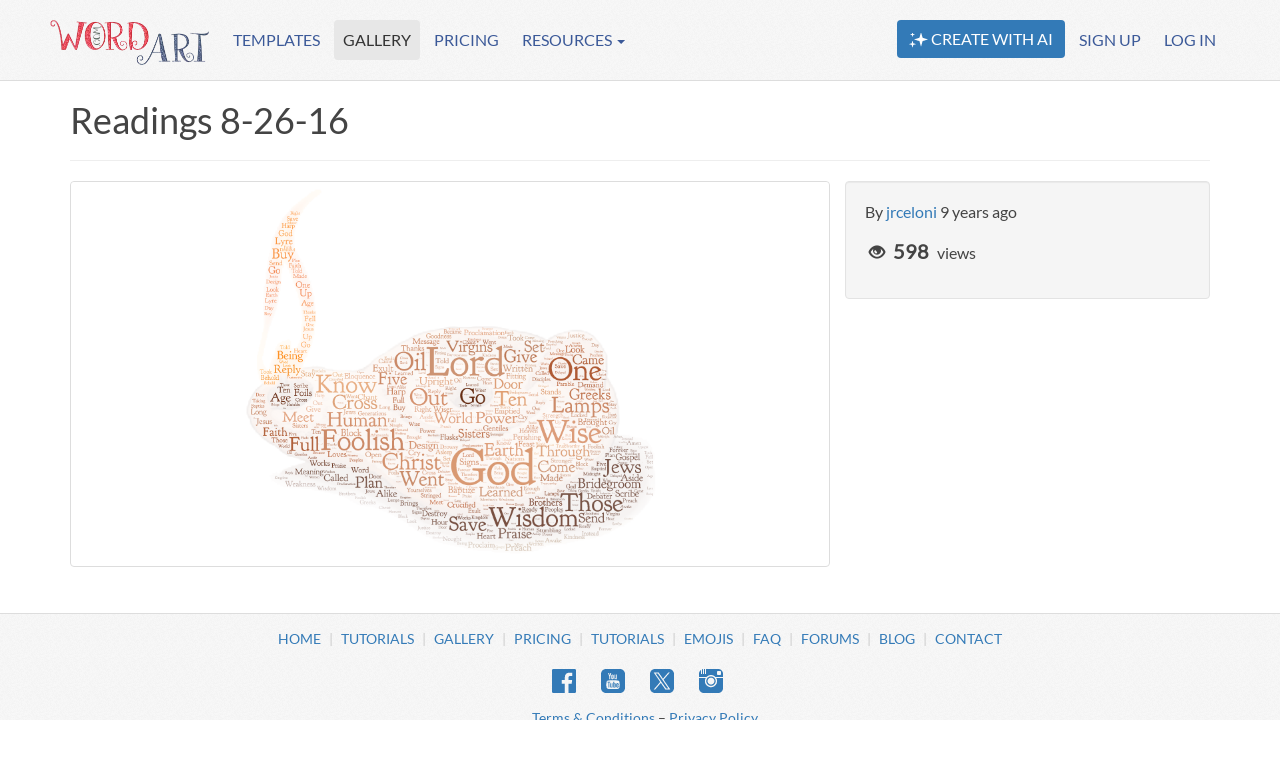

--- FILE ---
content_type: text/html; charset=utf-8
request_url: https://wordart.com/1aiy9xmdwbi4/readings-8-26-16
body_size: 109491
content:






<!DOCTYPE html>
<html lang="en">
	<head>
			<meta charset="utf-8">
			<meta http-equiv="X-UA-Compatible" content="IE=edge,chrome=1">
			<title>Readings 8-26-16 – WordArt.com</title>
			<meta name="viewport" content="width=device-width, initial-scale=1, viewport-fit=cover">
			
			<link rel="apple-touch-icon" sizes="180x180" href="https://cdn.wordart.com/static/favicons/apple-touch-icon.png">
			<link rel="icon" type="image/png" sizes="16x16" href="https://cdn.wordart.com/static/favicons/favicon-16x16.png">
			<link rel="icon" type="image/png" sizes="32x32" href="https://cdn.wordart.com/static/favicons/favicon-32x32.png">
			<link rel="icon" type="image/png" sizes="96x96" href="https://cdn.wordart.com/static/favicons/favicon-96x96.png">
			<link rel="icon" type="image/png" sizes="192x192" href="https://cdn.wordart.com/static/favicons/android-chrome-192x192.png">
			<link rel="manifest" href="https://cdn.wordart.com/static/favicons/manifest.json?v=1">
			<link rel="mask-icon" href="https://cdn.wordart.com/static/favicons/safari-pinned-tab.svg" color="#5bbad5">
			<meta name="apple-mobile-web-app-title" content="WordArt.com">
			<meta name="application-name" content="WordArt.com">
			<meta name="theme-color" content="#ffffff">

			<!-- <link href='//fonts.googleapis.com/css?family=Lato:300,400,300italic,400italic' rel='stylesheet' type='text/css'> -->
			<!-- <link href="https://cdn.wordart.com/static/vendor/google-fonts/lato-fonts.css" rel="stylesheet" type="text/css"> -->
			<style type="text/css">@font-face {
  font-family: 'Lato';
  font-style: italic;
  font-weight: 300;
  src: local('Lato Light Italic'), local('Lato-LightItalic'), url(//cdn.wordart.com/static/vendor/google-fonts/lato-light-italic.ttf) format('truetype');
  font-display: swap;
}
@font-face {
  font-family: 'Lato';
  font-style: italic;
  font-weight: 400;
  src: local('Lato Italic'), local('Lato-Italic'), url(//cdn.wordart.com/static/vendor/google-fonts/lato-italic.ttf) format('truetype');
  font-display: swap;
}
@font-face {
  font-family: 'Lato';
  font-style: normal;
  font-weight: 300;
  src: local('Lato Light'), local('Lato-Light'), url(//cdn.wordart.com/static/vendor/google-fonts/lato-light.ttf) format('truetype');
  font-display: swap;
}
@font-face {
  font-family: 'Lato';
  font-style: normal;
  font-weight: 400;
  src: local('Lato Regular'), local('Lato-Regular'), url(//cdn.wordart.com/static/vendor/google-fonts/lato-regular.ttf) format('truetype');
  font-display: swap;
}
</style>

			
			<link href="https://cdn.wordart.com/static/vendor/bootstrap/3.4.1/css/bootstrap.min.css" rel="stylesheet">
			<!-- <link href="https://cdn.wordart.com/static/vendor/font-awesome/6.4.2/css/fontawesome.min.css" rel="stylesheet"> -->
			<link href="https://cdn.wordart.com/static/css/style.css?v=12" rel="stylesheet">

			

			
<style>
/* RESET BUTTON STYLES */
.share-panel [role="button"],
.share-panel input[type="submit"],
.share-panel input[type="reset"],
.share-panel input[type="button"],
.share-panel button {
    -webkit-box-sizing: content-box;
       -moz-box-sizing: content-box;
            box-sizing: content-box;
}

/* Reset `button` and button-style `input` default styles */
.share-panel input[type="submit"],
.share-panel input[type="reset"],
.share-panel input[type="button"],
.share-panel button {
    background: none;
    border: 0;
    color: inherit;
    /* cursor: default; */
    font: inherit;
    line-height: normal;
    overflow: visible;
    padding: 0;
    -webkit-appearance: button; /* for input */
    -webkit-user-select: none; /* for button */
       -moz-user-select: none;
        -ms-user-select: none;
}
.share-panel input::-moz-focus-inner,
.share-panel button::-moz-focus-inner {
    border: 0;
    padding: 0;
}

/* Make `a` like a button */
.share-panel [role="button"] {
    color: inherit;
    cursor: default;
    display: inline-block;
    text-align: center;
    text-decoration: none;
    white-space: pre;
    -webkit-user-select: none;
       -moz-user-select: none;
        -ms-user-select: none;
}
</style>

<style>
	
	/*.cloud-show {
		height: 100%;
	}*/

	.canvas-div,
	.tagul-word-cloud canvas {
		border-radius: 4px;
	}

	.canvas-div {
		padding-left: 0;
		padding-right: 0;
		margin-bottom: 20px;
		border: 1px solid #ddd;
		aspect-ratio: 1;
	}

	.canvas-div a {
		display: block;
		width: 100%;
		height: 100%;
	}
	
	.share-panel-parent {
		padding-right: 0;
	}

	.share-panel {
		display: block;
	}

	.share-panel .share-item {
		/*transition: all 0.2s;*/
		display: block;
		outline: 0;
		padding: 5px;
		text-align: left;
		text-decoration: none;
		margin-bottom: 5px;
	}

	.share-panel .share-item:hover {
		background-color: rgba(245, 209, 197, 1);
		border-radius: 6px;
		text-decoration: none;
	}

	.share-panel .share-item span.love_counter {
		margin: auto 5px;
	}

	.share-panel .share-item img {
		border: none;
		width: 36px;
		margin-right: 5px;
		aspect-ratio: 1;
	}

	.share-panel button.share-item {
		width: 100%;
		color: #337ab7;
		box-sizing: border-box;
	}

	.share-panel-desc {
		margin-bottom: 10px;
		font-size: 16px;
	}

	.share-panel-desc .counter {
		margin: 0 5px;
		font-weight: bold;
		font-size: 20px;
	}

	/* Extra small devices (phones, less than 768px) */
	@media (max-width: 767px) {
		.canvas-div {
			padding-right: 0px;
		}
		.share-panel-parent {
			padding-left: 0px;
		}
	}

	a#like-link:hover {
		text-decoration: none;
	}

	.cloud-footer {
		/*margin-top: 20px;*/
	}

	hr {
		width: 100%;
	}

	.tagul-word-cloud {
		width: 100%;
		height: 100%;
	}

	.indicators {
		padding: 4px;
	}
	.likes-dropdown .dropdown-toggle {
		/*color: #444444;*/
		display: inline-block;
		position: relative;
	}
	.likes-users {
		padding: 10px;
	}
	.likes-users li a {
		display: flex;
		align-items: center;
		width: 100%;
		padding: 5px 10px;
	}
	.likes-users li a:hover {
		border-radius: 4px;
	}
	.likes-users li img {
		width: 20px;
		margin-right: 10px;
	}
</style>

<script type="text/javascript">
	window.CLOUD_DATA = { '1aiy9xmdwbi4': {"styleOptions": {"shapeImageAlpha": 0.07, "textAlpha": 1, "openLinksInNewWindow": false, "backgroundColorAlpha": 1, "zoom": true, "textColor": "ffffff", "rotate": true, "boxAlpha": 0.7, "backgroundColor": "ffffff", "boxColor": "000000", "animationSpeed": 0.2}, "texts": [{"bbox": {"y": -714, "x": 16, "width": 1634, "height": 742}, "glyphs": [{"y": 0, "x": 0, "glyph": "0.40"}, {"y": 0, "x": 691, "glyph": "0.80"}, {"y": 0, "x": 1158, "glyph": "0.69"}], "text": "God", "xheight": 420}, {"bbox": {"y": -714, "x": 11, "width": 1869, "height": 742}, "glyphs": [{"y": 0, "x": 0, "glyph": "0.45"}, {"y": 0, "x": 563, "glyph": "0.80"}, {"y": 0, "x": 1030, "glyph": "0.83"}, {"y": 0, "x": 1388, "glyph": "0.69"}], "text": "Lord", "xheight": 420}, {"bbox": {"y": -714, "x": 13, "width": 3220, "height": 742}, "glyphs": [{"y": 0, "x": 0, "glyph": "0.56"}, {"y": 0, "x": 982, "glyph": "0.74"}, {"y": 0, "x": 1225, "glyph": "0.84"}, {"y": 0, "x": 1563, "glyph": "0.69"}, {"y": 0, "x": 2057, "glyph": "0.80"}, {"y": 0, "x": 2524, "glyph": "0.78"}], "text": "Wisdom", "xheight": 420}, {"bbox": {"y": -723, "x": 10, "width": 2783, "height": 742}, "glyphs": [{"y": 0, "x": 0, "glyph": "0.39"}, {"y": 0, "x": 541, "glyph": "0.80"}, {"y": 0, "x": 1008, "glyph": "0.80"}, {"y": 0, "x": 1475, "glyph": "0.77"}, {"y": 0, "x": 1714, "glyph": "0.74"}, {"y": 0, "x": 1957, "glyph": "0.84"}, {"y": 0, "x": 2295, "glyph": "0.73"}], "text": "Foolish", "xheight": 420}, {"bbox": {"y": -689, "x": 13, "width": 1949, "height": 711}, "glyphs": [{"y": 0, "x": 0, "glyph": "0.56"}, {"y": 0, "x": 982, "glyph": "0.74"}, {"y": 0, "x": 1225, "glyph": "0.84"}, {"y": 0, "x": 1563, "glyph": "0.70"}], "text": "Wise", "xheight": 420}, {"bbox": {"y": -719, "x": 12, "width": 2398, "height": 738}, "glyphs": [{"y": 0, "x": 0, "glyph": "0.53"}, {"y": 0, "x": 692, "glyph": "0.73"}, {"y": 0, "x": 1206, "glyph": "0.80"}, {"y": 0, "x": 1673, "glyph": "0.84"}, {"y": 0, "x": 2011, "glyph": "0.70"}], "text": "Those", "xheight": 420}, {"bbox": {"y": -678, "x": 11, "width": 2521, "height": 906}, "glyphs": [{"y": 0, "x": 0, "glyph": "0.45"}, {"y": 0, "x": 563, "glyph": "0.66"}, {"y": 0, "x": 986, "glyph": "0.78"}, {"y": 0, "x": 1709, "glyph": "0.81"}, {"y": 0, "x": 2203, "glyph": "0.84"}], "text": "Lamps", "xheight": 420}, {"bbox": {"y": -719, "x": 19, "width": 2457, "height": 743}, "glyphs": [{"y": 0, "x": 0, "glyph": "0.36"}, {"y": 0, "x": 700, "glyph": "0.73"}, {"y": 0, "x": 1214, "glyph": "0.83"}, {"y": 0, "x": 1572, "glyph": "0.74"}, {"y": 0, "x": 1815, "glyph": "0.84"}, {"y": 0, "x": 2153, "glyph": "0.85"}], "text": "Christ", "xheight": 420}, {"bbox": {"y": -720, "x": 18, "width": 1658, "height": 744}, "glyphs": [{"y": 0, "x": 0, "glyph": "0.48"}, {"y": 0, "x": 778, "glyph": "0.79"}, {"y": 0, "x": 1277, "glyph": "0.70"}], "text": "One", "xheight": 420}, {"bbox": {"y": -714, "x": 17, "width": 4492, "height": 948}, "glyphs": [{"y": 0, "x": 0, "glyph": "0.35"}, {"y": 0, "x": 564, "glyph": "0.83"}, {"y": 0, "x": 922, "glyph": "0.74"}, {"y": 0, "x": 1165, "glyph": "0.69"}, {"y": 0, "x": 1659, "glyph": "0.70"}, {"y": 0, "x": 2068, "glyph": "0.72"}, {"y": 0, "x": 2508, "glyph": "0.83"}, {"y": 0, "x": 2866, "glyph": "0.80"}, {"y": 0, "x": 3333, "glyph": "0.80"}, {"y": 0, "x": 3800, "glyph": "0.78"}], "text": "Bridegroom", "xheight": 420}, {"bbox": {"y": -689, "x": 14, "width": 2888, "height": 709}, "glyphs": [{"y": 0, "x": 0, "glyph": "0.41"}, {"y": 0, "x": 762, "glyph": "0.86"}, {"y": 0, "x": 1267, "glyph": "0.78"}, {"y": 0, "x": 1990, "glyph": "0.66"}, {"y": 0, "x": 2413, "glyph": "0.79"}], "text": "Human", "xheight": 420}, {"bbox": {"y": -688, "x": 12, "width": 2358, "height": 713}, "glyphs": [{"y": 0, "x": 0, "glyph": "0.44"}, {"y": 0, "x": 654, "glyph": "0.79"}, {"y": 0, "x": 1153, "glyph": "0.80"}, {"y": 0, "x": 1620, "glyph": "0.88"}], "text": "Know", "xheight": 420}, {"bbox": {"y": -719, "x": 12, "width": 3462, "height": 953}, "glyphs": [{"y": 0, "x": 0, "glyph": "0.53"}, {"y": 0, "x": 692, "glyph": "0.73"}, {"y": 0, "x": 1206, "glyph": "0.83"}, {"y": 0, "x": 1564, "glyph": "0.80"}, {"y": 0, "x": 2031, "glyph": "0.86"}, {"y": 0, "x": 2536, "glyph": "0.72"}, {"y": 0, "x": 2976, "glyph": "0.73"}], "text": "Through", "xheight": 420}, {"bbox": {"y": -680, "x": -82, "width": 1888, "height": 892}, "glyphs": [{"y": 0, "x": 0, "glyph": "0.43"}, {"y": 0, "x": 316, "glyph": "0.70"}, {"y": 0, "x": 725, "glyph": "0.88"}, {"y": 0, "x": 1477, "glyph": "0.84"}], "text": "Jews", "xheight": 420}, {"bbox": {"y": -689, "x": 16, "width": 2886, "height": 923}, "glyphs": [{"y": 0, "x": 0, "glyph": "0.55"}, {"y": 0, "x": 790, "glyph": "0.74"}, {"y": 0, "x": 1033, "glyph": "0.83"}, {"y": 0, "x": 1391, "glyph": "0.72"}, {"y": 0, "x": 1831, "glyph": "0.74"}, {"y": 0, "x": 2074, "glyph": "0.79"}, {"y": 0, "x": 2573, "glyph": "0.84"}], "text": "Virgins", "xheight": 420}, {"bbox": {"y": -689, "x": 13, "width": 2160, "height": 711}, "glyphs": [{"y": 0, "x": 0, "glyph": "0.56"}, {"y": 0, "x": 942, "glyph": "0.70"}, {"y": 0, "x": 1351, "glyph": "0.79"}, {"y": 0, "x": 1850, "glyph": "0.85"}], "text": "Went", "xheight": 420}, {"bbox": {"y": -720, "x": 18, "width": 1588, "height": 744}, "glyphs": [{"y": 0, "x": 0, "glyph": "0.48"}, {"y": 0, "x": 778, "glyph": "0.86"}, {"y": 0, "x": 1283, "glyph": "0.85"}], "text": "Out", "xheight": 420}, {"bbox": {"y": -723, "x": 18, "width": 1231, "height": 747}, "glyphs": [{"y": 0, "x": 0, "glyph": "0.48"}, {"y": 0, "x": 778, "glyph": "0.74"}, {"y": 0, "x": 1021, "glyph": "0.77"}], "text": "Oil", "xheight": 420}, {"bbox": {"y": -696, "x": 19, "width": 2173, "height": 720}, "glyphs": [{"y": 0, "x": 0, "glyph": "0.36"}, {"y": 0, "x": 700, "glyph": "0.83"}, {"y": 0, "x": 1058, "glyph": "0.80"}, {"y": 0, "x": 1525, "glyph": "0.84"}, {"y": 0, "x": 1863, "glyph": "0.84"}], "text": "Cross", "xheight": 420}, {"bbox": {"y": -685, "x": 25, "width": 1779, "height": 710}, "glyphs": [{"y": 0, "x": 0, "glyph": "0.52"}, {"y": 0, "x": 492, "glyph": "0.66"}, {"y": 0, "x": 915, "glyph": "0.87"}, {"y": 0, "x": 1405, "glyph": "0.70"}], "text": "Save", "xheight": 420}, {"bbox": {"y": -693, "x": 14, "width": 2542, "height": 718}, "glyphs": [{"y": 0, "x": 0, "glyph": "0.49"}, {"y": 0, "x": 572, "glyph": "0.80"}, {"y": 0, "x": 1039, "glyph": "0.88"}, {"y": 0, "x": 1791, "glyph": "0.70"}, {"y": 0, "x": 2200, "glyph": "0.83"}], "text": "Power", "xheight": 420}, {"bbox": {"y": -714, "x": 11, "width": 3142, "height": 742}, "glyphs": [{"y": 0, "x": 0, "glyph": "0.45"}, {"y": 0, "x": 563, "glyph": "0.70"}, {"y": 0, "x": 972, "glyph": "0.66"}, {"y": 0, "x": 1395, "glyph": "0.83"}, {"y": 0, "x": 1753, "glyph": "0.79"}, {"y": 0, "x": 2252, "glyph": "0.70"}, {"y": 0, "x": 2661, "glyph": "0.69"}], "text": "Learned", "xheight": 420}, {"bbox": {"y": -723, "x": 13, "width": 2485, "height": 751}, "glyphs": [{"y": 0, "x": 0, "glyph": "0.56"}, {"y": 0, "x": 942, "glyph": "0.80"}, {"y": 0, "x": 1409, "glyph": "0.83"}, {"y": 0, "x": 1767, "glyph": "0.77"}, {"y": 0, "x": 2006, "glyph": "0.69"}], "text": "World", "xheight": 420}, {"bbox": {"y": -696, "x": 19, "width": 2270, "height": 720}, "glyphs": [{"y": 0, "x": 0, "glyph": "0.36"}, {"y": 0, "x": 700, "glyph": "0.80"}, {"y": 0, "x": 1167, "glyph": "0.78"}, {"y": 0, "x": 1890, "glyph": "0.70"}], "text": "Come", "xheight": 420}, {"bbox": {"y": -718, "x": 16, "width": 2634, "height": 742}, "glyphs": [{"y": 0, "x": 0, "glyph": "0.40"}, {"y": 0, "x": 691, "glyph": "0.83"}, {"y": 0, "x": 1049, "glyph": "0.70"}, {"y": 0, "x": 1458, "glyph": "0.70"}, {"y": 0, "x": 1867, "glyph": "0.76"}, {"y": 0, "x": 2321, "glyph": "0.84"}], "text": "Greeks", "xheight": 420}, {"bbox": {"y": -719, "x": 9, "width": 2181, "height": 739}, "glyphs": [{"y": 0, "x": 0, "glyph": "0.38"}, {"y": 0, "x": 578, "glyph": "0.66"}, {"y": 0, "x": 1001, "glyph": "0.83"}, {"y": 0, "x": 1359, "glyph": "0.85"}, {"y": 0, "x": 1692, "glyph": "0.73"}], "text": "Earth", "xheight": 420}, {"bbox": {"y": -723, "x": 10, "width": 1503, "height": 741}, "glyphs": [{"y": 0, "x": 0, "glyph": "0.39"}, {"y": 0, "x": 541, "glyph": "0.86"}, {"y": 0, "x": 1046, "glyph": "0.77"}, {"y": 0, "x": 1285, "glyph": "0.77"}], "text": "Full", "xheight": 420}, {"bbox": {"y": -693, "x": 14, "width": 2319, "height": 713}, "glyphs": [{"y": 0, "x": 0, "glyph": "0.49"}, {"y": 0, "x": 572, "glyph": "0.83"}, {"y": 0, "x": 930, "glyph": "0.66"}, {"y": 0, "x": 1353, "glyph": "0.74"}, {"y": 0, "x": 1596, "glyph": "0.84"}, {"y": 0, "x": 1934, "glyph": "0.70"}], "text": "Praise", "xheight": 420}, {"bbox": {"y": -719, "x": 17, "width": 3111, "height": 953}, "glyphs": [{"y": 0, "x": 0, "glyph": "0.54"}, {"y": 0, "x": 756, "glyph": "0.81"}, {"y": 0, "x": 1250, "glyph": "0.83"}, {"y": 0, "x": 1608, "glyph": "0.74"}, {"y": 0, "x": 1851, "glyph": "0.72"}, {"y": 0, "x": 2291, "glyph": "0.73"}, {"y": 0, "x": 2805, "glyph": "0.85"}], "text": "Upright", "xheight": 420}, {"bbox": {"y": -706, "x": 16, "width": 1807, "height": 731}, "glyphs": [{"y": 0, "x": 0, "glyph": "0.40"}, {"y": 0, "x": 691, "glyph": "0.74"}, {"y": 0, "x": 934, "glyph": "0.87"}, {"y": 0, "x": 1424, "glyph": "0.70"}], "text": "Give", "xheight": 420}, {"bbox": {"y": -688, "x": 12, "width": 1538, "height": 707}, "glyphs": [{"y": 0, "x": 0, "glyph": "0.53"}, {"y": 0, "x": 652, "glyph": "0.70"}, {"y": 0, "x": 1061, "glyph": "0.79"}], "text": "Ten", "xheight": 420}, {"bbox": {"y": -723, "x": 14, "width": 1709, "height": 743}, "glyphs": [{"y": 0, "x": 0, "glyph": "0.49"}, {"y": 0, "x": 572, "glyph": "0.77"}, {"y": 0, "x": 811, "glyph": "0.66"}, {"y": 0, "x": 1234, "glyph": "0.79"}], "text": "Plan", "xheight": 420}, {"bbox": {"y": -675, "x": 10, "width": 2618, "height": 909}, "glyphs": [{"y": 0, "x": 0, "glyph": "0.37"}, {"y": 0, "x": 709, "glyph": "0.70"}, {"y": 0, "x": 1118, "glyph": "0.84"}, {"y": 0, "x": 1456, "glyph": "0.74"}, {"y": 0, "x": 1699, "glyph": "0.72"}, {"y": 0, "x": 2139, "glyph": "0.79"}], "text": "Design", "xheight": 420}, {"bbox": {"y": -675, "x": 18, "width": 2121, "height": 694}, "glyphs": [{"y": 0, "x": 0, "glyph": "0.46"}, {"y": 0, "x": 998, "glyph": "0.70"}, {"y": 0, "x": 1407, "glyph": "0.70"}, {"y": 0, "x": 1816, "glyph": "0.85"}], "text": "Meet", "xheight": 420}, {"bbox": {"y": -688, "x": 10, "width": 1663, "height": 713}, "glyphs": [{"y": 0, "x": 0, "glyph": "0.39"}, {"y": 0, "x": 541, "glyph": "0.74"}, {"y": 0, "x": 784, "glyph": "0.87"}, {"y": 0, "x": 1274, "glyph": "0.70"}], "text": "Five", "xheight": 420}, {"bbox": {"y": -719, "x": 17, "width": 3154, "height": 953}, "glyphs": [{"y": 0, "x": 0, "glyph": "0.35"}, {"y": 0, "x": 564, "glyph": "0.83"}, {"y": 0, "x": 922, "glyph": "0.80"}, {"y": 0, "x": 1389, "glyph": "0.86"}, {"y": 0, "x": 1894, "glyph": "0.72"}, {"y": 0, "x": 2334, "glyph": "0.73"}, {"y": 0, "x": 2848, "glyph": "0.85"}], "text": "Brought", "xheight": 420}, {"bbox": {"y": -706, "x": 16, "width": 1121, "height": 730}, "glyphs": [{"y": 0, "x": 0, "glyph": "0.40"}, {"y": 0, "x": 691, "glyph": "0.80"}], "text": "Go", "xheight": 420}, {"bbox": {"y": -723, "x": 14, "width": 2287, "height": 951}, "glyphs": [{"y": 0, "x": 0, "glyph": "0.51"}, {"y": 0, "x": 696, "glyph": "0.70"}, {"y": 0, "x": 1105, "glyph": "0.81"}, {"y": 0, "x": 1599, "glyph": "0.77"}, {"y": 0, "x": 1838, "glyph": "0.90"}], "text": "Reply", "xheight": 420}, {"bbox": {"y": -695, "x": 17, "width": 1515, "height": 918}, "glyphs": [{"y": 0, "x": 0, "glyph": "0.35"}, {"y": 0, "x": 564, "glyph": "0.86"}, {"y": 0, "x": 1069, "glyph": "0.90"}], "text": "Buy", "xheight": 420}, {"bbox": {"y": -696, "x": 19, "width": 2226, "height": 720}, "glyphs": [{"y": 0, "x": 0, "glyph": "0.36"}, {"y": 0, "x": 700, "glyph": "0.66"}, {"y": 0, "x": 1123, "glyph": "0.78"}, {"y": 0, "x": 1846, "glyph": "0.70"}], "text": "Came", "xheight": 420}, {"bbox": {"y": -675, "x": 10, "width": 1989, "height": 694}, "glyphs": [{"y": 0, "x": 0, "glyph": "0.37"}, {"y": 0, "x": 709, "glyph": "0.80"}, {"y": 0, "x": 1176, "glyph": "0.80"}, {"y": 0, "x": 1643, "glyph": "0.83"}], "text": "Door", "xheight": 420}, {"bbox": {"y": -719, "x": 17, "width": 3315, "height": 738}, "glyphs": [{"y": 0, "x": 0, "glyph": "0.35"}, {"y": 0, "x": 564, "glyph": "0.83"}, {"y": 0, "x": 922, "glyph": "0.80"}, {"y": 0, "x": 1389, "glyph": "0.85"}, {"y": 0, "x": 1722, "glyph": "0.73"}, {"y": 0, "x": 2236, "glyph": "0.70"}, {"y": 0, "x": 2645, "glyph": "0.83"}, {"y": 0, "x": 3003, "glyph": "0.84"}], "text": "Brothers", "xheight": 420}, {"bbox": {"y": -685, "x": 25, "width": 2477, "height": 704}, "glyphs": [{"y": 0, "x": 0, "glyph": "0.52"}, {"y": 0, "x": 492, "glyph": "0.74"}, {"y": 0, "x": 735, "glyph": "0.84"}, {"y": 0, "x": 1073, "glyph": "0.85"}, {"y": 0, "x": 1406, "glyph": "0.70"}, {"y": 0, "x": 1815, "glyph": "0.83"}, {"y": 0, "x": 2173, "glyph": "0.84"}], "text": "Sisters", "xheight": 420}, {"bbox": {"y": -714, "x": 25, "width": 1867, "height": 742}, "glyphs": [{"y": 0, "x": 0, "glyph": "0.52"}, {"y": 0, "x": 492, "glyph": "0.70"}, {"y": 0, "x": 901, "glyph": "0.79"}, {"y": 0, "x": 1400, "glyph": "0.69"}], "text": "Send", "xheight": 420}, {"bbox": {"y": -695, "x": 17, "width": 2800, "height": 923}, "glyphs": [{"y": 0, "x": 0, "glyph": "0.35"}, {"y": 0, "x": 564, "glyph": "0.66"}, {"y": 0, "x": 987, "glyph": "0.81"}, {"y": 0, "x": 1481, "glyph": "0.85"}, {"y": 0, "x": 1814, "glyph": "0.74"}, {"y": 0, "x": 2057, "glyph": "0.91"}, {"y": 0, "x": 2418, "glyph": "0.70"}], "text": "Baptize", "xheight": 420}, {"bbox": {"y": -719, "x": 14, "width": 2627, "height": 739}, "glyphs": [{"y": 0, "x": 0, "glyph": "0.49"}, {"y": 0, "x": 572, "glyph": "0.83"}, {"y": 0, "x": 930, "glyph": "0.70"}, {"y": 0, "x": 1339, "glyph": "0.66"}, {"y": 0, "x": 1762, "glyph": "0.68"}, {"y": 0, "x": 2143, "glyph": "0.73"}], "text": "Preach", "xheight": 420}, {"bbox": {"y": -723, "x": 16, "width": 2611, "height": 951}, "glyphs": [{"y": 0, "x": 0, "glyph": "0.40"}, {"y": 0, "x": 691, "glyph": "0.80"}, {"y": 0, "x": 1158, "glyph": "0.84"}, {"y": 0, "x": 1496, "glyph": "0.81"}, {"y": 0, "x": 1990, "glyph": "0.70"}, {"y": 0, "x": 2399, "glyph": "0.77"}], "text": "Gospel", "xheight": 420}, {"bbox": {"y": -723, "x": 9, "width": 3993, "height": 958}, "glyphs": [{"y": 0, "x": 0, "glyph": "0.38"}, {"y": 0, "x": 578, "glyph": "0.77"}, {"y": 0, "x": 817, "glyph": "0.80"}, {"y": 0, "x": 1284, "glyph": "0.82"}, {"y": 0, "x": 1809, "glyph": "0.86"}, {"y": 0, "x": 2314, "glyph": "0.70"}, {"y": 0, "x": 2723, "glyph": "0.79"}, {"y": 0, "x": 3222, "glyph": "0.68"}, {"y": 0, "x": 3603, "glyph": "0.70"}], "text": "Eloquence", "xheight": 420}, {"bbox": {"y": -714, "x": 9, "width": 3263, "height": 942}, "glyphs": [{"y": 0, "x": 0, "glyph": "0.38"}, {"y": 0, "x": 578, "glyph": "0.78"}, {"y": 0, "x": 1301, "glyph": "0.81"}, {"y": 0, "x": 1795, "glyph": "0.85"}, {"y": 0, "x": 2128, "glyph": "0.74"}, {"y": 0, "x": 2371, "glyph": "0.70"}, {"y": 0, "x": 2780, "glyph": "0.69"}], "text": "Emptied", "xheight": 420}, {"bbox": {"y": -675, "x": 18, "width": 3484, "height": 909}, "glyphs": [{"y": 0, "x": 0, "glyph": "0.46"}, {"y": 0, "x": 998, "glyph": "0.70"}, {"y": 0, "x": 1407, "glyph": "0.66"}, {"y": 0, "x": 1830, "glyph": "0.79"}, {"y": 0, "x": 2329, "glyph": "0.74"}, {"y": 0, "x": 2572, "glyph": "0.79"}, {"y": 0, "x": 3071, "glyph": "0.72"}], "text": "Meaning", "xheight": 420}, {"bbox": {"y": -675, "x": 18, "width": 3327, "height": 909}, "glyphs": [{"y": 0, "x": 0, "glyph": "0.46"}, {"y": 0, "x": 998, "glyph": "0.70"}, {"y": 0, "x": 1407, "glyph": "0.84"}, {"y": 0, "x": 1745, "glyph": "0.84"}, {"y": 0, "x": 2083, "glyph": "0.66"}, {"y": 0, "x": 2506, "glyph": "0.72"}, {"y": 0, "x": 2946, "glyph": "0.70"}], "text": "Message", "xheight": 420}, {"bbox": {"y": -719, "x": 14, "width": 3593, "height": 953}, "glyphs": [{"y": 0, "x": 0, "glyph": "0.49"}, {"y": 0, "x": 572, "glyph": "0.70"}, {"y": 0, "x": 981, "glyph": "0.83"}, {"y": 0, "x": 1339, "glyph": "0.74"}, {"y": 0, "x": 1582, "glyph": "0.84"}, {"y": 0, "x": 1920, "glyph": "0.73"}, {"y": 0, "x": 2434, "glyph": "0.74"}, {"y": 0, "x": 2677, "glyph": "0.79"}, {"y": 0, "x": 3176, "glyph": "0.72"}], "text": "Perishing", "xheight": 420}, {"bbox": {"y": -695, "x": 17, "width": 2129, "height": 929}, "glyphs": [{"y": 0, "x": 0, "glyph": "0.35"}, {"y": 0, "x": 564, "glyph": "0.70"}, {"y": 0, "x": 973, "glyph": "0.74"}, {"y": 0, "x": 1216, "glyph": "0.79"}, {"y": 0, "x": 1715, "glyph": "0.72"}], "text": "Being", "xheight": 420}, {"bbox": {"y": -689, "x": 13, "width": 3114, "height": 711}, "glyphs": [{"y": 0, "x": 0, "glyph": "0.56"}, {"y": 0, "x": 962, "glyph": "0.83"}, {"y": 0, "x": 1320, "glyph": "0.74"}, {"y": 0, "x": 1563, "glyph": "0.85"}, {"y": 0, "x": 1896, "glyph": "0.85"}, {"y": 0, "x": 2229, "glyph": "0.70"}, {"y": 0, "x": 2638, "glyph": "0.79"}], "text": "Written", "xheight": 420}, {"bbox": {"y": -675, "x": 10, "width": 3067, "height": 898}, "glyphs": [{"y": 0, "x": 0, "glyph": "0.37"}, {"y": 0, "x": 709, "glyph": "0.70"}, {"y": 0, "x": 1118, "glyph": "0.84"}, {"y": 0, "x": 1456, "glyph": "0.85"}, {"y": 0, "x": 1789, "glyph": "0.83"}, {"y": 0, "x": 2147, "glyph": "0.80"}, {"y": 0, "x": 2614, "glyph": "0.90"}], "text": "Destroy", "xheight": 420}, {"bbox": {"y": -685, "x": 25, "width": 1199, "height": 704}, "glyphs": [{"y": 0, "x": 0, "glyph": "0.52"}, {"y": 0, "x": 492, "glyph": "0.70"}, {"y": 0, "x": 901, "glyph": "0.85"}], "text": "Set", "xheight": 420}, {"bbox": {"y": -714, "x": 9, "width": 2286, "height": 742}, "glyphs": [{"y": 0, "x": 0, "glyph": "0.34"}, {"y": 0, "x": 821, "glyph": "0.84"}, {"y": 0, "x": 1159, "glyph": "0.74"}, {"y": 0, "x": 1402, "glyph": "0.69"}, {"y": 0, "x": 1896, "glyph": "0.70"}], "text": "Aside", "xheight": 420}, {"bbox": {"y": -713, "x": 25, "width": 2334, "height": 734}, "glyphs": [{"y": 0, "x": 0, "glyph": "0.52"}, {"y": 0, "x": 492, "glyph": "0.68"}, {"y": 0, "x": 873, "glyph": "0.83"}, {"y": 0, "x": 1231, "glyph": "0.74"}, {"y": 0, "x": 1474, "glyph": "0.67"}, {"y": 0, "x": 1960, "glyph": "0.70"}], "text": "Scribe", "xheight": 420}, {"bbox": {"y": -713, "x": 10, "width": 3115, "height": 734}, "glyphs": [{"y": 0, "x": 0, "glyph": "0.37"}, {"y": 0, "x": 709, "glyph": "0.70"}, {"y": 0, "x": 1118, "glyph": "0.67"}, {"y": 0, "x": 1604, "glyph": "0.66"}, {"y": 0, "x": 2027, "glyph": "0.85"}, {"y": 0, "x": 2360, "glyph": "0.70"}, {"y": 0, "x": 2769, "glyph": "0.83"}], "text": "Debater", "xheight": 420}, {"bbox": {"y": -706, "x": 9, "width": 1651, "height": 940}, "glyphs": [{"y": 0, "x": 0, "glyph": "0.34"}, {"y": 0, "x": 821, "glyph": "0.72"}, {"y": 0, "x": 1261, "glyph": "0.70"}], "text": "Age", "xheight": 420}, {"bbox": {"y": -714, "x": 18, "width": 2296, "height": 742}, "glyphs": [{"y": 0, "x": 0, "glyph": "0.46"}, {"y": 0, "x": 998, "glyph": "0.66"}, {"y": 0, "x": 1421, "glyph": "0.69"}, {"y": 0, "x": 1915, "glyph": "0.70"}], "text": "Made", "xheight": 420}, {"bbox": {"y": -723, "x": 14, "width": 5104, "height": 743}, "glyphs": [{"y": 0, "x": 0, "glyph": "0.49"}, {"y": 0, "x": 572, "glyph": "0.83"}, {"y": 0, "x": 930, "glyph": "0.80"}, {"y": 0, "x": 1397, "glyph": "0.68"}, {"y": 0, "x": 1778, "glyph": "0.77"}, {"y": 0, "x": 2017, "glyph": "0.66"}, {"y": 0, "x": 2440, "glyph": "0.78"}, {"y": 0, "x": 3163, "glyph": "0.66"}, {"y": 0, "x": 3586, "glyph": "0.85"}, {"y": 0, "x": 3919, "glyph": "0.74"}, {"y": 0, "x": 4162, "glyph": "0.80"}, {"y": 0, "x": 4629, "glyph": "0.79"}], "text": "Proclamation", "xheight": 420}, {"bbox": {"y": -719, "x": 10, "width": 2028, "height": 739}, "glyphs": [{"y": 0, "x": 0, "glyph": "0.39"}, {"y": 0, "x": 541, "glyph": "0.66"}, {"y": 0, "x": 964, "glyph": "0.74"}, {"y": 0, "x": 1207, "glyph": "0.85"}, {"y": 0, "x": 1540, "glyph": "0.73"}], "text": "Faith", "xheight": 420}, {"bbox": {"y": -714, "x": 10, "width": 3245, "height": 742}, "glyphs": [{"y": 0, "x": 0, "glyph": "0.37"}, {"y": 0, "x": 709, "glyph": "0.70"}, {"y": 0, "x": 1118, "glyph": "0.78"}, {"y": 0, "x": 1841, "glyph": "0.66"}, {"y": 0, "x": 2264, "glyph": "0.79"}, {"y": 0, "x": 2763, "glyph": "0.69"}], "text": "Demand", "xheight": 420}, {"bbox": {"y": -685, "x": 25, "width": 1978, "height": 919}, "glyphs": [{"y": 0, "x": 0, "glyph": "0.52"}, {"y": 0, "x": 492, "glyph": "0.74"}, {"y": 0, "x": 735, "glyph": "0.72"}, {"y": 0, "x": 1175, "glyph": "0.79"}, {"y": 0, "x": 1674, "glyph": "0.84"}], "text": "Signs", "xheight": 420}, {"bbox": {"y": -718, "x": 11, "width": 1931, "height": 737}, "glyphs": [{"y": 0, "x": 0, "glyph": "0.45"}, {"y": 0, "x": 563, "glyph": "0.80"}, {"y": 0, "x": 1030, "glyph": "0.80"}, {"y": 0, "x": 1497, "glyph": "0.76"}], "text": "Look", "xheight": 420}, {"bbox": {"y": -723, "x": 14, "width": 3378, "height": 743}, "glyphs": [{"y": 0, "x": 0, "glyph": "0.49"}, {"y": 0, "x": 572, "glyph": "0.83"}, {"y": 0, "x": 930, "glyph": "0.80"}, {"y": 0, "x": 1397, "glyph": "0.68"}, {"y": 0, "x": 1778, "glyph": "0.77"}, {"y": 0, "x": 2017, "glyph": "0.66"}, {"y": 0, "x": 2440, "glyph": "0.74"}, {"y": 0, "x": 2683, "glyph": "0.78"}], "text": "Proclaim", "xheight": 420}, {"bbox": {"y": -721, "x": 19, "width": 3544, "height": 749}, "glyphs": [{"y": 0, "x": 0, "glyph": "0.36"}, {"y": 0, "x": 700, "glyph": "0.83"}, {"y": 0, "x": 1058, "glyph": "0.86"}, {"y": 0, "x": 1563, "glyph": "0.68"}, {"y": 0, "x": 1944, "glyph": "0.74"}, {"y": 0, "x": 2187, "glyph": "0.288"}, {"y": 0, "x": 2662, "glyph": "0.70"}, {"y": 0, "x": 3071, "glyph": "0.69"}], "text": "Crucified", "xheight": 420}, {"bbox": {"y": -723, "x": 25, "width": 3926, "height": 957}, "glyphs": [{"y": 0, "x": 0, "glyph": "0.52"}, {"y": 0, "x": 492, "glyph": "0.85"}, {"y": 0, "x": 825, "glyph": "0.86"}, {"y": 0, "x": 1330, "glyph": "0.78"}, {"y": 0, "x": 2053, "glyph": "0.67"}, {"y": 0, "x": 2539, "glyph": "0.77"}, {"y": 0, "x": 2778, "glyph": "0.74"}, {"y": 0, "x": 3021, "glyph": "0.79"}, {"y": 0, "x": 3520, "glyph": "0.72"}], "text": "Stumbling", "xheight": 420}, {"bbox": {"y": -723, "x": 17, "width": 2079, "height": 742}, "glyphs": [{"y": 0, "x": 0, "glyph": "0.35"}, {"y": 0, "x": 564, "glyph": "0.77"}, {"y": 0, "x": 803, "glyph": "0.80"}, {"y": 0, "x": 1270, "glyph": "0.68"}, {"y": 0, "x": 1651, "glyph": "0.76"}], "text": "Block", "xheight": 420}, {"bbox": {"y": -723, "x": 16, "width": 3136, "height": 747}, "glyphs": [{"y": 0, "x": 0, "glyph": "0.40"}, {"y": 0, "x": 691, "glyph": "0.70"}, {"y": 0, "x": 1100, "glyph": "0.79"}, {"y": 0, "x": 1599, "glyph": "0.85"}, {"y": 0, "x": 1932, "glyph": "0.74"}, {"y": 0, "x": 2175, "glyph": "0.77"}, {"y": 0, "x": 2414, "glyph": "0.70"}, {"y": 0, "x": 2823, "glyph": "0.84"}], "text": "Gentiles", "xheight": 420}, {"bbox": {"y": -723, "x": 19, "width": 2483, "height": 751}, "glyphs": [{"y": 0, "x": 0, "glyph": "0.36"}, {"y": 0, "x": 700, "glyph": "0.66"}, {"y": 0, "x": 1123, "glyph": "0.77"}, {"y": 0, "x": 1362, "glyph": "0.77"}, {"y": 0, "x": 1601, "glyph": "0.70"}, {"y": 0, "x": 2010, "glyph": "0.69"}], "text": "Called", "xheight": 420}, {"bbox": {"y": -723, "x": 9, "width": 2147, "height": 742}, "glyphs": [{"y": 0, "x": 0, "glyph": "0.34"}, {"y": 0, "x": 821, "glyph": "0.77"}, {"y": 0, "x": 1060, "glyph": "0.74"}, {"y": 0, "x": 1303, "glyph": "0.76"}, {"y": 0, "x": 1757, "glyph": "0.70"}], "text": "Alike", "xheight": 420}, {"bbox": {"y": -689, "x": 13, "width": 2315, "height": 711}, "glyphs": [{"y": 0, "x": 0, "glyph": "0.56"}, {"y": 0, "x": 982, "glyph": "0.74"}, {"y": 0, "x": 1225, "glyph": "0.84"}, {"y": 0, "x": 1563, "glyph": "0.70"}, {"y": 0, "x": 1972, "glyph": "0.83"}], "text": "Wiser", "xheight": 420}, {"bbox": {"y": -718, "x": 13, "width": 3790, "height": 740}, "glyphs": [{"y": 0, "x": 0, "glyph": "0.56"}, {"y": 0, "x": 942, "glyph": "0.70"}, {"y": 0, "x": 1351, "glyph": "0.66"}, {"y": 0, "x": 1774, "glyph": "0.76"}, {"y": 0, "x": 2228, "glyph": "0.79"}, {"y": 0, "x": 2727, "glyph": "0.70"}, {"y": 0, "x": 3136, "glyph": "0.84"}, {"y": 0, "x": 3474, "glyph": "0.84"}], "text": "Weakness", "xheight": 420}, {"bbox": {"y": -685, "x": 25, "width": 3329, "height": 919}, "glyphs": [{"y": 0, "x": 0, "glyph": "0.52"}, {"y": 0, "x": 492, "glyph": "0.85"}, {"y": 0, "x": 825, "glyph": "0.83"}, {"y": 0, "x": 1183, "glyph": "0.80"}, {"y": 0, "x": 1650, "glyph": "0.79"}, {"y": 0, "x": 2149, "glyph": "0.72"}, {"y": 0, "x": 2589, "glyph": "0.70"}, {"y": 0, "x": 2998, "glyph": "0.83"}], "text": "Stronger", "xheight": 420}, {"bbox": {"y": -719, "x": 25, "width": 3337, "height": 953}, "glyphs": [{"y": 0, "x": 0, "glyph": "0.52"}, {"y": 0, "x": 492, "glyph": "0.85"}, {"y": 0, "x": 825, "glyph": "0.83"}, {"y": 0, "x": 1183, "glyph": "0.70"}, {"y": 0, "x": 1592, "glyph": "0.79"}, {"y": 0, "x": 2091, "glyph": "0.72"}, {"y": 0, "x": 2531, "glyph": "0.85"}, {"y": 0, "x": 2864, "glyph": "0.73"}], "text": "Strength", "xheight": 420}, {"bbox": {"y": -714, "x": 16, "width": 3678, "height": 742}, "glyphs": [{"y": 0, "x": 0, "glyph": "0.40"}, {"y": 0, "x": 691, "glyph": "0.80"}, {"y": 0, "x": 1158, "glyph": "0.80"}, {"y": 0, "x": 1625, "glyph": "0.69"}, {"y": 0, "x": 2119, "glyph": "0.79"}, {"y": 0, "x": 2618, "glyph": "0.70"}, {"y": 0, "x": 3027, "glyph": "0.84"}, {"y": 0, "x": 3365, "glyph": "0.84"}], "text": "Goodness", "xheight": 420}, {"bbox": {"y": -723, "x": 9, "width": 2079, "height": 742}, "glyphs": [{"y": 0, "x": 0, "glyph": "0.38"}, {"y": 0, "x": 578, "glyph": "0.89"}, {"y": 0, "x": 1021, "glyph": "0.86"}, {"y": 0, "x": 1526, "glyph": "0.77"}, {"y": 0, "x": 1765, "glyph": "0.85"}], "text": "Exult", "xheight": 420}, {"bbox": {"y": -688, "x": 10, "width": 2613, "height": 922}, "glyphs": [{"y": 0, "x": 0, "glyph": "0.39"}, {"y": 0, "x": 541, "glyph": "0.74"}, {"y": 0, "x": 784, "glyph": "0.85"}, {"y": 0, "x": 1117, "glyph": "0.85"}, {"y": 0, "x": 1450, "glyph": "0.74"}, {"y": 0, "x": 1693, "glyph": "0.79"}, {"y": 0, "x": 2192, "glyph": "0.72"}], "text": "Fitting", "xheight": 420}, {"bbox": {"y": -719, "x": 12, "width": 2899, "height": 739}, "glyphs": [{"y": 0, "x": 0, "glyph": "0.53"}, {"y": 0, "x": 692, "glyph": "0.73"}, {"y": 0, "x": 1206, "glyph": "0.66"}, {"y": 0, "x": 1629, "glyph": "0.79"}, {"y": 0, "x": 2128, "glyph": "0.76"}, {"y": 0, "x": 2582, "glyph": "0.84"}], "text": "Thanks", "xheight": 420}, {"bbox": {"y": -689, "x": 14, "width": 2004, "height": 917}, "glyphs": [{"y": 0, "x": 0, "glyph": "0.41"}, {"y": 0, "x": 762, "glyph": "0.66"}, {"y": 0, "x": 1185, "glyph": "0.83"}, {"y": 0, "x": 1543, "glyph": "0.81"}], "text": "Harp", "xheight": 420}, {"bbox": {"y": -714, "x": 25, "width": 3241, "height": 948}, "glyphs": [{"y": 0, "x": 0, "glyph": "0.52"}, {"y": 0, "x": 492, "glyph": "0.85"}, {"y": 0, "x": 825, "glyph": "0.83"}, {"y": 0, "x": 1183, "glyph": "0.74"}, {"y": 0, "x": 1426, "glyph": "0.79"}, {"y": 0, "x": 1925, "glyph": "0.72"}, {"y": 0, "x": 2365, "glyph": "0.70"}, {"y": 0, "x": 2774, "glyph": "0.69"}], "text": "Stringed", "xheight": 420}, {"bbox": {"y": -678, "x": 11, "width": 1777, "height": 901}, "glyphs": [{"y": 0, "x": 0, "glyph": "0.45"}, {"y": 0, "x": 563, "glyph": "0.90"}, {"y": 0, "x": 1031, "glyph": "0.83"}, {"y": 0, "x": 1389, "glyph": "0.70"}], "text": "Lyre", "xheight": 420}, {"bbox": {"y": -719, "x": 19, "width": 2440, "height": 743}, "glyphs": [{"y": 0, "x": 0, "glyph": "0.36"}, {"y": 0, "x": 700, "glyph": "0.73"}, {"y": 0, "x": 1214, "glyph": "0.66"}, {"y": 0, "x": 1637, "glyph": "0.79"}, {"y": 0, "x": 2136, "glyph": "0.85"}], "text": "Chant", "xheight": 420}, {"bbox": {"y": -714, "x": 13, "width": 2246, "height": 742}, "glyphs": [{"y": 0, "x": 0, "glyph": "0.56"}, {"y": 0, "x": 942, "glyph": "0.80"}, {"y": 0, "x": 1409, "glyph": "0.83"}, {"y": 0, "x": 1767, "glyph": "0.69"}], "text": "Word", "xheight": 420}, {"bbox": {"y": -718, "x": 13, "width": 2537, "height": 740}, "glyphs": [{"y": 0, "x": 0, "glyph": "0.56"}, {"y": 0, "x": 942, "glyph": "0.80"}, {"y": 0, "x": 1409, "glyph": "0.83"}, {"y": 0, "x": 1767, "glyph": "0.76"}, {"y": 0, "x": 2221, "glyph": "0.84"}], "text": "Works", "xheight": 420}, {"bbox": {"y": -719, "x": 12, "width": 5081, "height": 942}, "glyphs": [{"y": 0, "x": 0, "glyph": "0.53"}, {"y": 0, "x": 672, "glyph": "0.83"}, {"y": 0, "x": 1030, "glyph": "0.86"}, {"y": 0, "x": 1535, "glyph": "0.84"}, {"y": 0, "x": 1873, "glyph": "0.85"}, {"y": 0, "x": 2206, "glyph": "0.88"}, {"y": 0, "x": 2958, "glyph": "0.80"}, {"y": 0, "x": 3425, "glyph": "0.83"}, {"y": 0, "x": 3783, "glyph": "0.85"}, {"y": 0, "x": 4116, "glyph": "0.73"}, {"y": 0, "x": 4630, "glyph": "0.90"}], "text": "Trustworthy", "xheight": 420}, {"bbox": {"y": -678, "x": 11, "width": 2247, "height": 703}, "glyphs": [{"y": 0, "x": 0, "glyph": "0.45"}, {"y": 0, "x": 563, "glyph": "0.80"}, {"y": 0, "x": 1030, "glyph": "0.87"}, {"y": 0, "x": 1520, "glyph": "0.70"}, {"y": 0, "x": 1929, "glyph": "0.84"}], "text": "Loves", "xheight": 420}, {"bbox": {"y": -680, "x": -82, "width": 2597, "height": 892}, "glyphs": [{"y": 0, "x": 0, "glyph": "0.43"}, {"y": 0, "x": 316, "glyph": "0.86"}, {"y": 0, "x": 821, "glyph": "0.84"}, {"y": 0, "x": 1159, "glyph": "0.85"}, {"y": 0, "x": 1492, "glyph": "0.74"}, {"y": 0, "x": 1735, "glyph": "0.68"}, {"y": 0, "x": 2116, "glyph": "0.70"}], "text": "Justice", "xheight": 420}, {"bbox": {"y": -719, "x": 14, "width": 2202, "height": 953}, "glyphs": [{"y": 0, "x": 0, "glyph": "0.51"}, {"y": 0, "x": 696, "glyph": "0.74"}, {"y": 0, "x": 939, "glyph": "0.72"}, {"y": 0, "x": 1379, "glyph": "0.73"}, {"y": 0, "x": 1893, "glyph": "0.85"}], "text": "Right", "xheight": 420}, {"bbox": {"y": -714, "x": 12, "width": 3453, "height": 742}, "glyphs": [{"y": 0, "x": 0, "glyph": "0.44"}, {"y": 0, "x": 654, "glyph": "0.74"}, {"y": 0, "x": 897, "glyph": "0.79"}, {"y": 0, "x": 1396, "glyph": "0.69"}, {"y": 0, "x": 1890, "glyph": "0.79"}, {"y": 0, "x": 2389, "glyph": "0.70"}, {"y": 0, "x": 2798, "glyph": "0.84"}, {"y": 0, "x": 3136, "glyph": "0.84"}], "text": "Kindness", "xheight": 420}, {"bbox": {"y": -695, "x": 17, "width": 2416, "height": 929}, "glyphs": [{"y": 0, "x": 0, "glyph": "0.35"}, {"y": 0, "x": 564, "glyph": "0.83"}, {"y": 0, "x": 922, "glyph": "0.74"}, {"y": 0, "x": 1165, "glyph": "0.79"}, {"y": 0, "x": 1664, "glyph": "0.72"}, {"y": 0, "x": 2104, "glyph": "0.84"}], "text": "Brings", "xheight": 420}, {"bbox": {"y": -719, "x": 9, "width": 3039, "height": 953}, "glyphs": [{"y": 0, "x": 0, "glyph": "0.47"}, {"y": 0, "x": 799, "glyph": "0.80"}, {"y": 0, "x": 1266, "glyph": "0.86"}, {"y": 0, "x": 1771, "glyph": "0.72"}, {"y": 0, "x": 2211, "glyph": "0.73"}, {"y": 0, "x": 2725, "glyph": "0.85"}], "text": "Nought", "xheight": 420}, {"bbox": {"y": -681, "x": 9, "width": 3084, "height": 704}, "glyphs": [{"y": 0, "x": 0, "glyph": "0.47"}, {"y": 0, "x": 799, "glyph": "0.66"}, {"y": 0, "x": 1222, "glyph": "0.85"}, {"y": 0, "x": 1555, "glyph": "0.74"}, {"y": 0, "x": 1798, "glyph": "0.80"}, {"y": 0, "x": 2265, "glyph": "0.79"}, {"y": 0, "x": 2764, "glyph": "0.84"}], "text": "Nations", "xheight": 420}, {"bbox": {"y": -723, "x": 10, "width": 1809, "height": 742}, "glyphs": [{"y": 0, "x": 0, "glyph": "0.39"}, {"y": 0, "x": 541, "glyph": "0.80"}, {"y": 0, "x": 1008, "glyph": "0.74"}, {"y": 0, "x": 1251, "glyph": "0.77"}, {"y": 0, "x": 1490, "glyph": "0.84"}], "text": "Foils", "xheight": 420}, {"bbox": {"y": -723, "x": 14, "width": 2905, "height": 951}, "glyphs": [{"y": 0, "x": 0, "glyph": "0.49"}, {"y": 0, "x": 572, "glyph": "0.70"}, {"y": 0, "x": 981, "glyph": "0.80"}, {"y": 0, "x": 1448, "glyph": "0.81"}, {"y": 0, "x": 1942, "glyph": "0.77"}, {"y": 0, "x": 2181, "glyph": "0.70"}, {"y": 0, "x": 2590, "glyph": "0.84"}], "text": "Peoples", "xheight": 420}, {"bbox": {"y": -714, "x": 25, "width": 2545, "height": 742}, "glyphs": [{"y": 0, "x": 0, "glyph": "0.52"}, {"y": 0, "x": 492, "glyph": "0.85"}, {"y": 0, "x": 825, "glyph": "0.66"}, {"y": 0, "x": 1248, "glyph": "0.79"}, {"y": 0, "x": 1747, "glyph": "0.69"}, {"y": 0, "x": 2241, "glyph": "0.84"}], "text": "Stands", "xheight": 420}, {"bbox": {"y": -688, "x": 10, "width": 3020, "height": 713}, "glyphs": [{"y": 0, "x": 0, "glyph": "0.39"}, {"y": 0, "x": 541, "glyph": "0.80"}, {"y": 0, "x": 1008, "glyph": "0.83"}, {"y": 0, "x": 1366, "glyph": "0.70"}, {"y": 0, "x": 1775, "glyph": "0.87"}, {"y": 0, "x": 2265, "glyph": "0.70"}, {"y": 0, "x": 2674, "glyph": "0.83"}], "text": "Forever", "xheight": 420}, {"bbox": {"y": -689, "x": 14, "width": 2261, "height": 709}, "glyphs": [{"y": 0, "x": 0, "glyph": "0.41"}, {"y": 0, "x": 762, "glyph": "0.70"}, {"y": 0, "x": 1171, "glyph": "0.66"}, {"y": 0, "x": 1594, "glyph": "0.83"}, {"y": 0, "x": 1952, "glyph": "0.85"}], "text": "Heart", "xheight": 420}, {"bbox": {"y": -706, "x": 16, "width": 4644, "height": 730}, "glyphs": [{"y": 0, "x": 0, "glyph": "0.40"}, {"y": 0, "x": 691, "glyph": "0.70"}, {"y": 0, "x": 1100, "glyph": "0.79"}, {"y": 0, "x": 1599, "glyph": "0.70"}, {"y": 0, "x": 2008, "glyph": "0.83"}, {"y": 0, "x": 2366, "glyph": "0.66"}, {"y": 0, "x": 2789, "glyph": "0.85"}, {"y": 0, "x": 3122, "glyph": "0.74"}, {"y": 0, "x": 3365, "glyph": "0.80"}, {"y": 0, "x": 3832, "glyph": "0.79"}, {"y": 0, "x": 4331, "glyph": "0.84"}], "text": "Generations", "xheight": 420}, {"bbox": {"y": -680, "x": -82, "width": 1979, "height": 892}, "glyphs": [{"y": 0, "x": 0, "glyph": "0.43"}, {"y": 0, "x": 316, "glyph": "0.70"}, {"y": 0, "x": 725, "glyph": "0.84"}, {"y": 0, "x": 1063, "glyph": "0.86"}, {"y": 0, "x": 1568, "glyph": "0.84"}], "text": "Jesus", "xheight": 420}, {"bbox": {"y": -723, "x": 12, "width": 1838, "height": 751}, "glyphs": [{"y": 0, "x": 0, "glyph": "0.53"}, {"y": 0, "x": 652, "glyph": "0.80"}, {"y": 0, "x": 1119, "glyph": "0.77"}, {"y": 0, "x": 1358, "glyph": "0.69"}], "text": "Told", "xheight": 420}, {"bbox": {"y": -723, "x": 10, "width": 3375, "height": 951}, "glyphs": [{"y": 0, "x": 0, "glyph": "0.37"}, {"y": 0, "x": 709, "glyph": "0.74"}, {"y": 0, "x": 952, "glyph": "0.84"}, {"y": 0, "x": 1290, "glyph": "0.68"}, {"y": 0, "x": 1671, "glyph": "0.74"}, {"y": 0, "x": 1914, "glyph": "0.81"}, {"y": 0, "x": 2408, "glyph": "0.77"}, {"y": 0, "x": 2647, "glyph": "0.70"}, {"y": 0, "x": 3056, "glyph": "0.84"}], "text": "Disciples", "xheight": 420}, {"bbox": {"y": -723, "x": 14, "width": 2886, "height": 744}, "glyphs": [{"y": 0, "x": 0, "glyph": "0.49"}, {"y": 0, "x": 572, "glyph": "0.66"}, {"y": 0, "x": 995, "glyph": "0.83"}, {"y": 0, "x": 1353, "glyph": "0.66"}, {"y": 0, "x": 1776, "glyph": "0.67"}, {"y": 0, "x": 2262, "glyph": "0.77"}, {"y": 0, "x": 2501, "glyph": "0.70"}], "text": "Parable", "xheight": 420}, {"bbox": {"y": -714, "x": 12, "width": 3494, "height": 948}, "glyphs": [{"y": 0, "x": 0, "glyph": "0.44"}, {"y": 0, "x": 654, "glyph": "0.74"}, {"y": 0, "x": 897, "glyph": "0.79"}, {"y": 0, "x": 1396, "glyph": "0.72"}, {"y": 0, "x": 1836, "glyph": "0.69"}, {"y": 0, "x": 2330, "glyph": "0.80"}, {"y": 0, "x": 2797, "glyph": "0.78"}], "text": "Kingdom", "xheight": 420}, {"bbox": {"y": -689, "x": 14, "width": 2968, "height": 714}, "glyphs": [{"y": 0, "x": 0, "glyph": "0.41"}, {"y": 0, "x": 762, "glyph": "0.70"}, {"y": 0, "x": 1171, "glyph": "0.66"}, {"y": 0, "x": 1594, "glyph": "0.87"}, {"y": 0, "x": 2084, "glyph": "0.70"}, {"y": 0, "x": 2493, "glyph": "0.79"}], "text": "Heaven", "xheight": 420}, {"bbox": {"y": -718, "x": 12, "width": 2019, "height": 737}, "glyphs": [{"y": 0, "x": 0, "glyph": "0.53"}, {"y": 0, "x": 652, "glyph": "0.80"}, {"y": 0, "x": 1119, "glyph": "0.80"}, {"y": 0, "x": 1586, "glyph": "0.76"}], "text": "Took", "xheight": 420}, {"bbox": {"y": -718, "x": 12, "width": 2710, "height": 952}, "glyphs": [{"y": 0, "x": 0, "glyph": "0.53"}, {"y": 0, "x": 672, "glyph": "0.66"}, {"y": 0, "x": 1095, "glyph": "0.76"}, {"y": 0, "x": 1549, "glyph": "0.74"}, {"y": 0, "x": 1792, "glyph": "0.79"}, {"y": 0, "x": 2291, "glyph": "0.72"}], "text": "Taking", "xheight": 420}, {"bbox": {"y": -723, "x": 10, "width": 2314, "height": 743}, "glyphs": [{"y": 0, "x": 0, "glyph": "0.39"}, {"y": 0, "x": 541, "glyph": "0.77"}, {"y": 0, "x": 780, "glyph": "0.66"}, {"y": 0, "x": 1203, "glyph": "0.84"}, {"y": 0, "x": 1541, "glyph": "0.76"}, {"y": 0, "x": 1995, "glyph": "0.84"}], "text": "Flasks", "xheight": 420}, {"bbox": {"y": -678, "x": 11, "width": 1949, "height": 912}, "glyphs": [{"y": 0, "x": 0, "glyph": "0.45"}, {"y": 0, "x": 563, "glyph": "0.80"}, {"y": 0, "x": 1030, "glyph": "0.79"}, {"y": 0, "x": 1529, "glyph": "0.72"}], "text": "Long", "xheight": 420}, {"bbox": {"y": -723, "x": 10, "width": 3139, "height": 946}, "glyphs": [{"y": 0, "x": 0, "glyph": "0.37"}, {"y": 0, "x": 709, "glyph": "0.70"}, {"y": 0, "x": 1118, "glyph": "0.77"}, {"y": 0, "x": 1357, "glyph": "0.66"}, {"y": 0, "x": 1780, "glyph": "0.90"}, {"y": 0, "x": 2248, "glyph": "0.70"}, {"y": 0, "x": 2657, "glyph": "0.69"}], "text": "Delayed", "xheight": 420}, {"bbox": {"y": -695, "x": 17, "width": 2882, "height": 715}, "glyphs": [{"y": 0, "x": 0, "glyph": "0.35"}, {"y": 0, "x": 564, "glyph": "0.70"}, {"y": 0, "x": 973, "glyph": "0.68"}, {"y": 0, "x": 1354, "glyph": "0.66"}, {"y": 0, "x": 1777, "glyph": "0.78"}, {"y": 0, "x": 2500, "glyph": "0.70"}], "text": "Became", "xheight": 420}, {"bbox": {"y": -675, "x": 10, "width": 3077, "height": 898}, "glyphs": [{"y": 0, "x": 0, "glyph": "0.37"}, {"y": 0, "x": 709, "glyph": "0.83"}, {"y": 0, "x": 1067, "glyph": "0.80"}, {"y": 0, "x": 1534, "glyph": "0.88"}, {"y": 0, "x": 2286, "glyph": "0.84"}, {"y": 0, "x": 2624, "glyph": "0.90"}], "text": "Drowsy", "xheight": 420}, {"bbox": {"y": -723, "x": 10, "width": 1407, "height": 742}, "glyphs": [{"y": 0, "x": 0, "glyph": "0.39"}, {"y": 0, "x": 541, "glyph": "0.70"}, {"y": 0, "x": 950, "glyph": "0.77"}, {"y": 0, "x": 1189, "glyph": "0.77"}], "text": "Fell", "xheight": 420}, {"bbox": {"y": -723, "x": 9, "width": 2682, "height": 951}, "glyphs": [{"y": 0, "x": 0, "glyph": "0.34"}, {"y": 0, "x": 821, "glyph": "0.84"}, {"y": 0, "x": 1159, "glyph": "0.77"}, {"y": 0, "x": 1398, "glyph": "0.70"}, {"y": 0, "x": 1807, "glyph": "0.70"}, {"y": 0, "x": 2216, "glyph": "0.81"}], "text": "Asleep", "xheight": 420}, {"bbox": {"y": -719, "x": 18, "width": 3736, "height": 953}, "glyphs": [{"y": 0, "x": 0, "glyph": "0.46"}, {"y": 0, "x": 998, "glyph": "0.74"}, {"y": 0, "x": 1241, "glyph": "0.69"}, {"y": 0, "x": 1735, "glyph": "0.79"}, {"y": 0, "x": 2234, "glyph": "0.74"}, {"y": 0, "x": 2477, "glyph": "0.72"}, {"y": 0, "x": 2917, "glyph": "0.73"}, {"y": 0, "x": 3431, "glyph": "0.85"}], "text": "Midnight", "xheight": 420}, {"bbox": {"y": -696, "x": 19, "width": 1502, "height": 919}, "glyphs": [{"y": 0, "x": 0, "glyph": "0.36"}, {"y": 0, "x": 700, "glyph": "0.83"}, {"y": 0, "x": 1058, "glyph": "0.90"}], "text": "Cry", "xheight": 420}, {"bbox": {"y": -723, "x": 17, "width": 2668, "height": 751}, "glyphs": [{"y": 0, "x": 0, "glyph": "0.35"}, {"y": 0, "x": 564, "glyph": "0.70"}, {"y": 0, "x": 973, "glyph": "0.73"}, {"y": 0, "x": 1487, "glyph": "0.80"}, {"y": 0, "x": 1954, "glyph": "0.77"}, {"y": 0, "x": 2193, "glyph": "0.69"}], "text": "Behold", "xheight": 420}, {"bbox": {"y": -689, "x": 17, "width": 1214, "height": 917}, "glyphs": [{"y": 0, "x": 0, "glyph": "0.54"}, {"y": 0, "x": 756, "glyph": "0.81"}], "text": "Up", "xheight": 420}, {"bbox": {"y": -714, "x": 12, "width": 3608, "height": 742}, "glyphs": [{"y": 0, "x": 0, "glyph": "0.53"}, {"y": 0, "x": 672, "glyph": "0.83"}, {"y": 0, "x": 1030, "glyph": "0.74"}, {"y": 0, "x": 1273, "glyph": "0.78"}, {"y": 0, "x": 1996, "glyph": "0.78"}, {"y": 0, "x": 2719, "glyph": "0.70"}, {"y": 0, "x": 3128, "glyph": "0.69"}], "text": "Trimmed", "xheight": 420}, {"bbox": {"y": -719, "x": 9, "width": 2978, "height": 953}, "glyphs": [{"y": 0, "x": 0, "glyph": "0.38"}, {"y": 0, "x": 578, "glyph": "0.79"}, {"y": 0, "x": 1077, "glyph": "0.80"}, {"y": 0, "x": 1544, "glyph": "0.86"}, {"y": 0, "x": 2049, "glyph": "0.72"}, {"y": 0, "x": 2489, "glyph": "0.73"}], "text": "Enough", "xheight": 420}, {"bbox": {"y": -714, "x": 13, "width": 2804, "height": 742}, "glyphs": [{"y": 0, "x": 0, "glyph": "0.42"}, {"y": 0, "x": 323, "glyph": "0.79"}, {"y": 0, "x": 822, "glyph": "0.84"}, {"y": 0, "x": 1160, "glyph": "0.85"}, {"y": 0, "x": 1493, "glyph": "0.70"}, {"y": 0, "x": 1902, "glyph": "0.66"}, {"y": 0, "x": 2325, "glyph": "0.69"}], "text": "Instead", "xheight": 420}, {"bbox": {"y": -719, "x": 18, "width": 4226, "height": 739}, "glyphs": [{"y": 0, "x": 0, "glyph": "0.46"}, {"y": 0, "x": 998, "glyph": "0.70"}, {"y": 0, "x": 1407, "glyph": "0.83"}, {"y": 0, "x": 1765, "glyph": "0.68"}, {"y": 0, "x": 2146, "glyph": "0.73"}, {"y": 0, "x": 2660, "glyph": "0.66"}, {"y": 0, "x": 3083, "glyph": "0.79"}, {"y": 0, "x": 3582, "glyph": "0.85"}, {"y": 0, "x": 3915, "glyph": "0.84"}], "text": "Merchants", "xheight": 420}, {"bbox": {"y": -723, "x": 11, "width": 4160, "height": 748}, "glyphs": [{"y": 0, "x": 0, "glyph": "0.58"}, {"y": 0, "x": 627, "glyph": "0.80"}, {"y": 0, "x": 1094, "glyph": "0.86"}, {"y": 0, "x": 1599, "glyph": "0.83"}, {"y": 0, "x": 1957, "glyph": "0.84"}, {"y": 0, "x": 2295, "glyph": "0.70"}, {"y": 0, "x": 2704, "glyph": "0.77"}, {"y": 0, "x": 2943, "glyph": "0.87"}, {"y": 0, "x": 3433, "glyph": "0.70"}, {"y": 0, "x": 3842, "glyph": "0.84"}], "text": "Yourselves", "xheight": 420}, {"bbox": {"y": -714, "x": 14, "width": 2471, "height": 937}, "glyphs": [{"y": 0, "x": 0, "glyph": "0.51"}, {"y": 0, "x": 696, "glyph": "0.70"}, {"y": 0, "x": 1105, "glyph": "0.66"}, {"y": 0, "x": 1528, "glyph": "0.69"}, {"y": 0, "x": 2022, "glyph": "0.90"}], "text": "Ready", "xheight": 420}, {"bbox": {"y": -714, "x": 13, "width": 3499, "height": 948}, "glyphs": [{"y": 0, "x": 0, "glyph": "0.56"}, {"y": 0, "x": 942, "glyph": "0.70"}, {"y": 0, "x": 1351, "glyph": "0.69"}, {"y": 0, "x": 1845, "glyph": "0.69"}, {"y": 0, "x": 2339, "glyph": "0.74"}, {"y": 0, "x": 2582, "glyph": "0.79"}, {"y": 0, "x": 3081, "glyph": "0.72"}], "text": "Wedding", "xheight": 420}, {"bbox": {"y": -688, "x": 10, "width": 2024, "height": 708}, "glyphs": [{"y": 0, "x": 0, "glyph": "0.39"}, {"y": 0, "x": 541, "glyph": "0.70"}, {"y": 0, "x": 950, "glyph": "0.66"}, {"y": 0, "x": 1373, "glyph": "0.84"}, {"y": 0, "x": 1711, "glyph": "0.85"}], "text": "Feast", "xheight": 420}, {"bbox": {"y": -718, "x": 11, "width": 2755, "height": 746}, "glyphs": [{"y": 0, "x": 0, "glyph": "0.45"}, {"y": 0, "x": 563, "glyph": "0.80"}, {"y": 0, "x": 1030, "glyph": "0.68"}, {"y": 0, "x": 1411, "glyph": "0.76"}, {"y": 0, "x": 1865, "glyph": "0.70"}, {"y": 0, "x": 2274, "glyph": "0.69"}], "text": "Locked", "xheight": 420}, {"bbox": {"y": -720, "x": 9, "width": 4560, "height": 748}, "glyphs": [{"y": 0, "x": 0, "glyph": "0.34"}, {"y": 0, "x": 821, "glyph": "0.71"}, {"y": 0, "x": 1113, "glyph": "0.85"}, {"y": 0, "x": 1446, "glyph": "0.70"}, {"y": 0, "x": 1855, "glyph": "0.83"}, {"y": 0, "x": 2213, "glyph": "0.88"}, {"y": 0, "x": 2965, "glyph": "0.66"}, {"y": 0, "x": 3388, "glyph": "0.83"}, {"y": 0, "x": 3746, "glyph": "0.69"}, {"y": 0, "x": 4240, "glyph": "0.84"}], "text": "Afterwards", "xheight": 420}, {"bbox": {"y": -720, "x": 18, "width": 2152, "height": 948}, "glyphs": [{"y": 0, "x": 0, "glyph": "0.48"}, {"y": 0, "x": 778, "glyph": "0.81"}, {"y": 0, "x": 1272, "glyph": "0.70"}, {"y": 0, "x": 1681, "glyph": "0.79"}], "text": "Open", "xheight": 420}, {"bbox": {"y": -706, "x": 9, "width": 2433, "height": 725}, "glyphs": [{"y": 0, "x": 0, "glyph": "0.34"}, {"y": 0, "x": 821, "glyph": "0.78"}, {"y": 0, "x": 1544, "glyph": "0.70"}, {"y": 0, "x": 1953, "glyph": "0.79"}], "text": "Amen", "xheight": 420}, {"bbox": {"y": -720, "x": 12, "width": 3886, "height": 739}, "glyphs": [{"y": 0, "x": 0, "glyph": "0.53"}, {"y": 0, "x": 692, "glyph": "0.73"}, {"y": 0, "x": 1206, "glyph": "0.70"}, {"y": 0, "x": 1615, "glyph": "0.83"}, {"y": 0, "x": 1973, "glyph": "0.70"}, {"y": 0, "x": 2382, "glyph": "0.71"}, {"y": 0, "x": 2674, "glyph": "0.80"}, {"y": 0, "x": 3141, "glyph": "0.83"}, {"y": 0, "x": 3499, "glyph": "0.70"}], "text": "Therefore", "xheight": 420}, {"bbox": {"y": -685, "x": 25, "width": 1686, "height": 908}, "glyphs": [{"y": 0, "x": 0, "glyph": "0.52"}, {"y": 0, "x": 492, "glyph": "0.85"}, {"y": 0, "x": 825, "glyph": "0.66"}, {"y": 0, "x": 1248, "glyph": "0.90"}], "text": "Stay", "xheight": 420}, {"bbox": {"y": -718, "x": 9, "width": 2800, "height": 743}, "glyphs": [{"y": 0, "x": 0, "glyph": "0.34"}, {"y": 0, "x": 781, "glyph": "0.88"}, {"y": 0, "x": 1533, "glyph": "0.66"}, {"y": 0, "x": 1956, "glyph": "0.76"}, {"y": 0, "x": 2410, "glyph": "0.70"}], "text": "Awake", "xheight": 420}, {"bbox": {"y": -675, "x": 10, "width": 1585, "height": 898}, "glyphs": [{"y": 0, "x": 0, "glyph": "0.37"}, {"y": 0, "x": 709, "glyph": "0.66"}, {"y": 0, "x": 1132, "glyph": "0.90"}], "text": "Day", "xheight": 420}, {"bbox": {"y": -689, "x": 14, "width": 2076, "height": 708}, "glyphs": [{"y": 0, "x": 0, "glyph": "0.41"}, {"y": 0, "x": 762, "glyph": "0.80"}, {"y": 0, "x": 1229, "glyph": "0.86"}, {"y": 0, "x": 1734, "glyph": "0.83"}], "text": "Hour", "xheight": 420}], "outlines": {"0.36": "M 115 -354 C 115 -539 246 -650 383 -650 C 475 -650 546 -604 587 -552 C 605 -529 609 -513 613 -486 C 618 -446 616 -439 642 -439 C 659 -439 662 -449 662 -456 C 662 -466 635 -667 635 -668 C 634 -674 632 -680 622 -680 C 620 -680 614 -679 611 -679 C 592 -674 599 -643 582 -643 C 569 -643 507 -696 386 -696 L 385 -696 C 292 -696 198 -659 130 -594 C 65 -531 19 -436 19 -335 C 19 -240 59 -145 127 -79 C 194 -14 287 24 380 24 C 436 24 501 11 565 -26 C 586 -39 588 -47 612 -47 L 640 -47 L 641 -47 C 646 -47 659 -48 663 -63 C 666 -70 688 -226 688 -226 C 688 -234 679 -237 672 -237 C 660 -237 658 -227 657 -224 C 620 -104 511 -27 396 -27 C 240 -27 115 -170 115 -354 Z", "0.81": "M 250 -27 C 227 -27 204 -33 184 -43 C 158 -55 158 -65 158 -74 L 158 -289 C 158 -318 165 -335 187 -351 C 213 -371 240 -372 253 -372 C 333 -372 408 -292 408 -195 C 408 -95 331 -27 250 -27 M 286 -431 C 278 -431 271 -431 263 -430 C 185 -419 153 -365 148 -365 C 146 -365 145 -368 145 -371 L 145 -430 C 145 -436 143 -441 137 -441 C 132 -441 130 -438 120 -433 C 15 -371 13 -372 13 -366 L 13 -365 C 13 -358 15 -359 80 -330 C 92 -325 93 -315 93 -310 L 93 -308 L 93 154 C 93 171 87 179 71 182 C 25 192 13 190 13 208 C 13 225 23 228 29 228 C 34 228 89 220 162 220 C 218 220 247 224 256 224 C 265 224 268 217 268 209 C 268 178 248 184 188 178 C 167 176 166 162 166 152 L 166 149 L 166 12 C 166 5 167 1 173 1 C 175 1 203 7 237 7 C 376 7 475 -82 475 -215 C 475 -331 397 -431 286 -431 Z", "0.39": "M 450 -483 C 450 -496 440 -504 427 -504 C 410 -504 405 -490 403 -477 C 394 -427 397 -418 376 -418 L 209 -418 C 197 -418 194 -423 194 -433 L 194 -600 C 194 -619 196 -636 223 -636 L 407 -636 C 427 -636 432 -631 442 -615 C 479 -549 485 -532 505 -532 C 516 -532 525 -541 525 -555 C 525 -561 508 -635 502 -662 C 496 -686 481 -687 469 -687 L 464 -687 L 274 -687 C 220 -687 150 -684 112 -684 C 62 -684 37 -688 28 -688 C 17 -688 10 -681 10 -658 C 10 -637 28 -637 33 -637 C 83 -635 98 -638 98 -606 L 98 -76 C 98 -59 94 -48 68 -45 C 25 -41 11 -46 11 -17 C 11 -3 19 6 34 6 C 38 6 96 0 169 0 C 241 0 299 6 304 6 C 317 6 321 -4 321 -15 L 321 -24 C 321 -51 298 -45 233 -47 C 192 -49 192 -67 192 -84 L 192 -332 C 192 -346 193 -360 214 -360 L 377 -360 C 389 -360 394 -357 395 -346 C 402 -288 399 -270 423 -270 C 434 -270 450 -275 450 -296 C 450 -305 446 -333 446 -390 C 446 -446 450 -473 450 -483 Z", "0.40": "M 366 24 C 433 24 509 1 571 -53 C 574 -56 579 -61 585 -61 C 594 -61 603 -40 615 -40 C 626 -40 629 -49 629 -60 L 629 -229 C 629 -233 629 -236 630 -239 C 636 -264 683 -254 683 -285 C 683 -294 676 -306 657 -306 C 647 -306 614 -302 550 -302 L 548 -302 C 486 -302 456 -306 445 -306 C 430 -306 423 -295 423 -283 C 423 -265 439 -261 451 -260 C 524 -253 545 -257 545 -224 L 545 -111 C 545 -106 545 -100 542 -94 C 533 -77 463 -29 377 -29 C 273 -29 116 -103 116 -367 C 116 -584 239 -658 340 -658 C 427 -658 508 -609 557 -542 C 607 -473 579 -441 611 -441 C 633 -441 640 -447 640 -457 C 640 -461 629 -540 629 -642 L 629 -669 C 629 -680 622 -683 615 -683 C 610 -683 606 -682 603 -680 C 592 -674 578 -641 559 -641 L 555 -641 C 543 -644 471 -706 352 -706 C 168 -706 16 -557 16 -354 C 16 -144 179 24 366 24 Z", "0.86": "M 359 -33 C 360 -33 362 -33 362 -29 L 362 -6 C 362 4 364 14 376 14 C 380 14 384 12 387 10 C 473 -37 487 -14 487 -44 C 487 -50 486 -53 479 -56 C 435 -77 429 -74 429 -86 L 429 -399 C 429 -409 428 -419 414 -419 C 401 -419 389 -418 291 -415 C 283 -414 277 -411 277 -398 C 277 -388 282 -384 292 -382 C 343 -373 358 -374 358 -346 L 358 -100 C 358 -88 356 -87 341 -70 C 323 -52 294 -34 256 -34 C 203 -34 166 -70 150 -101 C 132 -137 132 -174 132 -204 L 132 -409 C 132 -416 130 -421 122 -421 C 112 -421 101 -420 18 -415 C 8 -414 7 -408 7 -401 L 7 -398 C 7 -381 20 -385 38 -377 C 65 -367 65 -358 65 -349 C 65 -333 64 -220 64 -188 C 64 -167 65 -147 67 -127 C 79 -35 139 18 220 18 C 303 18 354 -33 359 -33 Z", "0.79": "M 141 -377 C 141 -378 142 -381 142 -383 L 142 -422 C 142 -430 139 -437 130 -437 C 126 -437 123 -435 120 -433 C 27 -383 25 -384 25 -376 L 25 -375 C 25 -371 28 -368 31 -365 C 76 -331 76 -333 76 -309 L 76 -70 C 76 -53 75 -40 50 -36 C 19 -31 11 -32 11 -12 C 11 2 21 6 27 6 C 30 6 67 0 115 0 C 164 0 205 7 208 7 C 217 7 221 -1 221 -11 C 221 -33 209 -31 167 -38 C 146 -41 145 -55 145 -66 L 145 -69 L 145 -306 C 145 -310 145 -315 146 -319 C 150 -337 191 -384 249 -384 C 272 -384 327 -375 349 -324 C 361 -294 362 -234 362 -216 L 362 -61 C 362 -44 359 -39 346 -37 C 306 -30 294 -32 294 -14 C 294 -4 296 6 308 6 C 310 6 346 0 390 0 C 440 0 465 6 474 6 C 480 6 489 3 489 -14 C 489 -21 488 -30 475 -32 C 440 -37 427 -35 427 -63 L 427 -65 C 427 -203 428 -221 428 -238 C 428 -255 428 -272 426 -289 C 416 -413 329 -433 284 -433 L 282 -433 C 196 -432 149 -373 145 -373 L 144 -373 C 143 -373 141 -374 141 -377 Z", "0.73": "M 293 -8 C 293 -1 295 6 304 6 C 307 6 346 0 394 0 C 444 0 482 6 485 6 C 493 6 498 2 498 -16 C 498 -30 489 -33 481 -34 C 456 -37 444 -38 444 -66 C 440 -253 435 -284 415 -331 C 392 -384 347 -422 281 -422 C 213 -422 169 -385 163 -385 C 161 -385 158 -386 158 -392 L 159 -700 C 159 -716 150 -719 144 -719 L 143 -719 C 136 -719 135 -717 28 -655 C 26 -654 12 -648 12 -636 C 12 -610 78 -619 83 -594 C 84 -588 87 -430 87 -349 L 87 -345 C 87 -253 85 -161 82 -70 C 81 -56 81 -40 58 -36 C 30 -30 21 -31 21 -14 C 21 -5 21 6 33 6 C 36 6 76 0 127 0 C 176 0 216 6 219 6 C 228 6 230 -6 230 -15 C 230 -51 163 -19 155 -62 C 153 -69 153 -303 153 -309 C 153 -314 153 -318 154 -322 C 159 -342 198 -371 241 -371 C 273 -371 302 -355 322 -335 C 347 -308 370 -269 370 -125 C 370 -49 370 -41 350 -38 C 306 -32 293 -36 293 -15 Z", "0.80": "M 21 -204 C 21 -81 106 19 233 19 C 345 19 446 -61 446 -204 C 446 -338 356 -432 237 -432 C 125 -432 21 -343 21 -204 M 236 -30 C 154 -30 99 -105 99 -209 C 99 -343 178 -385 230 -385 C 306 -385 378 -307 378 -200 C 378 -111 321 -30 236 -30 Z", "0.45": "M 151 -675 L 144 -675 C 75 -676 41 -678 30 -678 C 18 -678 11 -672 11 -653 C 11 -634 23 -630 36 -629 C 79 -628 92 -633 92 -605 L 92 -80 L 92 -77 C 92 -64 91 -51 69 -45 C 26 -36 14 -36 14 -16 C 14 -8 17 0 30 0 L 83 0 C 307 0 486 6 500 6 C 523 6 525 -5 527 -16 C 534 -63 547 -152 547 -157 C 547 -177 523 -180 517 -180 C 511 -180 506 -177 502 -172 C 496 -165 470 -102 460 -87 C 443 -61 422 -60 405 -60 L 402 -60 L 211 -60 C 187 -60 185 -75 185 -92 L 185 -599 C 185 -633 199 -626 267 -628 C 278 -628 289 -631 289 -651 C 289 -667 288 -678 272 -678 C 260 -678 223 -675 151 -675 Z", "0.83": "M 145 -377 C 143 -377 142 -379 142 -382 L 142 -422 C 142 -431 141 -442 130 -442 C 127 -442 124 -440 121 -439 C 17 -388 16 -390 16 -385 C 17 -381 19 -379 20 -378 C 67 -344 75 -345 75 -325 L 75 -60 C 75 -45 71 -39 57 -36 C 30 -29 12 -35 12 -11 C 12 -1 18 6 28 6 C 31 6 74 0 130 0 C 184 0 228 6 231 6 C 244 6 245 -6 245 -14 C 245 -37 232 -33 172 -38 C 148 -40 147 -57 147 -68 L 147 -72 L 147 -312 C 147 -319 147 -324 151 -330 C 157 -339 197 -371 229 -371 C 262 -371 263 -346 288 -346 C 305 -346 318 -359 329 -366 C 337 -373 355 -384 356 -401 L 356 -402 C 356 -430 310 -446 278 -446 C 267 -446 258 -445 249 -442 C 222 -432 149 -377 145 -377 Z", "0.54": "M 742 -663 C 742 -675 742 -689 724 -689 C 715 -689 689 -686 636 -686 C 583 -686 557 -689 548 -689 C 538 -689 529 -684 529 -667 C 529 -649 540 -646 551 -645 C 597 -640 618 -641 618 -592 L 618 -320 C 618 -299 619 -279 619 -258 L 619 -244 C 619 -215 618 -170 600 -133 C 559 -46 455 -42 417 -42 C 362 -42 287 -51 237 -97 C 180 -148 176 -218 176 -289 L 176 -602 C 176 -616 179 -633 208 -637 C 249 -643 270 -636 270 -663 C 270 -678 266 -689 251 -689 C 240 -689 208 -686 144 -686 L 138 -686 C 77 -687 47 -689 37 -689 C 21 -689 17 -674 17 -665 C 17 -645 36 -642 44 -641 C 70 -638 86 -639 86 -612 L 86 -360 C 86 -335 85 -309 85 -284 C 85 -237 86 -198 98 -156 C 110 -117 158 15 397 15 C 473 15 537 0 586 -34 C 669 -92 675 -187 675 -256 L 675 -288 C 675 -304 674 -319 674 -335 L 674 -562 C 674 -565 675 -569 675 -572 C 675 -677 742 -619 742 -663 Z", "0.44": "M 280 6 C 296 6 300 -7 300 -22 C 300 -41 285 -43 278 -44 C 213 -49 198 -45 198 -84 L 198 -295 C 198 -303 199 -315 212 -315 L 213 -315 C 225 -315 224 -311 474 -24 C 499 5 498 0 572 1 C 600 1 605 5 619 5 C 640 5 648 -9 648 -18 C 648 -23 645 -29 642 -33 C 626 -49 607 -38 574 -59 C 559 -69 571 -59 292 -353 C 287 -358 284 -362 284 -368 C 284 -377 284 -374 463 -567 C 485 -590 504 -617 535 -630 C 571 -645 624 -638 624 -666 C 624 -675 618 -687 596 -687 C 586 -687 556 -685 496 -685 L 490 -685 C 427 -685 396 -687 385 -687 C 371 -687 362 -679 362 -666 C 362 -630 428 -660 428 -617 C 428 -609 424 -601 420 -596 C 415 -588 299 -459 238 -391 C 229 -381 222 -370 212 -370 C 201 -370 199 -380 199 -387 L 199 -600 L 199 -604 C 199 -614 200 -630 214 -637 C 236 -647 291 -632 291 -662 C 291 -670 285 -688 262 -688 C 251 -688 218 -684 152 -684 L 151 -684 C 85 -684 52 -688 41 -688 C 19 -688 12 -673 12 -664 C 12 -646 27 -641 40 -640 C 93 -635 111 -638 111 -590 L 111 -93 C 111 -76 110 -70 108 -65 C 91 -25 14 -64 14 -17 C 14 -6 17 6 31 6 C 35 6 89 0 155 0 C 222 0 276 6 280 6 Z", "0.38": "M 436 -513 C 412 -513 409 -501 409 -491 L 409 -460 C 409 -428 388 -427 371 -427 L 218 -427 C 199 -427 198 -439 198 -449 L 198 -600 C 198 -619 200 -638 229 -638 L 417 -638 C 448 -638 445 -634 495 -545 C 500 -538 506 -527 523 -527 C 540 -527 544 -536 544 -542 C 544 -547 524 -630 515 -675 C 512 -685 507 -691 493 -691 L 33 -691 C 24 -691 14 -689 14 -669 C 14 -640 41 -647 80 -641 C 102 -637 107 -636 107 -621 L 107 -100 C 107 -78 104 -68 85 -61 C 19 -36 9 -36 9 -18 C 9 -13 14 12 33 12 C 51 12 82 0 157 0 L 501 0 C 522 0 528 -5 531 -20 C 561 -154 562 -156 562 -162 L 562 -163 C 562 -180 551 -186 544 -186 C 541 -186 538 -185 534 -183 C 518 -173 483 -90 465 -76 C 445 -61 353 -55 321 -55 C 290 -55 259 -57 228 -62 C 199 -66 196 -82 196 -100 L 196 -329 C 196 -367 222 -369 245 -369 L 383 -369 C 397 -369 409 -367 409 -347 L 409 -293 C 409 -284 411 -271 436 -271 C 462 -271 464 -289 464 -300 L 464 -484 C 464 -495 462 -513 436 -513 Z", "0.71": "M 33 6 C 36 6 75 0 124 0 C 172 0 211 6 214 6 C 226 6 230 -4 230 -16 C 230 -39 219 -33 173 -37 C 154 -38 153 -51 153 -61 L 153 -64 L 153 -351 C 153 -358 156 -359 162 -359 L 256 -359 C 280 -359 282 -381 282 -390 L 282 -391 C 282 -407 272 -411 260 -411 L 162 -411 C 153 -411 152 -414 152 -427 L 152 -436 C 152 -553 184 -653 255 -653 C 286 -653 310 -629 338 -629 C 365 -629 380 -649 380 -668 C 380 -689 362 -720 308 -720 C 247 -720 165 -679 125 -611 C 88 -546 83 -458 82 -419 L 82 -418 C 82 -406 81 -410 31 -408 C 18 -408 10 -401 10 -378 C 10 -360 25 -360 31 -360 C 79 -359 84 -362 84 -350 C 84 -156 82 -88 80 -63 C 79 -51 80 -41 65 -39 C 28 -33 18 -35 18 -19 C 18 -8 20 6 33 6 Z", "0.55": "M 45 -689 C 22 -689 16 -677 16 -669 C 16 -647 50 -641 62 -632 C 92 -611 79 -561 400 0 C 403 5 410 20 426 20 C 441 20 448 5 451 0 C 665 -394 717 -584 747 -617 C 779 -651 823 -628 823 -662 C 823 -679 817 -689 801 -689 C 791 -689 761 -686 699 -686 C 638 -686 607 -689 597 -689 C 580 -689 575 -676 575 -664 C 575 -630 615 -646 640 -637 C 649 -634 662 -625 662 -607 C 662 -599 658 -591 656 -585 C 599 -432 532 -287 456 -149 C 455 -147 452 -141 445 -141 C 441 -141 438 -143 436 -145 C 429 -153 308 -361 204 -593 C 202 -597 198 -605 198 -613 C 198 -634 216 -638 225 -639 C 270 -646 281 -645 281 -670 C 281 -679 277 -689 263 -689 C 253 -689 221 -686 157 -686 C 90 -686 56 -689 45 -689 Z", "0.51": "M 438 -496 C 438 -436 398 -397 356 -380 C 328 -369 300 -366 264 -366 C 205 -366 198 -366 198 -384 L 198 -619 C 198 -620 197 -621 197 -622 C 197 -629 198 -635 203 -638 C 212 -645 250 -648 263 -648 C 364 -648 438 -576 438 -496 M 283 -687 C 217 -687 151 -675 62 -675 L 27 -675 C 18 -675 14 -671 14 -656 C 14 -646 19 -642 29 -640 C 98 -628 113 -629 113 -597 L 113 -80 C 113 -60 110 -48 86 -45 C 40 -41 24 -43 24 -21 C 24 -9 27 6 42 6 C 46 6 101 0 170 0 C 239 0 295 6 299 6 C 312 6 319 -3 319 -16 C 319 -47 295 -43 228 -49 C 203 -52 202 -69 202 -81 L 202 -84 L 202 -315 C 202 -327 207 -330 216 -330 L 289 -330 C 296 -330 301 -330 306 -326 C 312 -322 309 -326 398 -202 L 498 -60 C 510 -44 551 13 604 13 C 662 13 691 -45 691 -60 C 691 -66 687 -71 681 -71 C 668 -71 664 -49 638 -49 C 617 -49 598 -65 584 -81 C 546 -126 522 -194 399 -338 C 398 -339 397 -340 397 -342 C 397 -345 400 -346 402 -347 C 429 -357 516 -413 516 -513 C 516 -583 463 -687 283 -687 Z", "0.77": "M 228 -14 C 228 -27 223 -32 211 -34 C 171 -41 160 -39 160 -71 L 160 -704 C 160 -713 158 -723 146 -723 C 141 -723 137 -721 134 -719 C 13 -656 11 -658 11 -650 L 11 -649 C 11 -638 24 -634 64 -610 C 81 -600 87 -600 87 -585 L 87 -76 C 87 -56 85 -41 59 -38 C 25 -34 18 -35 18 -16 L 18 -13 C 18 -6 19 5 32 5 C 35 5 74 0 122 0 C 172 0 213 6 216 6 C 226 6 228 -2 228 -14 Z", "0.37": "M 300 -48 C 278 -48 257 -50 236 -54 C 210 -59 200 -68 200 -93 L 200 -602 C 200 -627 209 -633 267 -633 C 329 -633 409 -619 475 -571 C 554 -512 595 -412 595 -316 C 595 -139 446 -48 300 -48 M 11 -654 C 11 -640 14 -631 29 -631 C 88 -629 111 -633 111 -594 L 111 -88 C 111 -66 107 -53 84 -52 C 31 -49 10 -53 10 -28 C 10 -2 24 0 33 0 L 316 0 C 346 0 376 -1 405 -6 C 548 -32 695 -166 695 -343 C 695 -485 604 -585 505 -631 C 416 -672 313 -675 215 -675 L 33 -675 C 24 -675 11 -673 11 -654 Z", "0.88": "M 735 -415 C 727 -415 703 -411 655 -411 C 608 -411 584 -415 577 -415 C 566 -415 565 -406 565 -398 C 565 -382 573 -379 583 -378 C 626 -375 644 -378 644 -354 C 644 -343 619 -221 547 -94 C 546 -91 543 -85 535 -85 C 529 -85 524 -90 519 -99 C 454 -202 394 -336 394 -355 C 394 -371 407 -375 417 -376 C 473 -381 475 -378 475 -394 L 475 -400 C 475 -407 472 -415 461 -415 C 451 -415 420 -412 358 -412 C 296 -412 265 -415 255 -415 C 242 -415 239 -406 239 -392 C 239 -360 289 -391 314 -352 C 318 -346 352 -276 352 -268 L 352 -267 C 351 -252 300 -152 261 -92 C 261 -91 257 -84 251 -84 C 245 -84 242 -90 241 -92 C 200 -172 162 -256 129 -343 C 126 -349 123 -357 123 -362 C 123 -392 185 -361 185 -398 C 185 -410 180 -415 173 -415 C 166 -415 144 -412 101 -412 L 98 -412 C 54 -412 31 -415 24 -415 C 9 -415 6 -407 6 -398 C 6 -365 34 -390 50 -362 C 57 -350 108 -204 215 -1 C 224 16 232 25 244 25 C 252 25 258 21 262 16 C 270 7 270 4 337 -131 C 374 -210 374 -210 377 -210 C 381 -210 380 -209 443 -87 C 490 0 501 25 520 25 C 531 25 538 19 548 0 C 709 -300 676 -367 719 -376 C 728 -377 750 -372 750 -398 C 750 -408 745 -415 735 -415 Z", "0.67": "M 142 -395 C 142 -425 145 -634 145 -693 C 145 -709 137 -712 131 -713 C 127 -713 118 -709 17 -669 C 12 -667 4 -664 4 -656 C 4 -648 16 -643 60 -616 C 69 -610 72 -606 72 -594 C 72 -477 69 -126 69 -9 C 69 5 71 21 85 21 C 100 21 105 0 135 0 C 165 0 184 19 232 19 C 254 19 302 15 344 -1 C 455 -43 477 -146 477 -209 C 477 -341 399 -430 282 -430 C 197 -430 155 -389 146 -389 C 144 -389 142 -390 142 -395 M 414 -192 C 414 -91 346 -22 244 -22 C 212 -22 181 -29 152 -41 C 140 -46 138 -53 138 -65 C 138 -67 139 -70 139 -72 L 139 -328 C 139 -349 201 -377 247 -377 C 333 -377 414 -304 414 -192 Z", "0.288": "M 327 -721 C 304 -721 211 -715 146 -626 C 107 -573 85 -497 82 -419 L 82 -417 C 82 -408 80 -410 40 -408 L 39 -408 C 35 -408 19 -407 19 -378 C 19 -364 30 -360 40 -360 C 77 -359 84 -362 84 -350 C 84 -156 82 -88 80 -63 C 79 -51 80 -41 65 -39 C 28 -33 18 -35 18 -19 C 18 -8 20 6 33 6 C 36 6 75 0 124 0 C 172 0 211 6 214 6 C 226 6 230 -4 230 -16 C 230 -39 219 -33 173 -37 C 154 -38 153 -51 153 -61 L 153 -64 L 153 -351 C 153 -358 156 -359 162 -359 L 264 -359 C 277 -359 289 -358 301 -356 C 324 -354 328 -353 328 -341 C 328 -319 327 -252 327 -120 L 327 -74 C 327 -57 325 -42 300 -38 C 255 -32 251 -34 251 -11 C 251 -1 256 6 266 6 C 269 6 308 0 356 0 C 405 0 429 5 437 5 C 450 5 453 -10 453 -17 C 453 -33 442 -36 435 -37 C 404 -43 400 -43 397 -53 C 396 -58 394 -166 394 -184 C 394 -299 401 -389 401 -395 C 401 -418 388 -422 379 -422 C 370 -422 343 -414 289 -411 L 162 -411 C 153 -411 152 -414 152 -429 L 152 -438 C 152 -449 152 -459 153 -469 C 156 -508 175 -656 265 -656 C 302 -656 325 -629 358 -629 L 359 -629 C 383 -629 402 -646 402 -669 C 402 -700 371 -721 327 -721 Z", "0.85": "M 40 -365 L 72 -365 C 78 -365 79 -361 79 -356 C 79 -334 75 -179 75 -135 C 75 -124 75 -114 76 -103 C 83 -9 137 19 177 19 C 232 19 281 -31 316 -71 C 318 -74 323 -80 323 -88 C 323 -97 316 -106 305 -106 C 283 -106 244 -46 196 -46 C 154 -46 145 -85 145 -120 C 145 -144 145 -167 146 -354 C 146 -361 149 -363 156 -363 L 273 -363 C 282 -363 287 -364 291 -368 C 296 -374 300 -391 300 -397 C 300 -416 283 -416 274 -416 C 271 -416 269 -417 266 -417 L 176 -417 C 164 -417 156 -420 156 -437 C 156 -451 157 -493 157 -507 C 157 -520 150 -523 144 -523 C 133 -523 127 -510 124 -505 C 70 -413 20 -395 20 -378 C 20 -366 31 -365 40 -365 Z", "0.53": "M 494 6 C 507 6 511 -4 511 -14 C 511 -34 509 -40 493 -42 C 415 -49 402 -45 402 -71 L 402 -595 C 402 -608 403 -622 424 -622 L 571 -622 C 602 -622 600 -616 647 -534 C 651 -527 657 -515 670 -515 C 681 -515 689 -525 689 -537 C 689 -543 685 -563 665 -665 C 663 -678 661 -688 645 -688 L 62 -688 C 54 -688 44 -687 41 -673 C 13 -544 12 -541 12 -535 L 12 -534 C 12 -520 21 -509 34 -509 C 53 -509 54 -521 95 -602 C 102 -616 106 -622 133 -622 L 282 -622 C 308 -622 309 -605 309 -591 L 309 -84 C 309 -64 305 -50 275 -47 C 213 -41 202 -45 202 -20 C 202 -6 206 6 222 6 C 226 6 286 0 358 0 C 431 0 489 6 494 6 Z", "0.70": "M 22 -206 C 22 -35 133 19 215 19 C 286 19 351 -17 392 -70 C 397 -76 399 -82 399 -86 C 399 -95 392 -101 383 -101 C 373 -101 365 -92 360 -87 C 329 -57 285 -38 241 -38 C 115 -38 93 -171 93 -183 C 93 -192 99 -191 306 -262 C 335 -272 387 -282 387 -312 L 387 -313 C 387 -322 383 -330 379 -335 C 342 -386 276 -431 207 -431 C 107 -431 22 -346 22 -206 M 290 -310 C 290 -306 287 -301 281 -298 C 279 -297 97 -226 94 -226 C 92 -226 89 -227 89 -233 C 89 -322 127 -376 185 -376 C 241 -376 290 -322 290 -310 Z", "0.87": "M 298 -396 C 298 -380 308 -380 313 -379 C 351 -376 372 -378 372 -359 C 372 -343 352 -217 276 -84 C 276 -83 274 -79 271 -79 C 266 -79 263 -86 262 -87 C 191 -209 143 -343 143 -356 C 143 -366 151 -373 163 -374 C 197 -380 219 -370 219 -395 C 219 -406 217 -415 205 -415 C 195 -415 167 -412 109 -412 C 52 -412 24 -415 14 -415 C 6 -415 2 -410 2 -402 C 2 -363 29 -388 49 -363 C 63 -345 99 -233 227 -6 C 236 11 245 25 260 25 C 268 25 275 21 279 16 C 291 3 372 -157 424 -346 C 427 -358 427 -360 430 -366 C 443 -388 485 -363 485 -396 C 485 -406 482 -415 470 -415 C 462 -415 438 -412 390 -412 C 342 -412 318 -415 310 -415 C 301 -415 298 -408 298 -401 Z", "0.43": "M 165 -675 L 161 -675 C 95 -675 41 -680 37 -680 C 20 -680 15 -665 15 -653 C 15 -636 28 -633 37 -632 C 94 -626 118 -630 118 -595 L 118 26 C 118 52 116 66 109 91 C 104 110 93 152 59 152 C 16 152 12 86 -37 86 C -64 86 -82 109 -82 135 C -82 170 -50 212 -2 212 C 47 212 111 156 121 146 C 171 98 209 25 209 -56 L 209 -593 C 209 -612 212 -625 235 -627 C 282 -632 299 -627 299 -659 C 299 -669 296 -679 282 -679 C 270 -679 235 -675 165 -675 Z", "0.78": "M 142 -378 C 139 -378 138 -381 138 -384 L 138 -422 C 138 -427 137 -434 129 -434 C 123 -434 121 -431 110 -425 C 29 -373 29 -376 29 -367 C 29 -361 35 -357 38 -355 C 75 -327 78 -328 78 -308 L 78 -60 C 74 -20 22 -47 22 -16 C 22 -6 24 4 36 4 C 43 4 65 0 109 0 C 155 0 191 6 194 6 C 203 6 207 -1 207 -10 C 207 -20 207 -29 193 -31 C 149 -38 140 -36 140 -65 L 140 -306 C 140 -321 142 -327 144 -332 C 150 -343 176 -371 220 -371 C 248 -371 273 -360 290 -347 C 318 -326 322 -293 322 -260 L 322 -75 C 322 -51 318 -41 296 -37 C 254 -30 242 -32 242 -16 C 242 -3 244 6 256 6 C 258 6 299 0 349 0 C 399 0 439 6 442 6 C 453 6 455 -6 455 -15 C 455 -26 449 -32 436 -34 C 395 -39 387 -37 387 -56 L 387 -57 C 387 -60 388 -62 388 -65 L 388 -258 C 388 -301 382 -324 382 -325 C 382 -340 429 -371 473 -371 C 504 -371 525 -357 535 -349 C 573 -316 576 -255 576 -203 L 576 -64 C 576 -50 576 -40 556 -37 C 516 -29 509 -31 509 -11 C 509 2 519 6 525 6 C 533 6 559 0 610 0 C 660 0 686 6 694 6 C 707 6 709 -5 709 -14 C 709 -21 708 -30 695 -32 C 657 -40 647 -37 647 -69 L 647 -196 C 647 -236 647 -275 636 -313 C 613 -395 552 -422 501 -422 C 482 -422 447 -418 404 -393 C 366 -371 370 -366 362 -366 C 360 -366 359 -366 358 -367 C 356 -368 315 -422 250 -422 C 190 -422 147 -378 142 -378 Z", "0.90": "M 92 223 C 121 223 142 198 166 161 C 239 50 300 -90 345 -199 C 415 -373 403 -373 424 -376 C 456 -380 463 -379 463 -395 C 463 -406 463 -415 451 -415 C 444 -415 421 -412 375 -412 L 374 -412 C 327 -412 303 -415 296 -415 C 284 -415 277 -408 277 -397 C 277 -382 287 -379 296 -378 C 329 -375 344 -379 344 -355 C 344 -322 314 -244 262 -120 C 260 -118 258 -110 252 -110 C 247 -110 245 -114 245 -116 C 177 -244 136 -353 136 -362 C 136 -373 144 -375 151 -376 C 181 -379 188 -377 188 -399 C 188 -407 186 -415 175 -415 C 167 -415 143 -412 96 -412 C 49 -412 25 -415 18 -415 C 7 -415 4 -408 4 -398 C 4 -365 26 -386 42 -365 C 44 -362 79 -297 97 -263 C 179 -99 208 -37 208 -15 C 208 13 167 76 141 100 C 104 135 53 147 53 187 C 53 207 70 223 92 223 Z", "0.84": "M 31 -309 C 31 -260 61 -210 142 -187 C 174 -178 262 -168 262 -102 C 262 -62 226 -35 181 -35 C 123 -35 77 -73 67 -94 C 53 -122 69 -156 44 -156 C 29 -156 26 -151 26 -125 C 26 -111 27 -92 27 -65 C 27 -50 29 -42 39 -31 C 68 3 131 19 177 19 C 276 19 329 -52 329 -116 C 329 -132 325 -165 299 -195 C 262 -238 215 -241 164 -255 C 90 -276 85 -313 85 -327 C 85 -359 114 -380 148 -380 C 181 -380 217 -359 230 -341 C 244 -321 241 -292 262 -292 C 270 -292 285 -295 285 -308 C 285 -312 272 -378 266 -413 C 265 -418 262 -432 250 -432 C 238 -432 234 -422 225 -422 C 220 -422 205 -427 175 -427 C 85 -427 31 -369 31 -309 Z", "0.91": "M 65 -454 C 57 -454 49 -451 49 -439 L 49 -409 C 49 -351 39 -310 39 -307 C 39 -297 52 -294 57 -294 C 71 -294 73 -307 74 -310 C 83 -349 82 -355 96 -355 L 215 -355 C 225 -355 235 -352 235 -341 C 235 -336 232 -331 229 -328 L 25 -53 C 20 -45 12 -35 12 -23 C 12 -14 16 0 42 0 L 274 0 C 283 0 291 1 291 15 L 291 75 C 291 85 294 93 308 93 C 328 93 338 88 338 73 C 338 67 337 51 337 19 C 337 -61 350 -120 350 -124 C 350 -138 333 -141 326 -141 C 312 -141 310 -128 309 -125 C 299 -74 301 -64 282 -64 C 279 -64 273 -65 267 -65 L 122 -65 C 114 -65 106 -66 106 -76 C 106 -83 107 -81 333 -388 C 335 -392 339 -396 339 -402 C 339 -413 329 -417 317 -417 L 99 -417 C 74 -417 94 -454 71 -454 Z", "0.35": "M 90 -686 C 61 -686 46 -687 42 -687 C 30 -687 24 -680 24 -669 C 24 -648 32 -644 42 -644 C 76 -641 94 -640 94 -612 L 94 -65 C 94 -48 84 -47 73 -45 C 30 -40 17 -41 17 -22 C 17 1 26 2 36 2 L 38 2 C 83 2 117 0 152 0 C 198 0 243 6 289 6 C 361 6 398 -12 409 -17 C 468 -43 536 -110 536 -206 C 536 -295 474 -365 397 -380 C 395 -381 394 -382 394 -383 C 394 -384 395 -385 396 -386 C 449 -419 491 -477 491 -540 C 491 -594 459 -634 430 -655 C 378 -691 305 -695 264 -695 C 204 -695 151 -686 90 -686 M 402 -519 C 402 -499 397 -480 388 -462 C 356 -401 288 -398 248 -398 L 235 -398 L 190 -398 C 181 -398 180 -403 180 -411 L 180 -625 L 180 -627 C 180 -631 180 -636 185 -640 C 195 -648 235 -651 255 -651 C 372 -651 402 -567 402 -519 M 257 -41 C 241 -41 225 -43 210 -45 C 181 -50 180 -65 180 -82 L 180 -340 C 180 -348 181 -355 194 -355 L 245 -355 C 273 -355 302 -355 329 -349 C 416 -330 447 -260 447 -201 C 447 -96 356 -41 257 -41 Z", "0.52": "M 32 -516 C 32 -451 69 -386 151 -354 C 218 -327 282 -330 340 -288 C 376 -262 398 -222 398 -178 C 398 -100 332 -39 253 -39 C 194 -39 149 -71 124 -105 C 94 -145 105 -120 98 -190 C 92 -239 91 -248 70 -248 C 53 -248 49 -238 48 -227 C 39 -113 25 -76 25 -64 C 25 -58 29 -49 43 -49 C 52 -49 59 -52 69 -52 C 83 -52 90 -47 100 -38 C 138 -5 194 17 252 17 C 375 17 471 -79 471 -198 C 471 -289 417 -354 345 -385 C 281 -412 209 -411 155 -450 C 124 -472 104 -504 104 -541 C 104 -593 145 -635 201 -635 C 245 -635 284 -609 311 -579 C 359 -524 348 -488 380 -487 L 381 -487 C 391 -487 398 -492 398 -502 C 398 -510 394 -534 394 -583 C 394 -633 398 -658 398 -666 C 398 -677 391 -685 382 -685 C 358 -685 355 -645 340 -645 C 327 -645 292 -685 211 -685 C 106 -685 32 -605 32 -516 Z", "0.56": "M 38 -689 C 18 -689 13 -672 13 -661 C 13 -653 17 -648 18 -647 C 32 -630 63 -652 76 -621 C 84 -600 150 -367 286 -34 C 296 -11 303 22 325 22 C 328 22 331 21 334 19 C 349 12 341 22 477 -330 C 478 -332 479 -334 481 -334 C 486 -334 485 -332 604 -31 C 613 -6 626 22 646 22 C 663 22 674 3 687 -26 C 850 -374 920 -607 927 -620 C 948 -658 1000 -627 1000 -666 C 1000 -684 993 -689 983 -689 C 973 -689 943 -686 884 -686 L 883 -686 C 822 -686 792 -689 782 -689 C 767 -689 764 -679 764 -667 C 764 -655 766 -646 784 -644 C 827 -639 850 -641 850 -616 C 850 -594 784 -361 685 -152 C 683 -146 678 -134 669 -134 L 668 -134 C 663 -134 659 -139 656 -143 C 643 -161 546 -395 476 -606 C 475 -611 474 -615 474 -619 C 474 -638 489 -642 505 -644 C 538 -648 548 -647 548 -667 C 548 -680 545 -689 531 -689 C 521 -689 490 -686 429 -686 L 428 -686 C 366 -686 335 -689 325 -689 C 311 -689 302 -681 302 -666 C 302 -648 309 -644 319 -644 C 378 -641 376 -644 389 -606 C 454 -418 455 -417 455 -409 L 455 -408 C 455 -404 454 -400 453 -396 C 354 -146 357 -146 346 -146 C 340 -146 334 -156 331 -164 C 249 -384 232 -428 175 -607 C 173 -611 172 -615 172 -620 C 172 -622 173 -628 177 -633 C 195 -655 246 -627 246 -664 C 246 -673 246 -689 228 -689 C 219 -689 190 -686 134 -686 C 76 -686 47 -689 38 -689 Z", "0.74": "M 104 -618 C 104 -591 125 -571 151 -571 C 177 -571 200 -592 200 -619 C 200 -644 178 -665 152 -665 C 126 -665 104 -644 104 -618 M 94 -121 L 94 -74 C 94 -56 92 -42 67 -38 C 22 -32 18 -34 18 -11 C 18 -1 23 6 33 6 C 36 6 75 0 125 0 C 174 0 214 6 217 6 C 228 6 229 -8 229 -16 C 229 -33 217 -32 184 -37 C 162 -40 161 -43 161 -165 L 161 -198 C 161 -320 167 -417 167 -425 C 167 -437 159 -441 153 -441 L 152 -441 C 147 -441 146 -439 42 -389 C 31 -384 15 -380 15 -368 C 15 -360 22 -357 27 -355 C 91 -329 95 -330 95 -314 C 95 -295 94 -237 94 -121 Z", "0.34": "M 137 0 C 203 0 236 6 247 6 C 260 6 269 -3 269 -16 C 269 -36 256 -39 247 -40 C 205 -45 184 -44 184 -72 C 184 -92 222 -197 271 -288 C 277 -299 283 -300 294 -300 L 529 -300 C 538 -300 543 -299 547 -290 C 586 -201 622 -82 622 -64 C 622 -47 607 -46 602 -45 C 554 -39 543 -42 543 -11 C 543 -1 549 6 563 6 C 575 6 610 0 682 0 C 743 0 793 6 797 6 C 810 6 817 -3 817 -16 C 817 -18 816 -25 815 -29 C 809 -53 765 -31 740 -68 C 734 -77 738 -71 629 -336 L 485 -668 C 481 -678 469 -706 443 -706 C 434 -706 426 -703 419 -698 C 407 -688 414 -698 264 -413 C 210 -307 159 -200 111 -93 C 96 -59 86 -49 54 -45 C 24 -41 9 -42 9 -15 C 9 -7 13 6 29 6 C 32 6 78 0 137 0 M 509 -352 L 304 -352 C 300 -352 298 -354 298 -356 C 298 -362 338 -439 400 -555 C 404 -562 410 -572 419 -572 C 424 -572 427 -570 430 -565 C 445 -541 518 -369 518 -359 C 518 -353 514 -352 509 -352 Z", "0.49": "M 476 -498 C 476 -401 376 -336 229 -336 C 195 -336 192 -337 192 -348 L 192 -633 C 192 -645 198 -648 253 -648 C 395 -648 476 -581 476 -498 M 69 -683 L 44 -683 C 29 -683 22 -676 22 -661 C 22 -636 36 -635 46 -635 L 82 -635 C 103 -635 104 -621 104 -609 L 104 -74 C 104 -58 99 -50 76 -47 C 24 -42 14 -46 14 -18 C 14 -7 18 6 34 6 C 39 6 98 0 173 0 C 246 0 306 6 311 6 C 327 6 330 -6 330 -18 L 330 -19 C 330 -49 317 -43 222 -47 C 196 -49 190 -60 190 -82 L 190 -285 C 190 -295 193 -301 203 -301 L 233 -301 C 357 -301 420 -321 458 -342 C 513 -371 559 -427 560 -502 L 560 -503 C 560 -552 538 -600 502 -633 C 454 -676 390 -693 307 -693 C 235 -693 164 -683 69 -683 Z", "0.72": "M 187 -399 C 251 -399 292 -328 292 -258 C 292 -196 257 -147 203 -147 C 141 -147 100 -214 100 -289 C 100 -355 137 -399 187 -399 M 83 88 C 83 71 90 53 102 41 C 109 34 112 30 119 30 L 122 30 C 226 41 288 32 333 55 C 344 60 373 78 373 114 C 373 143 349 187 246 187 C 154 187 83 148 83 88 M 22 -277 C 22 -251 28 -226 41 -204 C 69 -153 102 -150 102 -140 C 102 -139 102 -138 101 -137 C 100 -136 44 -94 44 -43 C 44 2 81 11 81 17 C 81 19 80 20 79 21 C 78 22 27 47 27 108 C 27 154 59 234 223 234 C 388 234 431 152 431 97 C 431 53 403 4 340 -14 C 262 -37 95 -10 95 -70 C 95 -92 122 -121 140 -121 C 153 -121 165 -112 198 -112 C 292 -112 364 -188 364 -280 C 364 -318 353 -337 353 -343 C 353 -346 355 -349 357 -351 C 366 -358 429 -372 429 -411 C 429 -431 410 -452 391 -452 C 375 -452 367 -437 362 -429 C 349 -410 329 -397 310 -397 C 288 -397 256 -433 184 -433 C 91 -433 22 -361 22 -277 Z", "0.89": "M 24 -415 C 19 -415 11 -413 11 -398 C 11 -385 13 -378 29 -376 C 56 -372 41 -385 177 -216 C 179 -214 181 -212 181 -209 C 181 -203 181 -206 64 -53 C 61 -49 59 -45 55 -42 C 40 -30 9 -42 9 -16 C 9 -6 9 5 19 5 C 26 5 48 0 91 0 C 135 0 156 4 163 4 C 174 4 176 -4 176 -16 C 176 -19 176 -23 174 -26 C 164 -39 115 -26 115 -51 C 115 -57 116 -59 129 -76 C 203 -176 202 -177 207 -177 C 208 -177 209 -176 210 -176 C 212 -174 211 -175 303 -61 C 304 -59 307 -55 307 -51 C 307 -46 304 -41 295 -38 C 266 -30 245 -37 245 -13 C 245 -5 246 4 257 4 C 265 4 289 0 338 0 C 387 0 411 4 419 4 C 433 4 434 -6 434 -20 C 434 -30 429 -31 424 -32 C 404 -36 402 -34 387 -54 C 249 -229 249 -228 249 -231 C 249 -235 249 -233 334 -345 C 350 -364 357 -372 386 -376 C 416 -380 423 -379 423 -400 C 423 -407 420 -415 410 -415 C 403 -415 381 -412 337 -412 L 334 -412 C 291 -412 270 -415 263 -415 C 253 -415 250 -407 250 -390 C 250 -366 299 -386 299 -364 C 299 -358 290 -347 229 -266 C 227 -264 226 -263 224 -263 C 220 -263 222 -264 164 -338 C 159 -345 150 -354 150 -362 C 150 -372 159 -375 166 -376 C 195 -379 202 -378 202 -390 C 202 -393 201 -395 201 -399 L 201 -401 C 201 -408 199 -415 189 -415 C 181 -415 156 -412 106 -412 C 57 -412 32 -415 24 -415 Z", "0.46": "M 721 6 C 725 6 780 0 848 0 C 917 0 972 6 977 6 C 989 6 997 -3 997 -16 C 997 -45 977 -41 933 -45 C 899 -49 898 -69 898 -94 L 898 -101 C 898 -150 897 -199 893 -587 C 893 -605 901 -612 917 -616 C 971 -633 995 -626 995 -653 C 995 -674 987 -675 980 -675 L 835 -675 C 826 -675 821 -673 817 -666 C 816 -666 817 -666 546 -159 C 543 -152 539 -148 532 -148 C 523 -148 517 -156 515 -160 L 398 -346 L 209 -662 C 203 -672 198 -675 184 -675 L 40 -675 C 33 -675 22 -674 22 -653 C 22 -636 35 -636 42 -635 C 100 -634 123 -590 138 -574 C 143 -568 149 -562 149 -549 C 149 -504 139 -280 124 -102 C 121 -74 125 -53 92 -49 C 42 -43 18 -46 18 -16 C 18 2 29 6 36 6 C 40 6 92 0 156 0 C 220 0 272 6 276 6 C 290 6 294 -8 294 -17 C 294 -65 210 -29 200 -62 C 197 -72 194 -223 194 -265 C 194 -335 196 -403 200 -473 C 200 -475 201 -478 204 -478 C 205 -478 206 -478 207 -477 C 215 -472 359 -243 467 -21 C 474 -7 483 15 502 15 C 506 15 515 14 524 3 C 542 -19 696 -323 785 -465 C 788 -470 792 -477 799 -477 C 802 -477 805 -476 806 -471 C 807 -468 809 -380 809 -311 L 809 -98 C 809 -92 809 -85 808 -79 C 797 -20 702 -63 702 -18 C 702 -9 706 6 721 6 Z", "0.82": "M 259 -401 C 294 -401 329 -391 358 -372 C 369 -364 372 -358 372 -343 C 375 -155 375 -131 375 -108 C 375 -96 374 -86 366 -78 C 353 -66 310 -52 273 -52 C 174 -52 88 -131 88 -233 C 88 -327 165 -401 259 -401 M 16 -213 C 16 -90 118 9 239 9 C 319 9 359 -29 368 -29 C 372 -29 374 -26 374 -22 L 374 150 C 374 166 373 184 345 190 C 308 197 290 197 290 217 C 290 228 297 235 308 235 C 312 235 367 223 443 223 C 476 223 492 225 498 225 C 512 225 516 212 516 203 C 516 195 511 191 502 189 C 463 184 447 183 447 139 L 447 -364 C 447 -373 446 -382 446 -391 C 446 -434 444 -446 435 -446 C 424 -446 426 -421 397 -421 C 383 -421 345 -434 283 -434 C 86 -434 16 -308 16 -213 Z", "0.69": "M 238 -383 C 275 -383 315 -373 345 -345 C 355 -335 355 -328 355 -321 L 355 -97 C 355 -89 354 -82 352 -74 C 344 -48 296 -31 258 -31 C 189 -31 84 -92 84 -216 C 84 -317 136 -383 238 -383 M 240 -423 L 239 -423 C 81 -423 17 -311 17 -207 C 17 -81 104 21 235 21 C 313 21 351 -18 354 -18 C 355 -18 356 -17 356 -15 L 356 18 C 356 27 361 28 364 28 C 374 28 387 9 433 -16 C 473 -39 492 -39 492 -54 C 492 -68 474 -68 473 -68 C 437 -70 427 -67 426 -82 C 425 -91 423 -277 423 -376 C 423 -570 426 -667 426 -700 C 426 -708 422 -714 414 -714 C 410 -714 391 -705 285 -653 C 282 -651 276 -648 276 -642 C 276 -632 288 -628 295 -626 C 348 -605 355 -605 355 -585 L 355 -417 C 355 -412 353 -408 348 -408 C 343 -408 305 -423 240 -423 Z", "0.42": "M 52 -680 C 35 -680 30 -664 30 -652 C 30 -635 41 -632 53 -631 C 105 -628 119 -631 119 -610 C 119 -607 118 -602 118 -596 L 118 -76 C 118 -59 115 -49 97 -48 C 27 -43 13 -47 13 -26 C 13 -23 13 -20 14 -17 C 15 -6 16 6 31 6 C 35 6 91 0 159 0 C 227 0 282 6 286 6 C 303 6 306 -11 306 -23 C 306 -47 283 -42 227 -46 C 209 -48 209 -61 209 -71 L 209 -611 C 209 -619 211 -627 225 -628 C 276 -633 288 -630 288 -660 C 288 -676 279 -679 271 -679 C 261 -679 230 -675 167 -675 C 105 -675 56 -680 52 -680 Z", "0.48": "M 760 -337 C 760 -541 602 -720 387 -720 C 186 -720 18 -556 18 -353 C 19 -252 62 -153 134 -84 C 205 -16 303 24 401 24 C 596 24 760 -127 760 -337 M 113 -384 C 113 -582 247 -667 371 -667 C 437 -667 502 -643 551 -600 C 632 -529 661 -415 661 -319 C 661 -109 511 -34 397 -34 C 208 -34 113 -211 113 -384 Z", "0.58": "M 490 -21 C 490 -35 486 -44 468 -45 C 371 -50 358 -46 358 -70 L 358 -265 C 358 -296 359 -287 462 -427 L 607 -614 C 631 -645 659 -648 659 -669 C 659 -677 652 -689 631 -689 C 622 -689 596 -687 542 -686 L 539 -686 C 486 -686 459 -689 450 -689 C 434 -689 429 -677 429 -669 C 429 -618 521 -666 521 -617 C 521 -589 495 -558 346 -353 C 345 -352 343 -347 338 -347 C 332 -347 330 -351 324 -361 C 186 -600 182 -604 182 -614 L 182 -616 C 182 -636 200 -638 208 -639 C 259 -643 273 -639 273 -669 C 273 -679 270 -689 255 -689 C 244 -689 212 -686 146 -686 C 80 -686 47 -689 36 -689 C 16 -689 11 -676 11 -667 C 11 -661 13 -656 15 -653 C 26 -632 49 -651 68 -627 C 73 -620 68 -627 252 -332 C 267 -307 273 -301 273 -277 L 273 -70 C 273 -48 258 -49 244 -48 C 178 -44 166 -49 166 -22 C 166 0 179 6 191 6 C 195 6 256 0 333 0 C 408 0 469 6 474 6 C 487 6 490 -4 490 -13 Z", "0.66": "M 29 -345 C 29 -322 50 -309 69 -309 C 82 -309 88 -316 91 -320 C 93 -324 120 -387 177 -387 C 203 -387 223 -373 235 -360 C 255 -337 259 -312 259 -280 L 259 -244 C 259 -237 258 -232 251 -230 C 249 -229 129 -225 75 -182 C 51 -163 33 -131 33 -93 L 33 -92 C 33 -31 78 20 147 20 C 184 20 217 7 240 -8 C 265 -25 262 -30 267 -30 C 268 -30 268 -29 269 -29 C 271 -28 295 12 340 12 C 392 12 417 -44 417 -67 C 417 -76 412 -80 408 -80 C 393 -80 395 -47 364 -47 C 354 -47 330 -52 330 -91 L 330 -288 C 330 -300 329 -312 328 -324 C 318 -422 221 -434 183 -434 C 100 -434 29 -381 29 -345 M 171 -35 C 158 -35 140 -37 128 -48 C 112 -62 107 -87 107 -103 C 107 -128 118 -146 131 -157 C 164 -188 232 -193 250 -193 C 259 -193 260 -188 260 -164 L 260 -123 L 260 -99 C 260 -90 259 -83 254 -76 C 249 -69 220 -35 171 -35 Z", "0.76": "M 224 -12 L 224 -11 C 224 4 232 6 237 6 C 240 6 282 0 333 0 C 385 0 426 6 429 6 C 441 6 445 -3 445 -15 C 445 -29 436 -31 429 -32 C 381 -38 353 -71 327 -102 C 211 -241 211 -239 211 -244 C 211 -247 214 -249 218 -253 C 283 -320 318 -358 363 -370 C 401 -380 421 -370 421 -396 C 421 -408 417 -415 406 -415 C 395 -415 362 -412 296 -412 L 238 -412 C 227 -412 217 -409 217 -399 L 217 -389 C 217 -375 243 -376 243 -347 C 243 -323 233 -320 144 -229 C 143 -227 140 -225 138 -225 C 135 -225 135 -227 135 -229 L 135 -701 C 135 -708 134 -718 124 -718 C 120 -718 120 -718 25 -676 C 19 -674 5 -670 5 -659 C 5 -659 5 -655 9 -651 C 10 -650 39 -630 55 -619 C 64 -613 67 -608 67 -595 L 67 -56 C 64 -21 16 -48 16 -14 C 16 -7 20 4 33 4 C 41 4 64 0 111 0 C 158 0 181 4 188 4 C 194 4 202 1 202 -13 C 202 -29 190 -32 181 -34 C 143 -39 135 -38 135 -58 L 135 -161 C 135 -165 135 -169 136 -172 C 137 -176 158 -201 164 -201 C 166 -201 168 -200 168 -199 C 169 -198 271 -74 271 -52 C 271 -22 224 -50 224 -12 Z", "0.47": "M 791 -658 C 791 -675 781 -681 770 -681 C 761 -681 733 -678 676 -678 C 618 -678 589 -681 580 -681 C 558 -681 551 -667 551 -657 C 551 -640 566 -637 573 -636 C 617 -631 636 -630 638 -587 C 644 -489 647 -391 647 -289 C 647 -253 646 -218 645 -182 C 645 -177 644 -172 638 -172 C 631 -172 623 -182 442 -378 L 351 -480 L 194 -662 C 183 -675 175 -681 154 -681 L 31 -681 C 18 -681 9 -676 9 -655 C 9 -636 17 -633 27 -633 C 82 -629 109 -597 116 -590 C 148 -561 149 -555 149 -546 L 149 -545 L 149 -542 C 125 -81 126 -84 121 -72 C 105 -39 58 -47 36 -40 C 23 -36 21 -17 21 -14 C 21 -2 30 6 42 6 C 47 6 99 0 165 0 C 230 0 283 6 287 6 C 298 6 304 -2 304 -13 C 304 -34 295 -37 291 -39 C 284 -41 243 -46 230 -46 C 188 -49 185 -59 185 -111 L 185 -140 C 185 -262 190 -378 198 -495 C 199 -496 200 -499 202 -499 C 206 -499 222 -480 424 -255 L 631 -19 C 659 13 670 23 680 23 C 700 23 700 -10 700 -24 C 700 -52 696 -136 696 -305 C 696 -395 698 -486 700 -576 C 700 -673 791 -606 791 -658 Z", "0.41": "M 158 0 C 223 0 276 6 279 6 C 292 6 295 -5 295 -22 C 295 -45 261 -42 246 -44 C 198 -49 198 -63 198 -77 L 198 -348 C 198 -358 200 -365 213 -365 L 554 -365 C 563 -365 567 -363 567 -354 L 567 -83 C 567 -61 565 -46 537 -45 C 476 -40 466 -45 466 -14 C 466 -4 469 6 482 6 C 486 6 538 0 603 0 C 668 0 721 6 725 6 C 741 6 745 -8 745 -20 C 745 -46 721 -42 683 -45 C 657 -47 655 -65 655 -77 L 655 -82 L 655 -607 C 655 -620 657 -633 682 -636 C 729 -643 751 -640 751 -669 C 751 -681 744 -689 732 -689 C 728 -689 672 -685 601 -685 C 539 -685 508 -687 498 -687 C 482 -687 474 -678 474 -663 C 474 -631 519 -647 545 -636 C 565 -629 566 -610 566 -593 L 566 -445 C 566 -437 565 -427 549 -427 L 211 -427 C 200 -427 198 -433 198 -441 L 198 -606 C 198 -624 201 -635 221 -636 C 282 -640 297 -637 297 -657 C 297 -660 296 -663 296 -666 C 294 -678 292 -687 277 -687 C 265 -687 229 -685 157 -685 L 154 -685 C 84 -685 49 -687 37 -687 C 18 -687 14 -667 14 -660 C 14 -638 40 -642 58 -639 C 88 -635 109 -637 109 -605 L 109 -76 C 109 -59 107 -46 83 -44 C 28 -40 15 -43 15 -21 C 15 -6 19 6 35 6 C 39 6 91 0 158 0 Z", "0.68": "M 209 18 C 284 18 342 -23 374 -67 C 377 -71 380 -77 380 -83 C 380 -93 372 -100 363 -100 C 340 -100 319 -46 241 -46 C 149 -46 83 -129 83 -222 C 83 -306 136 -376 197 -376 C 255 -376 272 -316 318 -316 C 339 -316 358 -331 358 -354 C 358 -392 303 -428 231 -428 C 103 -428 17 -333 17 -197 C 17 -74 94 18 209 18 Z"}, "meta": {"version": 2.93, "browser": "Mozilla/5.0 (Windows NT 10.0; Win64; x64) AppleWebKit/537.36 (KHTML, like Gecko) Chrome/52.0.2743.116 Safari/537.36"}, "viewBox": {"y": 24, "x": 100, "width": 468, "height": 414}, "shapeImage": "[data-uri]", "tags": [{"matrix": [[0.05956873, 0, 334.37924528], [0, 0.05956873, 360.43207547]], "textId": 0, "parentId": 21, "fill": "#d99972", "shapeColor": "d99972", "url": "http://tagul.com/go?tag=god"}, {"matrix": [[0.04811321, 0, 306.4424282], [0, 0.04811321, 235.50283019]], "textId": 1, "parentId": 58, "fill": "#cd9372", "shapeColor": "cd9372", "url": "http://tagul.com/go?tag=lord"}, {"matrix": [[0.03207547, 0, 377.78185706], [0, 0.03207547, 409.00188679]], "textId": 2, "parentId": 8, "fill": "#784f40", "shapeColor": "784f40", "url": "http://tagul.com/go?tag=wisdom"}, {"matrix": [[0.03436658, 0, 185.61914649], [0, 0.03436658, 321.09703504]], "textId": 3, "parentId": 15, "fill": "#cc8966", "shapeColor": "cc8966", "url": "http://tagul.com/go?tag=foolish"}, {"matrix": [[0.03825598, 0, 433.03862504], [0, 0.03825598, 312.7583685]], "textId": 4, "parentId": 24, "fill": "#dc9c79", "shapeColor": "dc9c79", "url": "http://tagul.com/go?tag=wise"}, {"matrix": [[0.0299458, 0, 460.47401497], [0, 0.0299458, 391.48102981]], "textId": 5, "parentId": 16, "fill": "#785547", "shapeColor": "785547", "url": "http://tagul.com/go?tag=those"}, {"matrix": [[0.02626932, 0, 450.65828988], [0, 0.02626932, 277.91059603]], "textId": 6, "parentId": 96, "fill": "#cc8a68", "shapeColor": "cc8a68", "url": "http://tagul.com/go?tag=lamps"}, {"matrix": [[0.02745626, 0, 255.69990859], [0, 0.02745626, 343.5410498]], "textId": 7, "parentId": 3, "fill": "#d3906b", "shapeColor": "d3906b", "url": "http://tagul.com/go?tag=christ"}, {"matrix": [[0.03655914, 0, 446.83446787], [0, 0.03655914, 240.72258065]], "textId": 8, "parentId": 28, "fill": "#af5a34", "shapeColor": "af5a34", "url": "http://tagul.com/go?tag=one"}, {"matrix": [[0.01613924, 0, 480.83773748], [0, 0.01613924, 364.87341772]], "textId": 9, "parentId": 100, "fill": "#775346", "shapeColor": "775346", "url": "http://tagul.com/go?tag=bridegroom"}, {"matrix": [[0.02397743, 0, 192.24437096], [0, 0.02397743, 294.02045134]], "textId": 10, "parentId": 9, "fill": "#d4926e", "shapeColor": "d4926e", "url": "http://tagul.com/go?tag=human"}, {"matrix": [[0.02972858, 0, 179.593257], [0, 0.02972858, 255.09979246]], "textId": 11, "parentId": 35, "fill": "#e8ae83", "shapeColor": "e8ae83", "url": "http://tagul.com/go?tag=know"}, {"matrix": [[0.01783841, 0, 432.99242848], [0, 0.01783841, 328.32581322]], "textId": 12, "parentId": 36, "fill": "#dca078", "shapeColor": "dca078", "url": "http://tagul.com/go?tag=through"}, {"matrix": [[0.02319915, 0, 512.00233051], [0, 0.02319915, 347.4668307]], "textId": 13, "parentId": 39, "fill": "#785548", "shapeColor": "785548", "url": "http://tagul.com/go?tag=jews"}, {"matrix": [[0.0184182, 0, 329.28682032], [0, 0.0184182, 208.19014085]], "textId": 14, "parentId": 94, "fill": "#bc7c5a", "shapeColor": "bc7c5a", "url": "http://tagul.com/go?tag=virgins"}, {"matrix": [[0.02390999, 0, 275.54205116], [0, 0.02390999, 361.97398031]], "textId": 15, "parentId": 97, "fill": "#c98a68", "shapeColor": "c98a68", "url": "http://tagul.com/go?tag=went"}, {"matrix": [[0.02741935, 0, 287.4042865], [0, 0.02741935, 269.54193548]], "textId": 16, "parentId": 98, "fill": "#d5926f", "shapeColor": "d5926f", "url": "http://tagul.com/go?tag=out"}, {"matrix": [[0.02958501, 0, 269.46073274], [0, 0.02958501, 229.33995984]], "textId": 17, "parentId": 104, "fill": "#c98765", "shapeColor": "c98765", "url": "http://tagul.com/go?tag=oil"}, {"matrix": [[0.02361111, 0, 198.51279082], [0, 0.02361111, 273.93333333]], "textId": 18, "parentId": 11, "fill": "#dea279", "shapeColor": "dea279", "url": "http://tagul.com/go?tag=cross"}, {"matrix": [[0.02394366, 0, 332.55999171], [0, 0.02394366, 413.90140845]], "textId": 19, "parentId": 19, "fill": "#754f41", "shapeColor": "754f41", "url": "http://tagul.com/go?tag=save"}, {"matrix": [[0.0189415, 0, 363.39957577], [0, 0.0189415, 290.3264624]], "textId": 20, "parentId": 20, "fill": "#d99571", "shapeColor": "d99571", "url": "http://tagul.com/go?tag=power"}, {"matrix": [[0.01603774, 0, 367.41264455], [0, 0.01603774, 374.5009434]], "textId": 21, "parentId": 25, "fill": "#cd9575", "shapeColor": "cd9575", "url": "http://tagul.com/go?tag=learned"}, {"matrix": [[0.01810919, 0, 315.12482725], [0, 0.01810919, 290.29294274]], "textId": 22, "parentId": 33, "fill": "#e0a07d", "shapeColor": "e0a07d", "url": "http://tagul.com/go?tag=world"}, {"matrix": [[0.01888889, 0, 434.69309755], [0, 0.01888889, 346.34666667]], "textId": 23, "parentId": 34, "fill": "#d09776", "shapeColor": "d09776", "url": "http://tagul.com/go?tag=come"}, {"matrix": [[0.01795748, 0, 471.06268033], [0, 0.01795748, 263.04005402]], "textId": 24, "parentId": 42, "fill": "#c17650", "shapeColor": "c17650", "url": "http://tagul.com/go?tag=greeks"}, {"matrix": [[0.02063274, 0, 373.31430536], [0, 0.02063274, 327.65741244]], "textId": 25, "parentId": 55, "fill": "#df9e7a", "shapeColor": "df9e7a", "url": "http://tagul.com/go?tag=earth"}, {"matrix": [[0.02294197, 0, 149.02513107], [0, 0.02294197, 322.08704453]], "textId": 26, "parentId": 56, "fill": "#af5f39", "shapeColor": "af5f39", "url": "http://tagul.com/go?tag=full"}, {"matrix": [[0.01669004, 0, 389.16443535], [0, 0.01669004, 422.61619916]], "textId": 27, "parentId": 60, "fill": "#805e51", "shapeColor": "805e51", "url": "http://tagul.com/go?tag=praise"}, {"matrix": [[0.01248688, 0, 298.49169201], [0, 0.01248688, 246.02806925]], "textId": 28, "parentId": 61, "fill": "#e0a37e", "shapeColor": "e0a37e", "url": "http://tagul.com/go?tag=upright"}, {"matrix": [[0.02093023, 0, 396.01813478], [0, 0.02093023, 220.12674419]], "textId": 29, "parentId": 63, "fill": "#bb7652", "shapeColor": "bb7652", "url": "http://tagul.com/go?tag=give"}, {"matrix": [[0.02404526, 0, 385.21447957], [0, 0.02404526, 270.04314003]], "textId": 30, "parentId": 66, "fill": "#e09e70", "shapeColor": "e09e70", "url": "http://tagul.com/go?tag=ten"}, {"matrix": [[0.01830417, 0, 224.97945906], [0, 0.01830417, 364.43391655]], "textId": 31, "parentId": 79, "fill": "#765244", "shapeColor": "765244", "url": "http://tagul.com/go?tag=plan"}, {"matrix": [[0.01309131, 0, 286.47101703], [0, 0.01309131, 319.88663366]], "textId": 32, "parentId": 82, "fill": "#d08862", "shapeColor": "d08862", "url": "http://tagul.com/go?tag=design"}, {"matrix": [[0.01714697, 0, 141.01457286], [0, 0.01714697, 288.62420749]], "textId": 33, "parentId": 99, "fill": "#e4a887", "shapeColor": "e4a887", "url": "http://tagul.com/go?tag=meet"}, {"matrix": [[0.02002405, 0, 251.14975947], [0, 0.02002405, 245.56984218]], "textId": 34, "parentId": 101, "fill": "#cc8865", "shapeColor": "cc8865", "url": "http://tagul.com/go?tag=five"}, {"matrix": [[0.01070304, 0, 480.89802109], [0, 0.01070304, 292.59548793]], "textId": 35, "parentId": 103, "fill": "#cb8966", "shapeColor": "cb8966", "url": "http://tagul.com/go?tag=brought"}, {"matrix": [[0.02560214, 0, 345.24036574], [0, 0.02560214, 267.72979881]], "textId": 36, "parentId": 117, "fill": "#652d13", "shapeColor": "652d13", "url": "http://tagul.com/go?tag=go"}, {"matrix": [[0.01355488, 0, 131.31023174], [0, 0.01355488, 232.6497982]], "textId": 37, "parentId": 118, "fill": "#f68b1f", "shapeColor": "f68b1f", "url": "http://tagul.com/go?tag=reply"}, {"matrix": [[0.01666667, 0, 129.09943748], [0, 0.01666667, 100.93333333]], "textId": 38, "parentId": 122, "fill": "#fa9647", "shapeColor": "fa9647", "url": "http://tagul.com/go?tag=buy"}, {"matrix": [[0.01612758, 0, 474.74357592], [0, 0.01612758, 222.426745]], "textId": 39, "parentId": 124, "fill": "#b16039", "shapeColor": "b16039", "url": "http://tagul.com/go?tag=came"}, {"matrix": [[0.01714697, 0, 383.69436494], [0, 0.01714697, 250.62420749]], "textId": 40, "parentId": 128, "fill": "#db996f", "shapeColor": "db996f", "url": "http://tagul.com/go?tag=door"}, {"matrix": [[0.01151762, 0, 424.61478969], [0, 0.01151762, 385.03116531]], "textId": 41, "parentId": 1, "fill": "#794531", "shapeColor": "794531", "url": "http://tagul.com/go?tag=brothers"}, {"matrix": [[0.01448864, 0, 343.42780209], [0, 0.01448864, 306.82471591]], "textId": 42, "parentId": 2, "fill": "#bc6e48", "shapeColor": "bc6e48", "url": "http://tagul.com/go?tag=sisters"}, {"matrix": [[0.01603774, 0, 481.69037325], [0, 0.01603774, 404.5009434]], "textId": 43, "parentId": 4, "fill": "#7b584b", "shapeColor": "7b584b", "url": "http://tagul.com/go?tag=send"}, {"matrix": [[0.01105092, 0, 331.640844], [0, 0.01105092, 370.58039003]], "textId": 44, "parentId": 5, "fill": "#d89b79", "shapeColor": "d89b79", "url": "http://tagul.com/go?tag=baptize"}, {"matrix": [[0.01150203, 0, 397.34210935], [0, 0.01150203, 437.0199594]], "textId": 45, "parentId": 6, "fill": "#d2c0af", "shapeColor": "d2c0af", "url": "http://tagul.com/go?tag=preach"}, {"matrix": [[0.01072555, 0, 524.3372802], [0, 0.01072555, 332.65457413]], "textId": 46, "parentId": 7, "fill": "#7d5a4d", "shapeColor": "7d5a4d", "url": "http://tagul.com/go?tag=gospel"}, {"matrix": [[0.00887265, 0, 212.53446339], [0, 0.00887265, 239.16492693]], "textId": 47, "parentId": 10, "fill": "#e4a984", "shapeColor": "e4a984", "url": "http://tagul.com/go?tag=eloquence"}, {"matrix": [[0.00902335, 0, 385.13180548], [0, 0.00902335, 279.19267516]], "textId": 48, "parentId": 12, "fill": "#db9a76", "shapeColor": "db9a76", "url": "http://tagul.com/go?tag=emptied"}, {"matrix": [[0.00935094, 0, 155.47380865], [0, 0.00935094, 349.06188119]], "textId": 49, "parentId": 13, "fill": "#79574a", "shapeColor": "79574a", "url": "http://tagul.com/go?tag=meaning"}, {"matrix": [[0.00935094, 0, 290.71557954], [0, 0.00935094, 199.06188119]], "textId": 50, "parentId": 14, "fill": "#c9825e", "shapeColor": "c9825e", "url": "http://tagul.com/go?tag=message"}, {"matrix": [[0.0089192, 0, 406.37240889], [0, 0.0089192, 309.16290661]], "textId": 51, "parentId": 17, "fill": "#db9b79", "shapeColor": "db9b79", "url": "http://tagul.com/go?tag=perishing"}, {"matrix": [[0.01390324, 0, 134.9636449], [0, 0.01390324, 216.91552275]], "textId": 52, "parentId": 18, "fill": "#fe9225", "shapeColor": "fe9225", "url": "http://tagul.com/go?tag=being"}, {"matrix": [[0.011079, 0, 394.60597303], [0, 0.011079, 230.92998291]], "textId": 53, "parentId": 22, "fill": "#cb916e", "shapeColor": "cb916e", "url": "http://tagul.com/go?tag=written"}, {"matrix": [[0.00946548, 0, 301.75739695], [0, 0.00946548, 397.13919822]], "textId": 54, "parentId": 23, "fill": "#72493a", "shapeColor": "72493a", "url": "http://tagul.com/go?tag=destroy"}, {"matrix": [[0.01931818, 0, 419.08714502], [0, 0.01931818, 208.43295455]], "textId": 55, "parentId": 26, "fill": "#c0896b", "shapeColor": "c0896b", "url": "http://tagul.com/go?tag=set"}, {"matrix": [[0.01145553, 0, 529.70594036], [0, 0.01145553, 356.92924528]], "textId": 56, "parentId": 27, "fill": "#7a574a", "shapeColor": "7a574a", "url": "http://tagul.com/go?tag=aside"}, {"matrix": [[0.01158038, 0, 523.94872504], [0, 0.01158038, 375.00681199]], "textId": 57, "parentId": 29, "fill": "#7b584b", "shapeColor": "7b584b", "url": "http://tagul.com/go?tag=scribe"}, {"matrix": [[0.00926431, 0, 491.41666014], [0, 0.00926431, 377.20544959]], "textId": 58, "parentId": 30, "fill": "#785548", "shapeColor": "785548", "url": "http://tagul.com/go?tag=debater"}, {"matrix": [[0.01429437, 0, 127.0713507], [0, 0.01429437, 265.38829149]], "textId": 59, "parentId": 31, "fill": "#723a23", "shapeColor": "723a23", "url": "http://tagul.com/go?tag=age"}, {"matrix": [[0.01145553, 0, 437.20790033], [0, 0.01145553, 356.92924528]], "textId": 60, "parentId": 32, "fill": "#bd7f5f", "shapeColor": "bd7f5f", "url": "http://tagul.com/go?tag=made"}, {"matrix": [[0.00915209, 0, 349.95892056], [0, 0.00915209, 189.21695828]], "textId": 61, "parentId": 37, "fill": "#e1a17e", "shapeColor": "e1a17e", "url": "http://tagul.com/go?tag=proclamation"}, {"matrix": [[0.01380244, 0, 118.79771723], [0, 0.01380244, 304.82395129]], "textId": 62, "parentId": 38, "fill": "#b3653f", "shapeColor": "b3653f", "url": "http://tagul.com/go?tag=faith"}, {"matrix": [[0.00916442, 0, 480.83615017], [0, 0.00916442, 249.14339623]], "textId": 63, "parentId": 40, "fill": "#ae5c36", "shapeColor": "ae5c36", "url": "http://tagul.com/go?tag=demand"}, {"matrix": [[0.01109902, 0, 344.8646631], [0, 0.01109902, 338.50282916]], "textId": 64, "parentId": 41, "fill": "#d79775", "shapeColor": "d79775", "url": "http://tagul.com/go?tag=signs"}, {"matrix": [[0.01153324, 0, 466.36612632], [0, 0.01153324, 209.03086839]], "textId": 65, "parentId": 43, "fill": "#b96137", "shapeColor": "b96137", "url": "http://tagul.com/go?tag=look"}, {"matrix": [[0.00915209, 0, 354.61627651], [0, 0.00915209, 433.21695828]], "textId": 66, "parentId": 44, "fill": "#d0beaf", "shapeColor": "d0beaf", "url": "http://tagul.com/go?tag=proclaim"}, {"matrix": [[0.00907877, 0, 330.91515649], [0, 0.00907877, 387.14579439]], "textId": 67, "parentId": 45, "fill": "#b65e35", "shapeColor": "b65e35", "url": "http://tagul.com/go?tag=crucified"}, {"matrix": [[0.00710554, 0, 433.63909227], [0, 0.00710554, 415.73730408]], "textId": 68, "parentId": 46, "fill": "#7c594c", "shapeColor": "7c594c", "url": "http://tagul.com/go?tag=stumbling"}, {"matrix": [[0.01145553, 0, 208.38571255], [0, 0.01145553, 305.03234501]], "textId": 69, "parentId": 47, "fill": "#d4936f", "shapeColor": "d4936f", "url": "http://tagul.com/go?tag=block"}, {"matrix": [[0.00910308, 0, 372.07796527], [0, 0.00910308, 299.1815261]], "textId": 70, "parentId": 48, "fill": "#c0724c", "shapeColor": "c0724c", "url": "http://tagul.com/go?tag=gentiles"}, {"matrix": [[0.01131824, 0, 188.76992679], [0, 0.01131824, 356.93308921]], "textId": 71, "parentId": 49, "fill": "#785548", "shapeColor": "785548", "url": "http://tagul.com/go?tag=called"}, {"matrix": [[0.01145553, 0, 248.35332015], [0, 0.01145553, 375.03234501]], "textId": 72, "parentId": 50, "fill": "#734f42", "shapeColor": "734f42", "url": "http://tagul.com/go?tag=alike"}, {"matrix": [[0.00956399, 0, 314.58979032], [0, 0.00956399, 277.18959212]], "textId": 73, "parentId": 51, "fill": "#d6916b", "shapeColor": "d6916b", "url": "http://tagul.com/go?tag=wiser"}, {"matrix": [[0.00918919, 0, 144.26157461], [0, 0.00918919, 363.19783784]], "textId": 74, "parentId": 52, "fill": "#c5b3ae", "shapeColor": "c5b3ae", "url": "http://tagul.com/go?tag=weakness"}, {"matrix": [[0.00739935, 0, 449.91618292], [0, 0.00739935, 335.66855277]], "textId": 75, "parentId": 53, "fill": "#d19b7b", "shapeColor": "d19b7b", "url": "http://tagul.com/go?tag=stronger"}, {"matrix": [[0.00713536, 0, 440.50290069], [0, 0.00713536, 283.73032529]], "textId": 76, "parentId": 54, "fill": "#e5aa8a", "shapeColor": "e5aa8a", "url": "http://tagul.com/go?tag=strength"}, {"matrix": [[0.00783034, 0, 306.47471452], [0, 0.00783034, 192.67814924]], "textId": 77, "parentId": 57, "fill": "#ce885d", "shapeColor": "ce885d", "url": "http://tagul.com/go?tag=goodness"}, {"matrix": [[0.01145553, 0, 244.9708598], [0, 0.01145553, 231.03234501]], "textId": 78, "parentId": 59, "fill": "#d69977", "shapeColor": "d69977", "url": "http://tagul.com/go?tag=exult"}, {"matrix": [[0.00861079, 0, 398.66389208], [0, 0.00861079, 238.96402039]], "textId": 79, "parentId": 62, "fill": "#d89a74", "shapeColor": "d89a74", "url": "http://tagul.com/go?tag=fitting"}, {"matrix": [[0.00920162, 0, 277.49682311], [0, 0.00920162, 207.21596752]], "textId": 80, "parentId": 64, "fill": "#cc8762", "shapeColor": "cc8762", "url": "http://tagul.com/go?tag=thanks"}, {"matrix": [[0.01077844, 0, 261.0491018], [0, 0.01077844, 257.37512327]], "textId": 81, "parentId": 65, "fill": "#c67b55", "shapeColor": "c67b55", "url": "http://tagul.com/go?tag=harp"}, {"matrix": [[0.007173, 0, 300.39651677], [0, 0.007173, 375.72151899]], "textId": 82, "parentId": 67, "fill": "#b86d49", "shapeColor": "b86d49", "url": "http://tagul.com/go?tag=stringed"}, {"matrix": [[0.01132075, 0, 132.79056548], [0, 0.01132075, 84.5754717]], "textId": 83, "parentId": 68, "fill": "#fb9742", "shapeColor": "fb9742", "url": "http://tagul.com/go?tag=lyre"}, {"matrix": [[0.00915209, 0, 227.8323724], [0, 0.00915209, 263.18034993]], "textId": 84, "parentId": 69, "fill": "#e4ab80", "shapeColor": "e4ab80", "url": "http://tagul.com/go?tag=chant"}, {"matrix": [[0.00916442, 0, 220.06409106], [0, 0.00916442, 347.14339623]], "textId": 85, "parentId": 70, "fill": "#72422f", "shapeColor": "72422f", "url": "http://tagul.com/go?tag=word"}, {"matrix": [[0.00918919, 0, 172.52709953], [0, 0.00918919, 339.19783784]], "textId": 86, "parentId": 71, "fill": "#6f3f2b", "shapeColor": "6f3f2b", "url": "http://tagul.com/go?tag=works"}, {"matrix": [[0.00541401, 0, 455.58338333], [0, 0.00541401, 318.34267516]], "textId": 87, "parentId": 72, "fill": "#e6a980", "shapeColor": "e6a980", "url": "http://tagul.com/go?tag=trustworthy"}, {"matrix": [[0.00967283, 0, 193.19462545], [0, 0.00967283, 329.15817923]], "textId": 88, "parentId": 73, "fill": "#ba673f", "shapeColor": "ba673f", "url": "http://tagul.com/go?tag=loves"}, {"matrix": [[0.00762332, 0, 469.38649468], [0, 0.00762332, 191.7838565]], "textId": 89, "parentId": 74, "fill": "#d09d7f", "shapeColor": "d09d7f", "url": "http://tagul.com/go?tag=justice"}, {"matrix": [[0.0089192, 0, 292.93385603], [0, 0.0089192, 277.16290661]], "textId": 90, "parentId": 75, "fill": "#dea180", "shapeColor": "dea180", "url": "http://tagul.com/go?tag=right"}, {"matrix": [[0.00687332, 0, 464.93447276], [0, 0.00687332, 423.35754717]], "textId": 91, "parentId": 76, "fill": "#c4af9f", "shapeColor": "c4af9f", "url": "http://tagul.com/go?tag=kindness"}, {"matrix": [[0.0084851, 0, 276.60575331], [0, 0.0084851, 384.98263389]], "textId": 92, "parentId": 77, "fill": "#734d3e", "shapeColor": "734d3e", "url": "http://tagul.com/go?tag=brings"}, {"matrix": [[0.00713536, 0, 325.60317908], [0, 0.00713536, 425.73032529]], "textId": 93, "parentId": 78, "fill": "#cbbdb8", "shapeColor": "cbbdb8", "url": "http://tagul.com/go?tag=nought"}, {"matrix": [[0.00724432, 0, 397.05696805], [0, 0.00724432, 333.38338068]], "textId": 94, "parentId": 80, "fill": "#e7aa82", "shapeColor": "e7aa82", "url": "http://tagul.com/go?tag=nations"}, {"matrix": [[0.01133223, 0, 154.63667772], [0, 0.01133223, 258.95231193]], "textId": 95, "parentId": 81, "fill": "#713921", "shapeColor": "713921", "url": "http://tagul.com/go?tag=foils"}, {"matrix": [[0.00715037, 0, 443.08184485], [0, 0.00715037, 391.76971609]], "textId": 96, "parentId": 83, "fill": "#785548", "shapeColor": "785548", "url": "http://tagul.com/go?tag=peoples"}, {"matrix": [[0.00895874, 0, 438.37603143], [0, 0.00895874, 257.12212183]], "textId": 97, "parentId": 84, "fill": "#de9c70", "shapeColor": "de9c70", "url": "http://tagul.com/go?tag=stands"}, {"matrix": [[0.00715288, 0, 517.1588552], [0, 0.00715288, 323.37117812]], "textId": 98, "parentId": 85, "fill": "#795548", "shapeColor": "795548", "url": "http://tagul.com/go?tag=forever"}, {"matrix": [[0.00959097, 0, 364.7657295], [0, 0.00959097, 423.20818054]], "textId": 99, "parentId": 86, "fill": "#8d6c5f", "shapeColor": "8d6c5f", "url": "http://tagul.com/go?tag=heart"}, {"matrix": [[0.0069863, 0, 228.1486906], [0, 0.0069863, 281.38232877]], "textId": 100, "parentId": 87, "fill": "#d79672", "shapeColor": "d79672", "url": "http://tagul.com/go?tag=generations"}, {"matrix": [[0.00952915, 0, 111.58444878], [0, 0.00952915, 291.22982063]], "textId": 101, "parentId": 88, "fill": "#c07e5c", "shapeColor": "c07e5c", "url": "http://tagul.com/go?tag=jesus"}, {"matrix": [[0.00832427, 0, 317.25010881], [0, 0.00832427, 221.44585886]], "textId": 102, "parentId": 89, "fill": "#c88d6d", "shapeColor": "c88d6d", "url": "http://tagul.com/go?tag=told"}, {"matrix": [[0.00616296, 0, 428.53837037], [0, 0.00616296, 241.83769418]], "textId": 103, "parentId": 90, "fill": "#b16640", "shapeColor": "b16640", "url": "http://tagul.com/go?tag=disciples"}, {"matrix": [[0.00685484, 0, 456.84921398], [0, 0.00685484, 247.40604839]], "textId": 104, "parentId": 91, "fill": "#ba6339", "shapeColor": "ba6339", "url": "http://tagul.com/go?tag=parable"}, {"matrix": [[0.00537975, 0, 358.60594055], [0, 0.00537975, 400.29113924]], "textId": 105, "parentId": 92, "fill": "#64321f", "shapeColor": "64321f", "url": "http://tagul.com/go?tag=kingdom"}, {"matrix": [[0.00714286, 0, 413.599397], [0, 0.00714286, 301.37142857]], "textId": 106, "parentId": 93, "fill": "#d28b67", "shapeColor": "d28b67", "url": "http://tagul.com/go?tag=heaven"}, {"matrix": [[0.00922659, 0, 399.99669123], [0, 0.00922659, 195.22469471]], "textId": 107, "parentId": 95, "fill": "#c59578", "shapeColor": "c59578", "url": "http://tagul.com/go?tag=took"}, {"matrix": [[0.00357143, 0, 469.74720279], [0, 0.00357143, 368.86428571]], "textId": 108, "parentId": 102, "fill": "#653e30", "shapeColor": "653e30", "url": "http://tagul.com/go?tag=taking"}, {"matrix": [[0.00898876, 0, 322.51011236], [0, 0.00898876, 309.16631081]], "textId": 109, "parentId": 105, "fill": "#a35d3c", "shapeColor": "a35d3c", "url": "http://tagul.com/go?tag=flasks"}, {"matrix": [[0.00933812, 0, 104.79728066], [0, 0.00933812, 280.21180633]], "textId": 110, "parentId": 106, "fill": "#c07a55", "shapeColor": "c07a55", "url": "http://tagul.com/go?tag=long"}, {"matrix": [[0.00379102, 0, 455.01208984], [0, 0.00379102, 233.17724033]], "textId": 111, "parentId": 107, "fill": "#ab5731", "shapeColor": "ab5731", "url": "http://tagul.com/go?tag=delayed"}, {"matrix": [[0.00713287, 0, 326.58651475], [0, 0.00713287, 187.40734266]], "textId": 112, "parentId": 108, "fill": "#d09170", "shapeColor": "d09170", "url": "http://tagul.com/go?tag=became"}, {"matrix": [[0.00675983, 0, 322.53240169], [0, 0.00675983, 319.77684246]], "textId": 113, "parentId": 109, "fill": "#d6916a", "shapeColor": "d6916a", "url": "http://tagul.com/go?tag=drowsy"}, {"matrix": [[0.00229111, 0, 272.43986337], [0, 0.00229111, 323.806469]], "textId": 114, "parentId": 110, "fill": "#d58e69", "shapeColor": "d58e69", "url": "http://tagul.com/go?tag=fell"}, {"matrix": [[0.00715037, 0, 317.12574704], [0, 0.00715037, 325.76971609]], "textId": 115, "parentId": 111, "fill": "#da9669", "shapeColor": "da9669", "url": "http://tagul.com/go?tag=asleep"}, {"matrix": [[0.00535152, 0, 487.04898013], [0, 0.00535152, 350.29774397]], "textId": 116, "parentId": 112, "fill": "#714432", "shapeColor": "714432", "url": "http://tagul.com/go?tag=midnight"}, {"matrix": [[0.00924918, 0, 286.0371553], [0, 0.00924918, 327.18743199]], "textId": 117, "parentId": 113, "fill": "#d38d69", "shapeColor": "d38d69", "url": "http://tagul.com/go?tag=cry"}, {"matrix": [[0.0077961, 0, 116.46746627], [0, 0.0077961, 240.53656551]], "textId": 118, "parentId": 114, "fill": "#f69a3c", "shapeColor": "f69a3c", "url": "http://tagul.com/go?tag=behold"}, {"matrix": [[0.01120264, 0, 161.00955519], [0, 0.01120264, 144.34599799]], "textId": 119, "parentId": 115, "fill": "#f3834e", "shapeColor": "f3834e", "url": "http://tagul.com/go?tag=up"}, {"matrix": [[0.00282705, 0, 412.86607539], [0, 0.00282705, 353.56023615]], "textId": 120, "parentId": 116, "fill": "#d08d66", "shapeColor": "d08d66", "url": "http://tagul.com/go?tag=trimmed"}, {"matrix": [[0.00631296, 0, 418.54318334], [0, 0.00631296, 367.23506475]], "textId": 121, "parentId": 119, "fill": "#cd9879", "shapeColor": "cd9879", "url": "http://tagul.com/go?tag=enough"}, {"matrix": [[0.00687332, 0, 485.5076783], [0, 0.00687332, 419.35754717]], "textId": 122, "parentId": 120, "fill": "#bfab9f", "shapeColor": "bfab9f", "url": "http://tagul.com/go?tag=instead"}, {"matrix": [[0.00460081, 0, 377.01094969], [0, 0.00460081, 365.60798376]], "textId": 123, "parentId": 121, "fill": "#cb9373", "shapeColor": "cb9373", "url": "http://tagul.com/go?tag=merchants"}, {"matrix": [[0.00681818, 0, 284.31583483], [0, 0.00681818, 369.37954545]], "textId": 124, "parentId": 123, "fill": "#c07d5b", "shapeColor": "c07d5b", "url": "http://tagul.com/go?tag=yourselves"}, {"matrix": [[0.0072572, 0, 416.5753956], [0, 0.0072572, 391.78164354]], "textId": 125, "parentId": 125, "fill": "#693d2c", "shapeColor": "693d2c", "url": "http://tagul.com/go?tag=ready"}, {"matrix": [[0.00348671, 0, 270.85467276], [0, 0.00348671, 303.31655039]], "textId": 126, "parentId": 126, "fill": "#d38c67", "shapeColor": "d38c67", "url": "http://tagul.com/go?tag=wedding"}, {"matrix": [[0.00928854, 0, 412.50711462], [0, 0.00928854, 317.1831429]], "textId": 127, "parentId": 127, "fill": "#d9936d", "shapeColor": "d9936d", "url": "http://tagul.com/go?tag=feast"}, {"matrix": [[0.00683646, 0, 473.12870929], [0, 0.00683646, 283.35857909]], "textId": 128, "parentId": 129, "fill": "#c78766", "shapeColor": "c78766", "url": "http://tagul.com/go?tag=locked"}, {"matrix": [[0.00186404, 0, 384.73322368], [0, 0.00186404, 353.70519514]], "textId": 129, "parentId": 130, "fill": "#d99e7d", "shapeColor": "d99e7d", "url": "http://tagul.com/go?tag=afterwards"}, {"matrix": [[0.00859665, 0, 236.59526022], [0, 0.00859665, 329.12696239]], "textId": 130, "parentId": 131, "fill": "#d1916d", "shapeColor": "d1916d", "url": "http://tagul.com/go?tag=open"}, {"matrix": [[0.00703448, 0, 536.84573167], [0, 0.00703448, 315.41634483]], "textId": 131, "parentId": 132, "fill": "#b6a199", "shapeColor": "b6a199", "url": "http://tagul.com/go?tag=amen"}, {"matrix": [[0.00483788, 0, 346.54194545], [0, 0.00483788, 350.80062902]], "textId": 132, "parentId": 133, "fill": "#d79774", "shapeColor": "d79774", "url": "http://tagul.com/go?tag=therefore"}, {"matrix": [[0.00960854, 0, 162.65978648], [0, 0.00960854, 236.47309426]], "textId": 133, "parentId": 134, "fill": "#e3ab7d", "shapeColor": "e3ab7d", "url": "http://tagul.com/go?tag=stay"}, {"matrix": [[0.00686406, 0, 443.07410779], [0, 0.00686406, 427.37839838]], "textId": 134, "parentId": 135, "fill": "#c7b19e", "shapeColor": "c7b19e", "url": "http://tagul.com/go?tag=awake"}, {"matrix": [[0.00378619, 0, 330.80244109], [0, 0.00378619, 212.85567929]], "textId": 135, "parentId": 136, "fill": "#c38b6d", "shapeColor": "c38b6d", "url": "http://tagul.com/go?tag=day"}, {"matrix": [[0.00905588, 0, 312.47321773], [0, 0.00905588, 407.07730682]], "textId": 136, "parentId": 137, "fill": "#7f5c4f", "shapeColor": "7f5c4f", "url": "http://tagul.com/go?tag=hour"}, {"matrix": [[0.00991432, 0, 136.74137087], [0, 0.00991432, 75.20262528]], "textId": 0, "parentId": 21, "fill": "#fc983b", "shapeColor": "fc983b", "url": "http://tagul.com/go?tag=god"}, {"matrix": [[0.00458221, 0, 297.50712357], [0, 0.00458221, 233.57169811]], "textId": 1, "parentId": 58, "fill": "#dba384", "shapeColor": "dba384", "url": "http://tagul.com/go?tag=lord"}, {"matrix": [[0.00687332, 0, 181.17719062], [0, 0.00687332, 367.35754717]], "textId": 2, "parentId": 8, "fill": "#c1aea8", "shapeColor": "c1aea8", "url": "http://tagul.com/go?tag=wisdom"}, {"matrix": [[0.00687332, 0, 492.18439915], [0, 0.00687332, 319.41940701]], "textId": 3, "parentId": 15, "fill": "#c48969", "shapeColor": "c48969", "url": "http://tagul.com/go?tag=foolish"}, {"matrix": [[0.00436121, 0, 324.69330426], [0, 0.00436121, 340.96217149]], "textId": 4, "parentId": 24, "fill": "#d99772", "shapeColor": "d99772", "url": "http://tagul.com/go?tag=wise"}, {"matrix": [[0.00783987, 0, 128.5059216], [0, 0.00783987, 312.27374731]], "textId": 5, "parentId": 16, "fill": "#a95630", "shapeColor": "a95630", "url": "http://tagul.com/go?tag=those"}, {"matrix": [[0.00666402, 0, 442.52669576], [0, 0.00666402, 373.34571788]], "textId": 6, "parentId": 96, "fill": "#88462a", "shapeColor": "88462a", "url": "http://tagul.com/go?tag=lamps"}, {"matrix": [[0.0013838, 0, 430.27370777], [0, 0.0013838, 348.16854473]], "textId": 7, "parentId": 3, "fill": "#d69d7c", "shapeColor": "d69d7c", "url": "http://tagul.com/go?tag=christ"}, {"matrix": [[0.00995175, 0, 156.57086852], [0, 0.00995175, 134.48237486]], "textId": 8, "parentId": 28, "fill": "#f28a59", "shapeColor": "f28a59", "url": "http://tagul.com/go?tag=one"}, {"matrix": [[0.00469724, 0, 402.37014693], [0, 0.00469724, 256.34332095]], "textId": 9, "parentId": 100, "fill": "#df9c6f", "shapeColor": "df9c6f", "url": "http://tagul.com/go?tag=bridegroom"}, {"matrix": [[0.00353186, 0, 252.85055402], [0, 0.00353186, 298.32602796]], "textId": 10, "parentId": 9, "fill": "#d58f6b", "shapeColor": "d58f6b", "url": "http://tagul.com/go?tag=human"}, {"matrix": [[0.00715288, 0, 387.254944], [0, 0.00715288, 315.37117812]], "textId": 11, "parentId": 35, "fill": "#de9d7b", "shapeColor": "de9d7b", "url": "http://tagul.com/go?tag=know"}, {"matrix": [[0.00535152, 0, 374.71821949], [0, 0.00535152, 332.29774397]], "textId": 12, "parentId": 36, "fill": "#e2a783", "shapeColor": "e2a783", "url": "http://tagul.com/go?tag=through"}, {"matrix": [[0.00762332, 0, 211.63642119], [0, 0.00762332, 279.7838565]], "textId": 13, "parentId": 39, "fill": "#db9f7c", "shapeColor": "db9f7c", "url": "http://tagul.com/go?tag=jews"}, {"matrix": [[0.00552546, 0, 513.10613508], [0, 0.00552546, 396.25704225]], "textId": 14, "parentId": 94, "fill": "#7c594c", "shapeColor": "7c594c", "url": "http://tagul.com/go?tag=virgins"}, {"matrix": [[0.007173, 0, 371.38643709], [0, 0.007173, 199.39219409]], "textId": 15, "parentId": 97, "fill": "#ad623f", "shapeColor": "ad623f", "url": "http://tagul.com/go?tag=went"}, {"matrix": [[0.00768262, 0, 198.76171285], [0, 0.00768262, 236.82847449]], "textId": 16, "parentId": 98, "fill": "#e9b381", "shapeColor": "e9b381", "url": "http://tagul.com/go?tag=out"}, {"matrix": [[0.01137885, 0, 508.7742302], [0, 0.01137885, 302.97690763]], "textId": 17, "parentId": 104, "fill": "#bb7d5c", "shapeColor": "bb7d5c", "url": "http://tagul.com/go?tag=oil"}, {"matrix": [[0.00708333, 0, 301.91987729], [0, 0.00708333, 349.38]], "textId": 18, "parentId": 11, "fill": "#d6936f", "shapeColor": "d6936f", "url": "http://tagul.com/go?tag=cross"}, {"matrix": [[0.00702642, 0, 454.57433952], [0, 0.00702642, 226.98676306]], "textId": 19, "parentId": 19, "fill": "#b05a32", "shapeColor": "b05a32", "url": "http://tagul.com/go?tag=save"}, {"matrix": [[0.00710306, 0, 299.12590974], [0, 0.00710306, 301.3724234]], "textId": 20, "parentId": 20, "fill": "#b5653f", "shapeColor": "b5653f", "url": "http://tagul.com/go?tag=power"}, {"matrix": [[0.00671547, 0, 270.37612985], [0, 0.00671547, 235.25662025]], "textId": 21, "parentId": 25, "fill": "#c7825f", "shapeColor": "c7825f", "url": "http://tagul.com/go?tag=learned"}, {"matrix": [[0.00273642, 0, 322.56442656], [0, 0.00273642, 205.19438083]], "textId": 22, "parentId": 33, "fill": "#b97c5c", "shapeColor": "b97c5c", "url": "http://tagul.com/go?tag=world"}, {"matrix": [[0.00708333, 0, 365.16990425], [0, 0.00708333, 241.38]], "textId": 23, "parentId": 34, "fill": "#c98765", "shapeColor": "c98765", "url": "http://tagul.com/go?tag=come"}, {"matrix": [[0.00687332, 0, 230.24885107], [0, 0.00687332, 383.38504043]], "textId": 24, "parentId": 42, "fill": "#d6cac7", "shapeColor": "d6cac7", "url": "http://tagul.com/go?tag=greeks"}, {"matrix": [[0.00389729, 0, 276.71492435], [0, 0.00389729, 221.91700967]], "textId": 25, "parentId": 55, "fill": "#c67953", "shapeColor": "c67953", "url": "http://tagul.com/go?tag=earth"}, {"matrix": [[0.00917679, 0, 267.97066779], [0, 0.00917679, 267.23481781]], "textId": 26, "parentId": 56, "fill": "#bf6f48", "shapeColor": "bf6f48", "url": "http://tagul.com/go?tag=full"}, {"matrix": [[0.00715288, 0, 197.77579113], [0, 0.00715288, 341.4069425]], "textId": 27, "parentId": 60, "fill": "#6b3925", "shapeColor": "6b3925", "url": "http://tagul.com/go?tag=praise"}, {"matrix": [[0.00356768, 0, 495.97558617], [0, 0.00356768, 368.86516264]], "textId": 28, "parentId": 61, "fill": "#775447", "shapeColor": "775447", "url": "http://tagul.com/go?tag=upright"}, {"matrix": [[0.00929718, 0, 168.45124516], [0, 0.00929718, 277.16510493]], "textId": 29, "parentId": 63, "fill": "#ebb799", "shapeColor": "ebb799", "url": "http://tagul.com/go?tag=give"}, {"matrix": [[0.0096181, 0, 135.44264256], [0, 0.0096181, 255.21725601]], "textId": 30, "parentId": 66, "fill": "#68341e", "shapeColor": "68341e", "url": "http://tagul.com/go?tag=ten"}, {"matrix": [[0.00228802, 0, 518.20408946], [0, 0.00228802, 265.80423957]], "textId": 31, "parentId": 79, "fill": "#bb7e5e", "shapeColor": "bb7e5e", "url": "http://tagul.com/go?tag=plan"}, {"matrix": [[0.00641711, 0, 122.53582888], [0, 0.00641711, 129.7595032]], "textId": 32, "parentId": 82, "fill": "#f48f5f", "shapeColor": "f48f5f", "url": "http://tagul.com/go?tag=design"}, {"matrix": [[0.0073487, 0, 310.39652519], [0, 0.0073487, 383.41037464]], "textId": 33, "parentId": 99, "fill": "#c2683e", "shapeColor": "c2683e", "url": "http://tagul.com/go?tag=meet"}, {"matrix": [[0.004089, 0, 376.55911004], [0, 0.004089, 415.40611761]], "textId": 34, "parentId": 101, "fill": "#7c594c", "shapeColor": "7c594c", "url": "http://tagul.com/go?tag=five"}, {"matrix": [[0.00535152, 0, 284.38018042], [0, 0.00535152, 308.29774397]], "textId": 35, "parentId": 103, "fill": "#d58e69", "shapeColor": "d58e69", "url": "http://tagul.com/go?tag=brought"}, {"matrix": [[0.01213202, 0, 125.0058876], [0, 0.01213202, 118.3519475]], "textId": 36, "parentId": 117, "fill": "#f48750", "shapeColor": "f48750", "url": "http://tagul.com/go?tag=go"}, {"matrix": [[0.00647136, 0, 308.50940096], [0, 0.00647136, 255.87547352]], "textId": 37, "parentId": 118, "fill": "#d48e69", "shapeColor": "d48e69", "url": "http://tagul.com/go?tag=reply"}, {"matrix": [[0.00925926, 0, 268.62030458], [0, 0.00925926, 275.18518519]], "textId": 38, "parentId": 122, "fill": "#b96d48", "shapeColor": "b96d48", "url": "http://tagul.com/go?tag=buy"}, {"matrix": [[0.00708333, 0, 251.75291152], [0, 0.00708333, 221.38]], "textId": 39, "parentId": 124, "fill": "#d99e7a", "shapeColor": "d99e7a", "url": "http://tagul.com/go?tag=came"}, {"matrix": [[0.00744093, 0, 240.52559075], [0, 0.00744093, 353.84229251]], "textId": 40, "parentId": 128, "fill": "#754a39", "shapeColor": "754a39", "url": "http://tagul.com/go?tag=door"}, {"matrix": [[0.00576169, 0, 206.35205128], [0, 0.00576169, 373.17852754]], "textId": 41, "parentId": 1, "fill": "#cbbdb9", "shapeColor": "cbbdb9", "url": "http://tagul.com/go?tag=brothers"}, {"matrix": [[0.00724432, 0, 152.65808383], [0, 0.00724432, 295.41235795]], "textId": 42, "parentId": 2, "fill": "#d5906b", "shapeColor": "d5906b", "url": "http://tagul.com/go?tag=sisters"}, {"matrix": [[0.00792716, 0, 126.4018211], [0, 0.00792716, 108.71494827]], "textId": 43, "parentId": 4, "fill": "#f8944d", "shapeColor": "f8944d", "url": "http://tagul.com/go?tag=send"}, {"matrix": [[0.00552546, 0, 105.1570132], [0, 0.00552546, 272.29019502]], "textId": 44, "parentId": 5, "fill": "#c1744d", "shapeColor": "c1744d", "url": "http://tagul.com/go?tag=baptize"}, {"matrix": [[0.00650933, 0, 532.35886943], [0, 0.00650933, 381.36799162]], "textId": 45, "parentId": 6, "fill": "#7b584b", "shapeColor": "7b584b", "url": "http://tagul.com/go?tag=preach"}, {"matrix": [[0.00178759, 0, 504.91082014], [0, 0.00178759, 265.44242902]], "textId": 46, "parentId": 7, "fill": "#a6613d", "shapeColor": "a6613d", "url": "http://tagul.com/go?tag=gospel"}, {"matrix": [[0.00428249, 0, 508.41145755], [0, 0.00428249, 284.42782104]], "textId": 47, "parentId": 10, "fill": "#c07e5c", "shapeColor": "c07e5c", "url": "http://tagul.com/go?tag=eloquence"}, {"matrix": [[0.00524058, 0, 496.40283481], [0, 0.00524058, 344.25204641]], "textId": 48, "parentId": 12, "fill": "#6e4536", "shapeColor": "6e4536", "url": "http://tagul.com/go?tag=emptied"}, {"matrix": [[0.00301378, 0, 412.69575201], [0, 0.00301378, 343.89330626]], "textId": 49, "parentId": 13, "fill": "#e7a872", "shapeColor": "e7a872", "url": "http://tagul.com/go?tag=meaning"}, {"matrix": [[0.00513977, 0, 448.35748422], [0, 0.00513977, 212.25672834]], "textId": 50, "parentId": 14, "fill": "#c06235", "shapeColor": "c06235", "url": "http://tagul.com/go?tag=message"}, {"matrix": [[0.00475925, 0, 446.38337044], [0, 0.00475925, 198.03746393]], "textId": 51, "parentId": 17, "fill": "#c68e6f", "shapeColor": "c68e6f", "url": "http://tagul.com/go?tag=perishing"}, {"matrix": [[0.00493189, 0, 384.66615782], [0, 0.00493189, 349.13147776]], "textId": 52, "parentId": 18, "fill": "#dba07c", "shapeColor": "dba07c", "url": "http://tagul.com/go?tag=being"}, {"matrix": [[0.00549133, 0, 424.37861272], [0, 0.00549133, 430.88110883]], "textId": 53, "parentId": 22, "fill": "#ccb8a5", "shapeColor": "ccb8a5", "url": "http://tagul.com/go?tag=written"}, {"matrix": [[0.00557548, 0, 306.39424519], [0, 0.00557548, 418.25580695]], "textId": 54, "parentId": 23, "fill": "#c9bab5", "shapeColor": "c9bab5", "url": "http://tagul.com/go?tag=destroy"}, {"matrix": [[0.00708924, 0, 380.57276897], [0, 0.00708924, 230.41374738]], "textId": 55, "parentId": 26, "fill": "#d39675", "shapeColor": "d39675", "url": "http://tagul.com/go?tag=set"}, {"matrix": [[0.00687332, 0, 298.6390736], [0, 0.00687332, 285.35754717]], "textId": 56, "parentId": 27, "fill": "#e7ae8f", "shapeColor": "e7ae8f", "url": "http://tagul.com/go?tag=aside"}, {"matrix": [[0.00694823, 0, 154.33410351], [0, 0.00694823, 249.40408719]], "textId": 57, "parentId": 29, "fill": "#8a5036", "shapeColor": "8a5036", "url": "http://tagul.com/go?tag=scribe"}, {"matrix": [[0.00272873, 0, 364.72271268], [0, 0.00272873, 223.32317018]], "textId": 58, "parentId": 30, "fill": "#d09a7c", "shapeColor": "d09a7c", "url": "http://tagul.com/go?tag=debater"}, {"matrix": [[0.00878256, 0, 162.670957], [0, 0.00878256, 155.09864311]], "textId": 59, "parentId": 31, "fill": "#f79050", "shapeColor": "f79050", "url": "http://tagul.com/go?tag=age"}, {"matrix": [[0.00687332, 0, 153.42794485], [0, 0.00687332, 123.35754717]], "textId": 60, "parentId": 32, "fill": "#f28f5f", "shapeColor": "f28f5f", "url": "http://tagul.com/go?tag=made"}, {"matrix": [[0.00457604, 0, 348.19691849], [0, 0.00457604, 317.60847914]], "textId": 61, "parentId": 37, "fill": "#c6774f", "shapeColor": "c6774f", "url": "http://tagul.com/go?tag=proclamation"}, {"matrix": [[0.00690122, 0, 148.66909806], [0, 0.00690122, 111.41197564]], "textId": 62, "parentId": 38, "fill": "#f5884d", "shapeColor": "f5884d", "url": "http://tagul.com/go?tag=faith"}, {"matrix": [[0.00526965, 0, 138.39730354], [0, 0.00526965, 92.74614537]], "textId": 63, "parentId": 40, "fill": "#f9a252", "shapeColor": "f9a252", "url": "http://tagul.com/go?tag=demand"}, {"matrix": [[0.00530839, 0, 316.61729019], [0, 0.00530839, 227.32966826]], "textId": 64, "parentId": 41, "fill": "#dba587", "shapeColor": "dba587", "url": "http://tagul.com/go?tag=signs"}, {"matrix": [[0.00750906, 0, 122.66740031], [0, 0.00750906, 139.11464537]], "textId": 65, "parentId": 43, "fill": "#f18555", "shapeColor": "f18555", "url": "http://tagul.com/go?tag=look"}, {"matrix": [[0.00457604, 0, 494.57984416], [0, 0.00457604, 213.60847914]], "textId": 66, "parentId": 44, "fill": "#c27249", "shapeColor": "c27249", "url": "http://tagul.com/go?tag=proclaim"}, {"matrix": [[0.00191874, 0, 474.56354402], [0, 0.00191874, 379.9911136]], "textId": 67, "parentId": 45, "fill": "#785548", "shapeColor": "785548", "url": "http://tagul.com/go?tag=crucified"}, {"matrix": [[0.00355277, 0, 535.33918696], [0, 0.00355277, 326.86865204]], "textId": 68, "parentId": 46, "fill": "#7e5c4f", "shapeColor": "7e5c4f", "url": "http://tagul.com/go?tag=stumbling"}, {"matrix": [[0.00687332, 0, 478.38898921], [0, 0.00687332, 339.41940701]], "textId": 69, "parentId": 47, "fill": "#c89274", "shapeColor": "c89274", "url": "http://tagul.com/go?tag=block"}, {"matrix": [[0.00216837, 0, 458.56530612], [0, 0.00216837, 260.59491244]], "textId": 70, "parentId": 48, "fill": "#d1916f", "shapeColor": "d1916f", "url": "http://tagul.com/go?tag=gentiles"}, {"matrix": [[0.00608135, 0, 432.33445429], [0, 0.00608135, 234.96536375]], "textId": 71, "parentId": 49, "fill": "#b65f37", "shapeColor": "b65f37", "url": "http://tagul.com/go?tag=called"}, {"matrix": [[0.00687332, 0, 420.63870269], [0, 0.00687332, 297.41940701]], "textId": 72, "parentId": 50, "fill": "#d2865f", "shapeColor": "d2865f", "url": "http://tagul.com/go?tag=alike"}, {"matrix": [[0.00552916, 0, 362.52812095], [0, 0.00552916, 254.09836375]], "textId": 73, "parentId": 51, "fill": "#6e351b", "shapeColor": "6e351b", "url": "http://tagul.com/go?tag=wiser"}, {"matrix": [[0.00459459, 0, 390.00948593], [0, 0.00459459, 379.59891892]], "textId": 74, "parentId": 52, "fill": "#c68d6e", "shapeColor": "c68d6e", "url": "http://tagul.com/go?tag=weakness"}, {"matrix": [[0.0045359, 0, 380.33660258], [0, 0.0045359, 304.43297426]], "textId": 75, "parentId": 53, "fill": "#a05b3b", "shapeColor": "a05b3b", "url": "http://tagul.com/go?tag=stronger"}, {"matrix": [[0.00203776, 0, 328.54905604], [0, 0.00203776, 350.25325241]], "textId": 76, "parentId": 54, "fill": "#d6936f", "shapeColor": "d6936f", "url": "http://tagul.com/go?tag=strength"}, {"matrix": [[0.00458221, 0, 488.23621673], [0, 0.00458221, 395.57169811]], "textId": 77, "parentId": 57, "fill": "#7a574a", "shapeColor": "7a574a", "url": "http://tagul.com/go?tag=goodness"}, {"matrix": [[0.00687332, 0, 354.81662427], [0, 0.00687332, 393.41940701]], "textId": 78, "parentId": 59, "fill": "#995131", "shapeColor": "995131", "url": "http://tagul.com/go?tag=exult"}, {"matrix": [[0.00489858, 0, 316.55101416], [0, 0.00489858, 211.05696367]], "textId": 79, "parentId": 62, "fill": "#c48f71", "shapeColor": "c48f71", "url": "http://tagul.com/go?tag=fitting"}, {"matrix": [[0.00510521, 0, 164.5387375], [0, 0.00510521, 164.34776009]], "textId": 80, "parentId": 64, "fill": "#fba25a", "shapeColor": "fba25a", "url": "http://tagul.com/go?tag=thanks"}, {"matrix": [[0.00738523, 0, 140.49660679], [0, 0.00738523, 65.69704436]], "textId": 81, "parentId": 65, "fill": "#fd9337", "shapeColor": "fd9337", "url": "http://tagul.com/go?tag=harp"}, {"matrix": [[0.00157359, 0, 182.41066029], [0, 0.00157359, 314.71877987]], "textId": 82, "parentId": 67, "fill": "#c58664", "shapeColor": "c58664", "url": "http://tagul.com/go?tag=stringed"}, {"matrix": [[0.00754717, 0, 121.23915762], [0, 0.00754717, 151.71698113]], "textId": 83, "parentId": 68, "fill": "#f29366", "shapeColor": "f29366", "url": "http://tagul.com/go?tag=lyre"}, {"matrix": [[0.00618852, 0, 348.33241803], [0, 0.00618852, 199.12615996]], "textId": 84, "parentId": 69, "fill": "#b36845", "shapeColor": "b36845", "url": "http://tagul.com/go?tag=chant"}, {"matrix": [[0.00458221, 0, 137.50444221], [0, 0.00458221, 221.57169811]], "textId": 85, "parentId": 70, "fill": "#fd8a09", "shapeColor": "fd8a09", "url": "http://tagul.com/go?tag=word"}, {"matrix": [[0.00595191, 0, 342.37262515], [0, 0.00595191, 400.9726104]], "textId": 86, "parentId": 71, "fill": "#603222", "shapeColor": "603222", "url": "http://tagul.com/go?tag=works"}, {"matrix": [[0.00360934, 0, 438.1255826], [0, 0.00360934, 360.89511677]], "textId": 87, "parentId": 72, "fill": "#c3815f", "shapeColor": "c3815f", "url": "http://tagul.com/go?tag=trustworthy"}, {"matrix": [[0.00151313, 0, 430.28335559], [0, 0.00151313, 331.30061194]], "textId": 88, "parentId": 73, "fill": "#ebac75", "shapeColor": "ebac75", "url": "http://tagul.com/go?tag=loves"}, {"matrix": [[0.00571749, 0, 296.94230169], [0, 0.00571749, 412.33789238]], "textId": 89, "parentId": 74, "fill": "#c6b5b0", "shapeColor": "c6b5b0", "url": "http://tagul.com/go?tag=justice"}, {"matrix": [[0.0058129, 0, 328.51861944], [0, 0.0058129, 251.94205856]], "textId": 90, "parentId": 75, "fill": "#b97a59", "shapeColor": "b97a59", "url": "http://tagul.com/go?tag=right"}, {"matrix": [[0.00458221, 0, 370.93920371], [0, 0.00458221, 213.57169811]], "textId": 91, "parentId": 76, "fill": "#c69172", "shapeColor": "c69172", "url": "http://tagul.com/go?tag=kindness"}, {"matrix": [[0.00548977, 0, 276.72552347], [0, 0.00548977, 284.2653929]], "textId": 92, "parentId": 77, "fill": "#b86944", "shapeColor": "b86944", "url": "http://tagul.com/go?tag=brings"}, {"matrix": [[0.00496874, 0, 264.40528134], [0, 0.00496874, 294.27474586]], "textId": 93, "parentId": 78, "fill": "#d6926e", "shapeColor": "d6926e", "url": "http://tagul.com/go?tag=nought"}, {"matrix": [[0.00275616, 0, 456.72519455], [0, 0.00275616, 266.14812321]], "textId": 94, "parentId": 80, "fill": "#ca9475", "shapeColor": "ca9475", "url": "http://tagul.com/go?tag=nations"}, {"matrix": [[0.00687332, 0, 262.6454039], [0, 0.00687332, 349.41940701]], "textId": 95, "parentId": 81, "fill": "#cd9474", "shapeColor": "cd9474", "url": "http://tagul.com/go?tag=foils"}, {"matrix": [[0.00519793, 0, 218.37722892], [0, 0.00519793, 334.34577569]], "textId": 96, "parentId": 83, "fill": "#b15a31", "shapeColor": "b15a31", "url": "http://tagul.com/go?tag=peoples"}, {"matrix": [[0.00229111, 0, 372.04497845], [0, 0.00229111, 385.78584906]], "textId": 97, "parentId": 84, "fill": "#b85f34", "shapeColor": "b85f34", "url": "http://tagul.com/go?tag=stands"}, {"matrix": [[0.00476858, 0, 505.35423247], [0, 0.00476858, 413.58078541]], "textId": 98, "parentId": 85, "fill": "#c5b2a7", "shapeColor": "c5b2a7", "url": "http://tagul.com/go?tag=forever"}, {"matrix": [[0.00667846, 0, 154.35650155], [0, 0.00667846, 209.36173426]], "textId": 99, "parentId": 86, "fill": "#fd9d49", "shapeColor": "fd9d49", "url": "http://tagul.com/go?tag=heart"}, {"matrix": [[0.00183032, 0, 340.7207149], [0, 0.00183032, 222.71532944]], "textId": 100, "parentId": 87, "fill": "#e3aa89", "shapeColor": "e3aa89", "url": "http://tagul.com/go?tag=generations"}, {"matrix": [[0.00616473, 0, 165.40550783], [0, 0.00616473, 183.86731195]], "textId": 101, "parentId": 88, "fill": "#fba55c", "shapeColor": "fba55c", "url": "http://tagul.com/go?tag=jesus"}, {"matrix": [[0.00679095, 0, 151.69320503], [0, 0.00679095, 117.35985353]], "textId": 102, "parentId": 89, "fill": "#f48954", "shapeColor": "f48954", "url": "http://tagul.com/go?tag=told"}, {"matrix": [[0.00251852, 0, 294.72481481], [0, 0.00251852, 261.90293403]], "textId": 103, "parentId": 90, "fill": "#d19170", "shapeColor": "d19170", "url": "http://tagul.com/go?tag=disciples"}, {"matrix": [[0.00523216, 0, 146.37674983], [0, 0.00523216, 270.34605013]], "textId": 104, "parentId": 91, "fill": "#582511", "shapeColor": "582511", "url": "http://tagul.com/go?tag=parable"}, {"matrix": [[0.00432169, 0, 132.39813967], [0, 0.00432169, 354.49094916]], "textId": 105, "parentId": 92, "fill": "#b7a49c", "shapeColor": "b7a49c", "url": "http://tagul.com/go?tag=kingdom"}, {"matrix": [[0.00286388, 0, 262.70990566], [0, 0.00286388, 337.63161831]], "textId": 106, "parentId": 93, "fill": "#d6936e", "shapeColor": "d6936e", "url": "http://tagul.com/go?tag=heaven"}, {"matrix": [[0.00691995, 0, 115.02153129], [0, 0.00691995, 233.41852103]], "textId": 107, "parentId": 95, "fill": "#fcb668", "shapeColor": "fcb668", "url": "http://tagul.com/go?tag=took"}, {"matrix": [[0.00535714, 0, 106.82510791], [0, 0.00535714, 266.29642857]], "textId": 108, "parentId": 102, "fill": "#c36d43", "shapeColor": "c36d43", "url": "http://tagul.com/go?tag=taking"}, {"matrix": [[0.00367329, 0, 162.71326707], [0, 0.00367329, 308.38211902]], "textId": 109, "parentId": 105, "fill": "#a55e3d", "shapeColor": "a55e3d", "url": "http://tagul.com/go?tag=flasks"}, {"matrix": [[0.00641355, 0, 252.679451], [0, 0.00641355, 273.91198892]], "textId": 110, "parentId": 106, "fill": "#d59775", "shapeColor": "d59775", "url": "http://tagul.com/go?tag=long"}, {"matrix": [[0.0041733, 0, 518.40826696], [0, 0.0041733, 352.30201672]], "textId": 111, "parentId": 107, "fill": "#795649", "shapeColor": "795649", "url": "http://tagul.com/go?tag=delayed"}, {"matrix": [[0.00235947, 0, 454.55988897], [0, 0.00235947, 295.75141859]], "textId": 112, "parentId": 108, "fill": "#eeb799", "shapeColor": "eeb799", "url": "http://tagul.com/go?tag=became"}, {"matrix": [[0.00425739, 0, 494.40742606], [0, 0.00425739, 324.06737087]], "textId": 113, "parentId": 109, "fill": "#c38a6c", "shapeColor": "c38a6c", "url": "http://tagul.com/go?tag=drowsy"}, {"matrix": [[0.00909737, 0, 166.5090263], [0, 0.00909737, 173.20097688]], "textId": 114, "parentId": 110, "fill": "#fda45a", "shapeColor": "fda45a", "url": "http://tagul.com/go?tag=fell"}, {"matrix": [[0.00357518, 0, 428.48091868], [0, 0.00357518, 418.88485804]], "textId": 115, "parentId": 111, "fill": "#805d51", "shapeColor": "805d51", "url": "http://tagul.com/go?tag=asleep"}, {"matrix": [[0.00356768, 0, 504.01232833], [0, 0.00356768, 306.86516264]], "textId": 116, "parentId": 112, "fill": "#bc8060", "shapeColor": "bc8060", "url": "http://tagul.com/go?tag=midnight"}, {"matrix": [[0.00719041, 0, 412.46338216], [0, 0.00719041, 285.63579852]], "textId": 117, "parentId": 113, "fill": "#c07651", "shapeColor": "c07651", "url": "http://tagul.com/go?tag=cry"}, {"matrix": [[0.00191154, 0, 404.41750375], [0, 0.00191154, 406.4709233]], "textId": 118, "parentId": 114, "fill": "#795649", "shapeColor": "795649", "url": "http://tagul.com/go?tag=behold"}, {"matrix": [[0.00840198, 0, 164.75716639], [0, 0.00840198, 193.42095634]], "textId": 119, "parentId": 115, "fill": "#fd9f52", "shapeColor": "fd9f52", "url": "http://tagul.com/go?tag=up"}, {"matrix": [[0.00458221, 0, 488.34089746], [0, 0.00458221, 287.57169811]], "textId": 120, "parentId": 116, "fill": "#c88d6d", "shapeColor": "c88d6d", "url": "http://tagul.com/go?tag=trimmed"}, {"matrix": [[0.00356768, 0, 408.60638356], [0, 0.00356768, 384.86516264]], "textId": 121, "parentId": 119, "fill": "#9a5130", "shapeColor": "9a5130", "url": "http://tagul.com/go?tag=enough"}, {"matrix": [[0.00458221, 0, 531.26207707], [0, 0.00458221, 309.57169811]], "textId": 122, "parentId": 120, "fill": "#c4b2ad", "shapeColor": "c4b2ad", "url": "http://tagul.com/go?tag=instead"}, {"matrix": [[0.00460081, 0, 368.63468179], [0, 0.00460081, 379.60798376]], "textId": 123, "parentId": 121, "fill": "#c58f70", "shapeColor": "c58f70", "url": "http://tagul.com/go?tag=merchants"}, {"matrix": [[0.00081731, 0, 372.29100962], [0, 0.00081731, 348.11573304]], "textId": 124, "parentId": 123, "fill": "#cd7a52", "shapeColor": "cd7a52", "url": "http://tagul.com/go?tag=yourselves"}, {"matrix": [[0.0053015, 0, 482.37577904], [0, 0.0053015, 410.36002905]], "textId": 125, "parentId": 125, "fill": "#815f52", "shapeColor": "815f52", "url": "http://tagul.com/go?tag=ready"}, {"matrix": [[0.0035865, 0, 488.62954516], [0, 0.0035865, 252.86075949]], "textId": 126, "parentId": 126, "fill": "#bb643a", "shapeColor": "bb643a", "url": "http://tagul.com/go?tag=wedding"}, {"matrix": [[0.00480226, 0, 261.78548065], [0, 0.00480226, 249.6039548]], "textId": 127, "parentId": 127, "fill": "#cf8763", "shapeColor": "cf8763", "url": "http://tagul.com/go?tag=feast"}, {"matrix": [[0.00455764, 0, 465.53297544], [0, 0.00455764, 413.57238606]], "textId": 128, "parentId": 129, "fill": "#7c594c", "shapeColor": "7c594c", "url": "http://tagul.com/go?tag=locked"}, {"matrix": [[0.00454545, 0, 242.37196701], [0, 0.00454545, 305.57272727]], "textId": 129, "parentId": 130, "fill": "#d18d69", "shapeColor": "d18d69", "url": "http://tagul.com/go?tag=afterwards"}, {"matrix": [[0.0035865, 0, 227.65529858], [0, 0.0035865, 232.88227848]], "textId": 130, "parentId": 131, "fill": "#d89a77", "shapeColor": "d89a77", "url": "http://tagul.com/go?tag=open"}, {"matrix": [[0.0053843, 0, 470.40154131], [0, 0.0053843, 202.76467207]], "textId": 131, "parentId": 132, "fill": "#bd653b", "shapeColor": "bd653b", "url": "http://tagul.com/go?tag=amen"}, {"matrix": [[0.00460081, 0, 294.88393039], [0, 0.00460081, 389.61258457]], "textId": 132, "parentId": 133, "fill": "#6c4030", "shapeColor": "6c4030", "url": "http://tagul.com/go?tag=therefore"}, {"matrix": [[0.00504152, 0, 328.62396204], [0, 0.00504152, 357.03917956]], "textId": 133, "parentId": 134, "fill": "#d7926d", "shapeColor": "d7926d", "url": "http://tagul.com/go?tag=stay"}, {"matrix": [[0.00457604, 0, 529.87442151], [0, 0.00457604, 387.58559892]], "textId": 134, "parentId": 135, "fill": "#7c594c", "shapeColor": "7c594c", "url": "http://tagul.com/go?tag=awake"}, {"matrix": [[0.00643533, 0, 120.83564669], [0, 0.00643533, 159.86609759]], "textId": 135, "parentId": 136, "fill": "#f08a5a", "shapeColor": "f08a5a", "url": "http://tagul.com/go?tag=day"}, {"matrix": [[0.00163776, 0, 306.27707129], [0, 0.00163776, 224.34684908]], "textId": 136, "parentId": 137, "fill": "#ca997b", "shapeColor": "ca997b", "url": "http://tagul.com/go?tag=hour"}, {"matrix": [[0.00687332, 0, 467.43576926], [0, 0.00687332, 365.35754717]], "textId": 0, "parentId": 21, "fill": "#693520", "shapeColor": "693520", "url": "http://tagul.com/go?tag=god"}, {"matrix": [[0.00687332, 0, 348.52284259], [0, 0.00687332, 329.35754717]], "textId": 1, "parentId": 58, "fill": "#c97750", "shapeColor": "c97750", "url": "http://tagul.com/go?tag=lord"}, {"matrix": [[0.0010559, 0, 282.28627329], [0, 0.0010559, 312.85440978]], "textId": 2, "parentId": 8, "fill": "#d48b67", "shapeColor": "d48b67", "url": "http://tagul.com/go?tag=wisdom"}, {"matrix": [[0.00458221, 0, 224.79698361], [0, 0.00458221, 377.61293801]], "textId": 3, "parentId": 15, "fill": "#cfc2be", "shapeColor": "cfc2be", "url": "http://tagul.com/go?tag=foolish"}, {"matrix": [[0.0067214, 0, 286.36262186], [0, 0.0067214, 293.36900323]], "textId": 4, "parentId": 24, "fill": "#b56742", "shapeColor": "b56742", "url": "http://tagul.com/go?tag=wise"}, {"matrix": [[0.00212677, 0, 464.42447873], [0, 0.00212677, 315.22419725]], "textId": 5, "parentId": 16, "fill": "#eaab85", "shapeColor": "eaab85", "url": "http://tagul.com/go?tag=those"}, {"matrix": [[0.00519635, 0, 262.39284014], [0, 0.00519635, 380.3440219]], "textId": 6, "parentId": 96, "fill": "#7a574a", "shapeColor": "7a574a", "url": "http://tagul.com/go?tag=lamps"}, {"matrix": [[0.00533171, 0, 252.3486976], [0, 0.00533171, 389.10416981]], "textId": 7, "parentId": 3, "fill": "#d1c4c1", "shapeColor": "d1c4c1", "url": "http://tagul.com/go?tag=christ"}, {"matrix": [[0.003076, 0, 396.39463209], [0, 0.003076, 395.32824514]], "textId": 8, "parentId": 28, "fill": "#6e3a25", "shapeColor": "6e3a25", "url": "http://tagul.com/go?tag=one"}, {"matrix": [[0.0035865, 0, 449.35157493], [0, 0.0035865, 378.86075949]], "textId": 9, "parentId": 100, "fill": "#663f31", "shapeColor": "663f31", "url": "http://tagul.com/go?tag=bridegroom"}, {"matrix": [[0.00479549, 0, 416.86864042], [0, 0.00479549, 413.60409027]], "textId": 10, "parentId": 9, "fill": "#7a574a", "shapeColor": "7a574a", "url": "http://tagul.com/go?tag=human"}, {"matrix": [[0.00216285, 0, 384.4240458], [0, 0.00216285, 266.48568282]], "textId": 11, "parentId": 35, "fill": "#db9d74", "shapeColor": "db9d74", "url": "http://tagul.com/go?tag=know"}, {"matrix": [[0.00356768, 0, 485.75161452], [0, 0.00356768, 194.86516264]], "textId": 12, "parentId": 36, "fill": "#ca9071", "shapeColor": "ca9071", "url": "http://tagul.com/go?tag=through"}, {"matrix": [[0.00571749, 0, 237.04101411], [0, 0.00571749, 370.33789238]], "textId": 13, "parentId": 39, "fill": "#7a574b", "shapeColor": "7a574b", "url": "http://tagul.com/go?tag=jews"}, {"matrix": [[0.00294525, 0, 374.70287595], [0, 0.00294525, 276.97944728]], "textId": 14, "parentId": 94, "fill": "#d59471", "shapeColor": "d59471", "url": "http://tagul.com/go?tag=virgins"}, {"matrix": [[0.00606481, 0, 214.37115741], [0, 0.00606481, 261.36667225]], "textId": 15, "parentId": 97, "fill": "#e09f70", "shapeColor": "e09f70", "url": "http://tagul.com/go?tag=went"}, {"matrix": [[0.00685484, 0, 176.49596993], [0, 0.00685484, 269.38548387]], "textId": 16, "parentId": 98, "fill": "#e8b091", "shapeColor": "e8b091", "url": "http://tagul.com/go?tag=out"}, {"matrix": [[0.00455154, 0, 146.3486074], [0, 0.00455154, 325.59076305]], "textId": 17, "parentId": 104, "fill": "#8e4a2a", "shapeColor": "8e4a2a", "url": "http://tagul.com/go?tag=oil"}, {"matrix": [[0.00602853, 0, 156.33545789], [0, 0.00602853, 265.36480222]], "textId": 18, "parentId": 11, "fill": "#592610", "shapeColor": "592610", "url": "http://tagul.com/go?tag=cross"}, {"matrix": [[0.0071831, 0, 146.37654989], [0, 0.0071831, 57.37042254]], "textId": 19, "parentId": 19, "fill": "#fc933b", "shapeColor": "fc933b", "url": "http://tagul.com/go?tag=save"}, {"matrix": [[0.00236769, 0, 214.67186106], [0, 0.00236769, 323.7908078]], "textId": 20, "parentId": 20, "fill": "#bf7752", "shapeColor": "bf7752", "url": "http://tagul.com/go?tag=power"}, {"matrix": [[0.00458221, 0, 352.22255296], [0, 0.00458221, 247.57169811]], "textId": 21, "parentId": 25, "fill": "#91573d", "shapeColor": "91573d", "url": "http://tagul.com/go?tag=learned"}, {"matrix": [[0.00527163, 0, 136.38146881], [0, 0.00527163, 318.3953679]], "textId": 22, "parentId": 33, "fill": "#944c2d", "shapeColor": "944c2d", "url": "http://tagul.com/go?tag=world"}, {"matrix": [[0.0022467, 0, 508.40731278], [0, 0.0022467, 240.60678539]], "textId": 23, "parentId": 34, "fill": "#7d462e", "shapeColor": "7d462e", "url": "http://tagul.com/go?tag=come"}, {"matrix": [[0.00458221, 0, 481.25598931], [0, 0.00458221, 369.59002695]], "textId": 24, "parentId": 42, "fill": "#745144", "shapeColor": "745144", "url": "http://tagul.com/go?tag=greeks"}, {"matrix": [[0.00600642, 0, 122.39594223], [0, 0.00600642, 144.90515072]], "textId": 25, "parentId": 55, "fill": "#f28454", "shapeColor": "f28454", "url": "http://tagul.com/go?tag=earth"}, {"matrix": [[0.00452428, 0, 466.55475715], [0, 0.00452428, 305.9226411]], "textId": 26, "parentId": 56, "fill": "#eaad8b", "shapeColor": "eaad8b", "url": "http://tagul.com/go?tag=full"}, {"matrix": [[0.00476858, 0, 347.97552311], [0, 0.00476858, 375.60462833]], "textId": 27, "parentId": 60, "fill": "#c89577", "shapeColor": "c89577", "url": "http://tagul.com/go?tag=praise"}, {"matrix": [[0.00356768, 0, 550.7037327], [0, 0.00356768, 318.86516264]], "textId": 28, "parentId": 61, "fill": "#c2b0ab", "shapeColor": "c2b0ab", "url": "http://tagul.com/go?tag=upright"}, {"matrix": [[0.00486995, 0, 398.5220808], [0, 0.00486995, 362.41048743]], "textId": 29, "parentId": 63, "fill": "#cd8059", "shapeColor": "cd8059", "url": "http://tagul.com/go?tag=give"}, {"matrix": [[0.00702211, 0, 174.51573472], [0, 0.00702211, 302.38422051]], "textId": 30, "parentId": 66, "fill": "#b87453", "shapeColor": "b87453", "url": "http://tagul.com/go?tag=ten"}, {"matrix": [[0.00649503, 0, 512.35906963], [0, 0.00649503, 329.3811101]], "textId": 31, "parentId": 79, "fill": "#704b3d", "shapeColor": "704b3d", "url": "http://tagul.com/go?tag=plan"}, {"matrix": [[0.0025974, 0, 376.57402597], [0, 0.0025974, 408.71807035]], "textId": 32, "parentId": 82, "fill": "#7a574a", "shapeColor": "7a574a", "url": "http://tagul.com/go?tag=design"}, {"matrix": [[0.00489914, 0, 407.9345947], [0, 0.00489914, 431.60691643]], "textId": 33, "parentId": 99, "fill": "#c8b29f", "shapeColor": "c8b29f", "url": "http://tagul.com/go?tag=meet"}, {"matrix": [[0.00667468, 0, 502.38325316], [0, 0.00667468, 339.18405192]], "textId": 34, "parentId": 101, "fill": "#6d4132", "shapeColor": "6d4132", "url": "http://tagul.com/go?tag=five"}, {"matrix": [[0.001078, 0, 372.28167406], [0, 0.001078, 358.98436746]], "textId": 35, "parentId": 103, "fill": "#d69b7a", "shapeColor": "d69b7a", "url": "http://tagul.com/go?tag=brought"}, {"matrix": [[0.00931507, 0, 162.73083236], [0, 0.00931507, 203.17643836]], "textId": 36, "parentId": 117, "fill": "#fd9e4b", "shapeColor": "fd9e4b", "url": "http://tagul.com/go?tag=go"}, {"matrix": [[0.00485352, 0, 432.38205072], [0, 0.00485352, 267.99467908]], "textId": 37, "parentId": 118, "fill": "#c67b55", "shapeColor": "c67b55", "url": "http://tagul.com/go?tag=reply"}, {"matrix": [[0.00224422, 0, 108.26184818], [0, 0.00224422, 285.30228128]], "textId": 38, "parentId": 122, "fill": "#c0896b", "shapeColor": "c0896b", "url": "http://tagul.com/go?tag=buy"}, {"matrix": [[0.00472222, 0, 545.76919951], [0, 0.00472222, 369.58666667]], "textId": 39, "parentId": 124, "fill": "#7f5c4f", "shapeColor": "7f5c4f", "url": "http://tagul.com/go?tag=came"}, {"matrix": [[0.00542986, 0, 110.54570136], [0, 0.00542986, 259.36874129]], "textId": 40, "parentId": 128, "fill": "#c1673c", "shapeColor": "c1673c", "url": "http://tagul.com/go?tag=door"}, {"matrix": [[0.0026546, 0, 368.55487179], [0, 0.0026546, 339.09569527]], "textId": 41, "parentId": 1, "fill": "#db9f7d", "shapeColor": "db9f7d", "url": "http://tagul.com/go?tag=brothers"}, {"matrix": [[0.00482955, 0, 460.56743677], [0, 0.00482955, 351.60823864]], "textId": 42, "parentId": 2, "fill": "#c58d6d", "shapeColor": "c58d6d", "url": "http://tagul.com/go?tag=sisters"}, {"matrix": [[0.00594537, 0, 424.30136583], [0, 0.00594537, 259.06449052]], "textId": 43, "parentId": 4, "fill": "#dfa07d", "shapeColor": "dfa07d", "url": "http://tagul.com/go?tag=send"}, {"matrix": [[0.00242857, 0, 366.55871429], [0, 0.00242857, 231.14469517]], "textId": 44, "parentId": 5, "fill": "#dca483", "shapeColor": "dca483", "url": "http://tagul.com/go?tag=baptize"}, {"matrix": [[0.00460081, 0, 322.70563983], [0, 0.00460081, 295.60798376]], "textId": 45, "parentId": 6, "fill": "#e4a481", "shapeColor": "e4a481", "url": "http://tagul.com/go?tag=preach"}, {"matrix": [[0.00425124, 0, 386.38198008], [0, 0.00425124, 434.06747699]], "textId": 46, "parentId": 7, "fill": "#d7c7b5", "shapeColor": "d7c7b5", "url": "http://tagul.com/go?tag=gospel"}, {"matrix": [[0.00220386, 0, 336.58016529], [0, 0.00220386, 277.13784184]], "textId": 47, "parentId": 10, "fill": "#dc9872", "shapeColor": "dc9872", "url": "http://tagul.com/go?tag=eloquence"}, {"matrix": [[0.00360934, 0, 444.49245682], [0, 0.00360934, 200.87707006]], "textId": 48, "parentId": 12, "fill": "#c78c6c", "shapeColor": "c78c6c", "url": "http://tagul.com/go?tag=emptied"}, {"matrix": [[0.00374037, 0, 428.65641153], [0, 0.00374037, 196.82475248]], "textId": 49, "parentId": 13, "fill": "#bc8e72", "shapeColor": "bc8e72", "url": "http://tagul.com/go?tag=meaning"}, {"matrix": [[0.00374037, 0, 294.52389905], [0, 0.00374037, 248.82475248]], "textId": 50, "parentId": 14, "fill": "#d79c7a", "shapeColor": "d79c7a", "url": "http://tagul.com/go?tag=message"}, {"matrix": [[0.00356768, 0, 420.22577472], [0, 0.00356768, 224.86516264]], "textId": 51, "parentId": 17, "fill": "#c78a65", "shapeColor": "c78a65", "url": "http://tagul.com/go?tag=perishing"}, {"matrix": [[0.00521372, 0, 342.36136684], [0, 0.00521372, 430.10806769]], "textId": 52, "parentId": 18, "fill": "#d2c4bb", "shapeColor": "d2c4bb", "url": "http://tagul.com/go?tag=being"}, {"matrix": [[0.00218369, 0, 204.57161207], [0, 0.00218369, 267.53253909]], "textId": 53, "parentId": 22, "fill": "#d9956f", "shapeColor": "d9956f", "url": "http://tagul.com/go?tag=written"}, {"matrix": [[0.00378619, 0, 526.50519326], [0, 0.00378619, 336.85567929]], "textId": 54, "parentId": 23, "fill": "#775447", "shapeColor": "775447", "url": "http://tagul.com/go?tag=destroy"}, {"matrix": [[0.00724432, 0, 326.17900596], [0, 0.00724432, 333.41235795]], "textId": 55, "parentId": 26, "fill": "#de9a6b", "shapeColor": "de9a6b", "url": "http://tagul.com/go?tag=set"}, {"matrix": [[0.00229111, 0, 177.69921712], [0, 0.00229111, 295.78584906]], "textId": 56, "parentId": 27, "fill": "#be673d", "shapeColor": "be673d", "url": "http://tagul.com/go?tag=aside"}, {"matrix": [[0.00463215, 0, 520.58311567], [0, 0.00463215, 407.6027248]], "textId": 57, "parentId": 29, "fill": "#bfaba0", "shapeColor": "bfaba0", "url": "http://tagul.com/go?tag=scribe"}, {"matrix": [[0.00463215, 0, 319.79864457], [0, 0.00463215, 347.6027248]], "textId": 58, "parentId": 30, "fill": "#cd8b68", "shapeColor": "cd8b68", "url": "http://tagul.com/go?tag=debater"}, {"matrix": [[0.00205936, 0, 282.28146578], [0, 0.00205936, 321.66356103]], "textId": 59, "parentId": 31, "fill": "#d58f6b", "shapeColor": "d58f6b", "url": "http://tagul.com/go?tag=age"}, {"matrix": [[0.00458221, 0, 395.35431182], [0, 0.00458221, 203.57169811]], "textId": 60, "parentId": 32, "fill": "#ac6340", "shapeColor": "ac6340", "url": "http://tagul.com/go?tag=made"}, {"matrix": [[0.00419279, 0, 204.24130094], [0, 0.00419279, 361.51891527]], "textId": 61, "parentId": 37, "fill": "#805d50", "shapeColor": "805d50", "url": "http://tagul.com/go?tag=proclamation"}, {"matrix": [[0.00230041, 0, 498.35020646], [0, 0.00230041, 265.80399188]], "textId": 62, "parentId": 38, "fill": "#ce825c", "shapeColor": "ce825c", "url": "http://tagul.com/go?tag=faith"}, {"matrix": [[0.00458221, 0, 270.93021404], [0, 0.00458221, 299.57169811]], "textId": 63, "parentId": 40, "fill": "#d58e69", "shapeColor": "d58e69", "url": "http://tagul.com/go?tag=demand"}, {"matrix": [[0.00554951, 0, 290.33606588], [0, 0.00554951, 394.25141458]], "textId": 64, "parentId": 41, "fill": "#7a574a", "shapeColor": "7a574a", "url": "http://tagul.com/go?tag=signs"}, {"matrix": [[0.00574832, 0, 284.38676851], [0, 0.00574832, 404.94500949]], "textId": 65, "parentId": 43, "fill": "#c7b8b3", "shapeColor": "c7b8b3", "url": "http://tagul.com/go?tag=look"}, {"matrix": [[0.00457604, 0, 175.46166838], [0, 0.00457604, 231.60847914]], "textId": 66, "parentId": 44, "fill": "#dfae81", "shapeColor": "dfae81", "url": "http://tagul.com/go?tag=proclaim"}, {"matrix": [[0.00453939, 0, 194.80406386], [0, 0.00453939, 241.5728972]], "textId": 67, "parentId": 45, "fill": "#e3ab7d", "shapeColor": "e3ab7d", "url": "http://tagul.com/go?tag=crucified"}, {"matrix": [[0.00129903, 0, 476.4175242], [0, 0.00129903, 390.70924083]], "textId": 68, "parentId": 46, "fill": "#7d5a4d", "shapeColor": "7d5a4d", "url": "http://tagul.com/go?tag=stumbling"}, {"matrix": [[0.00533911, 0, 274.35923521], [0, 0.00533911, 399.15319025]], "textId": 69, "parentId": 47, "fill": "#c6b7b2", "shapeColor": "c6b7b2", "url": "http://tagul.com/go?tag=block"}, {"matrix": [[0.00455154, 0, 155.25183982], [0, 0.00455154, 327.59076305]], "textId": 70, "parentId": 48, "fill": "#8e4c30", "shapeColor": "8e4c30", "url": "http://tagul.com/go?tag=gentiles"}, {"matrix": [[0.00205397, 0, 448.41097463], [0, 0.00205397, 316.11877715]], "textId": 71, "parentId": 49, "fill": "#eeaf76", "shapeColor": "eeaf76", "url": "http://tagul.com/go?tag=called"}, {"matrix": [[0.00517, 0, 272.40346996], [0, 0.00517, 250.63857035]], "textId": 72, "parentId": 50, "fill": "#c47b56", "shapeColor": "c47b56", "url": "http://tagul.com/go?tag=alike"}, {"matrix": [[0.004782, 0, 488.23860054], [0, 0.004782, 333.59479606]], "textId": 73, "parentId": 51, "fill": "#bf8769", "shapeColor": "bf8769", "url": "http://tagul.com/go?tag=wiser"}, {"matrix": [[0.00134565, 0, 272.4325066], [0, 0.00134565, 351.90878811]], "textId": 74, "parentId": 52, "fill": "#aa7154", "shapeColor": "aa7154", "url": "http://tagul.com/go?tag=weakness"}, {"matrix": [[0.00369967, 0, 370.79070385], [0, 0.00369967, 182.83427639]], "textId": 75, "parentId": 53, "fill": "#e9ab89", "shapeColor": "e9ab89", "url": "http://tagul.com/go?tag=stronger"}, {"matrix": [[0.00356768, 0, 357.89274697], [0, 0.00356768, 270.86516264]], "textId": 76, "parentId": 54, "fill": "#511f0c", "shapeColor": "511f0c", "url": "http://tagul.com/go?tag=strength"}, {"matrix": [[0.00138662, 0, 198.42781403], [0, 0.00138662, 319.20381781]], "textId": 77, "parentId": 57, "fill": "#b88061", "shapeColor": "b88061", "url": "http://tagul.com/go?tag=goodness"}, {"matrix": [[0.00533911, 0, 258.40194805], [0, 0.00533911, 217.44386476]], "textId": 78, "parentId": 59, "fill": "#dba27d", "shapeColor": "dba27d", "url": "http://tagul.com/go?tag=exult"}, {"matrix": [[0.00424799, 0, 244.40752009], [0, 0.00424799, 335.79229392]], "textId": 79, "parentId": 62, "fill": "#c98c6b", "shapeColor": "c98c6b", "url": "http://tagul.com/go?tag=fitting"}, {"matrix": [[0.00382891, 0, 192.40405312], [0, 0.00382891, 316.06424872]], "textId": 80, "parentId": 64, "fill": "#b87c5d", "shapeColor": "b87c5d", "url": "http://tagul.com/go?tag=thanks"}, {"matrix": [[0.00553892, 0, 178.37245509], [0, 0.00553892, 260.273327]], "textId": 81, "parentId": 65, "fill": "#e7af8f", "shapeColor": "e7af8f", "url": "http://tagul.com/go?tag=harp"}, {"matrix": [[0.0035865, 0, 435.33517395], [0, 0.0035865, 248.86075949]], "textId": 82, "parentId": 67, "fill": "#e3a270", "shapeColor": "e3a270", "url": "http://tagul.com/go?tag=stringed"}, {"matrix": [[0.00188679, 0, 167.31295839], [0, 0.00188679, 351.42924528]], "textId": 83, "parentId": 68, "fill": "#7a574a", "shapeColor": "7a574a", "url": "http://tagul.com/go?tag=lyre"}, {"matrix": [[0.00457604, 0, 431.97589137], [0, 0.00457604, 377.59017497]], "textId": 84, "parentId": 69, "fill": "#934c2d", "shapeColor": "934c2d", "url": "http://tagul.com/go?tag=chant"}, {"matrix": [[0.00458221, 0, 421.44121211], [0, 0.00458221, 279.57169811]], "textId": 85, "parentId": 70, "fill": "#c3754e", "shapeColor": "c3754e", "url": "http://tagul.com/go?tag=word"}, {"matrix": [[0.0022973, 0, 383.35707187], [0, 0.0022973, 435.79945946]], "textId": 86, "parentId": 71, "fill": "#decebd", "shapeColor": "decebd", "url": "http://tagul.com/go?tag=works"}, {"matrix": [[0.00342452, 0, 146.25890573], [0, 0.00342452, 238.9220882]], "textId": 87, "parentId": 72, "fill": "#e17935", "shapeColor": "e17935", "url": "http://tagul.com/go?tag=trustworthy"}, {"matrix": [[0.00483642, 0, 420.68923403], [0, 0.00483642, 371.57908962]], "textId": 88, "parentId": 73, "fill": "#ce9676", "shapeColor": "ce9676", "url": "http://tagul.com/go?tag=loves"}, {"matrix": [[0.00381166, 0, 126.72028338], [0, 0.00381166, 122.89192825]], "textId": 89, "parentId": 74, "fill": "#f37b46", "shapeColor": "f37b46", "url": "http://tagul.com/go?tag=justice"}, {"matrix": [[0.00504087, 0, 150.37942779], [0, 0.00504087, 50.36783592]], "textId": 90, "parentId": 75, "fill": "#fd9037", "shapeColor": "fd9037", "url": "http://tagul.com/go?tag=right"}, {"matrix": [[0.00445989, 0, 354.24648132], [0, 0.00445989, 195.50905339]], "textId": 91, "parentId": 76, "fill": "#ca7850", "shapeColor": "ca7850", "url": "http://tagul.com/go?tag=kindness"}, {"matrix": [[0.00376656, 0, 128.38596854], [0, 0.00376656, 270.07265767]], "textId": 92, "parentId": 77, "fill": "#814931", "shapeColor": "814931", "url": "http://tagul.com/go?tag=brings"}, {"matrix": [[0.00356768, 0, 411.22372474], [0, 0.00356768, 348.86516264]], "textId": 93, "parentId": 78, "fill": "#e3a470", "shapeColor": "e3a470", "url": "http://tagul.com/go?tag=nought"}, {"matrix": [[0.00482955, 0, 348.72298571], [0, 0.00482955, 239.58892045]], "textId": 94, "parentId": 80, "fill": "#c69474", "shapeColor": "c69474", "url": "http://tagul.com/go?tag=nations"}, {"matrix": [[0.00229111, 0, 131.72639954], [0, 0.00229111, 293.806469]], "textId": 95, "parentId": 81, "fill": "#995638", "shapeColor": "995638", "url": "http://tagul.com/go?tag=foils"}, {"matrix": [[0.00357518, 0, 351.92819803], [0, 0.00357518, 418.88485804]], "textId": 96, "parentId": 83, "fill": "#96756a", "shapeColor": "96756a", "url": "http://tagul.com/go?tag=peoples"}, {"matrix": [[0.00458221, 0, 391.69867937], [0, 0.00458221, 273.57169811]], "textId": 97, "parentId": 84, "fill": "#e3a375", "shapeColor": "e3a375", "url": "http://tagul.com/go?tag=stands"}, {"matrix": [[0.00476858, 0, 342.86130382], [0, 0.00476858, 345.58078541]], "textId": 98, "parentId": 85, "fill": "#d89875", "shapeColor": "d89875", "url": "http://tagul.com/go?tag=forever"}, {"matrix": [[0.00479549, 0, 371.76902093], [0, 0.00479549, 245.60409027]], "textId": 99, "parentId": 86, "fill": "#bf7956", "shapeColor": "bf7956", "url": "http://tagul.com/go?tag=heart"}, {"matrix": [[0.00331611, 0, 338.24694229], [0, 0.00331611, 213.15612111]], "textId": 100, "parentId": 87, "fill": "#c68867", "shapeColor": "c68867", "url": "http://tagul.com/go?tag=generations"}, {"matrix": [[0.00190583, 0, 141.88777952], [0, 0.00190583, 273.44596413]], "textId": 101, "parentId": 88, "fill": "#3e1706", "shapeColor": "3e1706", "url": "http://tagul.com/go?tag=jesus"}, {"matrix": [[0.00603917, 0, 138.37752992], [0, 0.00603917, 205.24586463]], "textId": 102, "parentId": 89, "fill": "#feaf4f", "shapeColor": "feaf4f", "url": "http://tagul.com/go?tag=told"}, {"matrix": [[0.00357518, 0, 331.25299579], [0, 0.00357518, 360.88485804]], "textId": 103, "parentId": 90, "fill": "#da9672", "shapeColor": "da9672", "url": "http://tagul.com/go?tag=disciples"}, {"matrix": [[0.0023562, 0, 518.56701317], [0, 0.0023562, 273.75967937]], "textId": 104, "parentId": 91, "fill": "#a96747", "shapeColor": "a96747", "url": "http://tagul.com/go?tag=parable"}, {"matrix": [[0.0035865, 0, 276.70692628], [0, 0.0035865, 376.86075949]], "textId": 105, "parentId": 92, "fill": "#72422e", "shapeColor": "72422e", "url": "http://tagul.com/go?tag=kingdom"}, {"matrix": [[0.0047619, 0, 263.40979662], [0, 0.0047619, 393.58095238]], "textId": 106, "parentId": 93, "fill": "#ccbdb9", "shapeColor": "ccbdb9", "url": "http://tagul.com/go?tag=heaven"}, {"matrix": [[0.0046133, 0, 557.02628322], [0, 0.0046133, 325.61234735]], "textId": 107, "parentId": 95, "fill": "#cabbb7", "shapeColor": "cabbb7", "url": "http://tagul.com/go?tag=took"}, {"matrix": [[0.00357143, 0, 522.3304122], [0, 0.00357143, 318.86428571]], "textId": 108, "parentId": 102, "fill": "#815e51", "shapeColor": "815e51", "url": "http://tagul.com/go?tag=taking"}, {"matrix": [[0.00457604, 0, 350.70493535], [0, 0.00457604, 355.60847914]], "textId": 109, "parentId": 105, "fill": "#d79772", "shapeColor": "d79772", "url": "http://tagul.com/go?tag=flasks"}, {"matrix": [[0.00261673, 0, 508.42121601], [0, 0.00261673, 230.65374063]], "textId": 110, "parentId": 106, "fill": "#a4684b", "shapeColor": "a4684b", "url": "http://tagul.com/go?tag=long"}, {"matrix": [[0.00359408, 0, 345.34047459], [0, 0.00359408, 310.89852008]], "textId": 111, "parentId": 107, "fill": "#955639", "shapeColor": "955639", "url": "http://tagul.com/go?tag=delayed"}, {"matrix": [[0.00475524, 0, 176.3828558], [0, 0.00475524, 325.6048951]], "textId": 112, "parentId": 108, "fill": "#b35b33", "shapeColor": "b35b33", "url": "http://tagul.com/go?tag=became"}, {"matrix": [[0.0018931, 0, 490.29610094], [0, 0.0018931, 295.42783964]], "textId": 113, "parentId": 109, "fill": "#c88d6d", "shapeColor": "c88d6d", "url": "http://tagul.com/go?tag=drowsy"}, {"matrix": [[0.00625444, 0, 558.53745558], [0, 0.00625444, 331.19294949]], "textId": 114, "parentId": 110, "fill": "#c5b4af", "shapeColor": "c5b4af", "url": "http://tagul.com/go?tag=fell"}, {"matrix": [[0.00357518, 0, 521.95721724], [0, 0.00357518, 306.88485804]], "textId": 115, "parentId": 111, "fill": "#a4897c", "shapeColor": "a4897c", "url": "http://tagul.com/go?tag=asleep"}, {"matrix": [[0.00178384, 0, 479.72909689], [0, 0.00178384, 265.43258132]], "textId": 116, "parentId": 112, "fill": "#cc8662", "shapeColor": "cc8662", "url": "http://tagul.com/go?tag=midnight"}, {"matrix": [[0.00585885, 0, 516.48868176], [0, 0.00585885, 291.46870779]], "textId": 117, "parentId": 113, "fill": "#b37556", "shapeColor": "b37556", "url": "http://tagul.com/go?tag=cry"}, {"matrix": [[0.0045273, 0, 120.31391913], [0, 0.0045273, 245.57323569]], "textId": 118, "parentId": 114, "fill": "#fb9638", "shapeColor": "fb9638", "url": "http://tagul.com/go?tag=behold"}, {"matrix": [[0.00560132, 0, 454.50477759], [0, 0.00560132, 290.99773977]], "textId": 119, "parentId": 115, "fill": "#ecb597", "shapeColor": "ecb597", "url": "http://tagul.com/go?tag=up"}, {"matrix": [[0.00371397, 0, 332.25543237], [0, 0.00371397, 183.31141449]], "textId": 120, "parentId": 116, "fill": "#e7a986", "shapeColor": "e7a986", "url": "http://tagul.com/go?tag=trimmed"}, {"matrix": [[0.00356768, 0, 322.75694347], [0, 0.00356768, 336.86516264]], "textId": 121, "parentId": 119, "fill": "#dc976d", "shapeColor": "dc976d", "url": "http://tagul.com/go?tag=enough"}, {"matrix": [[0.00242511, 0, 438.56847361], [0, 0.00242511, 338.52946687]], "textId": 122, "parentId": 120, "fill": "#d89c7b", "shapeColor": "d89c7b", "url": "http://tagul.com/go?tag=instead"}, {"matrix": [[0.00317085, 0, 308.24292475], [0, 0.00317085, 305.30848628]], "textId": 123, "parentId": 121, "fill": "#a85e3a", "shapeColor": "a85e3a", "url": "http://tagul.com/go?tag=merchants"}, {"matrix": [[0.00322115, 0, 308.26456731], [0, 0.00322115, 313.07708397]], "textId": 124, "parentId": 123, "fill": "#d6906b", "shapeColor": "d6906b", "url": "http://tagul.com/go?tag=yourselves"}, {"matrix": [[0.00275192, 0, 340.56147309], [0, 0.00275192, 229.08819182]], "textId": 125, "parentId": 125, "fill": "#eab395", "shapeColor": "eab395", "url": "http://tagul.com/go?tag=ready"}, {"matrix": [[0.0035865, 0, 304.74287834], [0, 0.0035865, 288.86075949]], "textId": 126, "parentId": 126, "fill": "#ecb699", "shapeColor": "ecb699", "url": "http://tagul.com/go?tag=wedding"}, {"matrix": [[0.00480226, 0, 515.81430989], [0, 0.00480226, 281.6039548]], "textId": 127, "parentId": 127, "fill": "#b97958", "shapeColor": "b97958", "url": "http://tagul.com/go?tag=feast"}, {"matrix": [[0.00123412, 0, 306.28642468], [0, 0.00123412, 209.83439592]], "textId": 128, "parentId": 129, "fill": "#bb7754", "shapeColor": "bb7754", "url": "http://tagul.com/go?tag=locked"}, {"matrix": [[0.0029386, 0, 304.27355263], [0, 0.0029386, 365.29234583]], "textId": 129, "parentId": 130, "fill": "#cf906e", "shapeColor": "cf906e", "url": "http://tagul.com/go?tag=afterwards"}, {"matrix": [[0.00422862, 0, 558.37388476], [0, 0.00422862, 342.39502455]], "textId": 130, "parentId": 131, "fill": "#ad988f", "shapeColor": "ad988f", "url": "http://tagul.com/go?tag=open"}, {"matrix": [[0.00139745, 0, 298.28742293], [0, 0.00139745, 216.2479819]], "textId": 131, "parentId": 132, "fill": "#c2896a", "shapeColor": "c2896a", "url": "http://tagul.com/go?tag=amen"}, {"matrix": [[0.00344828, 0, 258.25862069], [0, 0.00344828, 365.36054313]], "textId": 132, "parentId": 133, "fill": "#744633", "shapeColor": "744633", "url": "http://tagul.com/go?tag=therefore"}, {"matrix": [[0.00539739, 0, 516.31506524], [0, 0.00539739, 270.27670354]], "textId": 133, "parentId": 134, "fill": "#b87757", "shapeColor": "b87757", "url": "http://tagul.com/go?tag=stay"}, {"matrix": [[0.00121429, 0, 178.28907143], [0, 0.00121429, 242.08878521]], "textId": 134, "parentId": 135, "fill": "#f1bb89", "shapeColor": "f1bb89", "url": "http://tagul.com/go?tag=awake"}, {"matrix": [[0.00567929, 0, 496.43220011], [0, 0.00567929, 202.28351893]], "textId": 135, "parentId": 136, "fill": "#bc8060", "shapeColor": "bc8060", "url": "http://tagul.com/go?tag=day"}, {"matrix": [[0.00480226, 0, 513.26483179], [0, 0.00480226, 401.60875706]], "textId": 136, "parentId": 137, "fill": "#7e5b4e", "shapeColor": "7e5b4e", "url": "http://tagul.com/go?tag=hour"}, {"matrix": [[0.00312118, 0, 430.4000612], [0, 0.00312118, 326.29562661]], "textId": 0, "parentId": 21, "fill": "#efaf77", "shapeColor": "efaf77", "url": "http://tagul.com/go?tag=god"}, {"matrix": [[0.00458221, 0, 509.45408338], [0, 0.00458221, 253.57169811]], "textId": 1, "parentId": 58, "fill": "#b87e60", "shapeColor": "b87e60", "url": "http://tagul.com/go?tag=lord"}, {"matrix": [[0.00416149, 0, 188.24590062], [0, 0.00416149, 347.52751522]], "textId": 2, "parentId": 8, "fill": "#785548", "shapeColor": "785548", "url": "http://tagul.com/go?tag=wisdom"}, {"matrix": [[0.00326985, 0, 400.41730147], [0, 0.00326985, 412.91136029]], "textId": 3, "parentId": 15, "fill": "#785548", "shapeColor": "785548", "url": "http://tagul.com/go?tag=foolish"}, {"matrix": [[0.004782, 0, 509.5625867], [0, 0.004782, 357.59479606]], "textId": 4, "parentId": 24, "fill": "#765346", "shapeColor": "765346", "url": "http://tagul.com/go?tag=wise"}, {"matrix": [[0.00460705, 0, 138.48376887], [0, 0.00460705, 247.61246612]], "textId": 5, "parentId": 16, "fill": "#67351f", "shapeColor": "67351f", "url": "http://tagul.com/go?tag=those"}, {"matrix": [[0.00187638, 0, 379.4342615], [0, 0.00187638, 385.42218543]], "textId": 6, "parentId": 96, "fill": "#ac5b35", "shapeColor": "ac5b35", "url": "http://tagul.com/go?tag=lamps"}, {"matrix": [[0.00457604, 0, 502.24512093], [0, 0.00457604, 235.59017497]], "textId": 7, "parentId": 3, "fill": "#b06645", "shapeColor": "b06645", "url": "http://tagul.com/go?tag=christ"}, {"matrix": [[0.00548854, 0, 456.35120627], [0, 0.00548854, 208.81928361]], "textId": 8, "parentId": 28, "fill": "#c06539", "shapeColor": "c06539", "url": "http://tagul.com/go?tag=one"}, {"matrix": [[0.00113535, 0, 350.43069902], [0, 0.00113535, 258.13292469]], "textId": 9, "parentId": 100, "fill": "#5d240a", "shapeColor": "5d240a", "url": "http://tagul.com/go?tag=bridegroom"}, {"matrix": [[0.00394737, 0, 468.24473684], [0, 0.00394737, 295.43152125]], "textId": 10, "parentId": 9, "fill": "#cb774e", "shapeColor": "cb774e", "url": "http://tagul.com/go?tag=human"}, {"matrix": [[0.00476858, 0, 462.24897406], [0, 0.00476858, 309.58078541]], "textId": 11, "parentId": 35, "fill": "#ebaf8f", "shapeColor": "ebaf8f", "url": "http://tagul.com/go?tag=know"}, {"matrix": [[0.00262854, 0, 306.41845754], [0, 0.00262854, 328.56497592]], "textId": 12, "parentId": 36, "fill": "#d28d65", "shapeColor": "d28d65", "url": "http://tagul.com/go?tag=through"}, {"matrix": [[0.00481992, 0, 436.84523305], [0, 0.00481992, 228.42492797]], "textId": 13, "parentId": 39, "fill": "#ba6135", "shapeColor": "ba6135", "url": "http://tagul.com/go?tag=jews"}, {"matrix": [[0.00368364, 0, 456.40444892], [0, 0.00368364, 192.83802817]], "textId": 14, "parentId": 94, "fill": "#ca987a", "shapeColor": "ca987a", "url": "http://tagul.com/go?tag=virgins"}, {"matrix": [[0.00421296, 0, 292.39523148], [0, 0.00421296, 259.04959442]], "textId": 15, "parentId": 97, "fill": "#da9f80", "shapeColor": "da9f80", "url": "http://tagul.com/go?tag=went"}, {"matrix": [[0.00573048, 0, 428.34685139], [0, 0.00573048, 275.24435763]], "textId": 16, "parentId": 98, "fill": "#bc714b", "shapeColor": "bc714b", "url": "http://tagul.com/go?tag=out"}, {"matrix": [[0.00682731, 0, 338.63144726], [0, 0.00682731, 243.38614458]], "textId": 17, "parentId": 104, "fill": "#cb8964", "shapeColor": "cb8964", "url": "http://tagul.com/go?tag=oil"}, {"matrix": [[0.00418776, 0, 276.37043258], [0, 0.00418776, 216.850142]], "textId": 18, "parentId": 11, "fill": "#c6764e", "shapeColor": "c6764e", "url": "http://tagul.com/go?tag=cross"}, {"matrix": [[0.00478873, 0, 457.32443174], [0, 0.00478873, 369.58028169]], "textId": 19, "parentId": 19, "fill": "#84452b", "shapeColor": "84452b", "url": "http://tagul.com/go?tag=save"}, {"matrix": [[0.00448466, 0, 440.23721479], [0, 0.00448466, 419.57581395]], "textId": 20, "parentId": 20, "fill": "#886659", "shapeColor": "886659", "url": "http://tagul.com/go?tag=power"}, {"matrix": [[0.00162317, 0, 272.43214513], [0, 0.00162317, 358.0567479]], "textId": 21, "parentId": 25, "fill": "#ad6340", "shapeColor": "ad6340", "url": "http://tagul.com/go?tag=learned"}, {"matrix": [[0.0045273, 0, 432.37043646], [0, 0.0045273, 315.57323569]], "textId": 22, "parentId": 33, "fill": "#eaae7f", "shapeColor": "eaae7f", "url": "http://tagul.com/go?tag=world"}, {"matrix": [[0.00472222, 0, 420.22021436], [0, 0.00472222, 193.58666667]], "textId": 23, "parentId": 34, "fill": "#c2977a", "shapeColor": "c2977a", "url": "http://tagul.com/go?tag=come"}, {"matrix": [[0.00229111, 0, 259.82845636], [0, 0.00229111, 323.79501348]], "textId": 24, "parentId": 42, "fill": "#d3906c", "shapeColor": "d3906c", "url": "http://tagul.com/go?tag=greeks"}, {"matrix": [[0.00460081, 0, 397.14738967], [0, 0.00460081, 187.60798376]], "textId": 25, "parentId": 55, "fill": "#d5a081", "shapeColor": "d5a081", "url": "http://tagul.com/go?tag=earth"}, {"matrix": [[0.00605456, 0, 262.38945442], [0, 0.00605456, 288.96919867]], "textId": 26, "parentId": 56, "fill": "#d2916d", "shapeColor": "d2916d", "url": "http://tagul.com/go?tag=full"}, {"matrix": [[0.00238429, 0, 186.13025122], [0, 0.00238429, 295.80231417]], "textId": 27, "parentId": 60, "fill": "#d17c52", "shapeColor": "d17c52", "url": "http://tagul.com/go?tag=praise"}, {"matrix": [[0.00356768, 0, 394.30025229], [0, 0.00356768, 310.86516264]], "textId": 28, "parentId": 61, "fill": "#e5a988", "shapeColor": "e5a988", "url": "http://tagul.com/go?tag=upright"}, {"matrix": [[0.00503597, 0, 168.36942446], [0, 0.00503597, 178.78332735]], "textId": 29, "parentId": 63, "fill": "#fda158", "shapeColor": "fda158", "url": "http://tagul.com/go?tag=give"}, {"matrix": [[0.00240453, 0, 459.82230535], [0, 0.00240453, 393.804314]], "textId": 30, "parentId": 66, "fill": "#7c594c", "shapeColor": "7c594c", "url": "http://tagul.com/go?tag=ten"}, {"matrix": [[0.00532475, 0, 152.37545348], [0, 0.00532475, 105.03755436]], "textId": 31, "parentId": 79, "fill": "#f49467", "shapeColor": "f49467", "url": "http://tagul.com/go?tag=plan"}, {"matrix": [[0.00374037, 0, 389.32186304], [0, 0.00374037, 192.82475248]], "textId": 32, "parentId": 82, "fill": "#ca8a67", "shapeColor": "ca8a67", "url": "http://tagul.com/go?tag=design"}, {"matrix": [[0.00160302, 0, 448.27114569], [0, 0.00160302, 264.62914559]], "textId": 33, "parentId": 99, "fill": "#dc9f7d", "shapeColor": "dc9f7d", "url": "http://tagul.com/go?tag=meet"}, {"matrix": [[0.00547204, 0, 148.39527962], [0, 0.00547204, 304.57595569]], "textId": 34, "parentId": 101, "fill": "#9f5331", "shapeColor": "9f5331", "url": "http://tagul.com/go?tag=five"}, {"matrix": [[0.00356768, 0, 334.28836738], [0, 0.00356768, 280.86516264]], "textId": 35, "parentId": 103, "fill": "#e19f7c", "shapeColor": "e19f7c", "url": "http://tagul.com/go?tag=brought"}, {"matrix": [[0.00303301, 0, 430.2514719], [0, 0.00303301, 340.8785556]], "textId": 36, "parentId": 117, "fill": "#e1a474", "shapeColor": "e1a474", "url": "http://tagul.com/go?tag=go"}, {"matrix": [[0.00397901, 0, 144.39429383], [0, 0.00397901, 348.63639074]], "textId": 37, "parentId": 118, "fill": "#805e51", "shapeColor": "805e51", "url": "http://tagul.com/go?tag=reply"}, {"matrix": [[0.00555556, 0, 120.39700945], [0, 0.00555556, 166.31111111]], "textId": 38, "parentId": 122, "fill": "#f59667", "shapeColor": "f59667", "url": "http://tagul.com/go?tag=buy"}, {"matrix": [[0.00236111, 0, 401.68701585], [0, 0.00236111, 425.79333333]], "textId": 39, "parentId": 124, "fill": "#9e8171", "shapeColor": "9e8171", "url": "http://tagul.com/go?tag=came"}, {"matrix": [[0.00489914, 0, 320.66808489], [0, 0.00489914, 411.60691643]], "textId": 40, "parentId": 128, "fill": "#98796c", "shapeColor": "98796c", "url": "http://tagul.com/go?tag=door"}, {"matrix": [[0.00343891, 0, 314.24153846], [0, 0.00343891, 423.06852646]], "textId": 41, "parentId": 1, "fill": "#d8ccc9", "shapeColor": "d8ccc9", "url": "http://tagul.com/go?tag=brothers"}, {"matrix": [[0.00205894, 0, 372.39852644], [0, 0.00205894, 389.87580924]], "textId": 42, "parentId": 2, "fill": "#9d5433", "shapeColor": "9d5433", "url": "http://tagul.com/go?tag=sisters"}, {"matrix": [[0.00458221, 0, 309.04523274], [0, 0.00458221, 239.57169811]], "textId": 43, "parentId": 4, "fill": "#eab395", "shapeColor": "eab395", "url": "http://tagul.com/go?tag=send"}, {"matrix": [[0.00368364, 0, 300.39787858], [0, 0.00368364, 400.86013001]], "textId": 44, "parentId": 5, "fill": "#7d5a4d", "shapeColor": "7d5a4d", "url": "http://tagul.com/go?tag=baptize"}, {"matrix": [[0.0025885, 0, 372.56376094], [0, 0.0025885, 397.01404531]], "textId": 45, "parentId": 6, "fill": "#874931", "shapeColor": "874931", "url": "http://tagul.com/go?tag=preach"}, {"matrix": [[0.00357518, 0, 282.2887573], [0, 0.00357518, 330.88485804]], "textId": 46, "parentId": 7, "fill": "#d69471", "shapeColor": "d69471", "url": "http://tagul.com/go?tag=gospel"}, {"matrix": [[0.002855, 0, 260.27430503], [0, 0.002855, 332.76031071]], "textId": 47, "parentId": 10, "fill": "#cb8661", "shapeColor": "cb8661", "url": "http://tagul.com/go?tag=eloquence"}, {"matrix": [[0.00104199, 0, 204.29062213], [0, 0.00104199, 304.02916751]], "textId": 48, "parentId": 12, "fill": "#d79571", "shapeColor": "d79571", "url": "http://tagul.com/go?tag=emptied"}, {"matrix": [[0.0032721, 0, 216.24110218], [0, 0.0032721, 328.50945782]], "textId": 49, "parentId": 13, "fill": "#b65d33", "shapeColor": "b65d33", "url": "http://tagul.com/go?tag=meaning"}, {"matrix": [[0.00342651, 0, 180.23832281], [0, 0.00342651, 292.80020478]], "textId": 50, "parentId": 14, "fill": "#c9774e", "shapeColor": "c9774e", "url": "http://tagul.com/go?tag=message"}, {"matrix": [[0.00047314, 0, 394.14337601], [0, 0.00047314, 213.43470457]], "textId": 51, "parentId": 17, "fill": "#c28361", "shapeColor": "c28361", "url": "http://tagul.com/go?tag=perishing"}, {"matrix": [[0.00365985, 0, 559.7577963], [0, 0.00365985, 372.84359526]], "textId": 52, "parentId": 18, "fill": "#c5b4ae", "shapeColor": "c5b4ae", "url": "http://tagul.com/go?tag=being"}, {"matrix": [[0.00366089, 0, 172.25240848], [0, 0.00366089, 353.55581747]], "textId": 53, "parentId": 22, "fill": "#7b584b", "shapeColor": "7b584b", "url": "http://tagul.com/go?tag=written"}, {"matrix": [[0.0018931, 0, 326.63819732], [0, 0.0018931, 379.42783964]], "textId": 54, "parentId": 23, "fill": "#b86943", "shapeColor": "b86943", "url": "http://tagul.com/go?tag=destroy"}, {"matrix": [[0.0059216, 0, 560.30195997], [0, 0.0059216, 336.68194092]], "textId": 55, "parentId": 26, "fill": "#beaba4", "shapeColor": "beaba4", "url": "http://tagul.com/go?tag=set"}, {"matrix": [[0.00458221, 0, 170.36316478], [0, 0.00458221, 331.57169811]], "textId": 56, "parentId": 27, "fill": "#8e4c30", "shapeColor": "8e4c30", "url": "http://tagul.com/go?tag=aside"}, {"matrix": [[0.00231608, 0, 316.18772203], [0, 0.00231608, 391.8013624]], "textId": 57, "parentId": 29, "fill": "#784129", "shapeColor": "784129", "url": "http://tagul.com/go?tag=scribe"}, {"matrix": [[0.00365971, 0, 146.26340289], [0, 0.00365971, 61.14713469]], "textId": 58, "parentId": 30, "fill": "#fc9337", "shapeColor": "fc9337", "url": "http://tagul.com/go?tag=debater"}, {"matrix": [[0.00411872, 0, 560.56293156], [0, 0.00411872, 352.41734277]], "textId": 59, "parentId": 31, "fill": "#b29d96", "shapeColor": "b29d96", "url": "http://tagul.com/go?tag=age"}, {"matrix": [[0.00148084, 0, 294.27334495], [0, 0.00148084, 241.0516553]], "textId": 60, "parentId": 32, "fill": "#ce9a7b", "shapeColor": "ce9a7b", "url": "http://tagul.com/go?tag=made"}, {"matrix": [[0.00228802, 0, 506.48000368], [0, 0.00228802, 371.80423957]], "textId": 61, "parentId": 37, "fill": "#775447", "shapeColor": "775447", "url": "http://tagul.com/go?tag=proclamation"}, {"matrix": [[0.00460081, 0, 142.80082447], [0, 0.00460081, 89.60798376]], "textId": 62, "parentId": 38, "fill": "#f99b4d", "shapeColor": "f99b4d", "url": "http://tagul.com/go?tag=faith"}, {"matrix": [[0.00052388, 0, 554.14476117], [0, 0.00052388, 334.97304246]], "textId": 63, "parentId": 40, "fill": "#957565", "shapeColor": "957565", "url": "http://tagul.com/go?tag=demand"}, {"matrix": [[0.00369967, 0, 541.25528508], [0, 0.00369967, 322.83427639]], "textId": 64, "parentId": 41, "fill": "#8e6d61", "shapeColor": "8e6d61", "url": "http://tagul.com/go?tag=signs"}, {"matrix": [[0.0046133, 0, 141.96686902], [0, 0.0046133, 225.61234735]], "textId": 65, "parentId": 43, "fill": "#fd8b0a", "shapeColor": "fd8b0a", "url": "http://tagul.com/go?tag=look"}, {"matrix": [[0.00100651, 0, 520.28590882], [0, 0.00100651, 371.17577937]], "textId": 66, "parentId": 44, "fill": "#7a574a", "shapeColor": "7a574a", "url": "http://tagul.com/go?tag=proclaim"}, {"matrix": [[0.00265237, 0, 534.24960497], [0, 0.00265237, 400.94041943]], "textId": 67, "parentId": 45, "fill": "#ccbaad", "shapeColor": "ccbaad", "url": "http://tagul.com/go?tag=crucified"}, {"matrix": [[0.00239429, 0, 528.24014264], [0, 0.00239429, 312.95450311]], "textId": 68, "parentId": 46, "fill": "#a68c80", "shapeColor": "a68c80", "url": "http://tagul.com/go?tag=stumbling"}, {"matrix": [[0.00229111, 0, 491.3228941], [0, 0.00229111, 407.806469]], "textId": 69, "parentId": 47, "fill": "#7c594c", "shapeColor": "7c594c", "url": "http://tagul.com/go?tag=block"}, {"matrix": [[0.00299745, 0, 500.25204082], [0, 0.00299745, 208.96048721]], "textId": 70, "parentId": 48, "fill": "#b86e4a", "shapeColor": "b86e4a", "url": "http://tagul.com/go?tag=gentiles"}, {"matrix": [[0.00378574, 0, 496.22807088], [0, 0.00378574, 327.09855534]], "textId": 71, "parentId": 49, "fill": "#c28a6b", "shapeColor": "c28a6b", "url": "http://tagul.com/go?tag=called"}, {"matrix": [[0.00237541, 0, 482.42862133], [0, 0.00237541, 237.14148539]], "textId": 72, "parentId": 50, "fill": "#a1512f", "shapeColor": "a1512f", "url": "http://tagul.com/go?tag=alike"}, {"matrix": [[0.00406048, 0, 478.24721382], [0, 0.00406048, 343.53716799]], "textId": 73, "parentId": 51, "fill": "#c38d6f", "shapeColor": "c38d6f", "url": "http://tagul.com/go?tag=wiser"}, {"matrix": [[0.0022973, 0, 494.65648918], [0, 0.0022973, 243.79945946]], "textId": 74, "parentId": 52, "fill": "#b75f35", "shapeColor": "b75f35", "url": "http://tagul.com/go?tag=weakness"}, {"matrix": [[0.00213277, 0, 474.39668068], [0, 0.00213277, 385.05671129]], "textId": 75, "parentId": 53, "fill": "#765346", "shapeColor": "765346", "url": "http://tagul.com/go?tag=stronger"}, {"matrix": [[0.0028169, 0, 474.22957746], [0, 0.0028169, 198.99839418]], "textId": 76, "parentId": 54, "fill": "#bf693f", "shapeColor": "bf693f", "url": "http://tagul.com/go?tag=strength"}, {"matrix": [[0.00255574, 0, 472.25910821], [0, 0.00255574, 359.16615053]], "textId": 77, "parentId": 57, "fill": "#743821", "shapeColor": "743821", "url": "http://tagul.com/go?tag=goodness"}, {"matrix": [[0.0034151, 0, 464.41926407], [0, 0.0034151, 284.9834415]], "textId": 78, "parentId": 59, "fill": "#d28d69", "shapeColor": "d28d69", "url": "http://tagul.com/go?tag=exult"}, {"matrix": [[0.0035974, 0, 466.26402602], [0, 0.0035974, 212.85124877]], "textId": 79, "parentId": 62, "fill": "#b65d35", "shapeColor": "b65d35", "url": "http://tagul.com/go?tag=fitting"}, {"matrix": [[0.0032425, 0, 458.26109003], [0, 0.0032425, 222.83740733]], "textId": 80, "parentId": 64, "fill": "#b05a32", "shapeColor": "b05a32", "url": "http://tagul.com/go?tag=thanks"}, {"matrix": [[0.00254491, 0, 456.41437126], [0, 0.00254491, 272.43666745]], "textId": 81, "parentId": 65, "fill": "#d6916d", "shapeColor": "d6916d", "url": "http://tagul.com/go?tag=harp"}, {"matrix": [[0.00290034, 0, 442.22749151], [0, 0.00290034, 216.97109888]], "textId": 82, "parentId": 67, "fill": "#c2673b", "shapeColor": "c2673b", "url": "http://tagul.com/go?tag=stringed"}, {"matrix": [[0.00382667, 0, 560.55790658], [0, 0.00382667, 366.33795291]], "textId": 83, "parentId": 68, "fill": "#c2b1a9", "shapeColor": "c2b1a9", "url": "http://tagul.com/go?tag=lyre"}, {"matrix": [[0.00228802, 0, 471.37100881], [0, 0.00228802, 331.79508748]], "textId": 84, "parentId": 69, "fill": "#d49c7c", "shapeColor": "d49c7c", "url": "http://tagul.com/go?tag=chant"}, {"matrix": [[0.00418522, 0, 440.24559216], [0, 0.00418522, 205.4866628]], "textId": 85, "parentId": 70, "fill": "#c59072", "shapeColor": "c59072", "url": "http://tagul.com/go?tag=word"}, {"matrix": [[0.00370516, 0, 438.25183287], [0, 0.00370516, 223.47925016]], "textId": 86, "parentId": 71, "fill": "#c26336", "shapeColor": "c26336", "url": "http://tagul.com/go?tag=works"}, {"matrix": [[0.00100374, 0, 448.43795513], [0, 0.00100374, 405.08227944]], "textId": 87, "parentId": 72, "fill": "#7c594c", "shapeColor": "7c594c", "url": "http://tagul.com/go?tag=trustworthy"}, {"matrix": [[0.00418336, 0, 432.25398309], [0, 0.00418336, 427.28822006]], "textId": 88, "parentId": 73, "fill": "#bca38f", "shapeColor": "bca38f", "url": "http://tagul.com/go?tag=loves"}, {"matrix": [[0.00361956, 0, 424.596804], [0, 0.00361956, 290.92391817]], "textId": 89, "parentId": 74, "fill": "#d18861", "shapeColor": "d18861", "url": "http://tagul.com/go?tag=justice"}, {"matrix": [[0.00154405, 0, 444.27838329], [0, 0.00154405, 297.47414102]], "textId": 90, "parentId": 75, "fill": "#efb99c", "shapeColor": "efb99c", "url": "http://tagul.com/go?tag=right"}, {"matrix": [[0.00272227, 0, 410.26733275], [0, 0.00272227, 289.41322532]], "textId": 91, "parentId": 76, "fill": "#c37852", "shapeColor": "c37852", "url": "http://tagul.com/go?tag=kindness"}, {"matrix": [[0.00365985, 0, 398.75724953], [0, 0.00365985, 336.84359526]], "textId": 92, "parentId": 77, "fill": "#d79b79", "shapeColor": "d79b79", "url": "http://tagul.com/go?tag=brings"}, {"matrix": [[0.00167818, 0, 432.43489635], [0, 0.00167818, 400.97327923]], "textId": 93, "parentId": 78, "fill": "#735043", "shapeColor": "735043", "url": "http://tagul.com/go?tag=nought"}, {"matrix": [[0.00304799, 0, 398.27256809], [0, 0.00304799, 384.56160442]], "textId": 94, "parentId": 80, "fill": "#a75734", "shapeColor": "a75734", "url": "http://tagul.com/go?tag=nations"}, {"matrix": [[0.00458221, 0, 384.98230518], [0, 0.00458221, 343.61293801]], "textId": 95, "parentId": 81, "fill": "#dca27d", "shapeColor": "dca27d", "url": "http://tagul.com/go?tag=foils"}, {"matrix": [[0.00178759, 0, 441.5091912], [0, 0.00178759, 285.44242902]], "textId": 96, "parentId": 83, "fill": "#dfa07d", "shapeColor": "dfa07d", "url": "http://tagul.com/go?tag=peoples"}, {"matrix": [[0.00369352, 0, 380.20766208], [0, 0.00369352, 223.22717877]], "textId": 97, "parentId": 84, "fill": "#ca9779", "shapeColor": "ca9779", "url": "http://tagul.com/go?tag=stands"}, {"matrix": [[0.00311258, 0, 380.26887417], [0, 0.00311258, 271.04217739]], "textId": 98, "parentId": 85, "fill": "#c7805d", "shapeColor": "c7805d", "url": "http://tagul.com/go?tag=forever"}, {"matrix": [[0.0031402, 0, 430.40603715], [0, 0.0031402, 354.1486564]], "textId": 99, "parentId": 86, "fill": "#cf997a", "shapeColor": "cf997a", "url": "http://tagul.com/go?tag=heart"}, {"matrix": [[0.00232877, 0, 415.50871825], [0, 0.00232877, 393.79410959]], "textId": 100, "parentId": 87, "fill": "#643d2f", "shapeColor": "643d2f", "url": "http://tagul.com/go?tag=generations"}, {"matrix": [[0.00381166, 0, 375.18627556], [0, 0.00381166, 280.89192825]], "textId": 101, "parentId": 88, "fill": "#df9f7c", "shapeColor": "df9f7c", "url": "http://tagul.com/go?tag=jesus"}, {"matrix": [[0.00184984, 0, 396.27780196], [0, 0.00184984, 266.18795324]], "textId": 102, "parentId": 89, "fill": "#e5a66f", "shapeColor": "e5a66f", "url": "http://tagul.com/go?tag=told"}, {"matrix": [[0.00278519, 0, 364.27214815], [0, 0.00278519, 226.83542027]], "textId": 103, "parentId": 90, "fill": "#dca281", "shapeColor": "dca281", "url": "http://tagul.com/go?tag=disciples"}, {"matrix": [[0.0032571, 0, 362.25440055], [0, 0.0032571, 299.41908642]], "textId": 104, "parentId": 91, "fill": "#c97b54", "shapeColor": "c97b54", "url": "http://tagul.com/go?tag=parable"}, {"matrix": [[0.00203205, 0, 384.42561534], [0, 0.00203205, 261.01979353]], "textId": 105, "parentId": 92, "fill": "#de9a6b", "shapeColor": "de9a6b", "url": "http://tagul.com/go?tag=kingdom"}, {"matrix": [[0.00316712, 0, 356.25566038], [0, 0.00316712, 365.11363487]], "textId": 106, "parentId": 93, "fill": "#d79a79", "shapeColor": "d79a79", "url": "http://tagul.com/go?tag=heaven"}, {"matrix": [[0.0046133, 0, 344.27351007], [0, 0.0046133, 271.61234735]], "textId": 107, "parentId": 95, "fill": "#53200c", "shapeColor": "53200c", "url": "http://tagul.com/go?tag=took"}, {"matrix": [[0.00125461, 0, 360.28494465], [0, 0.00125461, 283.74045799]], "textId": 108, "parentId": 102, "fill": "#e3a481", "shapeColor": "e3a481", "url": "http://tagul.com/go?tag=taking"}, {"matrix": [[0.00406223, 0, 338.2593777], [0, 0.00406223, 365.59839467]], "textId": 109, "parentId": 105, "fill": "#dc9e7c", "shapeColor": "dc9e7c", "url": "http://tagul.com/go?tag=flasks"}, {"matrix": [[0.00372807, 0, 339.4036392], [0, 0.00372807, 380.82763158]], "textId": 110, "parentId": 106, "fill": "#a45a38", "shapeColor": "a45a38", "url": "http://tagul.com/go?tag=long"}, {"matrix": [[0.00179704, 0, 342.81722175], [0, 0.00179704, 395.44926004]], "textId": 111, "parentId": 107, "fill": "#8b4a2f", "shapeColor": "8b4a2f", "url": "http://tagul.com/go?tag=delayed"}, {"matrix": [[0.00326162, 0, 332.24455239], [0, 0.00326162, 375.29588549]], "textId": 112, "parentId": 108, "fill": "#d9936f", "shapeColor": "d9936f", "url": "http://tagul.com/go?tag=became"}, {"matrix": [[0.00305492, 0, 328.26945076], [0, 0.00305492, 257.00401991]], "textId": 113, "parentId": 109, "fill": "#ad7052", "shapeColor": "ad7052", "url": "http://tagul.com/go?tag=drowsy"}]} }
</script>

			
			<!-- forums extras -->
			
<meta name="robots" content="noindex">
<meta name="description" content="Readings 8-26-16 word cloud art created by jrceloni">
<!-- <meta name="twitter:card" content="photo" /> -->
<meta name="twitter:card" content="summary_large_image">
<meta name="twitter:image" content="https://wordart.com/get/image/1aiy9xmdwbi4.png">
<meta name="twitter:title" content="Readings 8-26-16">
<meta name="twitter:description" content="Word cloud art created with WordArt.com">

<meta property="og:url" content="https://wordart.com/1aiy9xmdwbi4/readings-8-26-16" />
<meta property="og:title" content="Readings 8-26-16" />
<meta property="og:description" content="Word cloud art created with WordArt.com" /> 
<meta property="og:image" content="https://wordart.com/get/image/1aiy9xmdwbi4.png" /> 


	</head>
	<body>
	<!--[if lt IE 8]>
			<p class="browserupgrade">You are using an <strong>outdated</strong> browser. Please <a href="http://browsehappy.com/">upgrade your browser</a> to improve your experience.</p>
	<![endif]-->
	<nav class="navbar navbar-default" role="navigation">
		<div class="container-fluid wrapper header">
			<div class="navbar-header">
				<button type="button" class="navbar-toggle collapsed" data-toggle="collapse" data-target="#navbar" aria-expanded="false" aria-controls="navbar">
					<span class="sr-only">Toggle navigation</span>
					<span class="icon-bar"></span>
					<span class="icon-bar"></span>
					<span class="icon-bar"></span>
				</button>
				<a class="navbar-brand" href="/">
					<img width="317" height="90" src="https://cdn.wordart.com/static/img/logo.webp" class="logo-image" alt="WordArt.com Logo">
				</a>
			</div>
			<div id="navbar" class="navbar-collapse collapse">
				<ul class="nav navbar-nav navbar-left">
					<li class="nav-item "><a href="/templates">TEMPLATES</a></li>
					<li class="nav-item active"><a href="/gallery">GALLERY</a></li>
					<li class="nav-item "><a href="/pricing">PRICING</a></li>
					<li class="nav-item show-when-xs "><a href="/faq">FAQ</a></li>
					<li class="nav-item show-when-xs "><a href="/forums">FORUMS</a></li>
					<li class="nav-item show-when-xs "><a href="/blog">BLOG</a></li>
					<li class="nav-item show-when-xs "><a href="/contact">CONTACT</a></li>
					<li role="presentation" class="dropdown hide-when-xs ">
						<a class="dropdown-toggle" data-toggle="dropdown" data-hover="dropdown" data-delay="100" href="javascript:void(0)" role="button">
							RESOURCES <span class="caret"></span>
						</a>
						<ul class="dropdown-menu">
							<li class=""><a href="/tutorials">TUTORIALS</a></li>
							<li class=""><a href="/emojis">EMOJIS</a></li>
							<li class=""><a href="/faq">FAQ</a></li>
							<li class=""><a href="/forums">FORUMS</a></li>
							<li class=""><a href="/blog">BLOG</a></li>
							<li class=""><a href="/contact">CONTACT</a></li>
						</ul>
					</li><!--//dropdown--> 
				</ul>
				<ul class="nav navbar-nav navbar-right">
					
					<li class=""><div><a class="btn btn-primary nav-button " href="/create" target="_blank" rel="nofollow opener"><img src="https://cdn.wordart.com/static/img/AI.svg"> CREATE WITH AI</a></div></li>
					<!-- <li class=""><div><a class="btn btn-info nav-button" href="/signup">SIGN UP</a></div></li> -->
					<li class="nav-item"><a href="/signup">SIGN UP</a></li>
					<li class="nav-item"><a href="/login">LOG IN</a></li>
					<!-- <li class="nav-item "><a href="/login">Login</a></li> -->
					
				</ul>
			</div><!--/.navbar-collapse -->
		</div>
	</nav>
	
	

	<div class="container-fluid wrapper page-wrapper ">
		
		


<div class="tagul-page-header">
	<h1>Readings 8-26-16</h1>
	<hr/>
</div>


<div class="page page-full">
	
	
	
	
	
	
	
<div class="col-xs-12 cloud-show">
	<div class="col-sm-8 canvas-div">
		<div
			class="tagul-word-cloud"
			data-tagul-src="/cdn/json/1aiy9xmdwbi4"
		></div>
	</div>
	
	<div class="col-sm-4 share-panel-parent">
		
		<div class="well share-panel-desc">
			<p class="cloud-footer">By <a href="/gallery/user/jrceloni">jrceloni</a> 9 years ago</p>
			
			<p class="indicators">
				<span class="glyphicon glyphicon-eye-open"></span>
				<span class="counter view_counter">598</span>
				views
			</p>
		</div>

		
	</div>
	

	<!-- <hr/>
	<p class="cloud-footer">Created by by <a href="/gallery/user/jrceloni">jrceloni</a>  ago</p> -->
	
</div>





</div>


	</div>

	<footer class="footer">
		<div class="container-fluid wrapper">
			<div class="footer-menu">
				<span><a href="/">Home</a></span>
				<span><a href="/templates">Tutorials</a></span>
				<span><a href="/gallery">Gallery</a></span>
				<span><a href="/pricing">Pricing</a></span>
				<span><a href="/tutorials">Tutorials</a></span>
				<span><a href="/emojis">Emojis</a></span>
				<span><a href="/faq">FAQ</a></span>
				<span><a href="/forums">Forums</a></span>
				<span><a href="/blog">Blog</a></span>
				<span><a href="/contact">Contact</a></span>
			</div>
			<div class="footer-links">
				<!-- https://iconmonstr.com/facebook-6-svg/ -->
				<a href="https://www.facebook.com/WordArtCom/" class="footer-social-icon"><svg xmlns="http://www.w3.org/2000/svg" width="24" height="24" viewBox="0 0 24 24"><path d="M22.675 0h-21.35c-.732 0-1.325.593-1.325 1.325v21.351c0 .731.593 1.324 1.325 1.324h11.495v-9.294h-3.128v-3.622h3.128v-2.671c0-3.1 1.893-4.788 4.659-4.788 1.325 0 2.463.099 2.795.143v3.24l-1.918.001c-1.504 0-1.795.715-1.795 1.763v2.313h3.587l-.467 3.622h-3.12v9.293h6.116c.73 0 1.323-.593 1.323-1.325v-21.35c0-.732-.593-1.325-1.325-1.325z"/></svg></a>
				<!-- https://iconmonstr.com/youtube-3-svg/ -->
				<a href="https://www.youtube.com/channel/UCP8acDrJpXMxWk1lvmJtY7w" class="footer-social-icon"><svg xmlns="http://www.w3.org/2000/svg" width="24" height="24" viewBox="0 0 24 24"><path d="M9.279 13.52h-.939v5.027h-.908v-5.027h-.94v-.854h2.788v.854zm5.395 1.721v2.406c0 .537-.2.954-.736.954-.296 0-.541-.108-.767-.388v.333h-.813v-5.88h.813v1.893c.183-.222.429-.405.718-.405.59 0 .785.499.785 1.087zm-.83.049c0-.146-.027-.257-.086-.333-.098-.129-.279-.143-.42-.071l-.167.132v2.703l.19.153c.132.066.324.071.413-.045.046-.061.069-.161.069-.299v-2.24zm-2.347-5.859c.229 0 .354-.183.354-.431v-2.119c0-.255-.111-.434-.371-.434-.237 0-.353.185-.353.434v2.119c.001.24.137.431.37.431zm-.733 8.07c-.099.123-.317.325-.475.325-.172 0-.215-.118-.215-.292v-3.325h-.805v3.626c0 .88.597.885 1.031.636.16-.092.315-.227.464-.403v.479h.807v-4.338h-.807v3.292zm13.236-12.501v14c0 2.761-2.238 5-5 5h-14c-2.761 0-5-2.239-5-5v-14c0-2.761 2.239-5 5-5h14c2.762 0 5 2.239 5 5zm-10.566 4.427c0 .45.137.813.592.813.256 0 .611-.133.979-.569v.503h.847v-4.554h-.847v3.457c-.104.129-.333.341-.498.341-.182 0-.226-.124-.226-.307v-3.491h-.847v3.807zm-3.177-2.621v2.233c0 .803.419 1.22 1.24 1.22.682 0 1.218-.456 1.218-1.22v-2.233c0-.713-.531-1.224-1.218-1.224-.745 0-1.24.493-1.24 1.224zm-3.155-2.806l1.135 3.67v2.504h.953v-2.504l1.11-3.67h-.969l-.611 2.468-.658-2.468h-.96zm11.564 11.667c-.014-2.978-.232-4.116-2.111-4.245-1.734-.118-7.377-.118-9.109 0-1.876.128-2.098 1.262-2.111 4.245.014 2.978.233 4.117 2.111 4.245 1.732.118 7.375.118 9.109 0 1.877-.129 2.097-1.262 2.111-4.245zm-1.011-.292v1.104h-1.542v.818c0 .325.027.607.352.607.34 0 .36-.229.36-.607v-.301h.83v.326c0 .836-.358 1.342-1.208 1.342-.771 0-1.164-.561-1.164-1.342v-1.947c0-.753.497-1.275 1.225-1.275.773-.001 1.147.491 1.147 1.275zm-.83-.008c0-.293-.062-.508-.353-.508-.299 0-.359.21-.359.508v.439h.712v-.439z"/></svg></a>
				<!-- https://iconmonstr.com/twitter-3-svg/ -->
				<a href="https://twitter.com/WordArtHQ" class="footer-social-icon"><svg xmlns="http://www.w3.org/2000/svg" width="24" height="24" viewBox="0 0 24 24"><path d="M 5 0 C 2.2390028 0 0 2.2390028 0 5 L 0 19 C 0 21.760997 2.2390028 24 5 24 L 19 24 C 21.761997 24 24 21.760997 24 19 L 24 5 C 24 2.2390028 21.761997 0 19 0 L 5 0 z M 3.6601562 3.4648438 L 8.6347656 3.4648438 L 12.947266 9.7402344 L 18.347656 3.4648438 L 19.820312 3.4648438 L 13.601562 10.693359 L 20.365234 20.537109 L 15.390625 20.537109 L 10.835938 13.908203 L 5.1328125 20.537109 L 3.6601562 20.537109 L 10.181641 12.955078 L 3.6601562 3.4648438 z M 5.6640625 4.5742188 L 10.921875 12.09375 L 11.582031 13.039062 L 16.083984 19.478516 L 18.347656 19.478516 L 12.832031 11.587891 L 12.171875 10.642578 L 7.9277344 4.5742188 L 5.6640625 4.5742188 z "/></svg></a>
				<!-- https://iconmonstr.com/instagram-1-svg/ -->
				<a href="https://www.instagram.com/wordartcom/" class="footer-social-icon"><svg xmlns="http://www.w3.org/2000/svg" width="24" height="24" viewBox="0 0 24 24"><path d="M11.984 16.815c2.596 0 4.706-2.111 4.706-4.707 0-1.409-.623-2.674-1.606-3.538-.346-.303-.735-.556-1.158-.748-.593-.27-1.249-.421-1.941-.421s-1.349.151-1.941.421c-.424.194-.814.447-1.158.749-.985.864-1.608 2.129-1.608 3.538 0 2.595 2.112 4.706 4.706 4.706zm.016-8.184c1.921 0 3.479 1.557 3.479 3.478 0 1.921-1.558 3.479-3.479 3.479s-3.479-1.557-3.479-3.479c0-1.921 1.558-3.478 3.479-3.478zm5.223.369h6.777v10.278c0 2.608-2.114 4.722-4.722 4.722h-14.493c-2.608 0-4.785-2.114-4.785-4.722v-10.278h6.747c-.544.913-.872 1.969-.872 3.109 0 3.374 2.735 6.109 6.109 6.109s6.109-2.735 6.109-6.109c.001-1.14-.327-2.196-.87-3.109zm2.055-9h-12.278v5h-1v-5h-1v5h-1v-4.923c-.346.057-.682.143-1 .27v4.653h-1v-4.102c-1.202.857-2 2.246-2 3.824v3.278h7.473c1.167-1.282 2.798-2 4.511-2 1.722 0 3.351.725 4.511 2h7.505v-3.278c0-2.608-2.114-4.722-4.722-4.722zm2.722 5.265c0 .406-.333.735-.745.735h-2.511c-.411 0-.744-.329-.744-.735v-2.53c0-.406.333-.735.744-.735h2.511c.412 0 .745.329.745.735v2.53z"/></svg></a>
			</div>
			<div class="footer-terms">
				<a href="/terms">Terms &amp; Conditions</a>  &ndash;  <a href="/terms/privacy-policy">Privacy Policy</a>
			</div>
			<p class="text-muted">&copy; 2009 - 2026  All Rights Reserved</p>
		</div>
	</footer>
	
	
	<script src="https://cdn.wordart.com/static/vendor/jquery/jquery-3.6.1.min.js" type="text/javascript"></script>
	<script defer src="https://cdn.wordart.com/static/vendor/bootstrap/3.4.1/js/bootstrap.min.js" type="text/javascript"></script>
	
	<script defer src="https://cdn.wordart.com/static/vendor/modernizr-2.8.3-respond-1.4.2.min.js"></script>
	<script defer src="https://cdn.wordart.com/static/vendor/bootstrap-hover-dropdown.min.js"></script>
	<script defer src="https://cdn.wordart.com/static/js/main.js?v=1.2"></script>
	<script defer src="https://cdn.wordart.com/wordart.min.js" async defer></script>
	<!-- <script src="/cdn/wordart.min.js?v=1.1.0" async defer></script> -->
	
	
<script type="text/javascript">
	$(function() {
		var userID = 0;
		var liked = false;
		
		function updateLikeIcon(liked, likes) {
			if (liked) {
				//red
				//$("#like-link").tooltip("hide");
				$("#like-link img").attr("src", "https://cdn.wordart.com/static/img/share-panel/heart-red.png");
				//$("#like-link").attr("title", "Dismiss");
			}
			else {
				//grey
				//$("#like-link").tooltip("hide");
				$("#like-link img").attr("src", "https://cdn.wordart.com/static/img/share-panel/heart-grey.png");
				//$("#like-link").attr("title", "Love it!");
				//$("#like-link").attr('title', 'Love it!').tooltip('fixTitle').tooltip('hide');
			}
			
			//recreateTooltip("#like-link");
			
			if ($.isNumeric(likes)) {
				if (likes > 10000) likes = Math.round(likes/1000) + "k";
				if (likes > 1000) likes = (Math.round(likes/100)/10) + "k";
				$(".love_counter").html(likes);
			}
		}
		
		updateLikeIcon(liked, 0);
		
		$("#like-link")["bind"]("click touchstart", function () {
			$.ajax({
				type: "POST",
				url: "/api/like/1aiy9xmdwbi4",
				data: {
					csrfmiddlewaretoken: getCookie('csrftoken')
				}
			}).done(function(data, textStatus, jqXHR) {
				response = data; //JSON.parse(data);
				if (response.status == 0) {
					updateLikeIcon(response.liked, response.likes);
				}
				else {
					if (response.status == 1) {
						//not logged in
						window.location.href = "/login?next=https%3A//wordart.com/1aiy9xmdwbi4/readings-8-26-16";
					}
					else {
						console.log('Error: ' + response.status);
					}
				}
			})
			.fail(function(jqXHR, textStatus, errorThrown) {
				console.log('Error: ' + errorThrown);
			});
			return false;
		});
	});
</script>
<script>
//var DISPLAY_CLOUD_REDEFINE_URL_PATTERN = "/go?tag=";
var DISPLAY_CLOUD_REDEFINE_URL_PATTERN = null;
// function resizeCanvas() {
// 	var cw = $('.canvas-div').width();
// 	$('.canvas-div').css({'height':cw + 'px'});
// }
// resizeCanvas();
// $(window).resize(resizeCanvas);
</script>

	
	<!-- forums extras -->
	

	


<div id="chatbot"></div>
<script>
  window.chatbot.email = '';
</script>
<link href="https://cdn.wordart.com/static/chatbot/chatbot-68097e6b1242ff636f91.css" rel="stylesheet">
<script defer src="https://cdn.wordart.com/static/chatbot/vendor-72a85c08e79133165dd3.js"></script>
<script defer src="https://cdn.wordart.com/static/chatbot/chatbot-fea052cd77b4290ae442.js"></script>


	

<!-- Global site tag (gtag.js) - Google Analytics -->
<script async src="https://www.googletagmanager.com/gtag/js?id=G-55186TFQPH"></script>
<script>
    window.dataLayer = window.dataLayer || [];
    function gtag(){dataLayer.push(arguments);}
    gtag('js', new Date());

    gtag('config', 'G-55186TFQPH');
</script>






	</body>
</html>


--- FILE ---
content_type: text/css
request_url: https://cdn.wordart.com/static/css/style.css?v=12
body_size: 2338
content:
body {
	font-family: 'Lato', arial, sans-serif;
	padding-top: 0px;
	padding-bottom: 0px;
	color: #444444;
	-webkit-font-smoothing: antialiased;
	-moz-osx-font-smoothing: grayscale;
	overflow-x: hidden;
}

.inline-block {
	display: inline-block;
}

.inline {
	display: inline;
}

.btn {
	outline: 0 !important;
}

.no-padding {
	padding: 0;
}

.noselect,
.disable-select,
.login-form,
.signup-form {
	-webkit-touch-callout: none;
	-webkit-user-select: none;
	-khtml-user-select: none;
	-moz-user-select: none;
	-ms-user-select: none;
	user-select: none;
}

.wrapper {
	max-width: 1200px;
	min-width: 240px;
}

.page-wrapper {
	padding-bottom: 50px;
}

/*.page {
	margin-left: auto;
	margin-right: auto;
}*/
.page-large {
	max-width: 750px;
}
.page-medium {
	max-width: 600px
}
.page-small {
	max-width: 450px;
}

.tagul-page-header,
.breadcrumb-wrapper {
	padding: 0 15px;
} 

.page .tagul-page-header h1 {
	margin: 25px 0;
}

.tagul-page-header h1 {
	position: relative;
	overflow: hidden;
	width: 100%;
}

.page .tagul-page-header hr {
	margin-top: -10px;
	/* margin-bottom: 30px; */
}

.jumbotron {
	margin-top: 30px;
}

.modal-dialog {
	width: 100%;
	max-width: 400px;
	margin-left: auto;
    margin-right: auto;
}

.modal-vcenter {
	padding: 5px !important;
}

/****** NAVBAR STYLES ********/
#navbar > ul.nav {
	margin-left: 10px;
}

/****** BREADCUMB STYLES ********/
/*.breadcrumb-wrapper {
	margin-bottom: -5px;
}*/

.breadcrumb {
	background-color: transparent;
	margin-bottom: 0px;
	padding-bottom: 0px;
	padding-left: 0;
	margin-top: 10px;
}


/****** BOOTSTRAP TOOLTIP CUSTOM STYLES *******/
.tooltip .tooltip-inner {
	color: black;
	background-color: rgba(245, 209, 197, 1) !important;
}
.tooltip .tooltip-arrow {
	border-bottom-color: rgba(245, 209, 197, 1) !important;
}
/****** STICKY FOOTER *******/
html {
	position: relative;
	min-height: 100%;
}
body {
	/* Margin bottom by footer height */
	margin-bottom: 125px;
}
.footer {
	position: absolute;
	bottom: 0;
	width: 100%;
	/* Set the fixed height of the footer here */
	/* height: 140px; */
	border-top: thin solid #ddd;
	background: #f6f6f6 url('/static/img/bg.gif');
}

.footer .wrapper {
	padding-top: 15px;
	height: 100%;
	text-align: center;
}

.footer-menu {
	margin-bottom: 10px;
}

.footer-menu a {
	/*margin-right: 20px;*/
	text-transform: uppercase;
}

.footer .text-muted {
	margin: 9px 0 5px 0;
}

.footer-menu span:not(:first-child):before {
	padding: 0 5px;
	color: #ccc;
	content: "|\00a0";
}

.footer .footer-links {
	display: inline-flex;
	align-items: center;
}

.footer .footer-social-icon {
	margin-right: 5px;
	/* height: 24px; */
	padding: 10px;
}

.footer .footer-social-icon svg {
	fill: #337ab7;
}

.footer .footer-social-icon:hover svg {
	fill: #23527c;
}

.footer .footer-terms {
	margin-left: 10px;
}

/****** NAV BAR STYLES *******/

.navbar-brand {
	padding: 0;
	outline: 0;
}

.navbar-nav>li>.dropdown-menu {
	margin-top: 2px;
	border-radius: 4px;
}

.dropdown-menu .divider {
	margin: 5px 0;
}

li.divider {
	height: 1px;
	background-color: #e5e5e5;
}

.logo-image {
	width: 158.5px;
	height: 45px;
	margin-left: 10px;
}

.navbar-default {
	background: #f6f6f6 url('/static/img/bg.gif');
	padding-top: 20px;
	padding-bottom: 10px;
	margin-bottom: 0px;
	border: none;
	border-bottom: thin solid #ddd;
	border-radius: 0;
}

.navbar-default .navbar-nav>li {
	font-size: 16px;
	margin-left: 5px;
}

.navbar-default .navbar-nav>li>a {
	color: rgb(59, 89, 152);
}

.navbar-default .navbar-nav>.active>a,
.navbar-default .navbar-nav>.active>a:focus,
.navbar-default .navbar-nav>.active>a:hover,
.dropdown-menu>.active>a,
.dropdown-menu>.active>a:focus,
.dropdown-menu>.active>a:hover,
.navbar-default .navbar-nav>li>a.dropdown-toggle:hover {
	color: #333;
	background-color: #e7e7e7;
}

.nav li.nav-item a:hover {
	color: #333;
	background-color: #e7e7e7;
	border-radius: 4px;
}

.navbar-default .navbar-nav > li > a,
.navbar-default .navbar-nav > li > a:focus,
.navbar-default .navbar-nav > li > a:hover {
	border-radius: 4px;
}

.nav-button {
	padding: 8px 12px;
	font-size: 16px;
}

/* .nav-button.active {
	background-color: #337ab7;
} */

.show-when-xs {
	display: none !important;
}

hr.condensed {
	margin: 15px 0 0 0;
}

/* active create button */
.navbar-nav li div a {
	border: none;
}
.navbar-nav li div a.active {
	background-color: #e7e7e7;
	color: #333;
}

/****** LOGIN AND SIGN UP STYLES *******/

.login-form .forgot-password {
	margin-top: -5px;
	margin-bottom: 15px;
}

.horizontal-divider {
	text-align: center;
	position: relative;
	margin: 20px 15px 20px 15px;
	color: #999999;
	text-transform: uppercase;
}

.horizontal-divider:before {
	content: "";
	position: absolute;
	left: 0;
	top: 12px;
	background: #eee;
	height: 1px;
	width: 100%;
}

.horizontal-divider span {
	background: #fff;
	display: inline-block;
	padding: 0 10px;
	position: relative;
}

.vertical-divider {
	line-height: 220px;
	text-transform: uppercase;
	color: #999999;
	text-align: center;
}

.vertical-divider span {
	background: #fff;
	display: inline-block;
	padding: 10px 0;
	position: relative;
	line-height: normal;
}

.vertical-divider:before {
	content: "";
	position: absolute;
	left: 50%;
	top: 0;
	background: #eee;
	height: 100%;
	width: 1px;
}

.social-login li .btn .fa {
	left: 0;
	top: 0;
	height: 100%;
	position: absolute;
	aspect-ratio: 1;
	padding: 0.75rem;
	border-right: 1px solid #ccc;
}

.social-login li .btn {
	width: 100%;
	margin-bottom: 24px;
	transition: all 0.1s ease-in-out;
	font-size: 16px;
	line-height: 28px;
	position: relative;
	overflow: hidden;
	padding-left: 40px;
}

.has-error .help-block {
	color: red;
	background-color: #eee;
	padding: 10px;
	border-radius: 4px;
}

code {
	display: inline-block;
	margin-top: 10px;
}

div.avatar {
	width: 80px;
	height: 80px;
	text-align: center;
	/* line-height: 80px; */ /* Center image vertically */
}

div.avatar img {
	max-width: 100%;
	max-height: 100%;
	padding: 5px;
}


/****** COMMENTS  STYLES *******/
#comments h3 {
	border-bottom: 1px solid #e5e5e5;
	padding-bottom: 3px;
}

#comments .avatar {
	float: left;
	width: 60px;
	height: 60px;
	margin-right: 10px;
}

#comments .comment-author {
	font-size: 16px;
}

#comments .comment-body {
	padding-left: 70px; /* 60px + 10px of margin-right */
}

#comments .comment-body p {
	word-wrap: break-word;
}

#comments ul {
	list-style: none;
}

#comments > ul {
	padding-left: 0;
}

#comments ul ul {
	padding-left: 63px;
}

#comments .comment {
	margin-top: 15px;
}

#comments .time-ago,
#comments .time-ago-bullet {
	font-weight: 500;
	font-size: 14px;
	color: #a5b2b9;
	color: rgba(0,39,59,.35);
}

#comments .bullet {
	font-size: 75%;
	color: #ccc;
	line-height: 1.4;
	margin-left: 5px;
}

#comments .glyphicon {
	/*font-size: 80%;*/
	margin-left: 5px;
}

/*#comments a.reply:focus {
	text-decoration: none;
}*/

#comments a.reply {
	margin-bottom: 5px;
	display: block;
}

#comments .comment-permalink {
	display: inline-block;
	margin-left: 5px;
}

/****** RESPONSIVE STYLES *******/

/* Extra small devices in portrait mode */
@media (max-width: 500px) {
	.page-wrapper {
		padding-left: 0;
		padding-right: 0;
	}
}

/* Extra small devices (phones, less than 768px) */
@media (max-width: 767px) {
	/*.nav-pills > li {
		float: none;
	}*/
	.nav-pills > li + li {
		margin-top: 2px;
		margin-left: 0;
	}
	
	.navbar-default .navbar-collapse {
		margin-top: 20px;
		border-top: 1px solid #e7e7e7;
		/* border-bottom: 1px solid #e7e7e7; */
		text-align: center;
	}

	.nav-button {
		width: 100%;
	}

	.navbar-collapse .nav-item {
		text-transform: uppercase;
	}

	.show-when-xs {
		display: block !important;
	}

	.hide-when-xs {
		display: none !important;
	}

	#comments ul ul {
		padding-left: 33px;
	}

	#navbar > ul.nav {
		margin-left: 0;
	}

	.navbar-nav {
		margin: 0;
	}

	.navbar-default .navbar-nav>li {
		margin-left: 0;
		margin-top: 5px;
	}

	.home-desc {
		margin-top: 5rem;
	}

	.home-buttons .btn {
		margin-top: 3rem;
	}

}



/* Small devices (tablets, 768px and up) */
@media (min-width: 768px) {
	/* .logo-image {
		margin-left: -5px;
		margin-right: 5px;
	} */

	.container {
		width: auto !important;
	}

	.nav>li>a {
		padding: 10px 9px;
	}
}

/* Medium devices (desktops, 992px and up) */
@media (min-width: 992px) {
	/* .container .tagul-page-header {
		margin-top: 10px;
	} */
	/*#navbar > ul.nav {
		margin-left: 20px;
	}
	.nav>li>a {
		padding: 10px 15px;
	}*/
}

/* Large devices (large desktops, 1200px and up) */
@media (min-width: 1200px) {
}


--- FILE ---
content_type: text/css
request_url: https://cdn.wordart.com/static/chatbot/chatbot-68097e6b1242ff636f91.css
body_size: 1362
content:
.chatbot-contact{height:100%;width:100%}.chatbot-contact h3{margin-top:10px}.chatbot-contact textarea{height:12rem}.chatbot-contact p{margin-top:15px}.chatbot-contact-buttons{display:flex;gap:10px;margin-top:15px}.chatbot-contact-loading{max-height:50%;max-width:50%}#chatbot{z-index:10}#chatbot-toggler{align-items:center;background:#337ab7;border:none;border-radius:50%;bottom:20px;cursor:pointer;display:flex;height:50px;justify-content:center;position:fixed;right:20px;transition:all .2s ease;width:50px}#chatbot-toggler:hover{transform:scale(1.1)}#chatbot-toggler .chatbot-toggler-icon{color:#fff;position:absolute}#chatbot-toggler .chatbot-toggler-icon:last-child,.chatbot.show-chatbot #chatbot-toggler .chatbot-toggler-icon:first-child{opacity:0}.chatbot.show-chatbot #chatbot-toggler .chatbot-toggler-icon:last-child{opacity:1}.chatbot-header-icons{display:flex;fill:#fff}.chatbot-header-icons svg{height:25px}.chatbot .icon-send{color:#337ab7}.chatbot-popup{background:#fff;border-radius:15px;bottom:90px;box-shadow:0 0 128px 0 rgba(0,0,0,.1),0 32px 64px -48px rgba(0,0,0,.5);display:flex;flex-direction:column;height:80vh;max-height:700px;max-width:400px;min-height:80px;opacity:0;overflow:hidden;position:fixed;right:20px;transform:scale(0);transform-origin:bottom right;transition:all .1s ease;width:100%;z-index:1}.chatbot.show-chatbot .chatbot-popup{opacity:1;pointer-events:auto;transform:scale(1)}.chatbot-popup .chat-header{align-items:center;background:#337ab7;display:flex;justify-content:space-between;padding:15px}.chatbot .chat-header .header-info{align-items:center;display:flex;gap:10px}.chatbot .header-info svg{flex-shrink:0;height:40px;width:40px;fill:#fff}.chatbot .logo-text{color:#fff;font-size:2rem;font-weight:600;margin:0}.chatbot .chat-header button{align-items:center;background:none;border:none;border-radius:50%;color:#fff;cursor:pointer;display:flex;height:40px;justify-content:center;outline:none;transition:.2s ease;width:40px}.chatbot .chatbot-header-icons>:hover{background:#2e6da4}.chatbot-header-icons .chatbot-info{align-content:center;align-items:center;border-radius:18px;color:#fff;display:flex;font-family:Helvetica Neue,Helvetica,Arial,sans-serif;font-size:26px;height:38px;justify-content:center;text-decoration:none;width:38px}.chatbot .chat-body{display:flex;flex-direction:column;flex-grow:1;gap:15px;overflow-y:auto;padding:15px;scrollbar-color:#ebebeb transparent;scrollbar-width:thin}.chatbot .chat-body .message{align-items:center;display:flex;gap:10px}.chatbot .chat-body .message .chatbot-icon{flex-shrink:0;height:40px;width:40px;fill:#337ab7;align-self:flex-end}.chatbot .chat-body .message .message-text{margin:0;max-width:80%;padding:10px 15px;word-wrap:break-word;white-space:pre-line}.chatbot .chat-body .model-message .message-text{background:#f3f8fc;border-radius:13px 13px 13px 3px}.chatbot .chat-body .user-message{align-items:flex-end;flex-direction:column}.chatbot .chat-body .user-message .message-text{background:#3e7ab3;border-radius:13px 13px 3px 13px;color:#fff}.chatbot-message-text-button{display:block;margin:15px 0}.chatbot .chat-body .message .message-vote{border-top:1px solid #e4e5f0;display:flex;margin:10px -1px -15px;padding:2px 0 8px}.chatbot .chat-body .message .message-vote svg{color:silver;cursor:pointer;transform:scale(.6)}.chatbot .chat-body .message .message-vote svg:hover{color:#000}.chatbot .chat-body .message .message-vote svg.enabled{color:#000;fill:#e4e5f0}.chatbot .chat-footer{background:#fff;border-bottom:1px solid #cccce585;border-top:1px solid #cccce585;width:100%}.chatbot .chat-footer .chat-form{align-items:center;background:#fff;display:flex}.chatbot .chat-footer-private-policy{background-color:#f4f8fc;font-size:90%;margin-top:1px;opacity:.8;padding:10px;text-align:center}.chatbot .chat-form .message-input{background:none;border:none;height:47px;outline:none;padding:0 17px;width:100%}.chatbot .chat-form button{background:transparent;border:none;border-radius:8px;cursor:pointer;display:flex;flex-shrink:0;margin-right:4px;outline:none;padding:10px 8px 10px 10px;transition:.2s ease}.chatbot .chat-form button:hover:enabled{background:#f6f6f6}.chatbot .chat-form button:disabled{cursor:auto;opacity:.5}.chat-form-limit-reached{margin:15px;text-align:center}.chatbot-restart{align-items:center;flex-direction:column;height:100%;justify-content:center;width:100%}.chatbot-restart,.chatbot-restart-buttons{display:flex;gap:10px}.thinking span{background-color:#7d7d7d;border-radius:50%;display:inline-block;height:7px;margin:1.5px;width:7px}.thinking span:first-child{-webkit-animation:bounce 1s infinite;animation:bounce 1s infinite}.thinking span:nth-child(2){-webkit-animation:bounce 1s .2s infinite;animation:bounce 1s .2s infinite}.thinking span:nth-child(3){-webkit-animation:bounce 1s .4s infinite;animation:bounce 1s .4s infinite}@-webkit-keyframes bounce{0%{transform:translateY(0)}50%{transform:translateY(8px)}to{transform:translateY(0)}}@keyframes bounce{0%{transform:translateY(0)}50%{transform:translateY(8px)}to{transform:translateY(0)}}@media (max-width:520px){#chatbot-toggler{bottom:20px;right:20px}.chatbot-popup{border-radius:0;bottom:90px;height:calc(100% - 90px);max-height:none;right:0;width:100%}.chatbot-popup .chat-header{padding:12px 15px}.chat-body{height:calc(90% - 55px);padding:25px 15px}.chat-footer{padding:10px 15px 15px}}.chatbot .logo-text{font-family:Lato,arial,sans-serif;font-size:20px}.chatbot .chat-form .message-input,.chatbot .chatbot-contact .control-label,.chatbot .message-text{font-family:Lato,arial,sans-serif;font-size:14px}.chatbot .chatbot-contact .control-label{font-weight:700}.chatbot .chatbot-contact h3{font-family:Lato,arial,sans-serif}.chatbot .help-block{color:#737373;display:block;font-size:14px;margin-bottom:10px;margin-top:5px}

--- FILE ---
content_type: application/javascript
request_url: https://cdn.wordart.com/static/js/main.js?v=1.2
body_size: 1243
content:
(function() {
	var el = document.getElementById('id_spf');
	if (el) el.value=Date.now()*7351;
})();


// enable bootstrap tooltips across the site
function initTooltips(options) {
	options = options ?? {};
	$('[data-toggle="tooltip"]').tooltip({
		'placement': 'top',
		...options
	});
}

function recreateTooltip(selector, options) {
	options = options ?? {};
	$(selector).tooltip('destroy');
	setTimeout(function() {
		$(selector).tooltip({'placement': 'top', ...options});
	}, 250)
}

// show only 1 tooltip at the same time
// $('[data-toggle="tooltip"]').on('show.bs.tooltip', function() {
// 	// Only one tooltip should ever be open at a time
// 	$('.tooltip').not(this).hide();
// });

$(document).ready(function(){
	initTooltips();
});

// Stack menu when collapsed
$('#navbar').on('show.bs.collapse', function() {
	$('hr.condensed').css('display', 'none');
});


// Unstack menu when not collapsed
$('#navbar').on('hide.bs.collapse', function() {
	$('hr.condensed').css('display', 'block');
});


/* Center Bootstrap modal windows vertically */
function centerModals($element) {
	var $modals;
	if ($element.length) {
		$modals = $element;
	} else {
		$modals = $('.modal-vcenter:visible');
	}
	$modals.each( function(i) {
		var $clone = $(this).clone().css('display', 'block').appendTo('body');
		var top = Math.round(($clone.height() - $clone.find('.modal-content').height()) / 2);
		top = top > 0 ? top : 0;
		$clone.remove();
		$(this).find('.modal-content').css("margin-top", top);
	});
}
$('.modal-vcenter').on('show.bs.modal', function(e) {
	centerModals($(this));
});
$(window).on('resize', centerModals);


/* Get cookie function needed for getting csrftoken parameter for ajax calls */
function getCookie(name) {
	var cookieValue = null;
	if (document.cookie && document.cookie != '') {
		var cookies = document.cookie.split(';');
		for (var i = 0; i < cookies.length; i++) {
			var cookie = jQuery.trim(cookies[i]);
			// Does this cookie string begin with the name we want?
			if (cookie.substring(0, name.length + 1) == (name + '=')) {
				cookieValue = decodeURIComponent(cookie.substring(name.length + 1));
				break;
			}
		}
	}
	return cookieValue;
}

/* Comments reply arrows change on hide/show */ 
// $('#comments .collapse').on('shown.bs.collapse', function () {
// 	$(".reply[href='#" + this.id + "'] .glyphicon").removeClass("glyphicon-chevron-down").addClass("glyphicon-chevron-up");
// });

// $('#comments .collapse').on('hidden.bs.collapse', function () {
// 	$(".reply[href='#" + this.id + "'] .glyphicon").removeClass("glyphicon-chevron-up").addClass("glyphicon-chevron-down");
// });

/* Make comments text area autogrow */
// the code below causes infinite loop and freeze of a browser when try to reply to a comment on clouds page
// $("#comments textarea").css('overflow', 'hidden').keyup(function(e) {
// 	var outerHeight = $(this).outerHeight();
// 	while(outerHeight < this.scrollHeight + parseFloat($(this).css("borderTopWidth")) + parseFloat($(this).css("borderBottomWidth"))) {
// 		$(this).height($(this).height()+1);
// 	};
// });

/* prevent forms double submission */
jQuery.fn.preventDoubleSubmission = function() {
	var last_clicked, time_since_clicked;
	$(this).bind('submit', function(event) {
		if (last_clicked) {
			time_since_clicked = event.timeStamp - last_clicked;
		}
		last_clicked = event.timeStamp;
		if(time_since_clicked < 2000) {
			return false;
		}
		return true;
	});
};

// to close created word art
function closeCloud(id, cloudWindow) {
	cloudWindow.close();
	window.focus();
}

--- FILE ---
content_type: image/svg+xml
request_url: https://cdn.wordart.com/static/img/AI.svg
body_size: 125
content:
<?xml version="1.0" encoding="UTF-8" standalone="no"?>
<svg
   fill="white"
   viewBox="0 1 19 15.20001"
   version="1.1"
   width="19"
   height="15.20001"
   xmlns="http://www.w3.org/2000/svg"
   xmlns:svg="http://www.w3.org/2000/svg">
  <path
     d="M 4.07143,3.07143 3.5,5 2.92857,3.07143 1,2.5 2.92857,1.92857 3.5,0 4.07143,1.92857 6,2.5 Z M 12,14.20001 l 1.6,-5.4 5.4,-1.6 -5.4,-1.6 -1.6,-5.4 -1.6,5.4 -5.4,1.6 5.4,1.6 z m -8.5,1 0.8,-2.7 2.7,-0.8 -2.7,-0.8 -0.8,-2.7 -0.8,2.7 -2.7,0.8 2.7,0.8 z"
     id="path1" />
</svg>


--- FILE ---
content_type: application/javascript
request_url: https://cdn.wordart.com/static/chatbot/vendor-72a85c08e79133165dd3.js
body_size: 55460
content:
(self.webpackChunkwordart_chatbot=self.webpackChunkwordart_chatbot||[]).push([[121],{20:(n,e,t)=>{"use strict";var r=t(540),l=Symbol.for("react.element"),u=Symbol.for("react.fragment"),i=Object.prototype.hasOwnProperty,o=r.__SECRET_INTERNALS_DO_NOT_USE_OR_YOU_WILL_BE_FIRED.ReactCurrentOwner,a={key:!0,ref:!0,__self:!0,__source:!0};function c(n,e,t){var r,u={},c=null,f=null;for(r in void 0!==t&&(c=""+t),void 0!==e.key&&(c=""+e.key),void 0!==e.ref&&(f=e.ref),e)i.call(e,r)&&!a.hasOwnProperty(r)&&(u[r]=e[r]);if(n&&n.defaultProps)for(r in e=n.defaultProps)void 0===u[r]&&(u[r]=e[r]);return{t:l,type:n,key:c,ref:f,props:u,_owner:o.current}}e.jsx=c,e.jsxs=c},84:function(n,e,t){"use strict";var r,l=this&&this.__extends||(r=function(n,e){return r=Object.setPrototypeOf||{__proto__:[]}instanceof Array&&function(n,e){n.__proto__=e}||function(n,e){for(var t in e)Object.prototype.hasOwnProperty.call(e,t)&&(n[t]=e[t])},r(n,e)},function(n,e){if("function"!=typeof e&&null!==e)throw new TypeError("Class extends value "+String(e)+" is not a constructor or null");function t(){this.constructor=n}r(n,e),n.prototype=null===e?Object.create(e):(t.prototype=e.prototype,new t)}),u=this&&this.__assign||function(){return u=Object.assign||function(n){for(var e,t=1,r=arguments.length;t<r;t++)for(var l in e=arguments[t])Object.prototype.hasOwnProperty.call(e,l)&&(n[l]=e[l]);return n},u.apply(this,arguments)};Object.defineProperty(e,"__esModule",{value:!0}),e.cloneNode=e.hasChildren=e.isDocument=e.isDirective=e.isComment=e.isText=e.isCDATA=e.isTag=e.Element=e.Document=e.CDATA=e.NodeWithChildren=e.ProcessingInstruction=e.Comment=e.Text=e.DataNode=e.Node=void 0;var i=t(413),o=function(){function n(){this.parent=null,this.prev=null,this.next=null,this.startIndex=null,this.endIndex=null}return Object.defineProperty(n.prototype,"parentNode",{get:function(){return this.parent},set:function(n){this.parent=n},enumerable:!1,configurable:!0}),Object.defineProperty(n.prototype,"previousSibling",{get:function(){return this.prev},set:function(n){this.prev=n},enumerable:!1,configurable:!0}),Object.defineProperty(n.prototype,"nextSibling",{get:function(){return this.next},set:function(n){this.next=n},enumerable:!1,configurable:!0}),n.prototype.cloneNode=function(n){return void 0===n&&(n=!1),x(this,n)},n}();e.Node=o;var a=function(n){function e(e){var t=n.call(this)||this;return t.data=e,t}return l(e,n),Object.defineProperty(e.prototype,"nodeValue",{get:function(){return this.data},set:function(n){this.data=n},enumerable:!1,configurable:!0}),e}(o);e.DataNode=a;var c=function(n){function e(){var e=null!==n&&n.apply(this,arguments)||this;return e.type=i.ElementType.Text,e}return l(e,n),Object.defineProperty(e.prototype,"nodeType",{get:function(){return 3},enumerable:!1,configurable:!0}),e}(a);e.Text=c;var f=function(n){function e(){var e=null!==n&&n.apply(this,arguments)||this;return e.type=i.ElementType.Comment,e}return l(e,n),Object.defineProperty(e.prototype,"nodeType",{get:function(){return 8},enumerable:!1,configurable:!0}),e}(a);e.Comment=f;var s=function(n){function e(e,t){var r=n.call(this,t)||this;return r.name=e,r.type=i.ElementType.Directive,r}return l(e,n),Object.defineProperty(e.prototype,"nodeType",{get:function(){return 1},enumerable:!1,configurable:!0}),e}(a);e.ProcessingInstruction=s;var v=function(n){function e(e){var t=n.call(this)||this;return t.children=e,t}return l(e,n),Object.defineProperty(e.prototype,"firstChild",{get:function(){var n;return null!==(n=this.children[0])&&void 0!==n?n:null},enumerable:!1,configurable:!0}),Object.defineProperty(e.prototype,"lastChild",{get:function(){return this.children.length>0?this.children[this.children.length-1]:null},enumerable:!1,configurable:!0}),Object.defineProperty(e.prototype,"childNodes",{get:function(){return this.children},set:function(n){this.children=n},enumerable:!1,configurable:!0}),e}(o);e.NodeWithChildren=v;var d=function(n){function e(){var e=null!==n&&n.apply(this,arguments)||this;return e.type=i.ElementType.CDATA,e}return l(e,n),Object.defineProperty(e.prototype,"nodeType",{get:function(){return 4},enumerable:!1,configurable:!0}),e}(v);e.CDATA=d;var h=function(n){function e(){var e=null!==n&&n.apply(this,arguments)||this;return e.type=i.ElementType.Root,e}return l(e,n),Object.defineProperty(e.prototype,"nodeType",{get:function(){return 9},enumerable:!1,configurable:!0}),e}(v);e.Document=h;var p=function(n){function e(e,t,r,l){void 0===r&&(r=[]),void 0===l&&(l="script"===e?i.ElementType.Script:"style"===e?i.ElementType.Style:i.ElementType.Tag);var u=n.call(this,r)||this;return u.name=e,u.attribs=t,u.type=l,u}return l(e,n),Object.defineProperty(e.prototype,"nodeType",{get:function(){return 1},enumerable:!1,configurable:!0}),Object.defineProperty(e.prototype,"tagName",{get:function(){return this.name},set:function(n){this.name=n},enumerable:!1,configurable:!0}),Object.defineProperty(e.prototype,"attributes",{get:function(){var n=this;return Object.keys(this.attribs).map((function(e){var t,r;return{name:e,value:n.attribs[e],namespace:null===(t=n["x-attribsNamespace"])||void 0===t?void 0:t[e],prefix:null===(r=n["x-attribsPrefix"])||void 0===r?void 0:r[e]}}))},enumerable:!1,configurable:!0}),e}(v);function b(n){return(0,i.isTag)(n)}function y(n){return n.type===i.ElementType.CDATA}function m(n){return n.type===i.ElementType.Text}function g(n){return n.type===i.ElementType.Comment}function w(n){return n.type===i.ElementType.Directive}function k(n){return n.type===i.ElementType.Root}function x(n,e){var t;if(void 0===e&&(e=!1),m(n))t=new c(n.data);else if(g(n))t=new f(n.data);else if(b(n)){var r=e?E(n.children):[],l=new p(n.name,u({},n.attribs),r);r.forEach((function(n){return n.parent=l})),null!=n.namespace&&(l.namespace=n.namespace),n["x-attribsNamespace"]&&(l["x-attribsNamespace"]=u({},n["x-attribsNamespace"])),n["x-attribsPrefix"]&&(l["x-attribsPrefix"]=u({},n["x-attribsPrefix"])),t=l}else if(y(n)){r=e?E(n.children):[];var i=new d(r);r.forEach((function(n){return n.parent=i})),t=i}else if(k(n)){r=e?E(n.children):[];var o=new h(r);r.forEach((function(n){return n.parent=o})),n["x-mode"]&&(o["x-mode"]=n["x-mode"]),t=o}else{if(!w(n))throw new Error("Not implemented yet: ".concat(n.type));var a=new s(n.name,n.data);null!=n["x-name"]&&(a["x-name"]=n["x-name"],a["x-publicId"]=n["x-publicId"],a["x-systemId"]=n["x-systemId"]),t=a}return t.startIndex=n.startIndex,t.endIndex=n.endIndex,null!=n.sourceCodeLocation&&(t.sourceCodeLocation=n.sourceCodeLocation),t}function E(n){for(var e=n.map((function(n){return x(n,!0)})),t=1;t<e.length;t++)e[t].prev=e[t-1],e[t-1].next=e[t];return e}e.Element=p,e.isTag=b,e.isCDATA=y,e.isText=m,e.isComment=g,e.isDirective=w,e.isDocument=k,e.hasChildren=function(n){return Object.prototype.hasOwnProperty.call(n,"children")},e.cloneNode=x},133:function(n,e,t){"use strict";var r=this&&this.__importDefault||function(n){return n&&n.__esModule?n:{default:n}};Object.defineProperty(e,"__esModule",{value:!0}),e.default=function(n,e){var t=null;if(!n||"string"!=typeof n)return t;var r=(0,l.default)(n),u="function"==typeof e;return r.forEach((function(n){if("declaration"===n.type){var r=n.property,l=n.value;u?e(r,l,n):l&&((t=t||{})[r]=l)}})),t};var l=r(t(788))},210:(n,e,t)=>{"use strict";function r(n,e,t,r,l,u,i){this.acceptsBooleans=2===e||3===e||4===e,this.attributeName=r,this.attributeNamespace=l,this.mustUseProperty=t,this.propertyName=n,this.type=e,this.sanitizeURL=u,this.removeEmptyString=i}const l={};["children","dangerouslySetInnerHTML","defaultValue","defaultChecked","innerHTML","suppressContentEditableWarning","suppressHydrationWarning","style"].forEach((n=>{l[n]=new r(n,0,!1,n,null,!1,!1)})),[["acceptCharset","accept-charset"],["className","class"],["htmlFor","for"],["httpEquiv","http-equiv"]].forEach((([n,e])=>{l[n]=new r(n,1,!1,e,null,!1,!1)})),["contentEditable","draggable","spellCheck","value"].forEach((n=>{l[n]=new r(n,2,!1,n.toLowerCase(),null,!1,!1)})),["autoReverse","externalResourcesRequired","focusable","preserveAlpha"].forEach((n=>{l[n]=new r(n,2,!1,n,null,!1,!1)})),["allowFullScreen","async","autoFocus","autoPlay","controls","default","defer","disabled","disablePictureInPicture","disableRemotePlayback","formNoValidate","hidden","loop","noModule","noValidate","open","playsInline","readOnly","required","reversed","scoped","seamless","itemScope"].forEach((n=>{l[n]=new r(n,3,!1,n.toLowerCase(),null,!1,!1)})),["checked","multiple","muted","selected"].forEach((n=>{l[n]=new r(n,3,!0,n,null,!1,!1)})),["capture","download"].forEach((n=>{l[n]=new r(n,4,!1,n,null,!1,!1)})),["cols","rows","size","span"].forEach((n=>{l[n]=new r(n,6,!1,n,null,!1,!1)})),["rowSpan","start"].forEach((n=>{l[n]=new r(n,5,!1,n.toLowerCase(),null,!1,!1)}));const u=/[\-\:]([a-z])/g,i=n=>n[1].toUpperCase();["accent-height","alignment-baseline","arabic-form","baseline-shift","cap-height","clip-path","clip-rule","color-interpolation","color-interpolation-filters","color-profile","color-rendering","dominant-baseline","enable-background","fill-opacity","fill-rule","flood-color","flood-opacity","font-family","font-size","font-size-adjust","font-stretch","font-style","font-variant","font-weight","glyph-name","glyph-orientation-horizontal","glyph-orientation-vertical","horiz-adv-x","horiz-origin-x","image-rendering","letter-spacing","lighting-color","marker-end","marker-mid","marker-start","overline-position","overline-thickness","paint-order","panose-1","pointer-events","rendering-intent","shape-rendering","stop-color","stop-opacity","strikethrough-position","strikethrough-thickness","stroke-dasharray","stroke-dashoffset","stroke-linecap","stroke-linejoin","stroke-miterlimit","stroke-opacity","stroke-width","text-anchor","text-decoration","text-rendering","underline-position","underline-thickness","unicode-bidi","unicode-range","units-per-em","v-alphabetic","v-hanging","v-ideographic","v-mathematical","vector-effect","vert-adv-y","vert-origin-x","vert-origin-y","word-spacing","writing-mode","xmlns:xlink","x-height"].forEach((n=>{const e=n.replace(u,i);l[e]=new r(e,1,!1,n,null,!1,!1)})),["xlink:actuate","xlink:arcrole","xlink:role","xlink:show","xlink:title","xlink:type"].forEach((n=>{const e=n.replace(u,i);l[e]=new r(e,1,!1,n,"http://www.w3.org/1999/xlink",!1,!1)})),["xml:base","xml:lang","xml:space"].forEach((n=>{const e=n.replace(u,i);l[e]=new r(e,1,!1,n,"http://www.w3.org/XML/1998/namespace",!1,!1)})),["tabIndex","crossOrigin"].forEach((n=>{l[n]=new r(n,1,!1,n.toLowerCase(),null,!1,!1)}));l.xlinkHref=new r("xlinkHref",1,!1,"xlink:href","http://www.w3.org/1999/xlink",!0,!1),["src","href","action","formAction"].forEach((n=>{l[n]=new r(n,1,!1,n.toLowerCase(),null,!0,!0)}));const{CAMELCASE:o,SAME:a,possibleStandardNames:c}=t(811),f=RegExp.prototype.test.bind(new RegExp("^(data|aria)-[:A-Z_a-z\\u00C0-\\u00D6\\u00D8-\\u00F6\\u00F8-\\u02FF\\u0370-\\u037D\\u037F-\\u1FFF\\u200C-\\u200D\\u2070-\\u218F\\u2C00-\\u2FEF\\u3001-\\uD7FF\\uF900-\\uFDCF\\uFDF0-\\uFFFD\\-.0-9\\u00B7\\u0300-\\u036F\\u203F-\\u2040]*$")),s=Object.keys(c).reduce(((n,e)=>{const t=c[e];return t===a?n[e]=e:t===o?n[e.toLowerCase()]=e:n[e]=t,n}),{});e.BOOLEAN=3,e.BOOLEANISH_STRING=2,e.NUMERIC=5,e.OVERLOADED_BOOLEAN=4,e.POSITIVE_NUMERIC=6,e.RESERVED=0,e.STRING=1,e.getPropertyInfo=function(n){return l.hasOwnProperty(n)?l[n]:null},e.isCustomAttribute=f,e.possibleStandardNames=s},229:function(n,e,t){"use strict";var r=(this&&this.__importDefault||function(n){return n&&n.__esModule?n:{default:n}})(t(133)),l=t(917);function u(n,e){var t={};return n&&"string"==typeof n?((0,r.default)(n,(function(n,r){n&&r&&(t[(0,l.camelCase)(n,e)]=r)})),t):t}u.default=u,n.exports=u},270:(n,e)=>{"use strict";Object.defineProperty(e,"__esModule",{value:!0}),e.CARRIAGE_RETURN_PLACEHOLDER_REGEX=e.CARRIAGE_RETURN_PLACEHOLDER=e.CARRIAGE_RETURN_REGEX=e.CARRIAGE_RETURN=e.CASE_SENSITIVE_TAG_NAMES_MAP=e.CASE_SENSITIVE_TAG_NAMES=void 0,e.CASE_SENSITIVE_TAG_NAMES=["animateMotion","animateTransform","clipPath","feBlend","feColorMatrix","feComponentTransfer","feComposite","feConvolveMatrix","feDiffuseLighting","feDisplacementMap","feDropShadow","feFlood","feFuncA","feFuncB","feFuncG","feFuncR","feGaussianBlur","feImage","feMerge","feMergeNode","feMorphology","feOffset","fePointLight","feSpecularLighting","feSpotLight","feTile","feTurbulence","foreignObject","linearGradient","radialGradient","textPath"],e.CASE_SENSITIVE_TAG_NAMES_MAP=e.CASE_SENSITIVE_TAG_NAMES.reduce((function(n,e){return n[e.toLowerCase()]=e,n}),{}),e.CARRIAGE_RETURN="\r",e.CARRIAGE_RETURN_REGEX=new RegExp(e.CARRIAGE_RETURN,"g"),e.CARRIAGE_RETURN_PLACEHOLDER="__HTML_DOM_PARSER_CARRIAGE_RETURN_PLACEHOLDER_".concat(Date.now(),"__"),e.CARRIAGE_RETURN_PLACEHOLDER_REGEX=new RegExp(e.CARRIAGE_RETURN_PLACEHOLDER,"g")},287:(n,e)=>{"use strict";var t=Symbol.for("react.element"),r=Symbol.for("react.portal"),l=Symbol.for("react.fragment"),u=Symbol.for("react.strict_mode"),i=Symbol.for("react.profiler"),o=Symbol.for("react.provider"),a=Symbol.for("react.context"),c=Symbol.for("react.forward_ref"),f=Symbol.for("react.suspense"),s=Symbol.for("react.memo"),v=Symbol.for("react.lazy"),d=Symbol.iterator;var h={isMounted:function(){return!1},enqueueForceUpdate:function(){},enqueueReplaceState:function(){},enqueueSetState:function(){}},p=Object.assign,b={};function y(n,e,t){this.props=n,this.context=e,this.refs=b,this.updater=t||h}function m(){}function g(n,e,t){this.props=n,this.context=e,this.refs=b,this.updater=t||h}y.prototype.isReactComponent={},y.prototype.setState=function(n,e){if("object"!=typeof n&&"function"!=typeof n&&null!=n)throw Error("setState(...): takes an object of state variables to update or a function which returns an object of state variables.");this.updater.enqueueSetState(this,n,e,"setState")},y.prototype.forceUpdate=function(n){this.updater.enqueueForceUpdate(this,n,"forceUpdate")},m.prototype=y.prototype;var w=g.prototype=new m;w.constructor=g,p(w,y.prototype),w.isPureReactComponent=!0;var k=Array.isArray,x=Object.prototype.hasOwnProperty,E={current:null},S={key:!0,ref:!0,__self:!0,__source:!0};function O(n,e,r){var l,u={},i=null,o=null;if(null!=e)for(l in void 0!==e.ref&&(o=e.ref),void 0!==e.key&&(i=""+e.key),e)x.call(e,l)&&!S.hasOwnProperty(l)&&(u[l]=e[l]);var a=arguments.length-2;if(1===a)u.children=r;else if(1<a){for(var c=Array(a),f=0;f<a;f++)c[f]=arguments[f+2];u.children=c}if(n&&n.defaultProps)for(l in a=n.defaultProps)void 0===u[l]&&(u[l]=a[l]);return{t,type:n,key:i,ref:o,props:u,_owner:E.current}}function C(n){return"object"==typeof n&&null!==n&&n.t===t}var j=/\/+/g;function M(n,e){return"object"==typeof n&&null!==n&&null!=n.key?function(n){var e={"=":"=0",":":"=2"};return"$"+n.replace(/[=:]/g,(function(n){return e[n]}))}(""+n.key):e.toString(36)}function _(n,e,l,u,i){var o=typeof n;"undefined"!==o&&"boolean"!==o||(n=null);var a=!1;if(null===n)a=!0;else switch(o){case"string":case"number":a=!0;break;case"object":switch(n.t){case t:case r:a=!0}}if(a)return i=i(a=n),n=""===u?"."+M(a,0):u,k(i)?(l="",null!=n&&(l=n.replace(j,"$&/")+"/"),_(i,e,l,"",(function(n){return n}))):null!=i&&(C(i)&&(i=function(n,e){return{t,type:n.type,key:e,ref:n.ref,props:n.props,_owner:n._owner}}(i,l+(!i.key||a&&a.key===i.key?"":(""+i.key).replace(j,"$&/")+"/")+n)),e.push(i)),1;if(a=0,u=""===u?".":u+":",k(n))for(var c=0;c<n.length;c++){var f=u+M(o=n[c],c);a+=_(o,e,l,f,i)}else if(f=function(n){return null===n||"object"!=typeof n?null:"function"==typeof(n=d&&n[d]||n["@@iterator"])?n:null}(n),"function"==typeof f)for(n=f.call(n),c=0;!(o=n.next()).done;)a+=_(o=o.value,e,l,f=u+M(o,c++),i);else if("object"===o)throw e=String(n),Error("Objects are not valid as a React child (found: "+("[object Object]"===e?"object with keys {"+Object.keys(n).join(", ")+"}":e)+"). If you meant to render a collection of children, use an array instead.");return a}function F(n,e,t){if(null==n)return n;var r=[],l=0;return _(n,r,"","",(function(n){return e.call(t,n,l++)})),r}function T(n){if(-1===n._status){var e=n._result;(e=e()).then((function(e){0!==n._status&&-1!==n._status||(n._status=1,n._result=e)}),(function(e){0!==n._status&&-1!==n._status||(n._status=2,n._result=e)})),-1===n._status&&(n._status=0,n._result=e)}if(1===n._status)return n._result.default;throw n._result}var R={current:null},D={transition:null},A={ReactCurrentDispatcher:R,ReactCurrentBatchConfig:D,ReactCurrentOwner:E};function L(){throw Error("act(...) is not supported in production builds of React.")}e.Children={map:F,forEach:function(n,e,t){F(n,(function(){e.apply(this,arguments)}),t)},count:function(n){var e=0;return F(n,(function(){e++})),e},toArray:function(n){return F(n,(function(n){return n}))||[]},only:function(n){if(!C(n))throw Error("React.Children.only expected to receive a single React element child.");return n}},e.Component=y,e.Fragment=l,e.Profiler=i,e.PureComponent=g,e.StrictMode=u,e.Suspense=f,e.__SECRET_INTERNALS_DO_NOT_USE_OR_YOU_WILL_BE_FIRED=A,e.act=L,e.cloneElement=function(n,e,r){if(null==n)throw Error("React.cloneElement(...): The argument must be a React element, but you passed "+n+".");var l=p({},n.props),u=n.key,i=n.ref,o=n._owner;if(null!=e){if(void 0!==e.ref&&(i=e.ref,o=E.current),void 0!==e.key&&(u=""+e.key),n.type&&n.type.defaultProps)var a=n.type.defaultProps;for(c in e)x.call(e,c)&&!S.hasOwnProperty(c)&&(l[c]=void 0===e[c]&&void 0!==a?a[c]:e[c])}var c=arguments.length-2;if(1===c)l.children=r;else if(1<c){a=Array(c);for(var f=0;f<c;f++)a[f]=arguments[f+2];l.children=a}return{t,type:n.type,key:u,ref:i,props:l,_owner:o}},e.createContext=function(n){return(n={t:a,_currentValue:n,_currentValue2:n,_threadCount:0,Provider:null,Consumer:null,_defaultValue:null,_globalName:null}).Provider={t:o,_context:n},n.Consumer=n},e.createElement=O,e.createFactory=function(n){var e=O.bind(null,n);return e.type=n,e},e.createRef=function(){return{current:null}},e.forwardRef=function(n){return{t:c,render:n}},e.isValidElement=C,e.lazy=function(n){return{t:v,_payload:{_status:-1,_result:n},_init:T}},e.memo=function(n,e){return{t:s,type:n,compare:void 0===e?null:e}},e.startTransition=function(n){var e=D.transition;D.transition={};try{n()}finally{D.transition=e}},e.unstable_act=L,e.useCallback=function(n,e){return R.current.useCallback(n,e)},e.useContext=function(n){return R.current.useContext(n)},e.useDebugValue=function(){},e.useDeferredValue=function(n){return R.current.useDeferredValue(n)},e.useEffect=function(n,e){return R.current.useEffect(n,e)},e.useId=function(){return R.current.useId()},e.useImperativeHandle=function(n,e,t){return R.current.useImperativeHandle(n,e,t)},e.useInsertionEffect=function(n,e){return R.current.useInsertionEffect(n,e)},e.useLayoutEffect=function(n,e){return R.current.useLayoutEffect(n,e)},e.useMemo=function(n,e){return R.current.useMemo(n,e)},e.useReducer=function(n,e,t){return R.current.useReducer(n,e,t)},e.useRef=function(n){return R.current.useRef(n)},e.useState=function(n){return R.current.useState(n)},e.useSyncExternalStore=function(n,e,t){return R.current.useSyncExternalStore(n,e,t)},e.useTransition=function(){return R.current.useTransition()},e.version="18.3.1"},308:function(n,e,t){"use strict";var r=this&&this.__importDefault||function(n){return n&&n.__esModule?n:{default:n}};Object.defineProperty(e,"__esModule",{value:!0}),e.default=function n(e,t){void 0===t&&(t={});for(var r=[],l="function"==typeof t.replace,c=t.transform||i.returnFirstArg,f=t.library||o,s=f.cloneElement,v=f.createElement,d=f.isValidElement,h=e.length,p=0;p<h;p++){var b=e[p];if(l){var y=t.replace(b,p);if(d(y)){h>1&&(y=s(y,{key:y.key||p})),r.push(c(y,b,p));continue}}if("text"!==b.type){var m=b,g={};a(m)?((0,i.setStyleProp)(m.attribs.style,m.attribs),g=m.attribs):m.attribs&&(g=(0,u.default)(m.attribs,m.name));var w=void 0;switch(b.type){case"script":case"style":b.children[0]&&(g.dangerouslySetInnerHTML={__html:b.children[0].data});break;case"tag":"textarea"===b.name&&b.children[0]?g.defaultValue=b.children[0].data:b.children&&b.children.length&&(w=n(b.children,t));break;default:continue}h>1&&(g.key=p),r.push(c(v(b.name,g,w),b,p))}else{var k=!b.data.trim().length;if(k&&b.parent&&!(0,i.canTextBeChildOfNode)(b.parent))continue;if(t.trim&&k)continue;r.push(c(b.data,b,p))}}return 1===r.length?r[0]:r};var l=t(540),u=r(t(840)),i=t(958),o={cloneElement:l.cloneElement,createElement:l.createElement,isValidElement:l.isValidElement};function a(n){return i.PRESERVE_CUSTOM_ATTRIBUTES&&"tag"===n.type&&(0,i.isCustomComponent)(n.name,n.attribs)}},326:function(n,e,t){"use strict";var r=this&&this.__createBinding||(Object.create?function(n,e,t,r){void 0===r&&(r=t);var l=Object.getOwnPropertyDescriptor(e,t);l&&!("get"in l?!e.__esModule:l.writable||l.configurable)||(l={enumerable:!0,get:function(){return e[t]}}),Object.defineProperty(n,r,l)}:function(n,e,t,r){void 0===r&&(r=t),n[r]=e[t]}),l=this&&this.__exportStar||function(n,e){for(var t in n)"default"===t||Object.prototype.hasOwnProperty.call(e,t)||r(e,n,t)};Object.defineProperty(e,"__esModule",{value:!0}),e.DomHandler=void 0;var u=t(413),i=t(84);l(t(84),e);var o={withStartIndices:!1,withEndIndices:!1,xmlMode:!1},a=function(){function n(n,e,t){this.dom=[],this.root=new i.Document(this.dom),this.done=!1,this.tagStack=[this.root],this.lastNode=null,this.parser=null,"function"==typeof e&&(t=e,e=o),"object"==typeof n&&(e=n,n=void 0),this.callback=null!=n?n:null,this.options=null!=e?e:o,this.elementCB=null!=t?t:null}return n.prototype.onparserinit=function(n){this.parser=n},n.prototype.onreset=function(){this.dom=[],this.root=new i.Document(this.dom),this.done=!1,this.tagStack=[this.root],this.lastNode=null,this.parser=null},n.prototype.onend=function(){this.done||(this.done=!0,this.parser=null,this.handleCallback(null))},n.prototype.onerror=function(n){this.handleCallback(n)},n.prototype.onclosetag=function(){this.lastNode=null;var n=this.tagStack.pop();this.options.withEndIndices&&(n.endIndex=this.parser.endIndex),this.elementCB&&this.elementCB(n)},n.prototype.onopentag=function(n,e){var t=this.options.xmlMode?u.ElementType.Tag:void 0,r=new i.Element(n,e,void 0,t);this.addNode(r),this.tagStack.push(r)},n.prototype.ontext=function(n){var e=this.lastNode;if(e&&e.type===u.ElementType.Text)e.data+=n,this.options.withEndIndices&&(e.endIndex=this.parser.endIndex);else{var t=new i.Text(n);this.addNode(t),this.lastNode=t}},n.prototype.oncomment=function(n){if(this.lastNode&&this.lastNode.type===u.ElementType.Comment)this.lastNode.data+=n;else{var e=new i.Comment(n);this.addNode(e),this.lastNode=e}},n.prototype.oncommentend=function(){this.lastNode=null},n.prototype.oncdatastart=function(){var n=new i.Text(""),e=new i.CDATA([n]);this.addNode(e),n.parent=e,this.lastNode=n},n.prototype.oncdataend=function(){this.lastNode=null},n.prototype.onprocessinginstruction=function(n,e){var t=new i.ProcessingInstruction(n,e);this.addNode(t)},n.prototype.handleCallback=function(n){if("function"==typeof this.callback)this.callback(n,this.dom);else if(n)throw n},n.prototype.addNode=function(n){var e=this.tagStack[this.tagStack.length-1],t=e.children[e.children.length-1];this.options.withStartIndices&&(n.startIndex=this.parser.startIndex),this.options.withEndIndices&&(n.endIndex=this.parser.endIndex),e.children.push(n),t&&(n.prev=t,t.next=n),n.parent=e,this.lastNode=null},n}();e.DomHandler=a,e.default=a},338:(n,e,t)=>{"use strict";var r=t(961);e.createRoot=r.createRoot,e.hydrateRoot=r.hydrateRoot},413:(n,e)=>{"use strict";var t;Object.defineProperty(e,"__esModule",{value:!0}),e.Doctype=e.CDATA=e.Tag=e.Style=e.Script=e.Comment=e.Directive=e.Text=e.Root=e.isTag=e.ElementType=void 0,function(n){n.Root="root",n.Text="text",n.Directive="directive",n.Comment="comment",n.Script="script",n.Style="style",n.Tag="tag",n.CDATA="cdata",n.Doctype="doctype"}(t=e.ElementType||(e.ElementType={})),e.isTag=function(n){return n.type===t.Tag||n.type===t.Script||n.type===t.Style},e.Root=t.Root,e.Text=t.Text,e.Directive=t.Directive,e.Comment=t.Comment,e.Script=t.Script,e.Style=t.Style,e.Tag=t.Tag,e.CDATA=t.CDATA,e.Doctype=t.Doctype},442:function(n,e,t){"use strict";var r=this&&this.__importDefault||function(n){return n&&n.__esModule?n:{default:n}};Object.defineProperty(e,"__esModule",{value:!0}),e.htmlToDOM=e.domToReact=e.attributesToProps=e.Text=e.ProcessingInstruction=e.Element=e.Comment=void 0,e.default=function(n,e){if("string"!=typeof n)throw new TypeError("First argument must be a string");if(!n)return[];return(0,i.default)((0,l.default)(n,(null==e?void 0:e.htmlparser2)||a),e)};var l=r(t(471));e.htmlToDOM=l.default;var u=r(t(840));e.attributesToProps=u.default;var i=r(t(308));e.domToReact=i.default;var o=t(326);Object.defineProperty(e,"Comment",{enumerable:!0,get:function(){return o.Comment}}),Object.defineProperty(e,"Element",{enumerable:!0,get:function(){return o.Element}}),Object.defineProperty(e,"ProcessingInstruction",{enumerable:!0,get:function(){return o.ProcessingInstruction}}),Object.defineProperty(e,"Text",{enumerable:!0,get:function(){return o.Text}});var a={lowerCaseAttributeNames:!1}},463:(n,e)=>{"use strict";function t(n,e){var t=n.length;n.push(e);n:for(;0<t;){var r=t-1>>>1,l=n[r];if(!(0<u(l,e)))break n;n[r]=e,n[t]=l,t=r}}function r(n){return 0===n.length?null:n[0]}function l(n){if(0===n.length)return null;var e=n[0],t=n.pop();if(t!==e){n[0]=t;n:for(var r=0,l=n.length,i=l>>>1;r<i;){var o=2*(r+1)-1,a=n[o],c=o+1,f=n[c];if(0>u(a,t))c<l&&0>u(f,a)?(n[r]=f,n[c]=t,r=c):(n[r]=a,n[o]=t,r=o);else{if(!(c<l&&0>u(f,t)))break n;n[r]=f,n[c]=t,r=c}}}return e}function u(n,e){var t=n.sortIndex-e.sortIndex;return 0!==t?t:n.id-e.id}if("object"==typeof performance&&"function"==typeof performance.now){var i=performance;e.unstable_now=function(){return i.now()}}else{var o=Date,a=o.now();e.unstable_now=function(){return o.now()-a}}var c=[],f=[],s=1,v=null,d=3,h=!1,p=!1,b=!1,y="function"==typeof setTimeout?setTimeout:null,m="function"==typeof clearTimeout?clearTimeout:null,g="undefined"!=typeof setImmediate?setImmediate:null;function w(n){for(var e=r(f);null!==e;){if(null===e.callback)l(f);else{if(!(e.startTime<=n))break;l(f),e.sortIndex=e.expirationTime,t(c,e)}e=r(f)}}function k(n){if(b=!1,w(n),!p)if(null!==r(c))p=!0,D(x);else{var e=r(f);null!==e&&A(k,e.startTime-n)}}function x(n,t){p=!1,b&&(b=!1,m(C),C=-1),h=!0;var u=d;try{for(w(t),v=r(c);null!==v&&(!(v.expirationTime>t)||n&&!_());){var i=v.callback;if("function"==typeof i){v.callback=null,d=v.priorityLevel;var o=i(v.expirationTime<=t);t=e.unstable_now(),"function"==typeof o?v.callback=o:v===r(c)&&l(c),w(t)}else l(c);v=r(c)}if(null!==v)var a=!0;else{var s=r(f);null!==s&&A(k,s.startTime-t),a=!1}return a}finally{v=null,d=u,h=!1}}"undefined"!=typeof navigator&&void 0!==navigator.scheduling&&void 0!==navigator.scheduling.isInputPending&&navigator.scheduling.isInputPending.bind(navigator.scheduling);var E,S=!1,O=null,C=-1,j=5,M=-1;function _(){return!(e.unstable_now()-M<j)}function F(){if(null!==O){var n=e.unstable_now();M=n;var t=!0;try{t=O(!0,n)}finally{t?E():(S=!1,O=null)}}else S=!1}if("function"==typeof g)E=function(){g(F)};else if("undefined"!=typeof MessageChannel){var T=new MessageChannel,R=T.port2;T.port1.onmessage=F,E=function(){R.postMessage(null)}}else E=function(){y(F,0)};function D(n){O=n,S||(S=!0,E())}function A(n,t){C=y((function(){n(e.unstable_now())}),t)}e.unstable_IdlePriority=5,e.unstable_ImmediatePriority=1,e.unstable_LowPriority=4,e.unstable_NormalPriority=3,e.unstable_Profiling=null,e.unstable_UserBlockingPriority=2,e.unstable_cancelCallback=function(n){n.callback=null},e.unstable_continueExecution=function(){p||h||(p=!0,D(x))},e.unstable_forceFrameRate=function(n){0>n||125<n?console.error("forceFrameRate takes a positive int between 0 and 125, forcing frame rates higher than 125 fps is not supported"):j=0<n?Math.floor(1e3/n):5},e.unstable_getCurrentPriorityLevel=function(){return d},e.unstable_getFirstCallbackNode=function(){return r(c)},e.unstable_next=function(n){switch(d){case 1:case 2:case 3:var e=3;break;default:e=d}var t=d;d=e;try{return n()}finally{d=t}},e.unstable_pauseExecution=function(){},e.unstable_requestPaint=function(){},e.unstable_runWithPriority=function(n,e){switch(n){case 1:case 2:case 3:case 4:case 5:break;default:n=3}var t=d;d=n;try{return e()}finally{d=t}},e.unstable_scheduleCallback=function(n,l,u){var i=e.unstable_now();switch("object"==typeof u&&null!==u?u="number"==typeof(u=u.delay)&&0<u?i+u:i:u=i,n){case 1:var o=-1;break;case 2:o=250;break;case 5:o=1073741823;break;case 4:o=1e4;break;default:o=5e3}return n={id:s++,callback:l,priorityLevel:n,startTime:u,expirationTime:o=u+o,sortIndex:-1},u>i?(n.sortIndex=u,t(f,n),null===r(c)&&n===r(f)&&(b?(m(C),C=-1):b=!0,A(k,u-i))):(n.sortIndex=o,t(c,n),p||h||(p=!0,D(x))),n},e.unstable_shouldYield=_,e.unstable_wrapCallback=function(n){var e=d;return function(){var t=d;d=e;try{return n.apply(this,arguments)}finally{d=t}}}},471:function(n,e,t){"use strict";var r=this&&this.__importDefault||function(n){return n&&n.__esModule?n:{default:n}};Object.defineProperty(e,"__esModule",{value:!0}),e.default=function(n){if("string"!=typeof n)throw new TypeError("First argument must be a string");if(!n)return[];var e=n.match(i),t=e?e[1]:void 0;return(0,u.formatDOM)((0,l.default)(n),null,t)};var l=r(t(496)),u=t(731),i=/<(![a-zA-Z\s]+)>/},496:(n,e,t)=>{"use strict";Object.defineProperty(e,"__esModule",{value:!0}),e.default=function(n){var e,t,v=(n=(0,r.escapeSpecialCharacters)(n)).match(o),d=v&&v[1]?v[1].toLowerCase():"";switch(d){case l:var h=s(n);if(!a.test(n))null===(e=null==(y=h.querySelector(u))?void 0:y.parentNode)||void 0===e||e.removeChild(y);if(!c.test(n))null===(t=null==(y=h.querySelector(i))?void 0:y.parentNode)||void 0===t||t.removeChild(y);return h.querySelectorAll(l);case u:case i:var b=f(n).querySelectorAll(d);return c.test(n)&&a.test(n)?b[0].parentNode.childNodes:b;default:return p?p(n):(y=f(n,i).querySelector(i)).childNodes;var y}};var r=t(731),l="html",u="head",i="body",o=/<([a-zA-Z]+[0-9]?)/,a=/<head[^]*>/i,c=/<body[^]*>/i,f=function(n,e){throw new Error("This browser does not support `document.implementation.createHTMLDocument`")},s=function(n,e){throw new Error("This browser does not support `DOMParser.prototype.parseFromString`")},v="object"==typeof window&&window.DOMParser;if("function"==typeof v){var d=new v;f=s=function(n,e){return e&&(n="<".concat(e,">").concat(n,"</").concat(e,">")),d.parseFromString(n,"text/html")}}if("object"==typeof document&&document.implementation){var h=document.implementation.createHTMLDocument();f=function(n,e){if(e){var t=h.documentElement.querySelector(e);return t&&(t.innerHTML=n),h}return h.documentElement.innerHTML=n,h}}var p,b="object"==typeof document&&document.createElement("template");b&&b.content&&(p=function(n){return b.innerHTML=n,b.content.childNodes})},540:(n,e,t)=>{"use strict";n.exports=t(287)},551:(n,e,t)=>{"use strict";var r=t(540),l=t(982);function u(n){for(var e="https://reactjs.org/docs/error-decoder.html?invariant="+n,t=1;t<arguments.length;t++)e+="&args[]="+encodeURIComponent(arguments[t]);return"Minified React error #"+n+"; visit "+e+" for the full message or use the non-minified dev environment for full errors and additional helpful warnings."}var i=new Set,o={};function a(n,e){c(n,e),c(n+"Capture",e)}function c(n,e){for(o[n]=e,n=0;n<e.length;n++)i.add(e[n])}var f=!("undefined"==typeof window||void 0===window.document||void 0===window.document.createElement),s=Object.prototype.hasOwnProperty,v=/^[:A-Z_a-z\u00C0-\u00D6\u00D8-\u00F6\u00F8-\u02FF\u0370-\u037D\u037F-\u1FFF\u200C-\u200D\u2070-\u218F\u2C00-\u2FEF\u3001-\uD7FF\uF900-\uFDCF\uFDF0-\uFFFD][:A-Z_a-z\u00C0-\u00D6\u00D8-\u00F6\u00F8-\u02FF\u0370-\u037D\u037F-\u1FFF\u200C-\u200D\u2070-\u218F\u2C00-\u2FEF\u3001-\uD7FF\uF900-\uFDCF\uFDF0-\uFFFD\-.0-9\u00B7\u0300-\u036F\u203F-\u2040]*$/,d={},h={};function p(n,e,t,r,l,u,i){this.acceptsBooleans=2===e||3===e||4===e,this.attributeName=r,this.attributeNamespace=l,this.mustUseProperty=t,this.propertyName=n,this.type=e,this.sanitizeURL=u,this.removeEmptyString=i}var b={};"children dangerouslySetInnerHTML defaultValue defaultChecked innerHTML suppressContentEditableWarning suppressHydrationWarning style".split(" ").forEach((function(n){b[n]=new p(n,0,!1,n,null,!1,!1)})),[["acceptCharset","accept-charset"],["className","class"],["htmlFor","for"],["httpEquiv","http-equiv"]].forEach((function(n){var e=n[0];b[e]=new p(e,1,!1,n[1],null,!1,!1)})),["contentEditable","draggable","spellCheck","value"].forEach((function(n){b[n]=new p(n,2,!1,n.toLowerCase(),null,!1,!1)})),["autoReverse","externalResourcesRequired","focusable","preserveAlpha"].forEach((function(n){b[n]=new p(n,2,!1,n,null,!1,!1)})),"allowFullScreen async autoFocus autoPlay controls default defer disabled disablePictureInPicture disableRemotePlayback formNoValidate hidden loop noModule noValidate open playsInline readOnly required reversed scoped seamless itemScope".split(" ").forEach((function(n){b[n]=new p(n,3,!1,n.toLowerCase(),null,!1,!1)})),["checked","multiple","muted","selected"].forEach((function(n){b[n]=new p(n,3,!0,n,null,!1,!1)})),["capture","download"].forEach((function(n){b[n]=new p(n,4,!1,n,null,!1,!1)})),["cols","rows","size","span"].forEach((function(n){b[n]=new p(n,6,!1,n,null,!1,!1)})),["rowSpan","start"].forEach((function(n){b[n]=new p(n,5,!1,n.toLowerCase(),null,!1,!1)}));var y=/[\-:]([a-z])/g;function m(n){return n[1].toUpperCase()}function g(n,e,t,r){var l=b.hasOwnProperty(e)?b[e]:null;(null!==l?0!==l.type:r||!(2<e.length)||"o"!==e[0]&&"O"!==e[0]||"n"!==e[1]&&"N"!==e[1])&&(function(n,e,t,r){if(null==e||function(n,e,t,r){if(null!==t&&0===t.type)return!1;switch(typeof e){case"function":case"symbol":return!0;case"boolean":return!r&&(null!==t?!t.acceptsBooleans:"data-"!==(n=n.toLowerCase().slice(0,5))&&"aria-"!==n);default:return!1}}(n,e,t,r))return!0;if(r)return!1;if(null!==t)switch(t.type){case 3:return!e;case 4:return!1===e;case 5:return isNaN(e);case 6:return isNaN(e)||1>e}return!1}(e,t,l,r)&&(t=null),r||null===l?function(n){return!!s.call(h,n)||!s.call(d,n)&&(v.test(n)?h[n]=!0:(d[n]=!0,!1))}(e)&&(null===t?n.removeAttribute(e):n.setAttribute(e,""+t)):l.mustUseProperty?n[l.propertyName]=null===t?3!==l.type&&"":t:(e=l.attributeName,r=l.attributeNamespace,null===t?n.removeAttribute(e):(t=3===(l=l.type)||4===l&&!0===t?"":""+t,r?n.setAttributeNS(r,e,t):n.setAttribute(e,t))))}"accent-height alignment-baseline arabic-form baseline-shift cap-height clip-path clip-rule color-interpolation color-interpolation-filters color-profile color-rendering dominant-baseline enable-background fill-opacity fill-rule flood-color flood-opacity font-family font-size font-size-adjust font-stretch font-style font-variant font-weight glyph-name glyph-orientation-horizontal glyph-orientation-vertical horiz-adv-x horiz-origin-x image-rendering letter-spacing lighting-color marker-end marker-mid marker-start overline-position overline-thickness paint-order panose-1 pointer-events rendering-intent shape-rendering stop-color stop-opacity strikethrough-position strikethrough-thickness stroke-dasharray stroke-dashoffset stroke-linecap stroke-linejoin stroke-miterlimit stroke-opacity stroke-width text-anchor text-decoration text-rendering underline-position underline-thickness unicode-bidi unicode-range units-per-em v-alphabetic v-hanging v-ideographic v-mathematical vector-effect vert-adv-y vert-origin-x vert-origin-y word-spacing writing-mode xmlns:xlink x-height".split(" ").forEach((function(n){var e=n.replace(y,m);b[e]=new p(e,1,!1,n,null,!1,!1)})),"xlink:actuate xlink:arcrole xlink:role xlink:show xlink:title xlink:type".split(" ").forEach((function(n){var e=n.replace(y,m);b[e]=new p(e,1,!1,n,"http://www.w3.org/1999/xlink",!1,!1)})),["xml:base","xml:lang","xml:space"].forEach((function(n){var e=n.replace(y,m);b[e]=new p(e,1,!1,n,"http://www.w3.org/XML/1998/namespace",!1,!1)})),["tabIndex","crossOrigin"].forEach((function(n){b[n]=new p(n,1,!1,n.toLowerCase(),null,!1,!1)})),b.xlinkHref=new p("xlinkHref",1,!1,"xlink:href","http://www.w3.org/1999/xlink",!0,!1),["src","href","action","formAction"].forEach((function(n){b[n]=new p(n,1,!1,n.toLowerCase(),null,!0,!0)}));var w=r.__SECRET_INTERNALS_DO_NOT_USE_OR_YOU_WILL_BE_FIRED,k=Symbol.for("react.element"),x=Symbol.for("react.portal"),E=Symbol.for("react.fragment"),S=Symbol.for("react.strict_mode"),O=Symbol.for("react.profiler"),C=Symbol.for("react.provider"),j=Symbol.for("react.context"),M=Symbol.for("react.forward_ref"),_=Symbol.for("react.suspense"),F=Symbol.for("react.suspense_list"),T=Symbol.for("react.memo"),R=Symbol.for("react.lazy");Symbol.for("react.scope"),Symbol.for("react.debug_trace_mode");var D=Symbol.for("react.offscreen");Symbol.for("react.legacy_hidden"),Symbol.for("react.cache"),Symbol.for("react.tracing_marker");var A=Symbol.iterator;function L(n){return null===n||"object"!=typeof n?null:"function"==typeof(n=A&&n[A]||n["@@iterator"])?n:null}var P,I=Object.assign;function H(n){if(void 0===P)try{throw Error()}catch(n){var e=n.stack.trim().match(/\n( *(at )?)/);P=e&&e[1]||""}return"\n"+P+n}var z=!1;function $(n,e){if(!n||z)return"";z=!0;var t=Error.prepareStackTrace;Error.prepareStackTrace=void 0;try{if(e)if(e=function(){throw Error()},Object.defineProperty(e.prototype,"props",{set:function(){throw Error()}}),"object"==typeof Reflect&&Reflect.construct){try{Reflect.construct(e,[])}catch(n){var r=n}Reflect.construct(n,[],e)}else{try{e.call()}catch(n){r=n}n.call(e.prototype)}else{try{throw Error()}catch(n){r=n}n()}}catch(e){if(e&&r&&"string"==typeof e.stack){for(var l=e.stack.split("\n"),u=r.stack.split("\n"),i=l.length-1,o=u.length-1;1<=i&&0<=o&&l[i]!==u[o];)o--;for(;1<=i&&0<=o;i--,o--)if(l[i]!==u[o]){if(1!==i||1!==o)do{if(i--,0>--o||l[i]!==u[o]){var a="\n"+l[i].replace(" at new "," at ");return n.displayName&&a.includes("<anonymous>")&&(a=a.replace("<anonymous>",n.displayName)),a}}while(1<=i&&0<=o);break}}}finally{z=!1,Error.prepareStackTrace=t}return(n=n?n.displayName||n.name:"")?H(n):""}function N(n){switch(n.tag){case 5:return H(n.type);case 16:return H("Lazy");case 13:return H("Suspense");case 19:return H("SuspenseList");case 0:case 2:case 15:return n=$(n.type,!1);case 11:return n=$(n.type.render,!1);case 1:return n=$(n.type,!0);default:return""}}function V(n){if(null==n)return null;if("function"==typeof n)return n.displayName||n.name||null;if("string"==typeof n)return n;switch(n){case E:return"Fragment";case x:return"Portal";case O:return"Profiler";case S:return"StrictMode";case _:return"Suspense";case F:return"SuspenseList"}if("object"==typeof n)switch(n.t){case j:return(n.displayName||"Context")+".Consumer";case C:return(n._context.displayName||"Context")+".Provider";case M:var e=n.render;return(n=n.displayName)||(n=""!==(n=e.displayName||e.name||"")?"ForwardRef("+n+")":"ForwardRef"),n;case T:return null!==(e=n.displayName||null)?e:V(n.type)||"Memo";case R:e=n._payload,n=n._init;try{return V(n(e))}catch(n){}}return null}function B(n){var e=n.type;switch(n.tag){case 24:return"Cache";case 9:return(e.displayName||"Context")+".Consumer";case 10:return(e._context.displayName||"Context")+".Provider";case 18:return"DehydratedFragment";case 11:return n=(n=e.render).displayName||n.name||"",e.displayName||(""!==n?"ForwardRef("+n+")":"ForwardRef");case 7:return"Fragment";case 5:return e;case 4:return"Portal";case 3:return"Root";case 6:return"Text";case 16:return V(e);case 8:return e===S?"StrictMode":"Mode";case 22:return"Offscreen";case 12:return"Profiler";case 21:return"Scope";case 13:return"Suspense";case 19:return"SuspenseList";case 25:return"TracingMarker";case 1:case 0:case 17:case 2:case 14:case 15:if("function"==typeof e)return e.displayName||e.name||null;if("string"==typeof e)return e}return null}function U(n){switch(typeof n){case"boolean":case"number":case"string":case"undefined":case"object":return n;default:return""}}function W(n){var e=n.type;return(n=n.nodeName)&&"input"===n.toLowerCase()&&("checkbox"===e||"radio"===e)}function q(n){n._valueTracker||(n._valueTracker=function(n){var e=W(n)?"checked":"value",t=Object.getOwnPropertyDescriptor(n.constructor.prototype,e),r=""+n[e];if(!n.hasOwnProperty(e)&&void 0!==t&&"function"==typeof t.get&&"function"==typeof t.set){var l=t.get,u=t.set;return Object.defineProperty(n,e,{configurable:!0,get:function(){return l.call(this)},set:function(n){r=""+n,u.call(this,n)}}),Object.defineProperty(n,e,{enumerable:t.enumerable}),{getValue:function(){return r},setValue:function(n){r=""+n},stopTracking:function(){n._valueTracker=null,delete n[e]}}}}(n))}function K(n){if(!n)return!1;var e=n._valueTracker;if(!e)return!0;var t=e.getValue(),r="";return n&&(r=W(n)?n.checked?"true":"false":n.value),(n=r)!==t&&(e.setValue(n),!0)}function X(n){if(void 0===(n=n||("undefined"!=typeof document?document:void 0)))return null;try{return n.activeElement||n.body}catch(e){return n.body}}function Y(n,e){var t=e.checked;return I({},e,{defaultChecked:void 0,defaultValue:void 0,value:void 0,checked:null!=t?t:n._wrapperState.initialChecked})}function G(n,e){var t=null==e.defaultValue?"":e.defaultValue,r=null!=e.checked?e.checked:e.defaultChecked;t=U(null!=e.value?e.value:t),n._wrapperState={initialChecked:r,initialValue:t,controlled:"checkbox"===e.type||"radio"===e.type?null!=e.checked:null!=e.value}}function Z(n,e){null!=(e=e.checked)&&g(n,"checked",e,!1)}function Q(n,e){Z(n,e);var t=U(e.value),r=e.type;if(null!=t)"number"===r?(0===t&&""===n.value||n.value!=t)&&(n.value=""+t):n.value!==""+t&&(n.value=""+t);else if("submit"===r||"reset"===r)return void n.removeAttribute("value");e.hasOwnProperty("value")?nn(n,e.type,t):e.hasOwnProperty("defaultValue")&&nn(n,e.type,U(e.defaultValue)),null==e.checked&&null!=e.defaultChecked&&(n.defaultChecked=!!e.defaultChecked)}function J(n,e,t){if(e.hasOwnProperty("value")||e.hasOwnProperty("defaultValue")){var r=e.type;if(!("submit"!==r&&"reset"!==r||void 0!==e.value&&null!==e.value))return;e=""+n._wrapperState.initialValue,t||e===n.value||(n.value=e),n.defaultValue=e}""!==(t=n.name)&&(n.name=""),n.defaultChecked=!!n._wrapperState.initialChecked,""!==t&&(n.name=t)}function nn(n,e,t){"number"===e&&X(n.ownerDocument)===n||(null==t?n.defaultValue=""+n._wrapperState.initialValue:n.defaultValue!==""+t&&(n.defaultValue=""+t))}var en=Array.isArray;function tn(n,e,t,r){if(n=n.options,e){e={};for(var l=0;l<t.length;l++)e["$"+t[l]]=!0;for(t=0;t<n.length;t++)l=e.hasOwnProperty("$"+n[t].value),n[t].selected!==l&&(n[t].selected=l),l&&r&&(n[t].defaultSelected=!0)}else{for(t=""+U(t),e=null,l=0;l<n.length;l++){if(n[l].value===t)return n[l].selected=!0,void(r&&(n[l].defaultSelected=!0));null!==e||n[l].disabled||(e=n[l])}null!==e&&(e.selected=!0)}}function rn(n,e){if(null!=e.dangerouslySetInnerHTML)throw Error(u(91));return I({},e,{value:void 0,defaultValue:void 0,children:""+n._wrapperState.initialValue})}function ln(n,e){var t=e.value;if(null==t){if(t=e.children,e=e.defaultValue,null!=t){if(null!=e)throw Error(u(92));if(en(t)){if(1<t.length)throw Error(u(93));t=t[0]}e=t}null==e&&(e=""),t=e}n._wrapperState={initialValue:U(t)}}function un(n,e){var t=U(e.value),r=U(e.defaultValue);null!=t&&((t=""+t)!==n.value&&(n.value=t),null==e.defaultValue&&n.defaultValue!==t&&(n.defaultValue=t)),null!=r&&(n.defaultValue=""+r)}function on(n){var e=n.textContent;e===n._wrapperState.initialValue&&""!==e&&null!==e&&(n.value=e)}function an(n){switch(n){case"svg":return"http://www.w3.org/2000/svg";case"math":return"http://www.w3.org/1998/Math/MathML";default:return"http://www.w3.org/1999/xhtml"}}function cn(n,e){return null==n||"http://www.w3.org/1999/xhtml"===n?an(e):"http://www.w3.org/2000/svg"===n&&"foreignObject"===e?"http://www.w3.org/1999/xhtml":n}var fn,sn,vn=(sn=function(n,e){if("http://www.w3.org/2000/svg"!==n.namespaceURI||"innerHTML"in n)n.innerHTML=e;else{for((fn=fn||document.createElement("div")).innerHTML="<svg>"+e.valueOf().toString()+"</svg>",e=fn.firstChild;n.firstChild;)n.removeChild(n.firstChild);for(;e.firstChild;)n.appendChild(e.firstChild)}},"undefined"!=typeof MSApp&&MSApp.execUnsafeLocalFunction?function(n,e,t,r){MSApp.execUnsafeLocalFunction((function(){return sn(n,e)}))}:sn);function dn(n,e){if(e){var t=n.firstChild;if(t&&t===n.lastChild&&3===t.nodeType)return void(t.nodeValue=e)}n.textContent=e}var hn={animationIterationCount:!0,aspectRatio:!0,borderImageOutset:!0,borderImageSlice:!0,borderImageWidth:!0,boxFlex:!0,boxFlexGroup:!0,boxOrdinalGroup:!0,columnCount:!0,columns:!0,flex:!0,flexGrow:!0,flexPositive:!0,flexShrink:!0,flexNegative:!0,flexOrder:!0,gridArea:!0,gridRow:!0,gridRowEnd:!0,gridRowSpan:!0,gridRowStart:!0,gridColumn:!0,gridColumnEnd:!0,gridColumnSpan:!0,gridColumnStart:!0,fontWeight:!0,lineClamp:!0,lineHeight:!0,opacity:!0,order:!0,orphans:!0,tabSize:!0,widows:!0,zIndex:!0,zoom:!0,fillOpacity:!0,floodOpacity:!0,stopOpacity:!0,strokeDasharray:!0,strokeDashoffset:!0,strokeMiterlimit:!0,strokeOpacity:!0,strokeWidth:!0},pn=["Webkit","ms","Moz","O"];function bn(n,e,t){return null==e||"boolean"==typeof e||""===e?"":t||"number"!=typeof e||0===e||hn.hasOwnProperty(n)&&hn[n]?(""+e).trim():e+"px"}function yn(n,e){for(var t in n=n.style,e)if(e.hasOwnProperty(t)){var r=0===t.indexOf("--"),l=bn(t,e[t],r);"float"===t&&(t="cssFloat"),r?n.setProperty(t,l):n[t]=l}}Object.keys(hn).forEach((function(n){pn.forEach((function(e){e=e+n.charAt(0).toUpperCase()+n.substring(1),hn[e]=hn[n]}))}));var mn=I({menuitem:!0},{area:!0,base:!0,br:!0,col:!0,embed:!0,hr:!0,img:!0,input:!0,keygen:!0,link:!0,meta:!0,param:!0,source:!0,track:!0,wbr:!0});function gn(n,e){if(e){if(mn[n]&&(null!=e.children||null!=e.dangerouslySetInnerHTML))throw Error(u(137,n));if(null!=e.dangerouslySetInnerHTML){if(null!=e.children)throw Error(u(60));if("object"!=typeof e.dangerouslySetInnerHTML||!("__html"in e.dangerouslySetInnerHTML))throw Error(u(61))}if(null!=e.style&&"object"!=typeof e.style)throw Error(u(62))}}function wn(n,e){if(-1===n.indexOf("-"))return"string"==typeof e.is;switch(n){case"annotation-xml":case"color-profile":case"font-face":case"font-face-src":case"font-face-uri":case"font-face-format":case"font-face-name":case"missing-glyph":return!1;default:return!0}}var kn=null;function xn(n){return(n=n.target||n.srcElement||window).correspondingUseElement&&(n=n.correspondingUseElement),3===n.nodeType?n.parentNode:n}var En=null,Sn=null,On=null;function Cn(n){if(n=gl(n)){if("function"!=typeof En)throw Error(u(280));var e=n.stateNode;e&&(e=kl(e),En(n.stateNode,n.type,e))}}function jn(n){Sn?On?On.push(n):On=[n]:Sn=n}function Mn(){if(Sn){var n=Sn,e=On;if(On=Sn=null,Cn(n),e)for(n=0;n<e.length;n++)Cn(e[n])}}function _n(n,e){return n(e)}function Fn(){}var Tn=!1;function Rn(n,e,t){if(Tn)return n(e,t);Tn=!0;try{return _n(n,e,t)}finally{Tn=!1,(null!==Sn||null!==On)&&(Fn(),Mn())}}function Dn(n,e){var t=n.stateNode;if(null===t)return null;var r=kl(t);if(null===r)return null;t=r[e];n:switch(e){case"onClick":case"onClickCapture":case"onDoubleClick":case"onDoubleClickCapture":case"onMouseDown":case"onMouseDownCapture":case"onMouseMove":case"onMouseMoveCapture":case"onMouseUp":case"onMouseUpCapture":case"onMouseEnter":(r=!r.disabled)||(r=!("button"===(n=n.type)||"input"===n||"select"===n||"textarea"===n)),n=!r;break n;default:n=!1}if(n)return null;if(t&&"function"!=typeof t)throw Error(u(231,e,typeof t));return t}var An=!1;if(f)try{var Ln={};Object.defineProperty(Ln,"passive",{get:function(){An=!0}}),window.addEventListener("test",Ln,Ln),window.removeEventListener("test",Ln,Ln)}catch(sn){An=!1}function Pn(n,e,t,r,l,u,i,o,a){var c=Array.prototype.slice.call(arguments,3);try{e.apply(t,c)}catch(n){this.onError(n)}}var In=!1,Hn=null,zn=!1,$n=null,Nn={onError:function(n){In=!0,Hn=n}};function Vn(n,e,t,r,l,u,i,o,a){In=!1,Hn=null,Pn.apply(Nn,arguments)}function Bn(n){var e=n,t=n;if(n.alternate)for(;e.return;)e=e.return;else{n=e;do{!!(4098&(e=n).flags)&&(t=e.return),n=e.return}while(n)}return 3===e.tag?t:null}function Un(n){if(13===n.tag){var e=n.memoizedState;if(null===e&&(null!==(n=n.alternate)&&(e=n.memoizedState)),null!==e)return e.dehydrated}return null}function Wn(n){if(Bn(n)!==n)throw Error(u(188))}function qn(n){return null!==(n=function(n){var e=n.alternate;if(!e){if(null===(e=Bn(n)))throw Error(u(188));return e!==n?null:n}for(var t=n,r=e;;){var l=t.return;if(null===l)break;var i=l.alternate;if(null===i){if(null!==(r=l.return)){t=r;continue}break}if(l.child===i.child){for(i=l.child;i;){if(i===t)return Wn(l),n;if(i===r)return Wn(l),e;i=i.sibling}throw Error(u(188))}if(t.return!==r.return)t=l,r=i;else{for(var o=!1,a=l.child;a;){if(a===t){o=!0,t=l,r=i;break}if(a===r){o=!0,r=l,t=i;break}a=a.sibling}if(!o){for(a=i.child;a;){if(a===t){o=!0,t=i,r=l;break}if(a===r){o=!0,r=i,t=l;break}a=a.sibling}if(!o)throw Error(u(189))}}if(t.alternate!==r)throw Error(u(190))}if(3!==t.tag)throw Error(u(188));return t.stateNode.current===t?n:e}(n))?Kn(n):null}function Kn(n){if(5===n.tag||6===n.tag)return n;for(n=n.child;null!==n;){var e=Kn(n);if(null!==e)return e;n=n.sibling}return null}var Xn=l.unstable_scheduleCallback,Yn=l.unstable_cancelCallback,Gn=l.unstable_shouldYield,Zn=l.unstable_requestPaint,Qn=l.unstable_now,Jn=l.unstable_getCurrentPriorityLevel,ne=l.unstable_ImmediatePriority,ee=l.unstable_UserBlockingPriority,te=l.unstable_NormalPriority,re=l.unstable_LowPriority,le=l.unstable_IdlePriority,ue=null,ie=null;var oe=Math.clz32?Math.clz32:function(n){return n>>>=0,0===n?32:31-(ae(n)/ce|0)|0},ae=Math.log,ce=Math.LN2;var fe=64,se=4194304;function ve(n){switch(n&-n){case 1:return 1;case 2:return 2;case 4:return 4;case 8:return 8;case 16:return 16;case 32:return 32;case 64:case 128:case 256:case 512:case 1024:case 2048:case 4096:case 8192:case 16384:case 32768:case 65536:case 131072:case 262144:case 524288:case 1048576:case 2097152:return 4194240&n;case 4194304:case 8388608:case 16777216:case 33554432:case 67108864:return 130023424&n;case 134217728:return 134217728;case 268435456:return 268435456;case 536870912:return 536870912;case 1073741824:return 1073741824;default:return n}}function de(n,e){var t=n.pendingLanes;if(0===t)return 0;var r=0,l=n.suspendedLanes,u=n.pingedLanes,i=268435455&t;if(0!==i){var o=i&~l;0!==o?r=ve(o):0!==(u&=i)&&(r=ve(u))}else 0!==(i=t&~l)?r=ve(i):0!==u&&(r=ve(u));if(0===r)return 0;if(0!==e&&e!==r&&!(e&l)&&((l=r&-r)>=(u=e&-e)||16===l&&4194240&u))return e;if(4&r&&(r|=16&t),0!==(e=n.entangledLanes))for(n=n.entanglements,e&=r;0<e;)l=1<<(t=31-oe(e)),r|=n[t],e&=~l;return r}function he(n,e){switch(n){case 1:case 2:case 4:return e+250;case 8:case 16:case 32:case 64:case 128:case 256:case 512:case 1024:case 2048:case 4096:case 8192:case 16384:case 32768:case 65536:case 131072:case 262144:case 524288:case 1048576:case 2097152:return e+5e3;default:return-1}}function pe(n){return 0!==(n=-1073741825&n.pendingLanes)?n:1073741824&n?1073741824:0}function be(){var n=fe;return!(4194240&(fe<<=1))&&(fe=64),n}function ye(n){for(var e=[],t=0;31>t;t++)e.push(n);return e}function me(n,e,t){n.pendingLanes|=e,536870912!==e&&(n.suspendedLanes=0,n.pingedLanes=0),(n=n.eventTimes)[e=31-oe(e)]=t}function ge(n,e){var t=n.entangledLanes|=e;for(n=n.entanglements;t;){var r=31-oe(t),l=1<<r;l&e|n[r]&e&&(n[r]|=e),t&=~l}}var we=0;function ke(n){return 1<(n&=-n)?4<n?268435455&n?16:536870912:4:1}var xe,Ee,Se,Oe,Ce,je=!1,Me=[],_e=null,Fe=null,Te=null,Re=new Map,De=new Map,Ae=[],Le="mousedown mouseup touchcancel touchend touchstart auxclick dblclick pointercancel pointerdown pointerup dragend dragstart drop compositionend compositionstart keydown keypress keyup input textInput copy cut paste click change contextmenu reset submit".split(" ");function Pe(n,e){switch(n){case"focusin":case"focusout":_e=null;break;case"dragenter":case"dragleave":Fe=null;break;case"mouseover":case"mouseout":Te=null;break;case"pointerover":case"pointerout":Re.delete(e.pointerId);break;case"gotpointercapture":case"lostpointercapture":De.delete(e.pointerId)}}function Ie(n,e,t,r,l,u){return null===n||n.nativeEvent!==u?(n={blockedOn:e,domEventName:t,eventSystemFlags:r,nativeEvent:u,targetContainers:[l]},null!==e&&(null!==(e=gl(e))&&Ee(e)),n):(n.eventSystemFlags|=r,e=n.targetContainers,null!==l&&-1===e.indexOf(l)&&e.push(l),n)}function He(n){var e=ml(n.target);if(null!==e){var t=Bn(e);if(null!==t)if(13===(e=t.tag)){if(null!==(e=Un(t)))return n.blockedOn=e,void Ce(n.priority,(function(){Se(t)}))}else if(3===e&&t.stateNode.current.memoizedState.isDehydrated)return void(n.blockedOn=3===t.tag?t.stateNode.containerInfo:null)}n.blockedOn=null}function ze(n){if(null!==n.blockedOn)return!1;for(var e=n.targetContainers;0<e.length;){var t=Ge(n.domEventName,n.eventSystemFlags,e[0],n.nativeEvent);if(null!==t)return null!==(e=gl(t))&&Ee(e),n.blockedOn=t,!1;var r=new(t=n.nativeEvent).constructor(t.type,t);kn=r,t.target.dispatchEvent(r),kn=null,e.shift()}return!0}function $e(n,e,t){ze(n)&&t.delete(e)}function Ne(){je=!1,null!==_e&&ze(_e)&&(_e=null),null!==Fe&&ze(Fe)&&(Fe=null),null!==Te&&ze(Te)&&(Te=null),Re.forEach($e),De.forEach($e)}function Ve(n,e){n.blockedOn===e&&(n.blockedOn=null,je||(je=!0,l.unstable_scheduleCallback(l.unstable_NormalPriority,Ne)))}function Be(n){function e(e){return Ve(e,n)}if(0<Me.length){Ve(Me[0],n);for(var t=1;t<Me.length;t++){var r=Me[t];r.blockedOn===n&&(r.blockedOn=null)}}for(null!==_e&&Ve(_e,n),null!==Fe&&Ve(Fe,n),null!==Te&&Ve(Te,n),Re.forEach(e),De.forEach(e),t=0;t<Ae.length;t++)(r=Ae[t]).blockedOn===n&&(r.blockedOn=null);for(;0<Ae.length&&null===(t=Ae[0]).blockedOn;)He(t),null===t.blockedOn&&Ae.shift()}var Ue=w.ReactCurrentBatchConfig,We=!0;function qe(n,e,t,r){var l=we,u=Ue.transition;Ue.transition=null;try{we=1,Xe(n,e,t,r)}finally{we=l,Ue.transition=u}}function Ke(n,e,t,r){var l=we,u=Ue.transition;Ue.transition=null;try{we=4,Xe(n,e,t,r)}finally{we=l,Ue.transition=u}}function Xe(n,e,t,r){if(We){var l=Ge(n,e,t,r);if(null===l)Ur(n,e,r,Ye,t),Pe(n,r);else if(function(n,e,t,r,l){switch(e){case"focusin":return _e=Ie(_e,n,e,t,r,l),!0;case"dragenter":return Fe=Ie(Fe,n,e,t,r,l),!0;case"mouseover":return Te=Ie(Te,n,e,t,r,l),!0;case"pointerover":var u=l.pointerId;return Re.set(u,Ie(Re.get(u)||null,n,e,t,r,l)),!0;case"gotpointercapture":return u=l.pointerId,De.set(u,Ie(De.get(u)||null,n,e,t,r,l)),!0}return!1}(l,n,e,t,r))r.stopPropagation();else if(Pe(n,r),4&e&&-1<Le.indexOf(n)){for(;null!==l;){var u=gl(l);if(null!==u&&xe(u),null===(u=Ge(n,e,t,r))&&Ur(n,e,r,Ye,t),u===l)break;l=u}null!==l&&r.stopPropagation()}else Ur(n,e,r,null,t)}}var Ye=null;function Ge(n,e,t,r){if(Ye=null,null!==(n=ml(n=xn(r))))if(null===(e=Bn(n)))n=null;else if(13===(t=e.tag)){if(null!==(n=Un(e)))return n;n=null}else if(3===t){if(e.stateNode.current.memoizedState.isDehydrated)return 3===e.tag?e.stateNode.containerInfo:null;n=null}else e!==n&&(n=null);return Ye=n,null}function Ze(n){switch(n){case"cancel":case"click":case"close":case"contextmenu":case"copy":case"cut":case"auxclick":case"dblclick":case"dragend":case"dragstart":case"drop":case"focusin":case"focusout":case"input":case"invalid":case"keydown":case"keypress":case"keyup":case"mousedown":case"mouseup":case"paste":case"pause":case"play":case"pointercancel":case"pointerdown":case"pointerup":case"ratechange":case"reset":case"resize":case"seeked":case"submit":case"touchcancel":case"touchend":case"touchstart":case"volumechange":case"change":case"selectionchange":case"textInput":case"compositionstart":case"compositionend":case"compositionupdate":case"beforeblur":case"afterblur":case"beforeinput":case"blur":case"fullscreenchange":case"focus":case"hashchange":case"popstate":case"select":case"selectstart":return 1;case"drag":case"dragenter":case"dragexit":case"dragleave":case"dragover":case"mousemove":case"mouseout":case"mouseover":case"pointermove":case"pointerout":case"pointerover":case"scroll":case"toggle":case"touchmove":case"wheel":case"mouseenter":case"mouseleave":case"pointerenter":case"pointerleave":return 4;case"message":switch(Jn()){case ne:return 1;case ee:return 4;case te:case re:return 16;case le:return 536870912;default:return 16}default:return 16}}var Qe=null,Je=null,nt=null;function et(){if(nt)return nt;var n,e,t=Je,r=t.length,l="value"in Qe?Qe.value:Qe.textContent,u=l.length;for(n=0;n<r&&t[n]===l[n];n++);var i=r-n;for(e=1;e<=i&&t[r-e]===l[u-e];e++);return nt=l.slice(n,1<e?1-e:void 0)}function tt(n){var e=n.keyCode;return"charCode"in n?0===(n=n.charCode)&&13===e&&(n=13):n=e,10===n&&(n=13),32<=n||13===n?n:0}function rt(){return!0}function lt(){return!1}function ut(n){function e(e,t,r,l,u){for(var i in this._reactName=e,this._targetInst=r,this.type=t,this.nativeEvent=l,this.target=u,this.currentTarget=null,n)n.hasOwnProperty(i)&&(e=n[i],this[i]=e?e(l):l[i]);return this.isDefaultPrevented=(null!=l.defaultPrevented?l.defaultPrevented:!1===l.returnValue)?rt:lt,this.isPropagationStopped=lt,this}return I(e.prototype,{preventDefault:function(){this.defaultPrevented=!0;var n=this.nativeEvent;n&&(n.preventDefault?n.preventDefault():"unknown"!=typeof n.returnValue&&(n.returnValue=!1),this.isDefaultPrevented=rt)},stopPropagation:function(){var n=this.nativeEvent;n&&(n.stopPropagation?n.stopPropagation():"unknown"!=typeof n.cancelBubble&&(n.cancelBubble=!0),this.isPropagationStopped=rt)},persist:function(){},isPersistent:rt}),e}var it,ot,at,ct={eventPhase:0,bubbles:0,cancelable:0,timeStamp:function(n){return n.timeStamp||Date.now()},defaultPrevented:0,isTrusted:0},ft=ut(ct),st=I({},ct,{view:0,detail:0}),vt=ut(st),dt=I({},st,{screenX:0,screenY:0,clientX:0,clientY:0,pageX:0,pageY:0,ctrlKey:0,shiftKey:0,altKey:0,metaKey:0,getModifierState:Ot,button:0,buttons:0,relatedTarget:function(n){return void 0===n.relatedTarget?n.fromElement===n.srcElement?n.toElement:n.fromElement:n.relatedTarget},movementX:function(n){return"movementX"in n?n.movementX:(n!==at&&(at&&"mousemove"===n.type?(it=n.screenX-at.screenX,ot=n.screenY-at.screenY):ot=it=0,at=n),it)},movementY:function(n){return"movementY"in n?n.movementY:ot}}),ht=ut(dt),pt=ut(I({},dt,{dataTransfer:0})),bt=ut(I({},st,{relatedTarget:0})),yt=ut(I({},ct,{animationName:0,elapsedTime:0,pseudoElement:0})),mt=I({},ct,{clipboardData:function(n){return"clipboardData"in n?n.clipboardData:window.clipboardData}}),gt=ut(mt),wt=ut(I({},ct,{data:0})),kt={Esc:"Escape",Spacebar:" ",Left:"ArrowLeft",Up:"ArrowUp",Right:"ArrowRight",Down:"ArrowDown",Del:"Delete",Win:"OS",Menu:"ContextMenu",Apps:"ContextMenu",Scroll:"ScrollLock",MozPrintableKey:"Unidentified"},xt={8:"Backspace",9:"Tab",12:"Clear",13:"Enter",16:"Shift",17:"Control",18:"Alt",19:"Pause",20:"CapsLock",27:"Escape",32:" ",33:"PageUp",34:"PageDown",35:"End",36:"Home",37:"ArrowLeft",38:"ArrowUp",39:"ArrowRight",40:"ArrowDown",45:"Insert",46:"Delete",112:"F1",113:"F2",114:"F3",115:"F4",116:"F5",117:"F6",118:"F7",119:"F8",120:"F9",121:"F10",122:"F11",123:"F12",144:"NumLock",145:"ScrollLock",224:"Meta"},Et={Alt:"altKey",Control:"ctrlKey",Meta:"metaKey",Shift:"shiftKey"};function St(n){var e=this.nativeEvent;return e.getModifierState?e.getModifierState(n):!!(n=Et[n])&&!!e[n]}function Ot(){return St}var Ct=I({},st,{key:function(n){if(n.key){var e=kt[n.key]||n.key;if("Unidentified"!==e)return e}return"keypress"===n.type?13===(n=tt(n))?"Enter":String.fromCharCode(n):"keydown"===n.type||"keyup"===n.type?xt[n.keyCode]||"Unidentified":""},code:0,location:0,ctrlKey:0,shiftKey:0,altKey:0,metaKey:0,repeat:0,locale:0,getModifierState:Ot,charCode:function(n){return"keypress"===n.type?tt(n):0},keyCode:function(n){return"keydown"===n.type||"keyup"===n.type?n.keyCode:0},which:function(n){return"keypress"===n.type?tt(n):"keydown"===n.type||"keyup"===n.type?n.keyCode:0}}),jt=ut(Ct),Mt=ut(I({},dt,{pointerId:0,width:0,height:0,pressure:0,tangentialPressure:0,tiltX:0,tiltY:0,twist:0,pointerType:0,isPrimary:0})),_t=ut(I({},st,{touches:0,targetTouches:0,changedTouches:0,altKey:0,metaKey:0,ctrlKey:0,shiftKey:0,getModifierState:Ot})),Ft=ut(I({},ct,{propertyName:0,elapsedTime:0,pseudoElement:0})),Tt=I({},dt,{deltaX:function(n){return"deltaX"in n?n.deltaX:"wheelDeltaX"in n?-n.wheelDeltaX:0},deltaY:function(n){return"deltaY"in n?n.deltaY:"wheelDeltaY"in n?-n.wheelDeltaY:"wheelDelta"in n?-n.wheelDelta:0},deltaZ:0,deltaMode:0}),Rt=ut(Tt),Dt=[9,13,27,32],At=f&&"CompositionEvent"in window,Lt=null;f&&"documentMode"in document&&(Lt=document.documentMode);var Pt=f&&"TextEvent"in window&&!Lt,It=f&&(!At||Lt&&8<Lt&&11>=Lt),Ht=String.fromCharCode(32),zt=!1;function $t(n,e){switch(n){case"keyup":return-1!==Dt.indexOf(e.keyCode);case"keydown":return 229!==e.keyCode;case"keypress":case"mousedown":case"focusout":return!0;default:return!1}}function Nt(n){return"object"==typeof(n=n.detail)&&"data"in n?n.data:null}var Vt=!1;var Bt={color:!0,date:!0,datetime:!0,"datetime-local":!0,email:!0,month:!0,number:!0,password:!0,range:!0,search:!0,tel:!0,text:!0,time:!0,url:!0,week:!0};function Ut(n){var e=n&&n.nodeName&&n.nodeName.toLowerCase();return"input"===e?!!Bt[n.type]:"textarea"===e}function Wt(n,e,t,r){jn(r),0<(e=qr(e,"onChange")).length&&(t=new ft("onChange","change",null,t,r),n.push({event:t,listeners:e}))}var qt=null,Kt=null;function Xt(n){Hr(n,0)}function Yt(n){if(K(wl(n)))return n}function Gt(n,e){if("change"===n)return e}var Zt=!1;if(f){var Qt;if(f){var Jt="oninput"in document;if(!Jt){var nr=document.createElement("div");nr.setAttribute("oninput","return;"),Jt="function"==typeof nr.oninput}Qt=Jt}else Qt=!1;Zt=Qt&&(!document.documentMode||9<document.documentMode)}function er(){qt&&(qt.detachEvent("onpropertychange",tr),Kt=qt=null)}function tr(n){if("value"===n.propertyName&&Yt(Kt)){var e=[];Wt(e,Kt,n,xn(n)),Rn(Xt,e)}}function rr(n,e,t){"focusin"===n?(er(),Kt=t,(qt=e).attachEvent("onpropertychange",tr)):"focusout"===n&&er()}function lr(n){if("selectionchange"===n||"keyup"===n||"keydown"===n)return Yt(Kt)}function ur(n,e){if("click"===n)return Yt(e)}function ir(n,e){if("input"===n||"change"===n)return Yt(e)}var or="function"==typeof Object.is?Object.is:function(n,e){return n===e&&(0!==n||1/n==1/e)||n!=n&&e!=e};function ar(n,e){if(or(n,e))return!0;if("object"!=typeof n||null===n||"object"!=typeof e||null===e)return!1;var t=Object.keys(n),r=Object.keys(e);if(t.length!==r.length)return!1;for(r=0;r<t.length;r++){var l=t[r];if(!s.call(e,l)||!or(n[l],e[l]))return!1}return!0}function cr(n){for(;n&&n.firstChild;)n=n.firstChild;return n}function fr(n,e){var t,r=cr(n);for(n=0;r;){if(3===r.nodeType){if(t=n+r.textContent.length,n<=e&&t>=e)return{node:r,offset:e-n};n=t}n:{for(;r;){if(r.nextSibling){r=r.nextSibling;break n}r=r.parentNode}r=void 0}r=cr(r)}}function sr(n,e){return!(!n||!e)&&(n===e||(!n||3!==n.nodeType)&&(e&&3===e.nodeType?sr(n,e.parentNode):"contains"in n?n.contains(e):!!n.compareDocumentPosition&&!!(16&n.compareDocumentPosition(e))))}function vr(){for(var n=window,e=X();e instanceof n.HTMLIFrameElement;){try{var t="string"==typeof e.contentWindow.location.href}catch(n){t=!1}if(!t)break;e=X((n=e.contentWindow).document)}return e}function dr(n){var e=n&&n.nodeName&&n.nodeName.toLowerCase();return e&&("input"===e&&("text"===n.type||"search"===n.type||"tel"===n.type||"url"===n.type||"password"===n.type)||"textarea"===e||"true"===n.contentEditable)}function hr(n){var e=vr(),t=n.focusedElem,r=n.selectionRange;if(e!==t&&t&&t.ownerDocument&&sr(t.ownerDocument.documentElement,t)){if(null!==r&&dr(t))if(e=r.start,void 0===(n=r.end)&&(n=e),"selectionStart"in t)t.selectionStart=e,t.selectionEnd=Math.min(n,t.value.length);else if((n=(e=t.ownerDocument||document)&&e.defaultView||window).getSelection){n=n.getSelection();var l=t.textContent.length,u=Math.min(r.start,l);r=void 0===r.end?u:Math.min(r.end,l),!n.extend&&u>r&&(l=r,r=u,u=l),l=fr(t,u);var i=fr(t,r);l&&i&&(1!==n.rangeCount||n.anchorNode!==l.node||n.anchorOffset!==l.offset||n.focusNode!==i.node||n.focusOffset!==i.offset)&&((e=e.createRange()).setStart(l.node,l.offset),n.removeAllRanges(),u>r?(n.addRange(e),n.extend(i.node,i.offset)):(e.setEnd(i.node,i.offset),n.addRange(e)))}for(e=[],n=t;n=n.parentNode;)1===n.nodeType&&e.push({element:n,left:n.scrollLeft,top:n.scrollTop});for("function"==typeof t.focus&&t.focus(),t=0;t<e.length;t++)(n=e[t]).element.scrollLeft=n.left,n.element.scrollTop=n.top}}var pr=f&&"documentMode"in document&&11>=document.documentMode,br=null,yr=null,mr=null,gr=!1;function wr(n,e,t){var r=t.window===t?t.document:9===t.nodeType?t:t.ownerDocument;gr||null==br||br!==X(r)||("selectionStart"in(r=br)&&dr(r)?r={start:r.selectionStart,end:r.selectionEnd}:r={anchorNode:(r=(r.ownerDocument&&r.ownerDocument.defaultView||window).getSelection()).anchorNode,anchorOffset:r.anchorOffset,focusNode:r.focusNode,focusOffset:r.focusOffset},mr&&ar(mr,r)||(mr=r,0<(r=qr(yr,"onSelect")).length&&(e=new ft("onSelect","select",null,e,t),n.push({event:e,listeners:r}),e.target=br)))}function kr(n,e){var t={};return t[n.toLowerCase()]=e.toLowerCase(),t["Webkit"+n]="webkit"+e,t["Moz"+n]="moz"+e,t}var xr={animationend:kr("Animation","AnimationEnd"),animationiteration:kr("Animation","AnimationIteration"),animationstart:kr("Animation","AnimationStart"),transitionend:kr("Transition","TransitionEnd")},Er={},Sr={};function Or(n){if(Er[n])return Er[n];if(!xr[n])return n;var e,t=xr[n];for(e in t)if(t.hasOwnProperty(e)&&e in Sr)return Er[n]=t[e];return n}f&&(Sr=document.createElement("div").style,"AnimationEvent"in window||(delete xr.animationend.animation,delete xr.animationiteration.animation,delete xr.animationstart.animation),"TransitionEvent"in window||delete xr.transitionend.transition);var Cr=Or("animationend"),jr=Or("animationiteration"),Mr=Or("animationstart"),_r=Or("transitionend"),Fr=new Map,Tr="abort auxClick cancel canPlay canPlayThrough click close contextMenu copy cut drag dragEnd dragEnter dragExit dragLeave dragOver dragStart drop durationChange emptied encrypted ended error gotPointerCapture input invalid keyDown keyPress keyUp load loadedData loadedMetadata loadStart lostPointerCapture mouseDown mouseMove mouseOut mouseOver mouseUp paste pause play playing pointerCancel pointerDown pointerMove pointerOut pointerOver pointerUp progress rateChange reset resize seeked seeking stalled submit suspend timeUpdate touchCancel touchEnd touchStart volumeChange scroll toggle touchMove waiting wheel".split(" ");function Rr(n,e){Fr.set(n,e),a(e,[n])}for(var Dr=0;Dr<Tr.length;Dr++){var Ar=Tr[Dr];Rr(Ar.toLowerCase(),"on"+(Ar[0].toUpperCase()+Ar.slice(1)))}Rr(Cr,"onAnimationEnd"),Rr(jr,"onAnimationIteration"),Rr(Mr,"onAnimationStart"),Rr("dblclick","onDoubleClick"),Rr("focusin","onFocus"),Rr("focusout","onBlur"),Rr(_r,"onTransitionEnd"),c("onMouseEnter",["mouseout","mouseover"]),c("onMouseLeave",["mouseout","mouseover"]),c("onPointerEnter",["pointerout","pointerover"]),c("onPointerLeave",["pointerout","pointerover"]),a("onChange","change click focusin focusout input keydown keyup selectionchange".split(" ")),a("onSelect","focusout contextmenu dragend focusin keydown keyup mousedown mouseup selectionchange".split(" ")),a("onBeforeInput",["compositionend","keypress","textInput","paste"]),a("onCompositionEnd","compositionend focusout keydown keypress keyup mousedown".split(" ")),a("onCompositionStart","compositionstart focusout keydown keypress keyup mousedown".split(" ")),a("onCompositionUpdate","compositionupdate focusout keydown keypress keyup mousedown".split(" "));var Lr="abort canplay canplaythrough durationchange emptied encrypted ended error loadeddata loadedmetadata loadstart pause play playing progress ratechange resize seeked seeking stalled suspend timeupdate volumechange waiting".split(" "),Pr=new Set("cancel close invalid load scroll toggle".split(" ").concat(Lr));function Ir(n,e,t){var r=n.type||"unknown-event";n.currentTarget=t,function(n,e,t,r,l,i,o,a,c){if(Vn.apply(this,arguments),In){if(!In)throw Error(u(198));var f=Hn;In=!1,Hn=null,zn||(zn=!0,$n=f)}}(r,e,void 0,n),n.currentTarget=null}function Hr(n,e){e=!!(4&e);for(var t=0;t<n.length;t++){var r=n[t],l=r.event;r=r.listeners;n:{var u=void 0;if(e)for(var i=r.length-1;0<=i;i--){var o=r[i],a=o.instance,c=o.currentTarget;if(o=o.listener,a!==u&&l.isPropagationStopped())break n;Ir(l,o,c),u=a}else for(i=0;i<r.length;i++){if(a=(o=r[i]).instance,c=o.currentTarget,o=o.listener,a!==u&&l.isPropagationStopped())break n;Ir(l,o,c),u=a}}}if(zn)throw n=$n,zn=!1,$n=null,n}function zr(n,e){var t=e[pl];void 0===t&&(t=e[pl]=new Set);var r=n+"__bubble";t.has(r)||(Br(e,n,2,!1),t.add(r))}function $r(n,e,t){var r=0;e&&(r|=4),Br(t,n,r,e)}var Nr="_reactListening"+Math.random().toString(36).slice(2);function Vr(n){if(!n[Nr]){n[Nr]=!0,i.forEach((function(e){"selectionchange"!==e&&(Pr.has(e)||$r(e,!1,n),$r(e,!0,n))}));var e=9===n.nodeType?n:n.ownerDocument;null===e||e[Nr]||(e[Nr]=!0,$r("selectionchange",!1,e))}}function Br(n,e,t,r){switch(Ze(e)){case 1:var l=qe;break;case 4:l=Ke;break;default:l=Xe}t=l.bind(null,e,t,n),l=void 0,!An||"touchstart"!==e&&"touchmove"!==e&&"wheel"!==e||(l=!0),r?void 0!==l?n.addEventListener(e,t,{capture:!0,passive:l}):n.addEventListener(e,t,!0):void 0!==l?n.addEventListener(e,t,{passive:l}):n.addEventListener(e,t,!1)}function Ur(n,e,t,r,l){var u=r;if(!(1&e||2&e||null===r))n:for(;;){if(null===r)return;var i=r.tag;if(3===i||4===i){var o=r.stateNode.containerInfo;if(o===l||8===o.nodeType&&o.parentNode===l)break;if(4===i)for(i=r.return;null!==i;){var a=i.tag;if((3===a||4===a)&&((a=i.stateNode.containerInfo)===l||8===a.nodeType&&a.parentNode===l))return;i=i.return}for(;null!==o;){if(null===(i=ml(o)))return;if(5===(a=i.tag)||6===a){r=u=i;continue n}o=o.parentNode}}r=r.return}Rn((function(){var r=u,l=xn(t),i=[];n:{var o=Fr.get(n);if(void 0!==o){var a=ft,c=n;switch(n){case"keypress":if(0===tt(t))break n;case"keydown":case"keyup":a=jt;break;case"focusin":c="focus",a=bt;break;case"focusout":c="blur",a=bt;break;case"beforeblur":case"afterblur":a=bt;break;case"click":if(2===t.button)break n;case"auxclick":case"dblclick":case"mousedown":case"mousemove":case"mouseup":case"mouseout":case"mouseover":case"contextmenu":a=ht;break;case"drag":case"dragend":case"dragenter":case"dragexit":case"dragleave":case"dragover":case"dragstart":case"drop":a=pt;break;case"touchcancel":case"touchend":case"touchmove":case"touchstart":a=_t;break;case Cr:case jr:case Mr:a=yt;break;case _r:a=Ft;break;case"scroll":a=vt;break;case"wheel":a=Rt;break;case"copy":case"cut":case"paste":a=gt;break;case"gotpointercapture":case"lostpointercapture":case"pointercancel":case"pointerdown":case"pointermove":case"pointerout":case"pointerover":case"pointerup":a=Mt}var f=!!(4&e),s=!f&&"scroll"===n,v=f?null!==o?o+"Capture":null:o;f=[];for(var d,h=r;null!==h;){var p=(d=h).stateNode;if(5===d.tag&&null!==p&&(d=p,null!==v&&(null!=(p=Dn(h,v))&&f.push(Wr(h,p,d)))),s)break;h=h.return}0<f.length&&(o=new a(o,c,null,t,l),i.push({event:o,listeners:f}))}}if(!(7&e)){if(a="mouseout"===n||"pointerout"===n,(!(o="mouseover"===n||"pointerover"===n)||t===kn||!(c=t.relatedTarget||t.fromElement)||!ml(c)&&!c[hl])&&(a||o)&&(o=l.window===l?l:(o=l.ownerDocument)?o.defaultView||o.parentWindow:window,a?(a=r,null!==(c=(c=t.relatedTarget||t.toElement)?ml(c):null)&&(c!==(s=Bn(c))||5!==c.tag&&6!==c.tag)&&(c=null)):(a=null,c=r),a!==c)){if(f=ht,p="onMouseLeave",v="onMouseEnter",h="mouse","pointerout"!==n&&"pointerover"!==n||(f=Mt,p="onPointerLeave",v="onPointerEnter",h="pointer"),s=null==a?o:wl(a),d=null==c?o:wl(c),(o=new f(p,h+"leave",a,t,l)).target=s,o.relatedTarget=d,p=null,ml(l)===r&&((f=new f(v,h+"enter",c,t,l)).target=d,f.relatedTarget=s,p=f),s=p,a&&c)n:{for(v=c,h=0,d=f=a;d;d=Kr(d))h++;for(d=0,p=v;p;p=Kr(p))d++;for(;0<h-d;)f=Kr(f),h--;for(;0<d-h;)v=Kr(v),d--;for(;h--;){if(f===v||null!==v&&f===v.alternate)break n;f=Kr(f),v=Kr(v)}f=null}else f=null;null!==a&&Xr(i,o,a,f,!1),null!==c&&null!==s&&Xr(i,s,c,f,!0)}if("select"===(a=(o=r?wl(r):window).nodeName&&o.nodeName.toLowerCase())||"input"===a&&"file"===o.type)var b=Gt;else if(Ut(o))if(Zt)b=ir;else{b=lr;var y=rr}else(a=o.nodeName)&&"input"===a.toLowerCase()&&("checkbox"===o.type||"radio"===o.type)&&(b=ur);switch(b&&(b=b(n,r))?Wt(i,b,t,l):(y&&y(n,o,r),"focusout"===n&&(y=o._wrapperState)&&y.controlled&&"number"===o.type&&nn(o,"number",o.value)),y=r?wl(r):window,n){case"focusin":(Ut(y)||"true"===y.contentEditable)&&(br=y,yr=r,mr=null);break;case"focusout":mr=yr=br=null;break;case"mousedown":gr=!0;break;case"contextmenu":case"mouseup":case"dragend":gr=!1,wr(i,t,l);break;case"selectionchange":if(pr)break;case"keydown":case"keyup":wr(i,t,l)}var m;if(At)n:{switch(n){case"compositionstart":var g="onCompositionStart";break n;case"compositionend":g="onCompositionEnd";break n;case"compositionupdate":g="onCompositionUpdate";break n}g=void 0}else Vt?$t(n,t)&&(g="onCompositionEnd"):"keydown"===n&&229===t.keyCode&&(g="onCompositionStart");g&&(It&&"ko"!==t.locale&&(Vt||"onCompositionStart"!==g?"onCompositionEnd"===g&&Vt&&(m=et()):(Je="value"in(Qe=l)?Qe.value:Qe.textContent,Vt=!0)),0<(y=qr(r,g)).length&&(g=new wt(g,n,null,t,l),i.push({event:g,listeners:y}),m?g.data=m:null!==(m=Nt(t))&&(g.data=m))),(m=Pt?function(n,e){switch(n){case"compositionend":return Nt(e);case"keypress":return 32!==e.which?null:(zt=!0,Ht);case"textInput":return(n=e.data)===Ht&&zt?null:n;default:return null}}(n,t):function(n,e){if(Vt)return"compositionend"===n||!At&&$t(n,e)?(n=et(),nt=Je=Qe=null,Vt=!1,n):null;switch(n){case"paste":default:return null;case"keypress":if(!(e.ctrlKey||e.altKey||e.metaKey)||e.ctrlKey&&e.altKey){if(e.char&&1<e.char.length)return e.char;if(e.which)return String.fromCharCode(e.which)}return null;case"compositionend":return It&&"ko"!==e.locale?null:e.data}}(n,t))&&(0<(r=qr(r,"onBeforeInput")).length&&(l=new wt("onBeforeInput","beforeinput",null,t,l),i.push({event:l,listeners:r}),l.data=m))}Hr(i,e)}))}function Wr(n,e,t){return{instance:n,listener:e,currentTarget:t}}function qr(n,e){for(var t=e+"Capture",r=[];null!==n;){var l=n,u=l.stateNode;5===l.tag&&null!==u&&(l=u,null!=(u=Dn(n,t))&&r.unshift(Wr(n,u,l)),null!=(u=Dn(n,e))&&r.push(Wr(n,u,l))),n=n.return}return r}function Kr(n){if(null===n)return null;do{n=n.return}while(n&&5!==n.tag);return n||null}function Xr(n,e,t,r,l){for(var u=e._reactName,i=[];null!==t&&t!==r;){var o=t,a=o.alternate,c=o.stateNode;if(null!==a&&a===r)break;5===o.tag&&null!==c&&(o=c,l?null!=(a=Dn(t,u))&&i.unshift(Wr(t,a,o)):l||null!=(a=Dn(t,u))&&i.push(Wr(t,a,o))),t=t.return}0!==i.length&&n.push({event:e,listeners:i})}var Yr=/\r\n?/g,Gr=/\u0000|\uFFFD/g;function Zr(n){return("string"==typeof n?n:""+n).replace(Yr,"\n").replace(Gr,"")}function Qr(n,e,t){if(e=Zr(e),Zr(n)!==e&&t)throw Error(u(425))}function Jr(){}var nl=null,el=null;function tl(n,e){return"textarea"===n||"noscript"===n||"string"==typeof e.children||"number"==typeof e.children||"object"==typeof e.dangerouslySetInnerHTML&&null!==e.dangerouslySetInnerHTML&&null!=e.dangerouslySetInnerHTML.__html}var rl="function"==typeof setTimeout?setTimeout:void 0,ll="function"==typeof clearTimeout?clearTimeout:void 0,ul="function"==typeof Promise?Promise:void 0,il="function"==typeof queueMicrotask?queueMicrotask:void 0!==ul?function(n){return ul.resolve(null).then(n).catch(ol)}:rl;function ol(n){setTimeout((function(){throw n}))}function al(n,e){var t=e,r=0;do{var l=t.nextSibling;if(n.removeChild(t),l&&8===l.nodeType)if("/$"===(t=l.data)){if(0===r)return n.removeChild(l),void Be(e);r--}else"$"!==t&&"$?"!==t&&"$!"!==t||r++;t=l}while(t);Be(e)}function cl(n){for(;null!=n;n=n.nextSibling){var e=n.nodeType;if(1===e||3===e)break;if(8===e){if("$"===(e=n.data)||"$!"===e||"$?"===e)break;if("/$"===e)return null}}return n}function fl(n){n=n.previousSibling;for(var e=0;n;){if(8===n.nodeType){var t=n.data;if("$"===t||"$!"===t||"$?"===t){if(0===e)return n;e--}else"/$"===t&&e++}n=n.previousSibling}return null}var sl=Math.random().toString(36).slice(2),vl="__reactFiber$"+sl,dl="__reactProps$"+sl,hl="__reactContainer$"+sl,pl="__reactEvents$"+sl,bl="__reactListeners$"+sl,yl="__reactHandles$"+sl;function ml(n){var e=n[vl];if(e)return e;for(var t=n.parentNode;t;){if(e=t[hl]||t[vl]){if(t=e.alternate,null!==e.child||null!==t&&null!==t.child)for(n=fl(n);null!==n;){if(t=n[vl])return t;n=fl(n)}return e}t=(n=t).parentNode}return null}function gl(n){return!(n=n[vl]||n[hl])||5!==n.tag&&6!==n.tag&&13!==n.tag&&3!==n.tag?null:n}function wl(n){if(5===n.tag||6===n.tag)return n.stateNode;throw Error(u(33))}function kl(n){return n[dl]||null}var xl=[],El=-1;function Sl(n){return{current:n}}function Ol(n){0>El||(n.current=xl[El],xl[El]=null,El--)}function Cl(n,e){El++,xl[El]=n.current,n.current=e}var jl={},Ml=Sl(jl),_l=Sl(!1),Fl=jl;function Tl(n,e){var t=n.type.contextTypes;if(!t)return jl;var r=n.stateNode;if(r&&r.__reactInternalMemoizedUnmaskedChildContext===e)return r.__reactInternalMemoizedMaskedChildContext;var l,u={};for(l in t)u[l]=e[l];return r&&((n=n.stateNode).__reactInternalMemoizedUnmaskedChildContext=e,n.__reactInternalMemoizedMaskedChildContext=u),u}function Rl(n){return null!=(n=n.childContextTypes)}function Dl(){Ol(_l),Ol(Ml)}function Al(n,e,t){if(Ml.current!==jl)throw Error(u(168));Cl(Ml,e),Cl(_l,t)}function Ll(n,e,t){var r=n.stateNode;if(e=e.childContextTypes,"function"!=typeof r.getChildContext)return t;for(var l in r=r.getChildContext())if(!(l in e))throw Error(u(108,B(n)||"Unknown",l));return I({},t,r)}function Pl(n){return n=(n=n.stateNode)&&n.__reactInternalMemoizedMergedChildContext||jl,Fl=Ml.current,Cl(Ml,n),Cl(_l,_l.current),!0}function Il(n,e,t){var r=n.stateNode;if(!r)throw Error(u(169));t?(n=Ll(n,e,Fl),r.__reactInternalMemoizedMergedChildContext=n,Ol(_l),Ol(Ml),Cl(Ml,n)):Ol(_l),Cl(_l,t)}var Hl=null,zl=!1,$l=!1;function Nl(n){null===Hl?Hl=[n]:Hl.push(n)}function Vl(){if(!$l&&null!==Hl){$l=!0;var n=0,e=we;try{var t=Hl;for(we=1;n<t.length;n++){var r=t[n];do{r=r(!0)}while(null!==r)}Hl=null,zl=!1}catch(e){throw null!==Hl&&(Hl=Hl.slice(n+1)),Xn(ne,Vl),e}finally{we=e,$l=!1}}return null}var Bl=[],Ul=0,Wl=null,ql=0,Kl=[],Xl=0,Yl=null,Gl=1,Zl="";function Ql(n,e){Bl[Ul++]=ql,Bl[Ul++]=Wl,Wl=n,ql=e}function Jl(n,e,t){Kl[Xl++]=Gl,Kl[Xl++]=Zl,Kl[Xl++]=Yl,Yl=n;var r=Gl;n=Zl;var l=32-oe(r)-1;r&=~(1<<l),t+=1;var u=32-oe(e)+l;if(30<u){var i=l-l%5;u=(r&(1<<i)-1).toString(32),r>>=i,l-=i,Gl=1<<32-oe(e)+l|t<<l|r,Zl=u+n}else Gl=1<<u|t<<l|r,Zl=n}function nu(n){null!==n.return&&(Ql(n,1),Jl(n,1,0))}function eu(n){for(;n===Wl;)Wl=Bl[--Ul],Bl[Ul]=null,ql=Bl[--Ul],Bl[Ul]=null;for(;n===Yl;)Yl=Kl[--Xl],Kl[Xl]=null,Zl=Kl[--Xl],Kl[Xl]=null,Gl=Kl[--Xl],Kl[Xl]=null}var tu=null,ru=null,lu=!1,uu=null;function iu(n,e){var t=Tc(5,null,null,0);t.elementType="DELETED",t.stateNode=e,t.return=n,null===(e=n.deletions)?(n.deletions=[t],n.flags|=16):e.push(t)}function ou(n,e){switch(n.tag){case 5:var t=n.type;return null!==(e=1!==e.nodeType||t.toLowerCase()!==e.nodeName.toLowerCase()?null:e)&&(n.stateNode=e,tu=n,ru=cl(e.firstChild),!0);case 6:return null!==(e=""===n.pendingProps||3!==e.nodeType?null:e)&&(n.stateNode=e,tu=n,ru=null,!0);case 13:return null!==(e=8!==e.nodeType?null:e)&&(t=null!==Yl?{id:Gl,overflow:Zl}:null,n.memoizedState={dehydrated:e,treeContext:t,retryLane:1073741824},(t=Tc(18,null,null,0)).stateNode=e,t.return=n,n.child=t,tu=n,ru=null,!0);default:return!1}}function au(n){return!(!(1&n.mode)||128&n.flags)}function cu(n){if(lu){var e=ru;if(e){var t=e;if(!ou(n,e)){if(au(n))throw Error(u(418));e=cl(t.nextSibling);var r=tu;e&&ou(n,e)?iu(r,t):(n.flags=-4097&n.flags|2,lu=!1,tu=n)}}else{if(au(n))throw Error(u(418));n.flags=-4097&n.flags|2,lu=!1,tu=n}}}function fu(n){for(n=n.return;null!==n&&5!==n.tag&&3!==n.tag&&13!==n.tag;)n=n.return;tu=n}function su(n){if(n!==tu)return!1;if(!lu)return fu(n),lu=!0,!1;var e;if((e=3!==n.tag)&&!(e=5!==n.tag)&&(e="head"!==(e=n.type)&&"body"!==e&&!tl(n.type,n.memoizedProps)),e&&(e=ru)){if(au(n))throw vu(),Error(u(418));for(;e;)iu(n,e),e=cl(e.nextSibling)}if(fu(n),13===n.tag){if(!(n=null!==(n=n.memoizedState)?n.dehydrated:null))throw Error(u(317));n:{for(n=n.nextSibling,e=0;n;){if(8===n.nodeType){var t=n.data;if("/$"===t){if(0===e){ru=cl(n.nextSibling);break n}e--}else"$"!==t&&"$!"!==t&&"$?"!==t||e++}n=n.nextSibling}ru=null}}else ru=tu?cl(n.stateNode.nextSibling):null;return!0}function vu(){for(var n=ru;n;)n=cl(n.nextSibling)}function du(){ru=tu=null,lu=!1}function hu(n){null===uu?uu=[n]:uu.push(n)}var pu=w.ReactCurrentBatchConfig;function bu(n,e,t){if(null!==(n=t.ref)&&"function"!=typeof n&&"object"!=typeof n){if(t._owner){if(t=t._owner){if(1!==t.tag)throw Error(u(309));var r=t.stateNode}if(!r)throw Error(u(147,n));var l=r,i=""+n;return null!==e&&null!==e.ref&&"function"==typeof e.ref&&e.ref._stringRef===i?e.ref:(e=function(n){var e=l.refs;null===n?delete e[i]:e[i]=n},e._stringRef=i,e)}if("string"!=typeof n)throw Error(u(284));if(!t._owner)throw Error(u(290,n))}return n}function yu(n,e){throw n=Object.prototype.toString.call(e),Error(u(31,"[object Object]"===n?"object with keys {"+Object.keys(e).join(", ")+"}":n))}function mu(n){return(0,n._init)(n._payload)}function gu(n){function e(e,t){if(n){var r=e.deletions;null===r?(e.deletions=[t],e.flags|=16):r.push(t)}}function t(t,r){if(!n)return null;for(;null!==r;)e(t,r),r=r.sibling;return null}function r(n,e){for(n=new Map;null!==e;)null!==e.key?n.set(e.key,e):n.set(e.index,e),e=e.sibling;return n}function l(n,e){return(n=Dc(n,e)).index=0,n.sibling=null,n}function i(e,t,r){return e.index=r,n?null!==(r=e.alternate)?(r=r.index)<t?(e.flags|=2,t):r:(e.flags|=2,t):(e.flags|=1048576,t)}function o(e){return n&&null===e.alternate&&(e.flags|=2),e}function a(n,e,t,r){return null===e||6!==e.tag?((e=Ic(t,n.mode,r)).return=n,e):((e=l(e,t)).return=n,e)}function c(n,e,t,r){var u=t.type;return u===E?s(n,e,t.props.children,r,t.key):null!==e&&(e.elementType===u||"object"==typeof u&&null!==u&&u.t===R&&mu(u)===e.type)?((r=l(e,t.props)).ref=bu(n,e,t),r.return=n,r):((r=Ac(t.type,t.key,t.props,null,n.mode,r)).ref=bu(n,e,t),r.return=n,r)}function f(n,e,t,r){return null===e||4!==e.tag||e.stateNode.containerInfo!==t.containerInfo||e.stateNode.implementation!==t.implementation?((e=Hc(t,n.mode,r)).return=n,e):((e=l(e,t.children||[])).return=n,e)}function s(n,e,t,r,u){return null===e||7!==e.tag?((e=Lc(t,n.mode,r,u)).return=n,e):((e=l(e,t)).return=n,e)}function v(n,e,t){if("string"==typeof e&&""!==e||"number"==typeof e)return(e=Ic(""+e,n.mode,t)).return=n,e;if("object"==typeof e&&null!==e){switch(e.t){case k:return(t=Ac(e.type,e.key,e.props,null,n.mode,t)).ref=bu(n,null,e),t.return=n,t;case x:return(e=Hc(e,n.mode,t)).return=n,e;case R:return v(n,(0,e._init)(e._payload),t)}if(en(e)||L(e))return(e=Lc(e,n.mode,t,null)).return=n,e;yu(n,e)}return null}function d(n,e,t,r){var l=null!==e?e.key:null;if("string"==typeof t&&""!==t||"number"==typeof t)return null!==l?null:a(n,e,""+t,r);if("object"==typeof t&&null!==t){switch(t.t){case k:return t.key===l?c(n,e,t,r):null;case x:return t.key===l?f(n,e,t,r):null;case R:return d(n,e,(l=t._init)(t._payload),r)}if(en(t)||L(t))return null!==l?null:s(n,e,t,r,null);yu(n,t)}return null}function h(n,e,t,r,l){if("string"==typeof r&&""!==r||"number"==typeof r)return a(e,n=n.get(t)||null,""+r,l);if("object"==typeof r&&null!==r){switch(r.t){case k:return c(e,n=n.get(null===r.key?t:r.key)||null,r,l);case x:return f(e,n=n.get(null===r.key?t:r.key)||null,r,l);case R:return h(n,e,t,(0,r._init)(r._payload),l)}if(en(r)||L(r))return s(e,n=n.get(t)||null,r,l,null);yu(e,r)}return null}function p(l,u,o,a){for(var c=null,f=null,s=u,p=u=0,b=null;null!==s&&p<o.length;p++){s.index>p?(b=s,s=null):b=s.sibling;var y=d(l,s,o[p],a);if(null===y){null===s&&(s=b);break}n&&s&&null===y.alternate&&e(l,s),u=i(y,u,p),null===f?c=y:f.sibling=y,f=y,s=b}if(p===o.length)return t(l,s),lu&&Ql(l,p),c;if(null===s){for(;p<o.length;p++)null!==(s=v(l,o[p],a))&&(u=i(s,u,p),null===f?c=s:f.sibling=s,f=s);return lu&&Ql(l,p),c}for(s=r(l,s);p<o.length;p++)null!==(b=h(s,l,p,o[p],a))&&(n&&null!==b.alternate&&s.delete(null===b.key?p:b.key),u=i(b,u,p),null===f?c=b:f.sibling=b,f=b);return n&&s.forEach((function(n){return e(l,n)})),lu&&Ql(l,p),c}function b(l,o,a,c){var f=L(a);if("function"!=typeof f)throw Error(u(150));if(null==(a=f.call(a)))throw Error(u(151));for(var s=f=null,p=o,b=o=0,y=null,m=a.next();null!==p&&!m.done;b++,m=a.next()){p.index>b?(y=p,p=null):y=p.sibling;var g=d(l,p,m.value,c);if(null===g){null===p&&(p=y);break}n&&p&&null===g.alternate&&e(l,p),o=i(g,o,b),null===s?f=g:s.sibling=g,s=g,p=y}if(m.done)return t(l,p),lu&&Ql(l,b),f;if(null===p){for(;!m.done;b++,m=a.next())null!==(m=v(l,m.value,c))&&(o=i(m,o,b),null===s?f=m:s.sibling=m,s=m);return lu&&Ql(l,b),f}for(p=r(l,p);!m.done;b++,m=a.next())null!==(m=h(p,l,b,m.value,c))&&(n&&null!==m.alternate&&p.delete(null===m.key?b:m.key),o=i(m,o,b),null===s?f=m:s.sibling=m,s=m);return n&&p.forEach((function(n){return e(l,n)})),lu&&Ql(l,b),f}return function n(r,u,i,a){if("object"==typeof i&&null!==i&&i.type===E&&null===i.key&&(i=i.props.children),"object"==typeof i&&null!==i){switch(i.t){case k:n:{for(var c=i.key,f=u;null!==f;){if(f.key===c){if((c=i.type)===E){if(7===f.tag){t(r,f.sibling),(u=l(f,i.props.children)).return=r,r=u;break n}}else if(f.elementType===c||"object"==typeof c&&null!==c&&c.t===R&&mu(c)===f.type){t(r,f.sibling),(u=l(f,i.props)).ref=bu(r,f,i),u.return=r,r=u;break n}t(r,f);break}e(r,f),f=f.sibling}i.type===E?((u=Lc(i.props.children,r.mode,a,i.key)).return=r,r=u):((a=Ac(i.type,i.key,i.props,null,r.mode,a)).ref=bu(r,u,i),a.return=r,r=a)}return o(r);case x:n:{for(f=i.key;null!==u;){if(u.key===f){if(4===u.tag&&u.stateNode.containerInfo===i.containerInfo&&u.stateNode.implementation===i.implementation){t(r,u.sibling),(u=l(u,i.children||[])).return=r,r=u;break n}t(r,u);break}e(r,u),u=u.sibling}(u=Hc(i,r.mode,a)).return=r,r=u}return o(r);case R:return n(r,u,(f=i._init)(i._payload),a)}if(en(i))return p(r,u,i,a);if(L(i))return b(r,u,i,a);yu(r,i)}return"string"==typeof i&&""!==i||"number"==typeof i?(i=""+i,null!==u&&6===u.tag?(t(r,u.sibling),(u=l(u,i)).return=r,r=u):(t(r,u),(u=Ic(i,r.mode,a)).return=r,r=u),o(r)):t(r,u)}}var wu=gu(!0),ku=gu(!1),xu=Sl(null),Eu=null,Su=null,Ou=null;function Cu(){Ou=Su=Eu=null}function ju(n){var e=xu.current;Ol(xu),n._currentValue=e}function Mu(n,e,t){for(;null!==n;){var r=n.alternate;if((n.childLanes&e)!==e?(n.childLanes|=e,null!==r&&(r.childLanes|=e)):null!==r&&(r.childLanes&e)!==e&&(r.childLanes|=e),n===t)break;n=n.return}}function _u(n,e){Eu=n,Ou=Su=null,null!==(n=n.dependencies)&&null!==n.firstContext&&(!!(n.lanes&e)&&(go=!0),n.firstContext=null)}function Fu(n){var e=n._currentValue;if(Ou!==n)if(n={context:n,memoizedValue:e,next:null},null===Su){if(null===Eu)throw Error(u(308));Su=n,Eu.dependencies={lanes:0,firstContext:n}}else Su=Su.next=n;return e}var Tu=null;function Ru(n){null===Tu?Tu=[n]:Tu.push(n)}function Du(n,e,t,r){var l=e.interleaved;return null===l?(t.next=t,Ru(e)):(t.next=l.next,l.next=t),e.interleaved=t,Au(n,r)}function Au(n,e){n.lanes|=e;var t=n.alternate;for(null!==t&&(t.lanes|=e),t=n,n=n.return;null!==n;)n.childLanes|=e,null!==(t=n.alternate)&&(t.childLanes|=e),t=n,n=n.return;return 3===t.tag?t.stateNode:null}var Lu=!1;function Pu(n){n.updateQueue={baseState:n.memoizedState,firstBaseUpdate:null,lastBaseUpdate:null,shared:{pending:null,interleaved:null,lanes:0},effects:null}}function Iu(n,e){n=n.updateQueue,e.updateQueue===n&&(e.updateQueue={baseState:n.baseState,firstBaseUpdate:n.firstBaseUpdate,lastBaseUpdate:n.lastBaseUpdate,shared:n.shared,effects:n.effects})}function Hu(n,e){return{eventTime:n,lane:e,tag:0,payload:null,callback:null,next:null}}function zu(n,e,t){var r=n.updateQueue;if(null===r)return null;if(r=r.shared,2&Ma){var l=r.pending;return null===l?e.next=e:(e.next=l.next,l.next=e),r.pending=e,Au(n,t)}return null===(l=r.interleaved)?(e.next=e,Ru(r)):(e.next=l.next,l.next=e),r.interleaved=e,Au(n,t)}function $u(n,e,t){if(null!==(e=e.updateQueue)&&(e=e.shared,4194240&t)){var r=e.lanes;t|=r&=n.pendingLanes,e.lanes=t,ge(n,t)}}function Nu(n,e){var t=n.updateQueue,r=n.alternate;if(null!==r&&t===(r=r.updateQueue)){var l=null,u=null;if(null!==(t=t.firstBaseUpdate)){do{var i={eventTime:t.eventTime,lane:t.lane,tag:t.tag,payload:t.payload,callback:t.callback,next:null};null===u?l=u=i:u=u.next=i,t=t.next}while(null!==t);null===u?l=u=e:u=u.next=e}else l=u=e;return t={baseState:r.baseState,firstBaseUpdate:l,lastBaseUpdate:u,shared:r.shared,effects:r.effects},void(n.updateQueue=t)}null===(n=t.lastBaseUpdate)?t.firstBaseUpdate=e:n.next=e,t.lastBaseUpdate=e}function Vu(n,e,t,r){var l=n.updateQueue;Lu=!1;var u=l.firstBaseUpdate,i=l.lastBaseUpdate,o=l.shared.pending;if(null!==o){l.shared.pending=null;var a=o,c=a.next;a.next=null,null===i?u=c:i.next=c,i=a;var f=n.alternate;null!==f&&((o=(f=f.updateQueue).lastBaseUpdate)!==i&&(null===o?f.firstBaseUpdate=c:o.next=c,f.lastBaseUpdate=a))}if(null!==u){var s=l.baseState;for(i=0,f=c=a=null,o=u;;){var v=o.lane,d=o.eventTime;if((r&v)===v){null!==f&&(f=f.next={eventTime:d,lane:0,tag:o.tag,payload:o.payload,callback:o.callback,next:null});n:{var h=n,p=o;switch(v=e,d=t,p.tag){case 1:if("function"==typeof(h=p.payload)){s=h.call(d,s,v);break n}s=h;break n;case 3:h.flags=-65537&h.flags|128;case 0:if(null==(v="function"==typeof(h=p.payload)?h.call(d,s,v):h))break n;s=I({},s,v);break n;case 2:Lu=!0}}null!==o.callback&&0!==o.lane&&(n.flags|=64,null===(v=l.effects)?l.effects=[o]:v.push(o))}else d={eventTime:d,lane:v,tag:o.tag,payload:o.payload,callback:o.callback,next:null},null===f?(c=f=d,a=s):f=f.next=d,i|=v;if(null===(o=o.next)){if(null===(o=l.shared.pending))break;o=(v=o).next,v.next=null,l.lastBaseUpdate=v,l.shared.pending=null}}if(null===f&&(a=s),l.baseState=a,l.firstBaseUpdate=c,l.lastBaseUpdate=f,null!==(e=l.shared.interleaved)){l=e;do{i|=l.lane,l=l.next}while(l!==e)}else null===u&&(l.shared.lanes=0);Pa|=i,n.lanes=i,n.memoizedState=s}}function Bu(n,e,t){if(n=e.effects,e.effects=null,null!==n)for(e=0;e<n.length;e++){var r=n[e],l=r.callback;if(null!==l){if(r.callback=null,r=t,"function"!=typeof l)throw Error(u(191,l));l.call(r)}}}var Uu={},Wu=Sl(Uu),qu=Sl(Uu),Ku=Sl(Uu);function Xu(n){if(n===Uu)throw Error(u(174));return n}function Yu(n,e){switch(Cl(Ku,e),Cl(qu,n),Cl(Wu,Uu),n=e.nodeType){case 9:case 11:e=(e=e.documentElement)?e.namespaceURI:cn(null,"");break;default:e=cn(e=(n=8===n?e.parentNode:e).namespaceURI||null,n=n.tagName)}Ol(Wu),Cl(Wu,e)}function Gu(){Ol(Wu),Ol(qu),Ol(Ku)}function Zu(n){Xu(Ku.current);var e=Xu(Wu.current),t=cn(e,n.type);e!==t&&(Cl(qu,n),Cl(Wu,t))}function Qu(n){qu.current===n&&(Ol(Wu),Ol(qu))}var Ju=Sl(0);function ni(n){for(var e=n;null!==e;){if(13===e.tag){var t=e.memoizedState;if(null!==t&&(null===(t=t.dehydrated)||"$?"===t.data||"$!"===t.data))return e}else if(19===e.tag&&void 0!==e.memoizedProps.revealOrder){if(128&e.flags)return e}else if(null!==e.child){e.child.return=e,e=e.child;continue}if(e===n)break;for(;null===e.sibling;){if(null===e.return||e.return===n)return null;e=e.return}e.sibling.return=e.return,e=e.sibling}return null}var ei=[];function ti(){for(var n=0;n<ei.length;n++)ei[n]._workInProgressVersionPrimary=null;ei.length=0}var ri=w.ReactCurrentDispatcher,li=w.ReactCurrentBatchConfig,ui=0,ii=null,oi=null,ai=null,ci=!1,fi=!1,si=0,vi=0;function di(){throw Error(u(321))}function hi(n,e){if(null===e)return!1;for(var t=0;t<e.length&&t<n.length;t++)if(!or(n[t],e[t]))return!1;return!0}function pi(n,e,t,r,l,i){if(ui=i,ii=e,e.memoizedState=null,e.updateQueue=null,e.lanes=0,ri.current=null===n||null===n.memoizedState?Qi:Ji,n=t(r,l),fi){i=0;do{if(fi=!1,si=0,25<=i)throw Error(u(301));i+=1,ai=oi=null,e.updateQueue=null,ri.current=no,n=t(r,l)}while(fi)}if(ri.current=Zi,e=null!==oi&&null!==oi.next,ui=0,ai=oi=ii=null,ci=!1,e)throw Error(u(300));return n}function bi(){var n=0!==si;return si=0,n}function yi(){var n={memoizedState:null,baseState:null,baseQueue:null,queue:null,next:null};return null===ai?ii.memoizedState=ai=n:ai=ai.next=n,ai}function mi(){if(null===oi){var n=ii.alternate;n=null!==n?n.memoizedState:null}else n=oi.next;var e=null===ai?ii.memoizedState:ai.next;if(null!==e)ai=e,oi=n;else{if(null===n)throw Error(u(310));n={memoizedState:(oi=n).memoizedState,baseState:oi.baseState,baseQueue:oi.baseQueue,queue:oi.queue,next:null},null===ai?ii.memoizedState=ai=n:ai=ai.next=n}return ai}function gi(n,e){return"function"==typeof e?e(n):e}function wi(n){var e=mi(),t=e.queue;if(null===t)throw Error(u(311));t.lastRenderedReducer=n;var r=oi,l=r.baseQueue,i=t.pending;if(null!==i){if(null!==l){var o=l.next;l.next=i.next,i.next=o}r.baseQueue=l=i,t.pending=null}if(null!==l){i=l.next,r=r.baseState;var a=o=null,c=null,f=i;do{var s=f.lane;if((ui&s)===s)null!==c&&(c=c.next={lane:0,action:f.action,hasEagerState:f.hasEagerState,eagerState:f.eagerState,next:null}),r=f.hasEagerState?f.eagerState:n(r,f.action);else{var v={lane:s,action:f.action,hasEagerState:f.hasEagerState,eagerState:f.eagerState,next:null};null===c?(a=c=v,o=r):c=c.next=v,ii.lanes|=s,Pa|=s}f=f.next}while(null!==f&&f!==i);null===c?o=r:c.next=a,or(r,e.memoizedState)||(go=!0),e.memoizedState=r,e.baseState=o,e.baseQueue=c,t.lastRenderedState=r}if(null!==(n=t.interleaved)){l=n;do{i=l.lane,ii.lanes|=i,Pa|=i,l=l.next}while(l!==n)}else null===l&&(t.lanes=0);return[e.memoizedState,t.dispatch]}function ki(n){var e=mi(),t=e.queue;if(null===t)throw Error(u(311));t.lastRenderedReducer=n;var r=t.dispatch,l=t.pending,i=e.memoizedState;if(null!==l){t.pending=null;var o=l=l.next;do{i=n(i,o.action),o=o.next}while(o!==l);or(i,e.memoizedState)||(go=!0),e.memoizedState=i,null===e.baseQueue&&(e.baseState=i),t.lastRenderedState=i}return[i,r]}function xi(){}function Ei(n,e){var t=ii,r=mi(),l=e(),i=!or(r.memoizedState,l);if(i&&(r.memoizedState=l,go=!0),r=r.queue,Li(Ci.bind(null,t,r,n),[n]),r.getSnapshot!==e||i||null!==ai&&1&ai.memoizedState.tag){if(t.flags|=2048,Fi(9,Oi.bind(null,t,r,l,e),void 0,null),null===_a)throw Error(u(349));30&ui||Si(t,e,l)}return l}function Si(n,e,t){n.flags|=16384,n={getSnapshot:e,value:t},null===(e=ii.updateQueue)?(e={lastEffect:null,stores:null},ii.updateQueue=e,e.stores=[n]):null===(t=e.stores)?e.stores=[n]:t.push(n)}function Oi(n,e,t,r){e.value=t,e.getSnapshot=r,ji(e)&&Mi(n)}function Ci(n,e,t){return t((function(){ji(e)&&Mi(n)}))}function ji(n){var e=n.getSnapshot;n=n.value;try{var t=e();return!or(n,t)}catch(n){return!0}}function Mi(n){var e=Au(n,1);null!==e&&tc(e,n,1,-1)}function _i(n){var e=yi();return"function"==typeof n&&(n=n()),e.memoizedState=e.baseState=n,n={pending:null,interleaved:null,lanes:0,dispatch:null,lastRenderedReducer:gi,lastRenderedState:n},e.queue=n,n=n.dispatch=Ki.bind(null,ii,n),[e.memoizedState,n]}function Fi(n,e,t,r){return n={tag:n,create:e,destroy:t,deps:r,next:null},null===(e=ii.updateQueue)?(e={lastEffect:null,stores:null},ii.updateQueue=e,e.lastEffect=n.next=n):null===(t=e.lastEffect)?e.lastEffect=n.next=n:(r=t.next,t.next=n,n.next=r,e.lastEffect=n),n}function Ti(){return mi().memoizedState}function Ri(n,e,t,r){var l=yi();ii.flags|=n,l.memoizedState=Fi(1|e,t,void 0,void 0===r?null:r)}function Di(n,e,t,r){var l=mi();r=void 0===r?null:r;var u=void 0;if(null!==oi){var i=oi.memoizedState;if(u=i.destroy,null!==r&&hi(r,i.deps))return void(l.memoizedState=Fi(e,t,u,r))}ii.flags|=n,l.memoizedState=Fi(1|e,t,u,r)}function Ai(n,e){return Ri(8390656,8,n,e)}function Li(n,e){return Di(2048,8,n,e)}function Pi(n,e){return Di(4,2,n,e)}function Ii(n,e){return Di(4,4,n,e)}function Hi(n,e){return"function"==typeof e?(n=n(),e(n),function(){e(null)}):null!=e?(n=n(),e.current=n,function(){e.current=null}):void 0}function zi(n,e,t){return t=null!=t?t.concat([n]):null,Di(4,4,Hi.bind(null,e,n),t)}function $i(){}function Ni(n,e){var t=mi();e=void 0===e?null:e;var r=t.memoizedState;return null!==r&&null!==e&&hi(e,r[1])?r[0]:(t.memoizedState=[n,e],n)}function Vi(n,e){var t=mi();e=void 0===e?null:e;var r=t.memoizedState;return null!==r&&null!==e&&hi(e,r[1])?r[0]:(n=n(),t.memoizedState=[n,e],n)}function Bi(n,e,t){return 21&ui?(or(t,e)||(t=be(),ii.lanes|=t,Pa|=t,n.baseState=!0),e):(n.baseState&&(n.baseState=!1,go=!0),n.memoizedState=t)}function Ui(n,e){var t=we;we=0!==t&&4>t?t:4,n(!0);var r=li.transition;li.transition={};try{n(!1),e()}finally{we=t,li.transition=r}}function Wi(){return mi().memoizedState}function qi(n,e,t){var r=ec(n);if(t={lane:r,action:t,hasEagerState:!1,eagerState:null,next:null},Xi(n))Yi(e,t);else if(null!==(t=Du(n,e,t,r))){tc(t,n,r,nc()),Gi(t,e,r)}}function Ki(n,e,t){var r=ec(n),l={lane:r,action:t,hasEagerState:!1,eagerState:null,next:null};if(Xi(n))Yi(e,l);else{var u=n.alternate;if(0===n.lanes&&(null===u||0===u.lanes)&&null!==(u=e.lastRenderedReducer))try{var i=e.lastRenderedState,o=u(i,t);if(l.hasEagerState=!0,l.eagerState=o,or(o,i)){var a=e.interleaved;return null===a?(l.next=l,Ru(e)):(l.next=a.next,a.next=l),void(e.interleaved=l)}}catch(n){}null!==(t=Du(n,e,l,r))&&(tc(t,n,r,l=nc()),Gi(t,e,r))}}function Xi(n){var e=n.alternate;return n===ii||null!==e&&e===ii}function Yi(n,e){fi=ci=!0;var t=n.pending;null===t?e.next=e:(e.next=t.next,t.next=e),n.pending=e}function Gi(n,e,t){if(4194240&t){var r=e.lanes;t|=r&=n.pendingLanes,e.lanes=t,ge(n,t)}}var Zi={readContext:Fu,useCallback:di,useContext:di,useEffect:di,useImperativeHandle:di,useInsertionEffect:di,useLayoutEffect:di,useMemo:di,useReducer:di,useRef:di,useState:di,useDebugValue:di,useDeferredValue:di,useTransition:di,useMutableSource:di,useSyncExternalStore:di,useId:di,unstable_isNewReconciler:!1},Qi={readContext:Fu,useCallback:function(n,e){return yi().memoizedState=[n,void 0===e?null:e],n},useContext:Fu,useEffect:Ai,useImperativeHandle:function(n,e,t){return t=null!=t?t.concat([n]):null,Ri(4194308,4,Hi.bind(null,e,n),t)},useLayoutEffect:function(n,e){return Ri(4194308,4,n,e)},useInsertionEffect:function(n,e){return Ri(4,2,n,e)},useMemo:function(n,e){var t=yi();return e=void 0===e?null:e,n=n(),t.memoizedState=[n,e],n},useReducer:function(n,e,t){var r=yi();return e=void 0!==t?t(e):e,r.memoizedState=r.baseState=e,n={pending:null,interleaved:null,lanes:0,dispatch:null,lastRenderedReducer:n,lastRenderedState:e},r.queue=n,n=n.dispatch=qi.bind(null,ii,n),[r.memoizedState,n]},useRef:function(n){return n={current:n},yi().memoizedState=n},useState:_i,useDebugValue:$i,useDeferredValue:function(n){return yi().memoizedState=n},useTransition:function(){var n=_i(!1),e=n[0];return n=Ui.bind(null,n[1]),yi().memoizedState=n,[e,n]},useMutableSource:function(){},useSyncExternalStore:function(n,e,t){var r=ii,l=yi();if(lu){if(void 0===t)throw Error(u(407));t=t()}else{if(t=e(),null===_a)throw Error(u(349));30&ui||Si(r,e,t)}l.memoizedState=t;var i={value:t,getSnapshot:e};return l.queue=i,Ai(Ci.bind(null,r,i,n),[n]),r.flags|=2048,Fi(9,Oi.bind(null,r,i,t,e),void 0,null),t},useId:function(){var n=yi(),e=_a.identifierPrefix;if(lu){var t=Zl;e=":"+e+"R"+(t=(Gl&~(1<<32-oe(Gl)-1)).toString(32)+t),0<(t=si++)&&(e+="H"+t.toString(32)),e+=":"}else e=":"+e+"r"+(t=vi++).toString(32)+":";return n.memoizedState=e},unstable_isNewReconciler:!1},Ji={readContext:Fu,useCallback:Ni,useContext:Fu,useEffect:Li,useImperativeHandle:zi,useInsertionEffect:Pi,useLayoutEffect:Ii,useMemo:Vi,useReducer:wi,useRef:Ti,useState:function(){return wi(gi)},useDebugValue:$i,useDeferredValue:function(n){return Bi(mi(),oi.memoizedState,n)},useTransition:function(){return[wi(gi)[0],mi().memoizedState]},useMutableSource:xi,useSyncExternalStore:Ei,useId:Wi,unstable_isNewReconciler:!1},no={readContext:Fu,useCallback:Ni,useContext:Fu,useEffect:Li,useImperativeHandle:zi,useInsertionEffect:Pi,useLayoutEffect:Ii,useMemo:Vi,useReducer:ki,useRef:Ti,useState:function(){return ki(gi)},useDebugValue:$i,useDeferredValue:function(n){var e=mi();return null===oi?e.memoizedState=n:Bi(e,oi.memoizedState,n)},useTransition:function(){return[ki(gi)[0],mi().memoizedState]},useMutableSource:xi,useSyncExternalStore:Ei,useId:Wi,unstable_isNewReconciler:!1};function eo(n,e){if(n&&n.defaultProps){for(var t in e=I({},e),n=n.defaultProps)void 0===e[t]&&(e[t]=n[t]);return e}return e}function to(n,e,t,r){t=null==(t=t(r,e=n.memoizedState))?e:I({},e,t),n.memoizedState=t,0===n.lanes&&(n.updateQueue.baseState=t)}var ro={isMounted:function(n){return!!(n=n._reactInternals)&&Bn(n)===n},enqueueSetState:function(n,e,t){n=n._reactInternals;var r=nc(),l=ec(n),u=Hu(r,l);u.payload=e,null!=t&&(u.callback=t),null!==(e=zu(n,u,l))&&(tc(e,n,l,r),$u(e,n,l))},enqueueReplaceState:function(n,e,t){n=n._reactInternals;var r=nc(),l=ec(n),u=Hu(r,l);u.tag=1,u.payload=e,null!=t&&(u.callback=t),null!==(e=zu(n,u,l))&&(tc(e,n,l,r),$u(e,n,l))},enqueueForceUpdate:function(n,e){n=n._reactInternals;var t=nc(),r=ec(n),l=Hu(t,r);l.tag=2,null!=e&&(l.callback=e),null!==(e=zu(n,l,r))&&(tc(e,n,r,t),$u(e,n,r))}};function lo(n,e,t,r,l,u,i){return"function"==typeof(n=n.stateNode).shouldComponentUpdate?n.shouldComponentUpdate(r,u,i):!e.prototype||!e.prototype.isPureReactComponent||(!ar(t,r)||!ar(l,u))}function uo(n,e,t){var r=!1,l=jl,u=e.contextType;return"object"==typeof u&&null!==u?u=Fu(u):(l=Rl(e)?Fl:Ml.current,u=(r=null!=(r=e.contextTypes))?Tl(n,l):jl),e=new e(t,u),n.memoizedState=null!==e.state&&void 0!==e.state?e.state:null,e.updater=ro,n.stateNode=e,e._reactInternals=n,r&&((n=n.stateNode).__reactInternalMemoizedUnmaskedChildContext=l,n.__reactInternalMemoizedMaskedChildContext=u),e}function io(n,e,t,r){n=e.state,"function"==typeof e.componentWillReceiveProps&&e.componentWillReceiveProps(t,r),"function"==typeof e.UNSAFE_componentWillReceiveProps&&e.UNSAFE_componentWillReceiveProps(t,r),e.state!==n&&ro.enqueueReplaceState(e,e.state,null)}function oo(n,e,t,r){var l=n.stateNode;l.props=t,l.state=n.memoizedState,l.refs={},Pu(n);var u=e.contextType;"object"==typeof u&&null!==u?l.context=Fu(u):(u=Rl(e)?Fl:Ml.current,l.context=Tl(n,u)),l.state=n.memoizedState,"function"==typeof(u=e.getDerivedStateFromProps)&&(to(n,e,u,t),l.state=n.memoizedState),"function"==typeof e.getDerivedStateFromProps||"function"==typeof l.getSnapshotBeforeUpdate||"function"!=typeof l.UNSAFE_componentWillMount&&"function"!=typeof l.componentWillMount||(e=l.state,"function"==typeof l.componentWillMount&&l.componentWillMount(),"function"==typeof l.UNSAFE_componentWillMount&&l.UNSAFE_componentWillMount(),e!==l.state&&ro.enqueueReplaceState(l,l.state,null),Vu(n,t,l,r),l.state=n.memoizedState),"function"==typeof l.componentDidMount&&(n.flags|=4194308)}function ao(n,e){try{var t="",r=e;do{t+=N(r),r=r.return}while(r);var l=t}catch(n){l="\nError generating stack: "+n.message+"\n"+n.stack}return{value:n,source:e,stack:l,digest:null}}function co(n,e,t){return{value:n,source:null,stack:null!=t?t:null,digest:null!=e?e:null}}function fo(n,e){try{console.error(e.value)}catch(n){setTimeout((function(){throw n}))}}var so="function"==typeof WeakMap?WeakMap:Map;function vo(n,e,t){(t=Hu(-1,t)).tag=3,t.payload={element:null};var r=e.value;return t.callback=function(){Ua||(Ua=!0,Wa=r),fo(0,e)},t}function ho(n,e,t){(t=Hu(-1,t)).tag=3;var r=n.type.getDerivedStateFromError;if("function"==typeof r){var l=e.value;t.payload=function(){return r(l)},t.callback=function(){fo(0,e)}}var u=n.stateNode;return null!==u&&"function"==typeof u.componentDidCatch&&(t.callback=function(){fo(0,e),"function"!=typeof r&&(null===qa?qa=new Set([this]):qa.add(this));var n=e.stack;this.componentDidCatch(e.value,{componentStack:null!==n?n:""})}),t}function po(n,e,t){var r=n.pingCache;if(null===r){r=n.pingCache=new so;var l=new Set;r.set(e,l)}else void 0===(l=r.get(e))&&(l=new Set,r.set(e,l));l.has(t)||(l.add(t),n=Oc.bind(null,n,e,t),e.then(n,n))}function bo(n){do{var e;if((e=13===n.tag)&&(e=null===(e=n.memoizedState)||null!==e.dehydrated),e)return n;n=n.return}while(null!==n);return null}function yo(n,e,t,r,l){return 1&n.mode?(n.flags|=65536,n.lanes=l,n):(n===e?n.flags|=65536:(n.flags|=128,t.flags|=131072,t.flags&=-52805,1===t.tag&&(null===t.alternate?t.tag=17:((e=Hu(-1,1)).tag=2,zu(t,e,1))),t.lanes|=1),n)}var mo=w.ReactCurrentOwner,go=!1;function wo(n,e,t,r){e.child=null===n?ku(e,null,t,r):wu(e,n.child,t,r)}function ko(n,e,t,r,l){t=t.render;var u=e.ref;return _u(e,l),r=pi(n,e,t,r,u,l),t=bi(),null===n||go?(lu&&t&&nu(e),e.flags|=1,wo(n,e,r,l),e.child):(e.updateQueue=n.updateQueue,e.flags&=-2053,n.lanes&=~l,Uo(n,e,l))}function xo(n,e,t,r,l){if(null===n){var u=t.type;return"function"!=typeof u||Rc(u)||void 0!==u.defaultProps||null!==t.compare||void 0!==t.defaultProps?((n=Ac(t.type,null,r,e,e.mode,l)).ref=e.ref,n.return=e,e.child=n):(e.tag=15,e.type=u,Eo(n,e,u,r,l))}if(u=n.child,!(n.lanes&l)){var i=u.memoizedProps;if((t=null!==(t=t.compare)?t:ar)(i,r)&&n.ref===e.ref)return Uo(n,e,l)}return e.flags|=1,(n=Dc(u,r)).ref=e.ref,n.return=e,e.child=n}function Eo(n,e,t,r,l){if(null!==n){var u=n.memoizedProps;if(ar(u,r)&&n.ref===e.ref){if(go=!1,e.pendingProps=r=u,!(n.lanes&l))return e.lanes=n.lanes,Uo(n,e,l);131072&n.flags&&(go=!0)}}return Co(n,e,t,r,l)}function So(n,e,t){var r=e.pendingProps,l=r.children,u=null!==n?n.memoizedState:null;if("hidden"===r.mode)if(1&e.mode){if(!(1073741824&t))return n=null!==u?u.baseLanes|t:t,e.lanes=e.childLanes=1073741824,e.memoizedState={baseLanes:n,cachePool:null,transitions:null},e.updateQueue=null,Cl(Da,Ra),Ra|=n,null;e.memoizedState={baseLanes:0,cachePool:null,transitions:null},r=null!==u?u.baseLanes:t,Cl(Da,Ra),Ra|=r}else e.memoizedState={baseLanes:0,cachePool:null,transitions:null},Cl(Da,Ra),Ra|=t;else null!==u?(r=u.baseLanes|t,e.memoizedState=null):r=t,Cl(Da,Ra),Ra|=r;return wo(n,e,l,t),e.child}function Oo(n,e){var t=e.ref;(null===n&&null!==t||null!==n&&n.ref!==t)&&(e.flags|=512,e.flags|=2097152)}function Co(n,e,t,r,l){var u=Rl(t)?Fl:Ml.current;return u=Tl(e,u),_u(e,l),t=pi(n,e,t,r,u,l),r=bi(),null===n||go?(lu&&r&&nu(e),e.flags|=1,wo(n,e,t,l),e.child):(e.updateQueue=n.updateQueue,e.flags&=-2053,n.lanes&=~l,Uo(n,e,l))}function jo(n,e,t,r,l){if(Rl(t)){var u=!0;Pl(e)}else u=!1;if(_u(e,l),null===e.stateNode)Bo(n,e),uo(e,t,r),oo(e,t,r,l),r=!0;else if(null===n){var i=e.stateNode,o=e.memoizedProps;i.props=o;var a=i.context,c=t.contextType;"object"==typeof c&&null!==c?c=Fu(c):c=Tl(e,c=Rl(t)?Fl:Ml.current);var f=t.getDerivedStateFromProps,s="function"==typeof f||"function"==typeof i.getSnapshotBeforeUpdate;s||"function"!=typeof i.UNSAFE_componentWillReceiveProps&&"function"!=typeof i.componentWillReceiveProps||(o!==r||a!==c)&&io(e,i,r,c),Lu=!1;var v=e.memoizedState;i.state=v,Vu(e,r,i,l),a=e.memoizedState,o!==r||v!==a||_l.current||Lu?("function"==typeof f&&(to(e,t,f,r),a=e.memoizedState),(o=Lu||lo(e,t,o,r,v,a,c))?(s||"function"!=typeof i.UNSAFE_componentWillMount&&"function"!=typeof i.componentWillMount||("function"==typeof i.componentWillMount&&i.componentWillMount(),"function"==typeof i.UNSAFE_componentWillMount&&i.UNSAFE_componentWillMount()),"function"==typeof i.componentDidMount&&(e.flags|=4194308)):("function"==typeof i.componentDidMount&&(e.flags|=4194308),e.memoizedProps=r,e.memoizedState=a),i.props=r,i.state=a,i.context=c,r=o):("function"==typeof i.componentDidMount&&(e.flags|=4194308),r=!1)}else{i=e.stateNode,Iu(n,e),o=e.memoizedProps,c=e.type===e.elementType?o:eo(e.type,o),i.props=c,s=e.pendingProps,v=i.context,"object"==typeof(a=t.contextType)&&null!==a?a=Fu(a):a=Tl(e,a=Rl(t)?Fl:Ml.current);var d=t.getDerivedStateFromProps;(f="function"==typeof d||"function"==typeof i.getSnapshotBeforeUpdate)||"function"!=typeof i.UNSAFE_componentWillReceiveProps&&"function"!=typeof i.componentWillReceiveProps||(o!==s||v!==a)&&io(e,i,r,a),Lu=!1,v=e.memoizedState,i.state=v,Vu(e,r,i,l);var h=e.memoizedState;o!==s||v!==h||_l.current||Lu?("function"==typeof d&&(to(e,t,d,r),h=e.memoizedState),(c=Lu||lo(e,t,c,r,v,h,a)||!1)?(f||"function"!=typeof i.UNSAFE_componentWillUpdate&&"function"!=typeof i.componentWillUpdate||("function"==typeof i.componentWillUpdate&&i.componentWillUpdate(r,h,a),"function"==typeof i.UNSAFE_componentWillUpdate&&i.UNSAFE_componentWillUpdate(r,h,a)),"function"==typeof i.componentDidUpdate&&(e.flags|=4),"function"==typeof i.getSnapshotBeforeUpdate&&(e.flags|=1024)):("function"!=typeof i.componentDidUpdate||o===n.memoizedProps&&v===n.memoizedState||(e.flags|=4),"function"!=typeof i.getSnapshotBeforeUpdate||o===n.memoizedProps&&v===n.memoizedState||(e.flags|=1024),e.memoizedProps=r,e.memoizedState=h),i.props=r,i.state=h,i.context=a,r=c):("function"!=typeof i.componentDidUpdate||o===n.memoizedProps&&v===n.memoizedState||(e.flags|=4),"function"!=typeof i.getSnapshotBeforeUpdate||o===n.memoizedProps&&v===n.memoizedState||(e.flags|=1024),r=!1)}return Mo(n,e,t,r,u,l)}function Mo(n,e,t,r,l,u){Oo(n,e);var i=!!(128&e.flags);if(!r&&!i)return l&&Il(e,t,!1),Uo(n,e,u);r=e.stateNode,mo.current=e;var o=i&&"function"!=typeof t.getDerivedStateFromError?null:r.render();return e.flags|=1,null!==n&&i?(e.child=wu(e,n.child,null,u),e.child=wu(e,null,o,u)):wo(n,e,o,u),e.memoizedState=r.state,l&&Il(e,t,!0),e.child}function _o(n){var e=n.stateNode;e.pendingContext?Al(0,e.pendingContext,e.pendingContext!==e.context):e.context&&Al(0,e.context,!1),Yu(n,e.containerInfo)}function Fo(n,e,t,r,l){return du(),hu(l),e.flags|=256,wo(n,e,t,r),e.child}var To,Ro,Do,Ao,Lo={dehydrated:null,treeContext:null,retryLane:0};function Po(n){return{baseLanes:n,cachePool:null,transitions:null}}function Io(n,e,t){var r,l=e.pendingProps,i=Ju.current,o=!1,a=!!(128&e.flags);if((r=a)||(r=(null===n||null!==n.memoizedState)&&!!(2&i)),r?(o=!0,e.flags&=-129):null!==n&&null===n.memoizedState||(i|=1),Cl(Ju,1&i),null===n)return cu(e),null!==(n=e.memoizedState)&&null!==(n=n.dehydrated)?(1&e.mode?"$!"===n.data?e.lanes=8:e.lanes=1073741824:e.lanes=1,null):(a=l.children,n=l.fallback,o?(l=e.mode,o=e.child,a={mode:"hidden",children:a},1&l||null===o?o=Pc(a,l,0,null):(o.childLanes=0,o.pendingProps=a),n=Lc(n,l,t,null),o.return=e,n.return=e,o.sibling=n,e.child=o,e.child.memoizedState=Po(t),e.memoizedState=Lo,n):Ho(e,a));if(null!==(i=n.memoizedState)&&null!==(r=i.dehydrated))return function(n,e,t,r,l,i,o){if(t)return 256&e.flags?(e.flags&=-257,zo(n,e,o,r=co(Error(u(422))))):null!==e.memoizedState?(e.child=n.child,e.flags|=128,null):(i=r.fallback,l=e.mode,r=Pc({mode:"visible",children:r.children},l,0,null),(i=Lc(i,l,o,null)).flags|=2,r.return=e,i.return=e,r.sibling=i,e.child=r,1&e.mode&&wu(e,n.child,null,o),e.child.memoizedState=Po(o),e.memoizedState=Lo,i);if(!(1&e.mode))return zo(n,e,o,null);if("$!"===l.data){if(r=l.nextSibling&&l.nextSibling.dataset)var a=r.dgst;return r=a,zo(n,e,o,r=co(i=Error(u(419)),r,void 0))}if(a=!!(o&n.childLanes),go||a){if(null!==(r=_a)){switch(o&-o){case 4:l=2;break;case 16:l=8;break;case 64:case 128:case 256:case 512:case 1024:case 2048:case 4096:case 8192:case 16384:case 32768:case 65536:case 131072:case 262144:case 524288:case 1048576:case 2097152:case 4194304:case 8388608:case 16777216:case 33554432:case 67108864:l=32;break;case 536870912:l=268435456;break;default:l=0}0!==(l=l&(r.suspendedLanes|o)?0:l)&&l!==i.retryLane&&(i.retryLane=l,Au(n,l),tc(r,n,l,-1))}return pc(),zo(n,e,o,r=co(Error(u(421))))}return"$?"===l.data?(e.flags|=128,e.child=n.child,e=jc.bind(null,n),l._reactRetry=e,null):(n=i.treeContext,ru=cl(l.nextSibling),tu=e,lu=!0,uu=null,null!==n&&(Kl[Xl++]=Gl,Kl[Xl++]=Zl,Kl[Xl++]=Yl,Gl=n.id,Zl=n.overflow,Yl=e),e=Ho(e,r.children),e.flags|=4096,e)}(n,e,a,l,r,i,t);if(o){o=l.fallback,a=e.mode,r=(i=n.child).sibling;var c={mode:"hidden",children:l.children};return 1&a||e.child===i?(l=Dc(i,c)).subtreeFlags=14680064&i.subtreeFlags:((l=e.child).childLanes=0,l.pendingProps=c,e.deletions=null),null!==r?o=Dc(r,o):(o=Lc(o,a,t,null)).flags|=2,o.return=e,l.return=e,l.sibling=o,e.child=l,l=o,o=e.child,a=null===(a=n.child.memoizedState)?Po(t):{baseLanes:a.baseLanes|t,cachePool:null,transitions:a.transitions},o.memoizedState=a,o.childLanes=n.childLanes&~t,e.memoizedState=Lo,l}return n=(o=n.child).sibling,l=Dc(o,{mode:"visible",children:l.children}),!(1&e.mode)&&(l.lanes=t),l.return=e,l.sibling=null,null!==n&&(null===(t=e.deletions)?(e.deletions=[n],e.flags|=16):t.push(n)),e.child=l,e.memoizedState=null,l}function Ho(n,e){return(e=Pc({mode:"visible",children:e},n.mode,0,null)).return=n,n.child=e}function zo(n,e,t,r){return null!==r&&hu(r),wu(e,n.child,null,t),(n=Ho(e,e.pendingProps.children)).flags|=2,e.memoizedState=null,n}function $o(n,e,t){n.lanes|=e;var r=n.alternate;null!==r&&(r.lanes|=e),Mu(n.return,e,t)}function No(n,e,t,r,l){var u=n.memoizedState;null===u?n.memoizedState={isBackwards:e,rendering:null,renderingStartTime:0,last:r,tail:t,tailMode:l}:(u.isBackwards=e,u.rendering=null,u.renderingStartTime=0,u.last=r,u.tail=t,u.tailMode=l)}function Vo(n,e,t){var r=e.pendingProps,l=r.revealOrder,u=r.tail;if(wo(n,e,r.children,t),2&(r=Ju.current))r=1&r|2,e.flags|=128;else{if(null!==n&&128&n.flags)n:for(n=e.child;null!==n;){if(13===n.tag)null!==n.memoizedState&&$o(n,t,e);else if(19===n.tag)$o(n,t,e);else if(null!==n.child){n.child.return=n,n=n.child;continue}if(n===e)break n;for(;null===n.sibling;){if(null===n.return||n.return===e)break n;n=n.return}n.sibling.return=n.return,n=n.sibling}r&=1}if(Cl(Ju,r),1&e.mode)switch(l){case"forwards":for(t=e.child,l=null;null!==t;)null!==(n=t.alternate)&&null===ni(n)&&(l=t),t=t.sibling;null===(t=l)?(l=e.child,e.child=null):(l=t.sibling,t.sibling=null),No(e,!1,l,t,u);break;case"backwards":for(t=null,l=e.child,e.child=null;null!==l;){if(null!==(n=l.alternate)&&null===ni(n)){e.child=l;break}n=l.sibling,l.sibling=t,t=l,l=n}No(e,!0,t,null,u);break;case"together":No(e,!1,null,null,void 0);break;default:e.memoizedState=null}else e.memoizedState=null;return e.child}function Bo(n,e){!(1&e.mode)&&null!==n&&(n.alternate=null,e.alternate=null,e.flags|=2)}function Uo(n,e,t){if(null!==n&&(e.dependencies=n.dependencies),Pa|=e.lanes,!(t&e.childLanes))return null;if(null!==n&&e.child!==n.child)throw Error(u(153));if(null!==e.child){for(t=Dc(n=e.child,n.pendingProps),e.child=t,t.return=e;null!==n.sibling;)n=n.sibling,(t=t.sibling=Dc(n,n.pendingProps)).return=e;t.sibling=null}return e.child}function Wo(n,e){if(!lu)switch(n.tailMode){case"hidden":e=n.tail;for(var t=null;null!==e;)null!==e.alternate&&(t=e),e=e.sibling;null===t?n.tail=null:t.sibling=null;break;case"collapsed":t=n.tail;for(var r=null;null!==t;)null!==t.alternate&&(r=t),t=t.sibling;null===r?e||null===n.tail?n.tail=null:n.tail.sibling=null:r.sibling=null}}function qo(n){var e=null!==n.alternate&&n.alternate.child===n.child,t=0,r=0;if(e)for(var l=n.child;null!==l;)t|=l.lanes|l.childLanes,r|=14680064&l.subtreeFlags,r|=14680064&l.flags,l.return=n,l=l.sibling;else for(l=n.child;null!==l;)t|=l.lanes|l.childLanes,r|=l.subtreeFlags,r|=l.flags,l.return=n,l=l.sibling;return n.subtreeFlags|=r,n.childLanes=t,e}function Ko(n,e,t){var r=e.pendingProps;switch(eu(e),e.tag){case 2:case 16:case 15:case 0:case 11:case 7:case 8:case 12:case 9:case 14:return qo(e),null;case 1:case 17:return Rl(e.type)&&Dl(),qo(e),null;case 3:return r=e.stateNode,Gu(),Ol(_l),Ol(Ml),ti(),r.pendingContext&&(r.context=r.pendingContext,r.pendingContext=null),null!==n&&null!==n.child||(su(e)?e.flags|=4:null===n||n.memoizedState.isDehydrated&&!(256&e.flags)||(e.flags|=1024,null!==uu&&(ic(uu),uu=null))),Ro(n,e),qo(e),null;case 5:Qu(e);var l=Xu(Ku.current);if(t=e.type,null!==n&&null!=e.stateNode)Do(n,e,t,r,l),n.ref!==e.ref&&(e.flags|=512,e.flags|=2097152);else{if(!r){if(null===e.stateNode)throw Error(u(166));return qo(e),null}if(n=Xu(Wu.current),su(e)){r=e.stateNode,t=e.type;var i=e.memoizedProps;switch(r[vl]=e,r[dl]=i,n=!!(1&e.mode),t){case"dialog":zr("cancel",r),zr("close",r);break;case"iframe":case"object":case"embed":zr("load",r);break;case"video":case"audio":for(l=0;l<Lr.length;l++)zr(Lr[l],r);break;case"source":zr("error",r);break;case"img":case"image":case"link":zr("error",r),zr("load",r);break;case"details":zr("toggle",r);break;case"input":G(r,i),zr("invalid",r);break;case"select":r._wrapperState={wasMultiple:!!i.multiple},zr("invalid",r);break;case"textarea":ln(r,i),zr("invalid",r)}for(var a in gn(t,i),l=null,i)if(i.hasOwnProperty(a)){var c=i[a];"children"===a?"string"==typeof c?r.textContent!==c&&(!0!==i.suppressHydrationWarning&&Qr(r.textContent,c,n),l=["children",c]):"number"==typeof c&&r.textContent!==""+c&&(!0!==i.suppressHydrationWarning&&Qr(r.textContent,c,n),l=["children",""+c]):o.hasOwnProperty(a)&&null!=c&&"onScroll"===a&&zr("scroll",r)}switch(t){case"input":q(r),J(r,i,!0);break;case"textarea":q(r),on(r);break;case"select":case"option":break;default:"function"==typeof i.onClick&&(r.onclick=Jr)}r=l,e.updateQueue=r,null!==r&&(e.flags|=4)}else{a=9===l.nodeType?l:l.ownerDocument,"http://www.w3.org/1999/xhtml"===n&&(n=an(t)),"http://www.w3.org/1999/xhtml"===n?"script"===t?((n=a.createElement("div")).innerHTML="<script><\/script>",n=n.removeChild(n.firstChild)):"string"==typeof r.is?n=a.createElement(t,{is:r.is}):(n=a.createElement(t),"select"===t&&(a=n,r.multiple?a.multiple=!0:r.size&&(a.size=r.size))):n=a.createElementNS(n,t),n[vl]=e,n[dl]=r,To(n,e,!1,!1),e.stateNode=n;n:{switch(a=wn(t,r),t){case"dialog":zr("cancel",n),zr("close",n),l=r;break;case"iframe":case"object":case"embed":zr("load",n),l=r;break;case"video":case"audio":for(l=0;l<Lr.length;l++)zr(Lr[l],n);l=r;break;case"source":zr("error",n),l=r;break;case"img":case"image":case"link":zr("error",n),zr("load",n),l=r;break;case"details":zr("toggle",n),l=r;break;case"input":G(n,r),l=Y(n,r),zr("invalid",n);break;case"option":default:l=r;break;case"select":n._wrapperState={wasMultiple:!!r.multiple},l=I({},r,{value:void 0}),zr("invalid",n);break;case"textarea":ln(n,r),l=rn(n,r),zr("invalid",n)}for(i in gn(t,l),c=l)if(c.hasOwnProperty(i)){var f=c[i];"style"===i?yn(n,f):"dangerouslySetInnerHTML"===i?null!=(f=f?f.__html:void 0)&&vn(n,f):"children"===i?"string"==typeof f?("textarea"!==t||""!==f)&&dn(n,f):"number"==typeof f&&dn(n,""+f):"suppressContentEditableWarning"!==i&&"suppressHydrationWarning"!==i&&"autoFocus"!==i&&(o.hasOwnProperty(i)?null!=f&&"onScroll"===i&&zr("scroll",n):null!=f&&g(n,i,f,a))}switch(t){case"input":q(n),J(n,r,!1);break;case"textarea":q(n),on(n);break;case"option":null!=r.value&&n.setAttribute("value",""+U(r.value));break;case"select":n.multiple=!!r.multiple,null!=(i=r.value)?tn(n,!!r.multiple,i,!1):null!=r.defaultValue&&tn(n,!!r.multiple,r.defaultValue,!0);break;default:"function"==typeof l.onClick&&(n.onclick=Jr)}switch(t){case"button":case"input":case"select":case"textarea":r=!!r.autoFocus;break n;case"img":r=!0;break n;default:r=!1}}r&&(e.flags|=4)}null!==e.ref&&(e.flags|=512,e.flags|=2097152)}return qo(e),null;case 6:if(n&&null!=e.stateNode)Ao(n,e,n.memoizedProps,r);else{if("string"!=typeof r&&null===e.stateNode)throw Error(u(166));if(t=Xu(Ku.current),Xu(Wu.current),su(e)){if(r=e.stateNode,t=e.memoizedProps,r[vl]=e,(i=r.nodeValue!==t)&&null!==(n=tu))switch(n.tag){case 3:Qr(r.nodeValue,t,!!(1&n.mode));break;case 5:!0!==n.memoizedProps.suppressHydrationWarning&&Qr(r.nodeValue,t,!!(1&n.mode))}i&&(e.flags|=4)}else(r=(9===t.nodeType?t:t.ownerDocument).createTextNode(r))[vl]=e,e.stateNode=r}return qo(e),null;case 13:if(Ol(Ju),r=e.memoizedState,null===n||null!==n.memoizedState&&null!==n.memoizedState.dehydrated){if(lu&&null!==ru&&1&e.mode&&!(128&e.flags))vu(),du(),e.flags|=98560,i=!1;else if(i=su(e),null!==r&&null!==r.dehydrated){if(null===n){if(!i)throw Error(u(318));if(!(i=null!==(i=e.memoizedState)?i.dehydrated:null))throw Error(u(317));i[vl]=e}else du(),!(128&e.flags)&&(e.memoizedState=null),e.flags|=4;qo(e),i=!1}else null!==uu&&(ic(uu),uu=null),i=!0;if(!i)return 65536&e.flags?e:null}return 128&e.flags?(e.lanes=t,e):((r=null!==r)!==(null!==n&&null!==n.memoizedState)&&r&&(e.child.flags|=8192,1&e.mode&&(null===n||1&Ju.current?0===Aa&&(Aa=3):pc())),null!==e.updateQueue&&(e.flags|=4),qo(e),null);case 4:return Gu(),Ro(n,e),null===n&&Vr(e.stateNode.containerInfo),qo(e),null;case 10:return ju(e.type._context),qo(e),null;case 19:if(Ol(Ju),null===(i=e.memoizedState))return qo(e),null;if(r=!!(128&e.flags),null===(a=i.rendering))if(r)Wo(i,!1);else{if(0!==Aa||null!==n&&128&n.flags)for(n=e.child;null!==n;){if(null!==(a=ni(n))){for(e.flags|=128,Wo(i,!1),null!==(r=a.updateQueue)&&(e.updateQueue=r,e.flags|=4),e.subtreeFlags=0,r=t,t=e.child;null!==t;)n=r,(i=t).flags&=14680066,null===(a=i.alternate)?(i.childLanes=0,i.lanes=n,i.child=null,i.subtreeFlags=0,i.memoizedProps=null,i.memoizedState=null,i.updateQueue=null,i.dependencies=null,i.stateNode=null):(i.childLanes=a.childLanes,i.lanes=a.lanes,i.child=a.child,i.subtreeFlags=0,i.deletions=null,i.memoizedProps=a.memoizedProps,i.memoizedState=a.memoizedState,i.updateQueue=a.updateQueue,i.type=a.type,n=a.dependencies,i.dependencies=null===n?null:{lanes:n.lanes,firstContext:n.firstContext}),t=t.sibling;return Cl(Ju,1&Ju.current|2),e.child}n=n.sibling}null!==i.tail&&Qn()>Va&&(e.flags|=128,r=!0,Wo(i,!1),e.lanes=4194304)}else{if(!r)if(null!==(n=ni(a))){if(e.flags|=128,r=!0,null!==(t=n.updateQueue)&&(e.updateQueue=t,e.flags|=4),Wo(i,!0),null===i.tail&&"hidden"===i.tailMode&&!a.alternate&&!lu)return qo(e),null}else 2*Qn()-i.renderingStartTime>Va&&1073741824!==t&&(e.flags|=128,r=!0,Wo(i,!1),e.lanes=4194304);i.isBackwards?(a.sibling=e.child,e.child=a):(null!==(t=i.last)?t.sibling=a:e.child=a,i.last=a)}return null!==i.tail?(e=i.tail,i.rendering=e,i.tail=e.sibling,i.renderingStartTime=Qn(),e.sibling=null,t=Ju.current,Cl(Ju,r?1&t|2:1&t),e):(qo(e),null);case 22:case 23:return sc(),r=null!==e.memoizedState,null!==n&&null!==n.memoizedState!==r&&(e.flags|=8192),r&&1&e.mode?!!(1073741824&Ra)&&(qo(e),6&e.subtreeFlags&&(e.flags|=8192)):qo(e),null;case 24:case 25:return null}throw Error(u(156,e.tag))}function Xo(n,e){switch(eu(e),e.tag){case 1:return Rl(e.type)&&Dl(),65536&(n=e.flags)?(e.flags=-65537&n|128,e):null;case 3:return Gu(),Ol(_l),Ol(Ml),ti(),65536&(n=e.flags)&&!(128&n)?(e.flags=-65537&n|128,e):null;case 5:return Qu(e),null;case 13:if(Ol(Ju),null!==(n=e.memoizedState)&&null!==n.dehydrated){if(null===e.alternate)throw Error(u(340));du()}return 65536&(n=e.flags)?(e.flags=-65537&n|128,e):null;case 19:return Ol(Ju),null;case 4:return Gu(),null;case 10:return ju(e.type._context),null;case 22:case 23:return sc(),null;default:return null}}To=function(n,e){for(var t=e.child;null!==t;){if(5===t.tag||6===t.tag)n.appendChild(t.stateNode);else if(4!==t.tag&&null!==t.child){t.child.return=t,t=t.child;continue}if(t===e)break;for(;null===t.sibling;){if(null===t.return||t.return===e)return;t=t.return}t.sibling.return=t.return,t=t.sibling}},Ro=function(){},Do=function(n,e,t,r){var l=n.memoizedProps;if(l!==r){n=e.stateNode,Xu(Wu.current);var u,i=null;switch(t){case"input":l=Y(n,l),r=Y(n,r),i=[];break;case"select":l=I({},l,{value:void 0}),r=I({},r,{value:void 0}),i=[];break;case"textarea":l=rn(n,l),r=rn(n,r),i=[];break;default:"function"!=typeof l.onClick&&"function"==typeof r.onClick&&(n.onclick=Jr)}for(f in gn(t,r),t=null,l)if(!r.hasOwnProperty(f)&&l.hasOwnProperty(f)&&null!=l[f])if("style"===f){var a=l[f];for(u in a)a.hasOwnProperty(u)&&(t||(t={}),t[u]="")}else"dangerouslySetInnerHTML"!==f&&"children"!==f&&"suppressContentEditableWarning"!==f&&"suppressHydrationWarning"!==f&&"autoFocus"!==f&&(o.hasOwnProperty(f)?i||(i=[]):(i=i||[]).push(f,null));for(f in r){var c=r[f];if(a=null!=l?l[f]:void 0,r.hasOwnProperty(f)&&c!==a&&(null!=c||null!=a))if("style"===f)if(a){for(u in a)!a.hasOwnProperty(u)||c&&c.hasOwnProperty(u)||(t||(t={}),t[u]="");for(u in c)c.hasOwnProperty(u)&&a[u]!==c[u]&&(t||(t={}),t[u]=c[u])}else t||(i||(i=[]),i.push(f,t)),t=c;else"dangerouslySetInnerHTML"===f?(c=c?c.__html:void 0,a=a?a.__html:void 0,null!=c&&a!==c&&(i=i||[]).push(f,c)):"children"===f?"string"!=typeof c&&"number"!=typeof c||(i=i||[]).push(f,""+c):"suppressContentEditableWarning"!==f&&"suppressHydrationWarning"!==f&&(o.hasOwnProperty(f)?(null!=c&&"onScroll"===f&&zr("scroll",n),i||a===c||(i=[])):(i=i||[]).push(f,c))}t&&(i=i||[]).push("style",t);var f=i;(e.updateQueue=f)&&(e.flags|=4)}},Ao=function(n,e,t,r){t!==r&&(e.flags|=4)};var Yo=!1,Go=!1,Zo="function"==typeof WeakSet?WeakSet:Set,Qo=null;function Jo(n,e){var t=n.ref;if(null!==t)if("function"==typeof t)try{t(null)}catch(t){Sc(n,e,t)}else t.current=null}function na(n,e,t){try{t()}catch(t){Sc(n,e,t)}}var ea=!1;function ta(n,e,t){var r=e.updateQueue;if(null!==(r=null!==r?r.lastEffect:null)){var l=r=r.next;do{if((l.tag&n)===n){var u=l.destroy;l.destroy=void 0,void 0!==u&&na(e,t,u)}l=l.next}while(l!==r)}}function ra(n,e){if(null!==(e=null!==(e=e.updateQueue)?e.lastEffect:null)){var t=e=e.next;do{if((t.tag&n)===n){var r=t.create;t.destroy=r()}t=t.next}while(t!==e)}}function la(n){var e=n.ref;if(null!==e){var t=n.stateNode;n.tag,n=t,"function"==typeof e?e(n):e.current=n}}function ua(n){var e=n.alternate;null!==e&&(n.alternate=null,ua(e)),n.child=null,n.deletions=null,n.sibling=null,5===n.tag&&(null!==(e=n.stateNode)&&(delete e[vl],delete e[dl],delete e[pl],delete e[bl],delete e[yl])),n.stateNode=null,n.return=null,n.dependencies=null,n.memoizedProps=null,n.memoizedState=null,n.pendingProps=null,n.stateNode=null,n.updateQueue=null}function ia(n){return 5===n.tag||3===n.tag||4===n.tag}function oa(n){n:for(;;){for(;null===n.sibling;){if(null===n.return||ia(n.return))return null;n=n.return}for(n.sibling.return=n.return,n=n.sibling;5!==n.tag&&6!==n.tag&&18!==n.tag;){if(2&n.flags)continue n;if(null===n.child||4===n.tag)continue n;n.child.return=n,n=n.child}if(!(2&n.flags))return n.stateNode}}function aa(n,e,t){var r=n.tag;if(5===r||6===r)n=n.stateNode,e?8===t.nodeType?t.parentNode.insertBefore(n,e):t.insertBefore(n,e):(8===t.nodeType?(e=t.parentNode).insertBefore(n,t):(e=t).appendChild(n),null!=(t=t._reactRootContainer)||null!==e.onclick||(e.onclick=Jr));else if(4!==r&&null!==(n=n.child))for(aa(n,e,t),n=n.sibling;null!==n;)aa(n,e,t),n=n.sibling}function ca(n,e,t){var r=n.tag;if(5===r||6===r)n=n.stateNode,e?t.insertBefore(n,e):t.appendChild(n);else if(4!==r&&null!==(n=n.child))for(ca(n,e,t),n=n.sibling;null!==n;)ca(n,e,t),n=n.sibling}var fa=null,sa=!1;function va(n,e,t){for(t=t.child;null!==t;)da(n,e,t),t=t.sibling}function da(n,e,t){if(ie&&"function"==typeof ie.onCommitFiberUnmount)try{ie.onCommitFiberUnmount(ue,t)}catch(n){}switch(t.tag){case 5:Go||Jo(t,e);case 6:var r=fa,l=sa;fa=null,va(n,e,t),sa=l,null!==(fa=r)&&(sa?(n=fa,t=t.stateNode,8===n.nodeType?n.parentNode.removeChild(t):n.removeChild(t)):fa.removeChild(t.stateNode));break;case 18:null!==fa&&(sa?(n=fa,t=t.stateNode,8===n.nodeType?al(n.parentNode,t):1===n.nodeType&&al(n,t),Be(n)):al(fa,t.stateNode));break;case 4:r=fa,l=sa,fa=t.stateNode.containerInfo,sa=!0,va(n,e,t),fa=r,sa=l;break;case 0:case 11:case 14:case 15:if(!Go&&(null!==(r=t.updateQueue)&&null!==(r=r.lastEffect))){l=r=r.next;do{var u=l,i=u.destroy;u=u.tag,void 0!==i&&(2&u||4&u)&&na(t,e,i),l=l.next}while(l!==r)}va(n,e,t);break;case 1:if(!Go&&(Jo(t,e),"function"==typeof(r=t.stateNode).componentWillUnmount))try{r.props=t.memoizedProps,r.state=t.memoizedState,r.componentWillUnmount()}catch(n){Sc(t,e,n)}va(n,e,t);break;case 21:va(n,e,t);break;case 22:1&t.mode?(Go=(r=Go)||null!==t.memoizedState,va(n,e,t),Go=r):va(n,e,t);break;default:va(n,e,t)}}function ha(n){var e=n.updateQueue;if(null!==e){n.updateQueue=null;var t=n.stateNode;null===t&&(t=n.stateNode=new Zo),e.forEach((function(e){var r=Mc.bind(null,n,e);t.has(e)||(t.add(e),e.then(r,r))}))}}function pa(n,e){var t=e.deletions;if(null!==t)for(var r=0;r<t.length;r++){var l=t[r];try{var i=n,o=e,a=o;n:for(;null!==a;){switch(a.tag){case 5:fa=a.stateNode,sa=!1;break n;case 3:case 4:fa=a.stateNode.containerInfo,sa=!0;break n}a=a.return}if(null===fa)throw Error(u(160));da(i,o,l),fa=null,sa=!1;var c=l.alternate;null!==c&&(c.return=null),l.return=null}catch(n){Sc(l,e,n)}}if(12854&e.subtreeFlags)for(e=e.child;null!==e;)ba(e,n),e=e.sibling}function ba(n,e){var t=n.alternate,r=n.flags;switch(n.tag){case 0:case 11:case 14:case 15:if(pa(e,n),ya(n),4&r){try{ta(3,n,n.return),ra(3,n)}catch(e){Sc(n,n.return,e)}try{ta(5,n,n.return)}catch(e){Sc(n,n.return,e)}}break;case 1:pa(e,n),ya(n),512&r&&null!==t&&Jo(t,t.return);break;case 5:if(pa(e,n),ya(n),512&r&&null!==t&&Jo(t,t.return),32&n.flags){var l=n.stateNode;try{dn(l,"")}catch(e){Sc(n,n.return,e)}}if(4&r&&null!=(l=n.stateNode)){var i=n.memoizedProps,o=null!==t?t.memoizedProps:i,a=n.type,c=n.updateQueue;if(n.updateQueue=null,null!==c)try{"input"===a&&"radio"===i.type&&null!=i.name&&Z(l,i),wn(a,o);var f=wn(a,i);for(o=0;o<c.length;o+=2){var s=c[o],v=c[o+1];"style"===s?yn(l,v):"dangerouslySetInnerHTML"===s?vn(l,v):"children"===s?dn(l,v):g(l,s,v,f)}switch(a){case"input":Q(l,i);break;case"textarea":un(l,i);break;case"select":var d=l._wrapperState.wasMultiple;l._wrapperState.wasMultiple=!!i.multiple;var h=i.value;null!=h?tn(l,!!i.multiple,h,!1):d!==!!i.multiple&&(null!=i.defaultValue?tn(l,!!i.multiple,i.defaultValue,!0):tn(l,!!i.multiple,i.multiple?[]:"",!1))}l[dl]=i}catch(e){Sc(n,n.return,e)}}break;case 6:if(pa(e,n),ya(n),4&r){if(null===n.stateNode)throw Error(u(162));l=n.stateNode,i=n.memoizedProps;try{l.nodeValue=i}catch(e){Sc(n,n.return,e)}}break;case 3:if(pa(e,n),ya(n),4&r&&null!==t&&t.memoizedState.isDehydrated)try{Be(e.containerInfo)}catch(e){Sc(n,n.return,e)}break;case 4:default:pa(e,n),ya(n);break;case 13:pa(e,n),ya(n),8192&(l=n.child).flags&&(i=null!==l.memoizedState,l.stateNode.isHidden=i,!i||null!==l.alternate&&null!==l.alternate.memoizedState||(Na=Qn())),4&r&&ha(n);break;case 22:if(s=null!==t&&null!==t.memoizedState,1&n.mode?(Go=(f=Go)||s,pa(e,n),Go=f):pa(e,n),ya(n),8192&r){if(f=null!==n.memoizedState,(n.stateNode.isHidden=f)&&!s&&1&n.mode)for(Qo=n,s=n.child;null!==s;){for(v=Qo=s;null!==Qo;){switch(h=(d=Qo).child,d.tag){case 0:case 11:case 14:case 15:ta(4,d,d.return);break;case 1:Jo(d,d.return);var p=d.stateNode;if("function"==typeof p.componentWillUnmount){r=d,t=d.return;try{e=r,p.props=e.memoizedProps,p.state=e.memoizedState,p.componentWillUnmount()}catch(n){Sc(r,t,n)}}break;case 5:Jo(d,d.return);break;case 22:if(null!==d.memoizedState){ka(v);continue}}null!==h?(h.return=d,Qo=h):ka(v)}s=s.sibling}n:for(s=null,v=n;;){if(5===v.tag){if(null===s){s=v;try{l=v.stateNode,f?"function"==typeof(i=l.style).setProperty?i.setProperty("display","none","important"):i.display="none":(a=v.stateNode,o=null!=(c=v.memoizedProps.style)&&c.hasOwnProperty("display")?c.display:null,a.style.display=bn("display",o))}catch(e){Sc(n,n.return,e)}}}else if(6===v.tag){if(null===s)try{v.stateNode.nodeValue=f?"":v.memoizedProps}catch(e){Sc(n,n.return,e)}}else if((22!==v.tag&&23!==v.tag||null===v.memoizedState||v===n)&&null!==v.child){v.child.return=v,v=v.child;continue}if(v===n)break n;for(;null===v.sibling;){if(null===v.return||v.return===n)break n;s===v&&(s=null),v=v.return}s===v&&(s=null),v.sibling.return=v.return,v=v.sibling}}break;case 19:pa(e,n),ya(n),4&r&&ha(n);case 21:}}function ya(n){var e=n.flags;if(2&e){try{n:{for(var t=n.return;null!==t;){if(ia(t)){var r=t;break n}t=t.return}throw Error(u(160))}switch(r.tag){case 5:var l=r.stateNode;32&r.flags&&(dn(l,""),r.flags&=-33),ca(n,oa(n),l);break;case 3:case 4:var i=r.stateNode.containerInfo;aa(n,oa(n),i);break;default:throw Error(u(161))}}catch(e){Sc(n,n.return,e)}n.flags&=-3}4096&e&&(n.flags&=-4097)}function ma(n,e,t){Qo=n,ga(n,e,t)}function ga(n,e,t){for(var r=!!(1&n.mode);null!==Qo;){var l=Qo,u=l.child;if(22===l.tag&&r){var i=null!==l.memoizedState||Yo;if(!i){var o=l.alternate,a=null!==o&&null!==o.memoizedState||Go;o=Yo;var c=Go;if(Yo=i,(Go=a)&&!c)for(Qo=l;null!==Qo;)a=(i=Qo).child,22===i.tag&&null!==i.memoizedState?xa(l):null!==a?(a.return=i,Qo=a):xa(l);for(;null!==u;)Qo=u,ga(u,e,t),u=u.sibling;Qo=l,Yo=o,Go=c}wa(n)}else 8772&l.subtreeFlags&&null!==u?(u.return=l,Qo=u):wa(n)}}function wa(n){for(;null!==Qo;){var e=Qo;if(8772&e.flags){var t=e.alternate;try{if(8772&e.flags)switch(e.tag){case 0:case 11:case 15:Go||ra(5,e);break;case 1:var r=e.stateNode;if(4&e.flags&&!Go)if(null===t)r.componentDidMount();else{var l=e.elementType===e.type?t.memoizedProps:eo(e.type,t.memoizedProps);r.componentDidUpdate(l,t.memoizedState,r.__reactInternalSnapshotBeforeUpdate)}var i=e.updateQueue;null!==i&&Bu(e,i,r);break;case 3:var o=e.updateQueue;if(null!==o){if(t=null,null!==e.child)switch(e.child.tag){case 5:case 1:t=e.child.stateNode}Bu(e,o,t)}break;case 5:var a=e.stateNode;if(null===t&&4&e.flags){t=a;var c=e.memoizedProps;switch(e.type){case"button":case"input":case"select":case"textarea":c.autoFocus&&t.focus();break;case"img":c.src&&(t.src=c.src)}}break;case 6:case 4:case 12:case 19:case 17:case 21:case 22:case 23:case 25:break;case 13:if(null===e.memoizedState){var f=e.alternate;if(null!==f){var s=f.memoizedState;if(null!==s){var v=s.dehydrated;null!==v&&Be(v)}}}break;default:throw Error(u(163))}Go||512&e.flags&&la(e)}catch(n){Sc(e,e.return,n)}}if(e===n){Qo=null;break}if(null!==(t=e.sibling)){t.return=e.return,Qo=t;break}Qo=e.return}}function ka(n){for(;null!==Qo;){var e=Qo;if(e===n){Qo=null;break}var t=e.sibling;if(null!==t){t.return=e.return,Qo=t;break}Qo=e.return}}function xa(n){for(;null!==Qo;){var e=Qo;try{switch(e.tag){case 0:case 11:case 15:var t=e.return;try{ra(4,e)}catch(n){Sc(e,t,n)}break;case 1:var r=e.stateNode;if("function"==typeof r.componentDidMount){var l=e.return;try{r.componentDidMount()}catch(n){Sc(e,l,n)}}var u=e.return;try{la(e)}catch(n){Sc(e,u,n)}break;case 5:var i=e.return;try{la(e)}catch(n){Sc(e,i,n)}}}catch(n){Sc(e,e.return,n)}if(e===n){Qo=null;break}var o=e.sibling;if(null!==o){o.return=e.return,Qo=o;break}Qo=e.return}}var Ea,Sa=Math.ceil,Oa=w.ReactCurrentDispatcher,Ca=w.ReactCurrentOwner,ja=w.ReactCurrentBatchConfig,Ma=0,_a=null,Fa=null,Ta=0,Ra=0,Da=Sl(0),Aa=0,La=null,Pa=0,Ia=0,Ha=0,za=null,$a=null,Na=0,Va=1/0,Ba=null,Ua=!1,Wa=null,qa=null,Ka=!1,Xa=null,Ya=0,Ga=0,Za=null,Qa=-1,Ja=0;function nc(){return 6&Ma?Qn():-1!==Qa?Qa:Qa=Qn()}function ec(n){return 1&n.mode?2&Ma&&0!==Ta?Ta&-Ta:null!==pu.transition?(0===Ja&&(Ja=be()),Ja):0!==(n=we)?n:n=void 0===(n=window.event)?16:Ze(n.type):1}function tc(n,e,t,r){if(50<Ga)throw Ga=0,Za=null,Error(u(185));me(n,t,r),2&Ma&&n===_a||(n===_a&&(!(2&Ma)&&(Ia|=t),4===Aa&&oc(n,Ta)),rc(n,r),1===t&&0===Ma&&!(1&e.mode)&&(Va=Qn()+500,zl&&Vl()))}function rc(n,e){var t=n.callbackNode;!function(n,e){for(var t=n.suspendedLanes,r=n.pingedLanes,l=n.expirationTimes,u=n.pendingLanes;0<u;){var i=31-oe(u),o=1<<i,a=l[i];-1===a?o&t&&!(o&r)||(l[i]=he(o,e)):a<=e&&(n.expiredLanes|=o),u&=~o}}(n,e);var r=de(n,n===_a?Ta:0);if(0===r)null!==t&&Yn(t),n.callbackNode=null,n.callbackPriority=0;else if(e=r&-r,n.callbackPriority!==e){if(null!=t&&Yn(t),1===e)0===n.tag?function(n){zl=!0,Nl(n)}(ac.bind(null,n)):Nl(ac.bind(null,n)),il((function(){!(6&Ma)&&Vl()})),t=null;else{switch(ke(r)){case 1:t=ne;break;case 4:t=ee;break;case 16:default:t=te;break;case 536870912:t=le}t=_c(t,lc.bind(null,n))}n.callbackPriority=e,n.callbackNode=t}}function lc(n,e){if(Qa=-1,Ja=0,6&Ma)throw Error(u(327));var t=n.callbackNode;if(xc()&&n.callbackNode!==t)return null;var r=de(n,n===_a?Ta:0);if(0===r)return null;if(30&r||r&n.expiredLanes||e)e=bc(n,r);else{e=r;var l=Ma;Ma|=2;var i=hc();for(_a===n&&Ta===e||(Ba=null,Va=Qn()+500,vc(n,e));;)try{mc();break}catch(e){dc(n,e)}Cu(),Oa.current=i,Ma=l,null!==Fa?e=0:(_a=null,Ta=0,e=Aa)}if(0!==e){if(2===e&&(0!==(l=pe(n))&&(r=l,e=uc(n,l))),1===e)throw t=La,vc(n,0),oc(n,r),rc(n,Qn()),t;if(6===e)oc(n,r);else{if(l=n.current.alternate,!(30&r||function(n){for(var e=n;;){if(16384&e.flags){var t=e.updateQueue;if(null!==t&&null!==(t=t.stores))for(var r=0;r<t.length;r++){var l=t[r],u=l.getSnapshot;l=l.value;try{if(!or(u(),l))return!1}catch(n){return!1}}}if(t=e.child,16384&e.subtreeFlags&&null!==t)t.return=e,e=t;else{if(e===n)break;for(;null===e.sibling;){if(null===e.return||e.return===n)return!0;e=e.return}e.sibling.return=e.return,e=e.sibling}}return!0}(l)||(e=bc(n,r),2===e&&(i=pe(n),0!==i&&(r=i,e=uc(n,i))),1!==e)))throw t=La,vc(n,0),oc(n,r),rc(n,Qn()),t;switch(n.finishedWork=l,n.finishedLanes=r,e){case 0:case 1:throw Error(u(345));case 2:case 5:kc(n,$a,Ba);break;case 3:if(oc(n,r),(130023424&r)===r&&10<(e=Na+500-Qn())){if(0!==de(n,0))break;if(((l=n.suspendedLanes)&r)!==r){nc(),n.pingedLanes|=n.suspendedLanes&l;break}n.timeoutHandle=rl(kc.bind(null,n,$a,Ba),e);break}kc(n,$a,Ba);break;case 4:if(oc(n,r),(4194240&r)===r)break;for(e=n.eventTimes,l=-1;0<r;){var o=31-oe(r);i=1<<o,(o=e[o])>l&&(l=o),r&=~i}if(r=l,10<(r=(120>(r=Qn()-r)?120:480>r?480:1080>r?1080:1920>r?1920:3e3>r?3e3:4320>r?4320:1960*Sa(r/1960))-r)){n.timeoutHandle=rl(kc.bind(null,n,$a,Ba),r);break}kc(n,$a,Ba);break;default:throw Error(u(329))}}}return rc(n,Qn()),n.callbackNode===t?lc.bind(null,n):null}function uc(n,e){var t=za;return n.current.memoizedState.isDehydrated&&(vc(n,e).flags|=256),2!==(n=bc(n,e))&&(e=$a,$a=t,null!==e&&ic(e)),n}function ic(n){null===$a?$a=n:$a.push.apply($a,n)}function oc(n,e){for(e&=~Ha,e&=~Ia,n.suspendedLanes|=e,n.pingedLanes&=~e,n=n.expirationTimes;0<e;){var t=31-oe(e),r=1<<t;n[t]=-1,e&=~r}}function ac(n){if(6&Ma)throw Error(u(327));xc();var e=de(n,0);if(!(1&e))return rc(n,Qn()),null;var t=bc(n,e);if(0!==n.tag&&2===t){var r=pe(n);0!==r&&(e=r,t=uc(n,r))}if(1===t)throw t=La,vc(n,0),oc(n,e),rc(n,Qn()),t;if(6===t)throw Error(u(345));return n.finishedWork=n.current.alternate,n.finishedLanes=e,kc(n,$a,Ba),rc(n,Qn()),null}function cc(n,e){var t=Ma;Ma|=1;try{return n(e)}finally{0===(Ma=t)&&(Va=Qn()+500,zl&&Vl())}}function fc(n){null!==Xa&&0===Xa.tag&&!(6&Ma)&&xc();var e=Ma;Ma|=1;var t=ja.transition,r=we;try{if(ja.transition=null,we=1,n)return n()}finally{we=r,ja.transition=t,!(6&(Ma=e))&&Vl()}}function sc(){Ra=Da.current,Ol(Da)}function vc(n,e){n.finishedWork=null,n.finishedLanes=0;var t=n.timeoutHandle;if(-1!==t&&(n.timeoutHandle=-1,ll(t)),null!==Fa)for(t=Fa.return;null!==t;){var r=t;switch(eu(r),r.tag){case 1:null!=(r=r.type.childContextTypes)&&Dl();break;case 3:Gu(),Ol(_l),Ol(Ml),ti();break;case 5:Qu(r);break;case 4:Gu();break;case 13:case 19:Ol(Ju);break;case 10:ju(r.type._context);break;case 22:case 23:sc()}t=t.return}if(_a=n,Fa=n=Dc(n.current,null),Ta=Ra=e,Aa=0,La=null,Ha=Ia=Pa=0,$a=za=null,null!==Tu){for(e=0;e<Tu.length;e++)if(null!==(r=(t=Tu[e]).interleaved)){t.interleaved=null;var l=r.next,u=t.pending;if(null!==u){var i=u.next;u.next=l,r.next=i}t.pending=r}Tu=null}return n}function dc(n,e){for(;;){var t=Fa;try{if(Cu(),ri.current=Zi,ci){for(var r=ii.memoizedState;null!==r;){var l=r.queue;null!==l&&(l.pending=null),r=r.next}ci=!1}if(ui=0,ai=oi=ii=null,fi=!1,si=0,Ca.current=null,null===t||null===t.return){Aa=1,La=e,Fa=null;break}n:{var i=n,o=t.return,a=t,c=e;if(e=Ta,a.flags|=32768,null!==c&&"object"==typeof c&&"function"==typeof c.then){var f=c,s=a,v=s.tag;if(!(1&s.mode||0!==v&&11!==v&&15!==v)){var d=s.alternate;d?(s.updateQueue=d.updateQueue,s.memoizedState=d.memoizedState,s.lanes=d.lanes):(s.updateQueue=null,s.memoizedState=null)}var h=bo(o);if(null!==h){h.flags&=-257,yo(h,o,a,0,e),1&h.mode&&po(i,f,e),c=f;var p=(e=h).updateQueue;if(null===p){var b=new Set;b.add(c),e.updateQueue=b}else p.add(c);break n}if(!(1&e)){po(i,f,e),pc();break n}c=Error(u(426))}else if(lu&&1&a.mode){var y=bo(o);if(null!==y){!(65536&y.flags)&&(y.flags|=256),yo(y,o,a,0,e),hu(ao(c,a));break n}}i=c=ao(c,a),4!==Aa&&(Aa=2),null===za?za=[i]:za.push(i),i=o;do{switch(i.tag){case 3:i.flags|=65536,e&=-e,i.lanes|=e,Nu(i,vo(0,c,e));break n;case 1:a=c;var m=i.type,g=i.stateNode;if(!(128&i.flags||"function"!=typeof m.getDerivedStateFromError&&(null===g||"function"!=typeof g.componentDidCatch||null!==qa&&qa.has(g)))){i.flags|=65536,e&=-e,i.lanes|=e,Nu(i,ho(i,a,e));break n}}i=i.return}while(null!==i)}wc(t)}catch(n){e=n,Fa===t&&null!==t&&(Fa=t=t.return);continue}break}}function hc(){var n=Oa.current;return Oa.current=Zi,null===n?Zi:n}function pc(){0!==Aa&&3!==Aa&&2!==Aa||(Aa=4),null===_a||!(268435455&Pa)&&!(268435455&Ia)||oc(_a,Ta)}function bc(n,e){var t=Ma;Ma|=2;var r=hc();for(_a===n&&Ta===e||(Ba=null,vc(n,e));;)try{yc();break}catch(e){dc(n,e)}if(Cu(),Ma=t,Oa.current=r,null!==Fa)throw Error(u(261));return _a=null,Ta=0,Aa}function yc(){for(;null!==Fa;)gc(Fa)}function mc(){for(;null!==Fa&&!Gn();)gc(Fa)}function gc(n){var e=Ea(n.alternate,n,Ra);n.memoizedProps=n.pendingProps,null===e?wc(n):Fa=e,Ca.current=null}function wc(n){var e=n;do{var t=e.alternate;if(n=e.return,32768&e.flags){if(null!==(t=Xo(t,e)))return t.flags&=32767,void(Fa=t);if(null===n)return Aa=6,void(Fa=null);n.flags|=32768,n.subtreeFlags=0,n.deletions=null}else if(null!==(t=Ko(t,e,Ra)))return void(Fa=t);if(null!==(e=e.sibling))return void(Fa=e);Fa=e=n}while(null!==e);0===Aa&&(Aa=5)}function kc(n,e,t){var r=we,l=ja.transition;try{ja.transition=null,we=1,function(n,e,t,r){do{xc()}while(null!==Xa);if(6&Ma)throw Error(u(327));t=n.finishedWork;var l=n.finishedLanes;if(null===t)return null;if(n.finishedWork=null,n.finishedLanes=0,t===n.current)throw Error(u(177));n.callbackNode=null,n.callbackPriority=0;var i=t.lanes|t.childLanes;if(function(n,e){var t=n.pendingLanes&~e;n.pendingLanes=e,n.suspendedLanes=0,n.pingedLanes=0,n.expiredLanes&=e,n.mutableReadLanes&=e,n.entangledLanes&=e,e=n.entanglements;var r=n.eventTimes;for(n=n.expirationTimes;0<t;){var l=31-oe(t),u=1<<l;e[l]=0,r[l]=-1,n[l]=-1,t&=~u}}(n,i),n===_a&&(Fa=_a=null,Ta=0),!(2064&t.subtreeFlags)&&!(2064&t.flags)||Ka||(Ka=!0,_c(te,(function(){return xc(),null}))),i=!!(15990&t.flags),!!(15990&t.subtreeFlags)||i){i=ja.transition,ja.transition=null;var o=we;we=1;var a=Ma;Ma|=4,Ca.current=null,function(n,e){if(nl=We,dr(n=vr())){if("selectionStart"in n)var t={start:n.selectionStart,end:n.selectionEnd};else n:{var r=(t=(t=n.ownerDocument)&&t.defaultView||window).getSelection&&t.getSelection();if(r&&0!==r.rangeCount){t=r.anchorNode;var l=r.anchorOffset,i=r.focusNode;r=r.focusOffset;try{t.nodeType,i.nodeType}catch(n){t=null;break n}var o=0,a=-1,c=-1,f=0,s=0,v=n,d=null;e:for(;;){for(var h;v!==t||0!==l&&3!==v.nodeType||(a=o+l),v!==i||0!==r&&3!==v.nodeType||(c=o+r),3===v.nodeType&&(o+=v.nodeValue.length),null!==(h=v.firstChild);)d=v,v=h;for(;;){if(v===n)break e;if(d===t&&++f===l&&(a=o),d===i&&++s===r&&(c=o),null!==(h=v.nextSibling))break;d=(v=d).parentNode}v=h}t=-1===a||-1===c?null:{start:a,end:c}}else t=null}t=t||{start:0,end:0}}else t=null;for(el={focusedElem:n,selectionRange:t},We=!1,Qo=e;null!==Qo;)if(n=(e=Qo).child,1028&e.subtreeFlags&&null!==n)n.return=e,Qo=n;else for(;null!==Qo;){e=Qo;try{var p=e.alternate;if(1024&e.flags)switch(e.tag){case 0:case 11:case 15:case 5:case 6:case 4:case 17:break;case 1:if(null!==p){var b=p.memoizedProps,y=p.memoizedState,m=e.stateNode,g=m.getSnapshotBeforeUpdate(e.elementType===e.type?b:eo(e.type,b),y);m.__reactInternalSnapshotBeforeUpdate=g}break;case 3:var w=e.stateNode.containerInfo;1===w.nodeType?w.textContent="":9===w.nodeType&&w.documentElement&&w.removeChild(w.documentElement);break;default:throw Error(u(163))}}catch(n){Sc(e,e.return,n)}if(null!==(n=e.sibling)){n.return=e.return,Qo=n;break}Qo=e.return}p=ea,ea=!1}(n,t),ba(t,n),hr(el),We=!!nl,el=nl=null,n.current=t,ma(t,n,l),Zn(),Ma=a,we=o,ja.transition=i}else n.current=t;if(Ka&&(Ka=!1,Xa=n,Ya=l),i=n.pendingLanes,0===i&&(qa=null),function(n){if(ie&&"function"==typeof ie.onCommitFiberRoot)try{ie.onCommitFiberRoot(ue,n,void 0,!(128&~n.current.flags))}catch(n){}}(t.stateNode),rc(n,Qn()),null!==e)for(r=n.onRecoverableError,t=0;t<e.length;t++)l=e[t],r(l.value,{componentStack:l.stack,digest:l.digest});if(Ua)throw Ua=!1,n=Wa,Wa=null,n;!!(1&Ya)&&0!==n.tag&&xc(),i=n.pendingLanes,1&i?n===Za?Ga++:(Ga=0,Za=n):Ga=0,Vl()}(n,e,t,r)}finally{ja.transition=l,we=r}return null}function xc(){if(null!==Xa){var n=ke(Ya),e=ja.transition,t=we;try{if(ja.transition=null,we=16>n?16:n,null===Xa)var r=!1;else{if(n=Xa,Xa=null,Ya=0,6&Ma)throw Error(u(331));var l=Ma;for(Ma|=4,Qo=n.current;null!==Qo;){var i=Qo,o=i.child;if(16&Qo.flags){var a=i.deletions;if(null!==a){for(var c=0;c<a.length;c++){var f=a[c];for(Qo=f;null!==Qo;){var s=Qo;switch(s.tag){case 0:case 11:case 15:ta(8,s,i)}var v=s.child;if(null!==v)v.return=s,Qo=v;else for(;null!==Qo;){var d=(s=Qo).sibling,h=s.return;if(ua(s),s===f){Qo=null;break}if(null!==d){d.return=h,Qo=d;break}Qo=h}}}var p=i.alternate;if(null!==p){var b=p.child;if(null!==b){p.child=null;do{var y=b.sibling;b.sibling=null,b=y}while(null!==b)}}Qo=i}}if(2064&i.subtreeFlags&&null!==o)o.return=i,Qo=o;else n:for(;null!==Qo;){if(2048&(i=Qo).flags)switch(i.tag){case 0:case 11:case 15:ta(9,i,i.return)}var m=i.sibling;if(null!==m){m.return=i.return,Qo=m;break n}Qo=i.return}}var g=n.current;for(Qo=g;null!==Qo;){var w=(o=Qo).child;if(2064&o.subtreeFlags&&null!==w)w.return=o,Qo=w;else n:for(o=g;null!==Qo;){if(2048&(a=Qo).flags)try{switch(a.tag){case 0:case 11:case 15:ra(9,a)}}catch(n){Sc(a,a.return,n)}if(a===o){Qo=null;break n}var k=a.sibling;if(null!==k){k.return=a.return,Qo=k;break n}Qo=a.return}}if(Ma=l,Vl(),ie&&"function"==typeof ie.onPostCommitFiberRoot)try{ie.onPostCommitFiberRoot(ue,n)}catch(n){}r=!0}return r}finally{we=t,ja.transition=e}}return!1}function Ec(n,e,t){n=zu(n,e=vo(0,e=ao(t,e),1),1),e=nc(),null!==n&&(me(n,1,e),rc(n,e))}function Sc(n,e,t){if(3===n.tag)Ec(n,n,t);else for(;null!==e;){if(3===e.tag){Ec(e,n,t);break}if(1===e.tag){var r=e.stateNode;if("function"==typeof e.type.getDerivedStateFromError||"function"==typeof r.componentDidCatch&&(null===qa||!qa.has(r))){e=zu(e,n=ho(e,n=ao(t,n),1),1),n=nc(),null!==e&&(me(e,1,n),rc(e,n));break}}e=e.return}}function Oc(n,e,t){var r=n.pingCache;null!==r&&r.delete(e),e=nc(),n.pingedLanes|=n.suspendedLanes&t,_a===n&&(Ta&t)===t&&(4===Aa||3===Aa&&(130023424&Ta)===Ta&&500>Qn()-Na?vc(n,0):Ha|=t),rc(n,e)}function Cc(n,e){0===e&&(1&n.mode?(e=se,!(130023424&(se<<=1))&&(se=4194304)):e=1);var t=nc();null!==(n=Au(n,e))&&(me(n,e,t),rc(n,t))}function jc(n){var e=n.memoizedState,t=0;null!==e&&(t=e.retryLane),Cc(n,t)}function Mc(n,e){var t=0;switch(n.tag){case 13:var r=n.stateNode,l=n.memoizedState;null!==l&&(t=l.retryLane);break;case 19:r=n.stateNode;break;default:throw Error(u(314))}null!==r&&r.delete(e),Cc(n,t)}function _c(n,e){return Xn(n,e)}function Fc(n,e,t,r){this.tag=n,this.key=t,this.sibling=this.child=this.return=this.stateNode=this.type=this.elementType=null,this.index=0,this.ref=null,this.pendingProps=e,this.dependencies=this.memoizedState=this.updateQueue=this.memoizedProps=null,this.mode=r,this.subtreeFlags=this.flags=0,this.deletions=null,this.childLanes=this.lanes=0,this.alternate=null}function Tc(n,e,t,r){return new Fc(n,e,t,r)}function Rc(n){return!(!(n=n.prototype)||!n.isReactComponent)}function Dc(n,e){var t=n.alternate;return null===t?((t=Tc(n.tag,e,n.key,n.mode)).elementType=n.elementType,t.type=n.type,t.stateNode=n.stateNode,t.alternate=n,n.alternate=t):(t.pendingProps=e,t.type=n.type,t.flags=0,t.subtreeFlags=0,t.deletions=null),t.flags=14680064&n.flags,t.childLanes=n.childLanes,t.lanes=n.lanes,t.child=n.child,t.memoizedProps=n.memoizedProps,t.memoizedState=n.memoizedState,t.updateQueue=n.updateQueue,e=n.dependencies,t.dependencies=null===e?null:{lanes:e.lanes,firstContext:e.firstContext},t.sibling=n.sibling,t.index=n.index,t.ref=n.ref,t}function Ac(n,e,t,r,l,i){var o=2;if(r=n,"function"==typeof n)Rc(n)&&(o=1);else if("string"==typeof n)o=5;else n:switch(n){case E:return Lc(t.children,l,i,e);case S:o=8,l|=8;break;case O:return(n=Tc(12,t,e,2|l)).elementType=O,n.lanes=i,n;case _:return(n=Tc(13,t,e,l)).elementType=_,n.lanes=i,n;case F:return(n=Tc(19,t,e,l)).elementType=F,n.lanes=i,n;case D:return Pc(t,l,i,e);default:if("object"==typeof n&&null!==n)switch(n.t){case C:o=10;break n;case j:o=9;break n;case M:o=11;break n;case T:o=14;break n;case R:o=16,r=null;break n}throw Error(u(130,null==n?n:typeof n,""))}return(e=Tc(o,t,e,l)).elementType=n,e.type=r,e.lanes=i,e}function Lc(n,e,t,r){return(n=Tc(7,n,r,e)).lanes=t,n}function Pc(n,e,t,r){return(n=Tc(22,n,r,e)).elementType=D,n.lanes=t,n.stateNode={isHidden:!1},n}function Ic(n,e,t){return(n=Tc(6,n,null,e)).lanes=t,n}function Hc(n,e,t){return(e=Tc(4,null!==n.children?n.children:[],n.key,e)).lanes=t,e.stateNode={containerInfo:n.containerInfo,pendingChildren:null,implementation:n.implementation},e}function zc(n,e,t,r,l){this.tag=e,this.containerInfo=n,this.finishedWork=this.pingCache=this.current=this.pendingChildren=null,this.timeoutHandle=-1,this.callbackNode=this.pendingContext=this.context=null,this.callbackPriority=0,this.eventTimes=ye(0),this.expirationTimes=ye(-1),this.entangledLanes=this.finishedLanes=this.mutableReadLanes=this.expiredLanes=this.pingedLanes=this.suspendedLanes=this.pendingLanes=0,this.entanglements=ye(0),this.identifierPrefix=r,this.onRecoverableError=l,this.mutableSourceEagerHydrationData=null}function $c(n,e,t,r,l,u,i,o,a){return n=new zc(n,e,t,o,a),1===e?(e=1,!0===u&&(e|=8)):e=0,u=Tc(3,null,null,e),n.current=u,u.stateNode=n,u.memoizedState={element:r,isDehydrated:t,cache:null,transitions:null,pendingSuspenseBoundaries:null},Pu(u),n}function Nc(n){if(!n)return jl;n:{if(Bn(n=n._reactInternals)!==n||1!==n.tag)throw Error(u(170));var e=n;do{switch(e.tag){case 3:e=e.stateNode.context;break n;case 1:if(Rl(e.type)){e=e.stateNode.__reactInternalMemoizedMergedChildContext;break n}}e=e.return}while(null!==e);throw Error(u(171))}if(1===n.tag){var t=n.type;if(Rl(t))return Ll(n,t,e)}return e}function Vc(n,e,t,r,l,u,i,o,a){return(n=$c(t,r,!0,n,0,u,0,o,a)).context=Nc(null),t=n.current,(u=Hu(r=nc(),l=ec(t))).callback=null!=e?e:null,zu(t,u,l),n.current.lanes=l,me(n,l,r),rc(n,r),n}function Bc(n,e,t,r){var l=e.current,u=nc(),i=ec(l);return t=Nc(t),null===e.context?e.context=t:e.pendingContext=t,(e=Hu(u,i)).payload={element:n},null!==(r=void 0===r?null:r)&&(e.callback=r),null!==(n=zu(l,e,i))&&(tc(n,l,i,u),$u(n,l,i)),i}function Uc(n){return(n=n.current).child?(n.child.tag,n.child.stateNode):null}function Wc(n,e){if(null!==(n=n.memoizedState)&&null!==n.dehydrated){var t=n.retryLane;n.retryLane=0!==t&&t<e?t:e}}function qc(n,e){Wc(n,e),(n=n.alternate)&&Wc(n,e)}Ea=function(n,e,t){if(null!==n)if(n.memoizedProps!==e.pendingProps||_l.current)go=!0;else{if(!(n.lanes&t||128&e.flags))return go=!1,function(n,e,t){switch(e.tag){case 3:_o(e),du();break;case 5:Zu(e);break;case 1:Rl(e.type)&&Pl(e);break;case 4:Yu(e,e.stateNode.containerInfo);break;case 10:var r=e.type._context,l=e.memoizedProps.value;Cl(xu,r._currentValue),r._currentValue=l;break;case 13:if(null!==(r=e.memoizedState))return null!==r.dehydrated?(Cl(Ju,1&Ju.current),e.flags|=128,null):t&e.child.childLanes?Io(n,e,t):(Cl(Ju,1&Ju.current),null!==(n=Uo(n,e,t))?n.sibling:null);Cl(Ju,1&Ju.current);break;case 19:if(r=!!(t&e.childLanes),128&n.flags){if(r)return Vo(n,e,t);e.flags|=128}if(null!==(l=e.memoizedState)&&(l.rendering=null,l.tail=null,l.lastEffect=null),Cl(Ju,Ju.current),r)break;return null;case 22:case 23:return e.lanes=0,So(n,e,t)}return Uo(n,e,t)}(n,e,t);go=!!(131072&n.flags)}else go=!1,lu&&1048576&e.flags&&Jl(e,ql,e.index);switch(e.lanes=0,e.tag){case 2:var r=e.type;Bo(n,e),n=e.pendingProps;var l=Tl(e,Ml.current);_u(e,t),l=pi(null,e,r,n,l,t);var i=bi();return e.flags|=1,"object"==typeof l&&null!==l&&"function"==typeof l.render&&void 0===l.t?(e.tag=1,e.memoizedState=null,e.updateQueue=null,Rl(r)?(i=!0,Pl(e)):i=!1,e.memoizedState=null!==l.state&&void 0!==l.state?l.state:null,Pu(e),l.updater=ro,e.stateNode=l,l._reactInternals=e,oo(e,r,n,t),e=Mo(null,e,r,!0,i,t)):(e.tag=0,lu&&i&&nu(e),wo(null,e,l,t),e=e.child),e;case 16:r=e.elementType;n:{switch(Bo(n,e),n=e.pendingProps,r=(l=r._init)(r._payload),e.type=r,l=e.tag=function(n){if("function"==typeof n)return Rc(n)?1:0;if(null!=n){if((n=n.t)===M)return 11;if(n===T)return 14}return 2}(r),n=eo(r,n),l){case 0:e=Co(null,e,r,n,t);break n;case 1:e=jo(null,e,r,n,t);break n;case 11:e=ko(null,e,r,n,t);break n;case 14:e=xo(null,e,r,eo(r.type,n),t);break n}throw Error(u(306,r,""))}return e;case 0:return r=e.type,l=e.pendingProps,Co(n,e,r,l=e.elementType===r?l:eo(r,l),t);case 1:return r=e.type,l=e.pendingProps,jo(n,e,r,l=e.elementType===r?l:eo(r,l),t);case 3:n:{if(_o(e),null===n)throw Error(u(387));r=e.pendingProps,l=(i=e.memoizedState).element,Iu(n,e),Vu(e,r,null,t);var o=e.memoizedState;if(r=o.element,i.isDehydrated){if(i={element:r,isDehydrated:!1,cache:o.cache,pendingSuspenseBoundaries:o.pendingSuspenseBoundaries,transitions:o.transitions},e.updateQueue.baseState=i,e.memoizedState=i,256&e.flags){e=Fo(n,e,r,t,l=ao(Error(u(423)),e));break n}if(r!==l){e=Fo(n,e,r,t,l=ao(Error(u(424)),e));break n}for(ru=cl(e.stateNode.containerInfo.firstChild),tu=e,lu=!0,uu=null,t=ku(e,null,r,t),e.child=t;t;)t.flags=-3&t.flags|4096,t=t.sibling}else{if(du(),r===l){e=Uo(n,e,t);break n}wo(n,e,r,t)}e=e.child}return e;case 5:return Zu(e),null===n&&cu(e),r=e.type,l=e.pendingProps,i=null!==n?n.memoizedProps:null,o=l.children,tl(r,l)?o=null:null!==i&&tl(r,i)&&(e.flags|=32),Oo(n,e),wo(n,e,o,t),e.child;case 6:return null===n&&cu(e),null;case 13:return Io(n,e,t);case 4:return Yu(e,e.stateNode.containerInfo),r=e.pendingProps,null===n?e.child=wu(e,null,r,t):wo(n,e,r,t),e.child;case 11:return r=e.type,l=e.pendingProps,ko(n,e,r,l=e.elementType===r?l:eo(r,l),t);case 7:return wo(n,e,e.pendingProps,t),e.child;case 8:case 12:return wo(n,e,e.pendingProps.children,t),e.child;case 10:n:{if(r=e.type._context,l=e.pendingProps,i=e.memoizedProps,o=l.value,Cl(xu,r._currentValue),r._currentValue=o,null!==i)if(or(i.value,o)){if(i.children===l.children&&!_l.current){e=Uo(n,e,t);break n}}else for(null!==(i=e.child)&&(i.return=e);null!==i;){var a=i.dependencies;if(null!==a){o=i.child;for(var c=a.firstContext;null!==c;){if(c.context===r){if(1===i.tag){(c=Hu(-1,t&-t)).tag=2;var f=i.updateQueue;if(null!==f){var s=(f=f.shared).pending;null===s?c.next=c:(c.next=s.next,s.next=c),f.pending=c}}i.lanes|=t,null!==(c=i.alternate)&&(c.lanes|=t),Mu(i.return,t,e),a.lanes|=t;break}c=c.next}}else if(10===i.tag)o=i.type===e.type?null:i.child;else if(18===i.tag){if(null===(o=i.return))throw Error(u(341));o.lanes|=t,null!==(a=o.alternate)&&(a.lanes|=t),Mu(o,t,e),o=i.sibling}else o=i.child;if(null!==o)o.return=i;else for(o=i;null!==o;){if(o===e){o=null;break}if(null!==(i=o.sibling)){i.return=o.return,o=i;break}o=o.return}i=o}wo(n,e,l.children,t),e=e.child}return e;case 9:return l=e.type,r=e.pendingProps.children,_u(e,t),r=r(l=Fu(l)),e.flags|=1,wo(n,e,r,t),e.child;case 14:return l=eo(r=e.type,e.pendingProps),xo(n,e,r,l=eo(r.type,l),t);case 15:return Eo(n,e,e.type,e.pendingProps,t);case 17:return r=e.type,l=e.pendingProps,l=e.elementType===r?l:eo(r,l),Bo(n,e),e.tag=1,Rl(r)?(n=!0,Pl(e)):n=!1,_u(e,t),uo(e,r,l),oo(e,r,l,t),Mo(null,e,r,!0,n,t);case 19:return Vo(n,e,t);case 22:return So(n,e,t)}throw Error(u(156,e.tag))};var Kc="function"==typeof reportError?reportError:function(n){console.error(n)};function Xc(n){this._internalRoot=n}function Yc(n){this._internalRoot=n}function Gc(n){return!(!n||1!==n.nodeType&&9!==n.nodeType&&11!==n.nodeType)}function Zc(n){return!(!n||1!==n.nodeType&&9!==n.nodeType&&11!==n.nodeType&&(8!==n.nodeType||" react-mount-point-unstable "!==n.nodeValue))}function Qc(){}function Jc(n,e,t,r,l){var u=t._reactRootContainer;if(u){var i=u;if("function"==typeof l){var o=l;l=function(){var n=Uc(i);o.call(n)}}Bc(e,i,n,l)}else i=function(n,e,t,r,l){if(l){if("function"==typeof r){var u=r;r=function(){var n=Uc(i);u.call(n)}}var i=Vc(e,r,n,0,null,!1,0,"",Qc);return n._reactRootContainer=i,n[hl]=i.current,Vr(8===n.nodeType?n.parentNode:n),fc(),i}for(;l=n.lastChild;)n.removeChild(l);if("function"==typeof r){var o=r;r=function(){var n=Uc(a);o.call(n)}}var a=$c(n,0,!1,null,0,!1,0,"",Qc);return n._reactRootContainer=a,n[hl]=a.current,Vr(8===n.nodeType?n.parentNode:n),fc((function(){Bc(e,a,t,r)})),a}(t,e,n,l,r);return Uc(i)}Yc.prototype.render=Xc.prototype.render=function(n){var e=this._internalRoot;if(null===e)throw Error(u(409));Bc(n,e,null,null)},Yc.prototype.unmount=Xc.prototype.unmount=function(){var n=this._internalRoot;if(null!==n){this._internalRoot=null;var e=n.containerInfo;fc((function(){Bc(null,n,null,null)})),e[hl]=null}},Yc.prototype.unstable_scheduleHydration=function(n){if(n){var e=Oe();n={blockedOn:null,target:n,priority:e};for(var t=0;t<Ae.length&&0!==e&&e<Ae[t].priority;t++);Ae.splice(t,0,n),0===t&&He(n)}},xe=function(n){switch(n.tag){case 3:var e=n.stateNode;if(e.current.memoizedState.isDehydrated){var t=ve(e.pendingLanes);0!==t&&(ge(e,1|t),rc(e,Qn()),!(6&Ma)&&(Va=Qn()+500,Vl()))}break;case 13:fc((function(){var e=Au(n,1);if(null!==e){var t=nc();tc(e,n,1,t)}})),qc(n,1)}},Ee=function(n){if(13===n.tag){var e=Au(n,134217728);if(null!==e)tc(e,n,134217728,nc());qc(n,134217728)}},Se=function(n){if(13===n.tag){var e=ec(n),t=Au(n,e);if(null!==t)tc(t,n,e,nc());qc(n,e)}},Oe=function(){return we},Ce=function(n,e){var t=we;try{return we=n,e()}finally{we=t}},En=function(n,e,t){switch(e){case"input":if(Q(n,t),e=t.name,"radio"===t.type&&null!=e){for(t=n;t.parentNode;)t=t.parentNode;for(t=t.querySelectorAll("input[name="+JSON.stringify(""+e)+'][type="radio"]'),e=0;e<t.length;e++){var r=t[e];if(r!==n&&r.form===n.form){var l=kl(r);if(!l)throw Error(u(90));K(r),Q(r,l)}}}break;case"textarea":un(n,t);break;case"select":null!=(e=t.value)&&tn(n,!!t.multiple,e,!1)}},_n=cc,Fn=fc;var nf={usingClientEntryPoint:!1,Events:[gl,wl,kl,jn,Mn,cc]},ef={findFiberByHostInstance:ml,bundleType:0,version:"18.3.1",rendererPackageName:"react-dom"},tf={bundleType:ef.bundleType,version:ef.version,rendererPackageName:ef.rendererPackageName,rendererConfig:ef.rendererConfig,overrideHookState:null,overrideHookStateDeletePath:null,overrideHookStateRenamePath:null,overrideProps:null,overridePropsDeletePath:null,overridePropsRenamePath:null,setErrorHandler:null,setSuspenseHandler:null,scheduleUpdate:null,currentDispatcherRef:w.ReactCurrentDispatcher,findHostInstanceByFiber:function(n){return null===(n=qn(n))?null:n.stateNode},findFiberByHostInstance:ef.findFiberByHostInstance||function(){return null},findHostInstancesForRefresh:null,scheduleRefresh:null,scheduleRoot:null,setRefreshHandler:null,getCurrentFiber:null,reconcilerVersion:"18.3.1-next-f1338f8080-20240426"};if("undefined"!=typeof __REACT_DEVTOOLS_GLOBAL_HOOK__){var rf=__REACT_DEVTOOLS_GLOBAL_HOOK__;if(!rf.isDisabled&&rf.supportsFiber)try{ue=rf.inject(tf),ie=rf}catch(sn){}}e.__SECRET_INTERNALS_DO_NOT_USE_OR_YOU_WILL_BE_FIRED=nf,e.createPortal=function(n,e){var t=2<arguments.length&&void 0!==arguments[2]?arguments[2]:null;if(!Gc(e))throw Error(u(200));return function(n,e,t){var r=3<arguments.length&&void 0!==arguments[3]?arguments[3]:null;return{t:x,key:null==r?null:""+r,children:n,containerInfo:e,implementation:t}}(n,e,null,t)},e.createRoot=function(n,e){if(!Gc(n))throw Error(u(299));var t=!1,r="",l=Kc;return null!=e&&(!0===e.unstable_strictMode&&(t=!0),void 0!==e.identifierPrefix&&(r=e.identifierPrefix),void 0!==e.onRecoverableError&&(l=e.onRecoverableError)),e=$c(n,1,!1,null,0,t,0,r,l),n[hl]=e.current,Vr(8===n.nodeType?n.parentNode:n),new Xc(e)},e.findDOMNode=function(n){if(null==n)return null;if(1===n.nodeType)return n;var e=n._reactInternals;if(void 0===e){if("function"==typeof n.render)throw Error(u(188));throw n=Object.keys(n).join(","),Error(u(268,n))}return n=null===(n=qn(e))?null:n.stateNode},e.flushSync=function(n){return fc(n)},e.hydrate=function(n,e,t){if(!Zc(e))throw Error(u(200));return Jc(null,n,e,!0,t)},e.hydrateRoot=function(n,e,t){if(!Gc(n))throw Error(u(405));var r=null!=t&&t.hydratedSources||null,l=!1,i="",o=Kc;if(null!=t&&(!0===t.unstable_strictMode&&(l=!0),void 0!==t.identifierPrefix&&(i=t.identifierPrefix),void 0!==t.onRecoverableError&&(o=t.onRecoverableError)),e=Vc(e,null,n,1,null!=t?t:null,l,0,i,o),n[hl]=e.current,Vr(n),r)for(n=0;n<r.length;n++)l=(l=(t=r[n])._getVersion)(t._source),null==e.mutableSourceEagerHydrationData?e.mutableSourceEagerHydrationData=[t,l]:e.mutableSourceEagerHydrationData.push(t,l);return new Yc(e)},e.render=function(n,e,t){if(!Zc(e))throw Error(u(200));return Jc(null,n,e,!1,t)},e.unmountComponentAtNode=function(n){if(!Zc(n))throw Error(u(40));return!!n._reactRootContainer&&(fc((function(){Jc(null,null,n,!1,(function(){n._reactRootContainer=null,n[hl]=null}))})),!0)},e.unstable_batchedUpdates=cc,e.unstable_renderSubtreeIntoContainer=function(n,e,t,r){if(!Zc(t))throw Error(u(200));if(null==n||void 0===n._reactInternals)throw Error(u(38));return Jc(n,e,t,!1,r)},e.version="18.3.1-next-f1338f8080-20240426"},699:function(n,e,t){"use strict";var r,l=this&&this.__extends||(r=function(n,e){return r=Object.setPrototypeOf||{__proto__:[]}instanceof Array&&function(n,e){n.__proto__=e}||function(n,e){for(var t in e)Object.prototype.hasOwnProperty.call(e,t)&&(n[t]=e[t])},r(n,e)},function(n,e){if("function"!=typeof e&&null!==e)throw new TypeError("Class extends value "+String(e)+" is not a constructor or null");function t(){this.constructor=n}r(n,e),n.prototype=null===e?Object.create(e):(t.prototype=e.prototype,new t)}),u=this&&this.__assign||function(){return u=Object.assign||function(n){for(var e,t=1,r=arguments.length;t<r;t++)for(var l in e=arguments[t])Object.prototype.hasOwnProperty.call(e,l)&&(n[l]=e[l]);return n},u.apply(this,arguments)};Object.defineProperty(e,"__esModule",{value:!0}),e.cloneNode=e.hasChildren=e.isDocument=e.isDirective=e.isComment=e.isText=e.isCDATA=e.isTag=e.Element=e.Document=e.CDATA=e.NodeWithChildren=e.ProcessingInstruction=e.Comment=e.Text=e.DataNode=e.Node=void 0;var i=t(413),o=function(){function n(){this.parent=null,this.prev=null,this.next=null,this.startIndex=null,this.endIndex=null}return Object.defineProperty(n.prototype,"parentNode",{get:function(){return this.parent},set:function(n){this.parent=n},enumerable:!1,configurable:!0}),Object.defineProperty(n.prototype,"previousSibling",{get:function(){return this.prev},set:function(n){this.prev=n},enumerable:!1,configurable:!0}),Object.defineProperty(n.prototype,"nextSibling",{get:function(){return this.next},set:function(n){this.next=n},enumerable:!1,configurable:!0}),n.prototype.cloneNode=function(n){return void 0===n&&(n=!1),x(this,n)},n}();e.Node=o;var a=function(n){function e(e){var t=n.call(this)||this;return t.data=e,t}return l(e,n),Object.defineProperty(e.prototype,"nodeValue",{get:function(){return this.data},set:function(n){this.data=n},enumerable:!1,configurable:!0}),e}(o);e.DataNode=a;var c=function(n){function e(){var e=null!==n&&n.apply(this,arguments)||this;return e.type=i.ElementType.Text,e}return l(e,n),Object.defineProperty(e.prototype,"nodeType",{get:function(){return 3},enumerable:!1,configurable:!0}),e}(a);e.Text=c;var f=function(n){function e(){var e=null!==n&&n.apply(this,arguments)||this;return e.type=i.ElementType.Comment,e}return l(e,n),Object.defineProperty(e.prototype,"nodeType",{get:function(){return 8},enumerable:!1,configurable:!0}),e}(a);e.Comment=f;var s=function(n){function e(e,t){var r=n.call(this,t)||this;return r.name=e,r.type=i.ElementType.Directive,r}return l(e,n),Object.defineProperty(e.prototype,"nodeType",{get:function(){return 1},enumerable:!1,configurable:!0}),e}(a);e.ProcessingInstruction=s;var v=function(n){function e(e){var t=n.call(this)||this;return t.children=e,t}return l(e,n),Object.defineProperty(e.prototype,"firstChild",{get:function(){var n;return null!==(n=this.children[0])&&void 0!==n?n:null},enumerable:!1,configurable:!0}),Object.defineProperty(e.prototype,"lastChild",{get:function(){return this.children.length>0?this.children[this.children.length-1]:null},enumerable:!1,configurable:!0}),Object.defineProperty(e.prototype,"childNodes",{get:function(){return this.children},set:function(n){this.children=n},enumerable:!1,configurable:!0}),e}(o);e.NodeWithChildren=v;var d=function(n){function e(){var e=null!==n&&n.apply(this,arguments)||this;return e.type=i.ElementType.CDATA,e}return l(e,n),Object.defineProperty(e.prototype,"nodeType",{get:function(){return 4},enumerable:!1,configurable:!0}),e}(v);e.CDATA=d;var h=function(n){function e(){var e=null!==n&&n.apply(this,arguments)||this;return e.type=i.ElementType.Root,e}return l(e,n),Object.defineProperty(e.prototype,"nodeType",{get:function(){return 9},enumerable:!1,configurable:!0}),e}(v);e.Document=h;var p=function(n){function e(e,t,r,l){void 0===r&&(r=[]),void 0===l&&(l="script"===e?i.ElementType.Script:"style"===e?i.ElementType.Style:i.ElementType.Tag);var u=n.call(this,r)||this;return u.name=e,u.attribs=t,u.type=l,u}return l(e,n),Object.defineProperty(e.prototype,"nodeType",{get:function(){return 1},enumerable:!1,configurable:!0}),Object.defineProperty(e.prototype,"tagName",{get:function(){return this.name},set:function(n){this.name=n},enumerable:!1,configurable:!0}),Object.defineProperty(e.prototype,"attributes",{get:function(){var n=this;return Object.keys(this.attribs).map((function(e){var t,r;return{name:e,value:n.attribs[e],namespace:null===(t=n["x-attribsNamespace"])||void 0===t?void 0:t[e],prefix:null===(r=n["x-attribsPrefix"])||void 0===r?void 0:r[e]}}))},enumerable:!1,configurable:!0}),e}(v);function b(n){return(0,i.isTag)(n)}function y(n){return n.type===i.ElementType.CDATA}function m(n){return n.type===i.ElementType.Text}function g(n){return n.type===i.ElementType.Comment}function w(n){return n.type===i.ElementType.Directive}function k(n){return n.type===i.ElementType.Root}function x(n,e){var t;if(void 0===e&&(e=!1),m(n))t=new c(n.data);else if(g(n))t=new f(n.data);else if(b(n)){var r=e?E(n.children):[],l=new p(n.name,u({},n.attribs),r);r.forEach((function(n){return n.parent=l})),null!=n.namespace&&(l.namespace=n.namespace),n["x-attribsNamespace"]&&(l["x-attribsNamespace"]=u({},n["x-attribsNamespace"])),n["x-attribsPrefix"]&&(l["x-attribsPrefix"]=u({},n["x-attribsPrefix"])),t=l}else if(y(n)){r=e?E(n.children):[];var i=new d(r);r.forEach((function(n){return n.parent=i})),t=i}else if(k(n)){r=e?E(n.children):[];var o=new h(r);r.forEach((function(n){return n.parent=o})),n["x-mode"]&&(o["x-mode"]=n["x-mode"]),t=o}else{if(!w(n))throw new Error("Not implemented yet: ".concat(n.type));var a=new s(n.name,n.data);null!=n["x-name"]&&(a["x-name"]=n["x-name"],a["x-publicId"]=n["x-publicId"],a["x-systemId"]=n["x-systemId"]),t=a}return t.startIndex=n.startIndex,t.endIndex=n.endIndex,null!=n.sourceCodeLocation&&(t.sourceCodeLocation=n.sourceCodeLocation),t}function E(n){for(var e=n.map((function(n){return x(n,!0)})),t=1;t<e.length;t++)e[t].prev=e[t-1],e[t-1].next=e[t];return e}e.Element=p,e.isTag=b,e.isCDATA=y,e.isText=m,e.isComment=g,e.isDirective=w,e.isDocument=k,e.hasChildren=function(n){return Object.prototype.hasOwnProperty.call(n,"children")},e.cloneNode=x},731:(n,e,t)=>{"use strict";Object.defineProperty(e,"__esModule",{value:!0}),e.formatAttributes=u,e.escapeSpecialCharacters=function(n){return n.replace(l.CARRIAGE_RETURN_REGEX,l.CARRIAGE_RETURN_PLACEHOLDER)},e.revertEscapedCharacters=o,e.formatDOM=function n(e,t,l){void 0===t&&(t=null);for(var a,c=[],f=0,s=e.length;f<s;f++){var v=e[f];switch(v.nodeType){case 1:var d=i(v.nodeName);(a=new r.Element(d,u(v.attributes))).children=n("template"===d?v.content.childNodes:v.childNodes,a);break;case 3:a=new r.Text(o(v.nodeValue));break;case 8:a=new r.Comment(v.nodeValue);break;default:continue}var h=c[f-1]||null;h&&(h.next=a),a.parent=t,a.prev=h,a.next=null,c.push(a)}l&&((a=new r.ProcessingInstruction(l.substring(0,l.indexOf(" ")).toLowerCase(),l)).next=c[0]||null,a.parent=t,c.unshift(a),c[1]&&(c[1].prev=c[0]));return c};var r=t(899),l=t(270);function u(n){for(var e={},t=0,r=n.length;t<r;t++){var l=n[t];e[l.name]=l.value}return e}function i(n){var e=function(n){return l.CASE_SENSITIVE_TAG_NAMES_MAP[n]}(n=n.toLowerCase());return e||n}function o(n){return n.replace(l.CARRIAGE_RETURN_PLACEHOLDER_REGEX,l.CARRIAGE_RETURN)}},788:n=>{var e=/\/\*[^*]*\*+([^/*][^*]*\*+)*\//g,t=/\n/g,r=/^\s*/,l=/^(\*?[-#/*\\\w]+(\[[0-9a-z_-]+\])?)\s*/,u=/^:\s*/,i=/^((?:'(?:\\'|.)*?'|"(?:\\"|.)*?"|\([^)]*?\)|[^};])+)/,o=/^[;\s]*/,a=/^\s+|\s+$/g,c="";function f(n){return n?n.replace(a,c):c}n.exports=function(n,a){if("string"!=typeof n)throw new TypeError("First argument must be a string");if(!n)return[];a=a||{};var s=1,v=1;function d(n){var e=n.match(t);e&&(s+=e.length);var r=n.lastIndexOf("\n");v=~r?n.length-r:v+n.length}function h(){var n={line:s,column:v};return function(e){return e.position=new p(n),g(),e}}function p(n){this.start=n,this.end={line:s,column:v},this.source=a.source}p.prototype.content=n;var b=[];function y(e){var t=new Error(a.source+":"+s+":"+v+": "+e);if(t.reason=e,t.filename=a.source,t.line=s,t.column=v,t.source=n,!a.silent)throw t;b.push(t)}function m(e){var t=e.exec(n);if(t){var r=t[0];return d(r),n=n.slice(r.length),t}}function g(){m(r)}function w(n){var e;for(n=n||[];e=k();)!1!==e&&n.push(e);return n}function k(){var e=h();if("/"==n.charAt(0)&&"*"==n.charAt(1)){for(var t=2;c!=n.charAt(t)&&("*"!=n.charAt(t)||"/"!=n.charAt(t+1));)++t;if(t+=2,c===n.charAt(t-1))return y("End of comment missing");var r=n.slice(2,t-2);return v+=2,d(r),n=n.slice(t),v+=2,e({type:"comment",comment:r})}}function x(){var n=h(),t=m(l);if(t){if(k(),!m(u))return y("property missing ':'");var r=m(i),a=n({type:"declaration",property:f(t[0].replace(e,c)),value:r?f(r[0].replace(e,c)):c});return m(o),a}}return g(),function(){var n,e=[];for(w(e);n=x();)!1!==n&&(e.push(n),w(e));return e}()}},811:(n,e)=>{e.SAME=0;e.CAMELCASE=1,e.possibleStandardNames={accept:0,acceptCharset:1,"accept-charset":"acceptCharset",accessKey:1,action:0,allowFullScreen:1,alt:0,as:0,async:0,autoCapitalize:1,autoComplete:1,autoCorrect:1,autoFocus:1,autoPlay:1,autoSave:1,capture:0,cellPadding:1,cellSpacing:1,challenge:0,charSet:1,checked:0,children:0,cite:0,class:"className",classID:1,className:1,cols:0,colSpan:1,content:0,contentEditable:1,contextMenu:1,controls:0,controlsList:1,coords:0,crossOrigin:1,dangerouslySetInnerHTML:1,data:0,dateTime:1,default:0,defaultChecked:1,defaultValue:1,defer:0,dir:0,disabled:0,disablePictureInPicture:1,disableRemotePlayback:1,download:0,draggable:0,encType:1,enterKeyHint:1,for:"htmlFor",form:0,formMethod:1,formAction:1,formEncType:1,formNoValidate:1,formTarget:1,frameBorder:1,headers:0,height:0,hidden:0,high:0,href:0,hrefLang:1,htmlFor:1,httpEquiv:1,"http-equiv":"httpEquiv",icon:0,id:0,innerHTML:1,inputMode:1,integrity:0,is:0,itemID:1,itemProp:1,itemRef:1,itemScope:1,itemType:1,keyParams:1,keyType:1,kind:0,label:0,lang:0,list:0,loop:0,low:0,manifest:0,marginWidth:1,marginHeight:1,max:0,maxLength:1,media:0,mediaGroup:1,method:0,min:0,minLength:1,multiple:0,muted:0,name:0,noModule:1,nonce:0,noValidate:1,open:0,optimum:0,pattern:0,placeholder:0,playsInline:1,poster:0,preload:0,profile:0,radioGroup:1,readOnly:1,referrerPolicy:1,rel:0,required:0,reversed:0,role:0,rows:0,rowSpan:1,sandbox:0,scope:0,scoped:0,scrolling:0,seamless:0,selected:0,shape:0,size:0,sizes:0,span:0,spellCheck:1,src:0,srcDoc:1,srcLang:1,srcSet:1,start:0,step:0,style:0,summary:0,tabIndex:1,target:0,title:0,type:0,useMap:1,value:0,width:0,wmode:0,wrap:0,about:0,accentHeight:1,"accent-height":"accentHeight",accumulate:0,additive:0,alignmentBaseline:1,"alignment-baseline":"alignmentBaseline",allowReorder:1,alphabetic:0,amplitude:0,arabicForm:1,"arabic-form":"arabicForm",ascent:0,attributeName:1,attributeType:1,autoReverse:1,azimuth:0,baseFrequency:1,baselineShift:1,"baseline-shift":"baselineShift",baseProfile:1,bbox:0,begin:0,bias:0,by:0,calcMode:1,capHeight:1,"cap-height":"capHeight",clip:0,clipPath:1,"clip-path":"clipPath",clipPathUnits:1,clipRule:1,"clip-rule":"clipRule",color:0,colorInterpolation:1,"color-interpolation":"colorInterpolation",colorInterpolationFilters:1,"color-interpolation-filters":"colorInterpolationFilters",colorProfile:1,"color-profile":"colorProfile",colorRendering:1,"color-rendering":"colorRendering",contentScriptType:1,contentStyleType:1,cursor:0,cx:0,cy:0,d:0,datatype:0,decelerate:0,descent:0,diffuseConstant:1,direction:0,display:0,divisor:0,dominantBaseline:1,"dominant-baseline":"dominantBaseline",dur:0,dx:0,dy:0,edgeMode:1,elevation:0,enableBackground:1,"enable-background":"enableBackground",end:0,exponent:0,externalResourcesRequired:1,fill:0,fillOpacity:1,"fill-opacity":"fillOpacity",fillRule:1,"fill-rule":"fillRule",filter:0,filterRes:1,filterUnits:1,floodOpacity:1,"flood-opacity":"floodOpacity",floodColor:1,"flood-color":"floodColor",focusable:0,fontFamily:1,"font-family":"fontFamily",fontSize:1,"font-size":"fontSize",fontSizeAdjust:1,"font-size-adjust":"fontSizeAdjust",fontStretch:1,"font-stretch":"fontStretch",fontStyle:1,"font-style":"fontStyle",fontVariant:1,"font-variant":"fontVariant",fontWeight:1,"font-weight":"fontWeight",format:0,from:0,fx:0,fy:0,g1:0,g2:0,glyphName:1,"glyph-name":"glyphName",glyphOrientationHorizontal:1,"glyph-orientation-horizontal":"glyphOrientationHorizontal",glyphOrientationVertical:1,"glyph-orientation-vertical":"glyphOrientationVertical",glyphRef:1,gradientTransform:1,gradientUnits:1,hanging:0,horizAdvX:1,"horiz-adv-x":"horizAdvX",horizOriginX:1,"horiz-origin-x":"horizOriginX",ideographic:0,imageRendering:1,"image-rendering":"imageRendering",in2:0,in:0,inlist:0,intercept:0,k1:0,k2:0,k3:0,k4:0,k:0,kernelMatrix:1,kernelUnitLength:1,kerning:0,keyPoints:1,keySplines:1,keyTimes:1,lengthAdjust:1,letterSpacing:1,"letter-spacing":"letterSpacing",lightingColor:1,"lighting-color":"lightingColor",limitingConeAngle:1,local:0,markerEnd:1,"marker-end":"markerEnd",markerHeight:1,markerMid:1,"marker-mid":"markerMid",markerStart:1,"marker-start":"markerStart",markerUnits:1,markerWidth:1,mask:0,maskContentUnits:1,maskUnits:1,mathematical:0,mode:0,numOctaves:1,offset:0,opacity:0,operator:0,order:0,orient:0,orientation:0,origin:0,overflow:0,overlinePosition:1,"overline-position":"overlinePosition",overlineThickness:1,"overline-thickness":"overlineThickness",paintOrder:1,"paint-order":"paintOrder",panose1:0,"panose-1":"panose1",pathLength:1,patternContentUnits:1,patternTransform:1,patternUnits:1,pointerEvents:1,"pointer-events":"pointerEvents",points:0,pointsAtX:1,pointsAtY:1,pointsAtZ:1,prefix:0,preserveAlpha:1,preserveAspectRatio:1,primitiveUnits:1,property:0,r:0,radius:0,refX:1,refY:1,renderingIntent:1,"rendering-intent":"renderingIntent",repeatCount:1,repeatDur:1,requiredExtensions:1,requiredFeatures:1,resource:0,restart:0,result:0,results:0,rotate:0,rx:0,ry:0,scale:0,security:0,seed:0,shapeRendering:1,"shape-rendering":"shapeRendering",slope:0,spacing:0,specularConstant:1,specularExponent:1,speed:0,spreadMethod:1,startOffset:1,stdDeviation:1,stemh:0,stemv:0,stitchTiles:1,stopColor:1,"stop-color":"stopColor",stopOpacity:1,"stop-opacity":"stopOpacity",strikethroughPosition:1,"strikethrough-position":"strikethroughPosition",strikethroughThickness:1,"strikethrough-thickness":"strikethroughThickness",string:0,stroke:0,strokeDasharray:1,"stroke-dasharray":"strokeDasharray",strokeDashoffset:1,"stroke-dashoffset":"strokeDashoffset",strokeLinecap:1,"stroke-linecap":"strokeLinecap",strokeLinejoin:1,"stroke-linejoin":"strokeLinejoin",strokeMiterlimit:1,"stroke-miterlimit":"strokeMiterlimit",strokeWidth:1,"stroke-width":"strokeWidth",strokeOpacity:1,"stroke-opacity":"strokeOpacity",suppressContentEditableWarning:1,suppressHydrationWarning:1,surfaceScale:1,systemLanguage:1,tableValues:1,targetX:1,targetY:1,textAnchor:1,"text-anchor":"textAnchor",textDecoration:1,"text-decoration":"textDecoration",textLength:1,textRendering:1,"text-rendering":"textRendering",to:0,transform:0,typeof:0,u1:0,u2:0,underlinePosition:1,"underline-position":"underlinePosition",underlineThickness:1,"underline-thickness":"underlineThickness",unicode:0,unicodeBidi:1,"unicode-bidi":"unicodeBidi",unicodeRange:1,"unicode-range":"unicodeRange",unitsPerEm:1,"units-per-em":"unitsPerEm",unselectable:0,vAlphabetic:1,"v-alphabetic":"vAlphabetic",values:0,vectorEffect:1,"vector-effect":"vectorEffect",version:0,vertAdvY:1,"vert-adv-y":"vertAdvY",vertOriginX:1,"vert-origin-x":"vertOriginX",vertOriginY:1,"vert-origin-y":"vertOriginY",vHanging:1,"v-hanging":"vHanging",vIdeographic:1,"v-ideographic":"vIdeographic",viewBox:1,viewTarget:1,visibility:0,vMathematical:1,"v-mathematical":"vMathematical",vocab:0,widths:0,wordSpacing:1,"word-spacing":"wordSpacing",writingMode:1,"writing-mode":"writingMode",x1:0,x2:0,x:0,xChannelSelector:1,xHeight:1,"x-height":"xHeight",xlinkActuate:1,"xlink:actuate":"xlinkActuate",xlinkArcrole:1,"xlink:arcrole":"xlinkArcrole",xlinkHref:1,"xlink:href":"xlinkHref",xlinkRole:1,"xlink:role":"xlinkRole",xlinkShow:1,"xlink:show":"xlinkShow",xlinkTitle:1,"xlink:title":"xlinkTitle",xlinkType:1,"xlink:type":"xlinkType",xmlBase:1,"xml:base":"xmlBase",xmlLang:1,"xml:lang":"xmlLang",xmlns:0,"xml:space":"xmlSpace",xmlnsXlink:1,"xmlns:xlink":"xmlnsXlink",xmlSpace:1,y1:0,y2:0,y:0,yChannelSelector:1,z:0,zoomAndPan:1}},840:(n,e,t)=>{"use strict";Object.defineProperty(e,"__esModule",{value:!0}),e.default=function(n,e){void 0===n&&(n={});var t={},c=Boolean(n.type&&o[n.type]);for(var f in n){var s=n[f];if((0,r.isCustomAttribute)(f))t[f]=s;else{var v=f.toLowerCase(),d=a(v);if(d){var h=(0,r.getPropertyInfo)(d);switch(u.includes(d)&&i.includes(e)&&!c&&(d=a("default"+v)),t[d]=s,h&&h.type){case r.BOOLEAN:t[d]=!0;break;case r.OVERLOADED_BOOLEAN:""===s&&(t[d]=!0)}}else l.PRESERVE_CUSTOM_ATTRIBUTES&&(t[f]=s)}}return(0,l.setStyleProp)(n.style,t),t};var r=t(210),l=t(958),u=["checked","value"],i=["input","select","textarea"],o={reset:!0,submit:!0};function a(n){return r.possibleStandardNames[n]}},848:(n,e,t)=>{"use strict";n.exports=t(20)},899:function(n,e,t){"use strict";var r=this&&this.__createBinding||(Object.create?function(n,e,t,r){void 0===r&&(r=t);var l=Object.getOwnPropertyDescriptor(e,t);l&&!("get"in l?!e.__esModule:l.writable||l.configurable)||(l={enumerable:!0,get:function(){return e[t]}}),Object.defineProperty(n,r,l)}:function(n,e,t,r){void 0===r&&(r=t),n[r]=e[t]}),l=this&&this.__exportStar||function(n,e){for(var t in n)"default"===t||Object.prototype.hasOwnProperty.call(e,t)||r(e,n,t)};Object.defineProperty(e,"__esModule",{value:!0}),e.DomHandler=void 0;var u=t(413),i=t(699);l(t(699),e);var o={withStartIndices:!1,withEndIndices:!1,xmlMode:!1},a=function(){function n(n,e,t){this.dom=[],this.root=new i.Document(this.dom),this.done=!1,this.tagStack=[this.root],this.lastNode=null,this.parser=null,"function"==typeof e&&(t=e,e=o),"object"==typeof n&&(e=n,n=void 0),this.callback=null!=n?n:null,this.options=null!=e?e:o,this.elementCB=null!=t?t:null}return n.prototype.onparserinit=function(n){this.parser=n},n.prototype.onreset=function(){this.dom=[],this.root=new i.Document(this.dom),this.done=!1,this.tagStack=[this.root],this.lastNode=null,this.parser=null},n.prototype.onend=function(){this.done||(this.done=!0,this.parser=null,this.handleCallback(null))},n.prototype.onerror=function(n){this.handleCallback(n)},n.prototype.onclosetag=function(){this.lastNode=null;var n=this.tagStack.pop();this.options.withEndIndices&&(n.endIndex=this.parser.endIndex),this.elementCB&&this.elementCB(n)},n.prototype.onopentag=function(n,e){var t=this.options.xmlMode?u.ElementType.Tag:void 0,r=new i.Element(n,e,void 0,t);this.addNode(r),this.tagStack.push(r)},n.prototype.ontext=function(n){var e=this.lastNode;if(e&&e.type===u.ElementType.Text)e.data+=n,this.options.withEndIndices&&(e.endIndex=this.parser.endIndex);else{var t=new i.Text(n);this.addNode(t),this.lastNode=t}},n.prototype.oncomment=function(n){if(this.lastNode&&this.lastNode.type===u.ElementType.Comment)this.lastNode.data+=n;else{var e=new i.Comment(n);this.addNode(e),this.lastNode=e}},n.prototype.oncommentend=function(){this.lastNode=null},n.prototype.oncdatastart=function(){var n=new i.Text(""),e=new i.CDATA([n]);this.addNode(e),n.parent=e,this.lastNode=n},n.prototype.oncdataend=function(){this.lastNode=null},n.prototype.onprocessinginstruction=function(n,e){var t=new i.ProcessingInstruction(n,e);this.addNode(t)},n.prototype.handleCallback=function(n){if("function"==typeof this.callback)this.callback(n,this.dom);else if(n)throw n},n.prototype.addNode=function(n){var e=this.tagStack[this.tagStack.length-1],t=e.children[e.children.length-1];this.options.withStartIndices&&(n.startIndex=this.parser.startIndex),this.options.withEndIndices&&(n.endIndex=this.parser.endIndex),e.children.push(n),t&&(n.prev=t,t.next=n),n.parent=e,this.lastNode=null},n}();e.DomHandler=a,e.default=a},900:(n,e,t)=>{"use strict";t.d(e,{Ay:()=>l});var r=t(442);const l=r.default||r},917:(n,e)=>{"use strict";Object.defineProperty(e,"__esModule",{value:!0}),e.camelCase=void 0;var t=/^--[a-zA-Z0-9_-]+$/,r=/-([a-z])/g,l=/^[^-]+$/,u=/^-(webkit|moz|ms|o|khtml)-/,i=/^-(ms)-/,o=function(n,e){return e.toUpperCase()},a=function(n,e){return"".concat(e,"-")};e.camelCase=function(n,e){return void 0===e&&(e={}),function(n){return!n||l.test(n)||t.test(n)}(n)?n:(n=n.toLowerCase(),(n=e.reactCompat?n.replace(i,a):n.replace(u,a)).replace(r,o))}},942:(n,e)=>{var t;!function(){"use strict";var r={}.hasOwnProperty;function l(){for(var n="",e=0;e<arguments.length;e++){var t=arguments[e];t&&(n=i(n,u(t)))}return n}function u(n){if("string"==typeof n||"number"==typeof n)return n;if("object"!=typeof n)return"";if(Array.isArray(n))return l.apply(null,n);if(n.toString!==Object.prototype.toString&&!n.toString.toString().includes("[native code]"))return n.toString();var e="";for(var t in n)r.call(n,t)&&n[t]&&(e=i(e,t));return e}function i(n,e){return e?n?n+" "+e:n+e:n}n.exports?(l.default=l,n.exports=l):void 0===(t=function(){return l}.apply(e,[]))||(n.exports=t)}()},958:function(n,e,t){"use strict";var r=this&&this.__importDefault||function(n){return n&&n.__esModule?n:{default:n}};Object.defineProperty(e,"__esModule",{value:!0}),e.returnFirstArg=e.canTextBeChildOfNode=e.ELEMENTS_WITH_NO_TEXT_CHILDREN=e.PRESERVE_CUSTOM_ATTRIBUTES=void 0,e.isCustomComponent=function(n,e){if(!n.includes("-"))return Boolean(e&&"string"==typeof e.is);if(i.has(n))return!1;return!0},e.setStyleProp=function(n,e){if("string"!=typeof n)return;if(!n.trim())return void(e.style={});try{e.style=(0,u.default)(n,o)}catch(n){e.style={}}};var l=t(540),u=r(t(229)),i=new Set(["annotation-xml","color-profile","font-face","font-face-src","font-face-uri","font-face-format","font-face-name","missing-glyph"]);var o={reactCompat:!0};e.PRESERVE_CUSTOM_ATTRIBUTES=Number(l.version.split(".")[0])>=16,e.ELEMENTS_WITH_NO_TEXT_CHILDREN=new Set(["tr","tbody","thead","tfoot","colgroup","table","head","html","frameset"]);e.canTextBeChildOfNode=function(n){return!e.ELEMENTS_WITH_NO_TEXT_CHILDREN.has(n.name)};e.returnFirstArg=function(n){return n}},961:(n,e,t)=>{"use strict";!function n(){if("undefined"!=typeof __REACT_DEVTOOLS_GLOBAL_HOOK__&&"function"==typeof __REACT_DEVTOOLS_GLOBAL_HOOK__.checkDCE)try{__REACT_DEVTOOLS_GLOBAL_HOOK__.checkDCE(n)}catch(n){console.error(n)}}(),n.exports=t(551)},982:(n,e,t)=>{"use strict";n.exports=t(463)}}]);

--- FILE ---
content_type: application/javascript
request_url: https://cdn.wordart.com/static/chatbot/chatbot-fea052cd77b4290ae442.js
body_size: 6644
content:
(()=>{"use strict";var t,e={216:(t,e,a)=>{var r,n,o=a(338),c=a(540),l=a(942),i=a.n(l);function s(){return s=Object.assign?Object.assign.bind():function(t){for(var e=1;e<arguments.length;e++){var a=arguments[e];for(var r in a)({}).hasOwnProperty.call(a,r)&&(t[r]=a[r])}return t},s.apply(null,arguments)}const h=function(t){return c.createElement("svg",s({xmlns:"http://www.w3.org/2000/svg",viewBox:"0 0 100 100"},t),r||(r=c.createElement("circle",{cx:50,cy:50,r:32,fill:"none",stroke:"#85a2b6",strokeDasharray:"50.26548245743669 50.26548245743669",strokeLinecap:"round",strokeWidth:6},c.createElement("animateTransform",{attributeName:"transform",dur:"2s",keyTimes:"0;1",repeatCount:"indefinite",type:"rotate",values:"0 50 50;360 50 50"}))),n||(n=c.createElement("circle",{cx:50,cy:50,r:23,fill:"none",stroke:"#bbcedd",strokeDasharray:"36.12831551628262 36.12831551628262",strokeDashoffset:36.128,strokeLinecap:"round",strokeWidth:6},c.createElement("animateTransform",{attributeName:"transform",dur:"2s",keyTimes:"0;1",repeatCount:"indefinite",type:"rotate",values:"0 50 50;-360 50 50"}))))};var d=a(848);const u=/^[\w-\.\+]+@([\w-]+\.)+[\w-]{2,4}$/g,f=({showChat:t,visible:e,chatHistory:a})=>{const[r,n]=(0,c.useState)(window?.chatbot?.email||""),[o,l]=(0,c.useState)(""),[s,f]=(0,c.useState)(""),[m,p]=(0,c.useState)(""),[b,v]=(0,c.useState)(0),g=t=>{l(t.match(u)?"":"Invalid email")};async function w(t,e){let r;v(1);try{e+="\n==============\n",e+=a.map((t=>`[${t.dt.toLocaleString()}] ${t.role}: ${t.text}`)).join("\n\n");const n=new FormData;n.append("feedback",e),n.append("email",t),n.append("csrfmiddlewaretoken",function(t){let e=null;if(document.cookie&&""!=document.cookie){const r=document.cookie.split(";");for(var a=0;a<r.length;a++){const n=r[a].replace(/^([\s]*)|([\s]*)$/g,"");if(n.substring(0,t.length+1)==t+"="){e=decodeURIComponent(n.substring(t.length+1));break}}}return e}("csrftoken")),window?._wa_creator?.app?.feedback_data&&n.append("data",window._wa_creator.app.feedback_data()),r=await(await fetch("/api/send-feedback",{method:"POST",credentials:"include",body:n})).json()}catch(t){r={error:t.toString()}}r.error?p(r.error):v(2)}if((0,c.useEffect)((()=>{g(r)}),[e]),e)return m?(0,d.jsxs)("div",{className:"chatbot-restart",children:[(0,d.jsxs)("div",{className:"alert alert-danger",children:["Error! ",m]}),(0,d.jsx)("button",{className:"btn btn-primary",onClick:()=>v(0)||p(""),children:"Try again"})]}):1==b?(0,d.jsx)("div",{className:"chatbot-restart",children:(0,d.jsx)(h,{className:"chatbot-contact-loading"})}):2==b?(0,d.jsxs)("div",{className:"chatbot-restart",children:[(0,d.jsx)("h3",{children:"Feedback sent"}),(0,d.jsx)("p",{children:"We usually reply within 24 hours"}),(0,d.jsx)("button",{className:"btn btn-primary",onClick:()=>t()||v(0),children:"Back to the chat"})]}):(0,d.jsxs)("form",{role:"form",className:"chatbot-contact",children:[(0,d.jsx)("h3",{children:"Contact support"}),(0,d.jsxs)("div",{className:i()("form-group",{"has-error":!!o}),children:[(0,d.jsx)("label",{className:"control-label",htmlFor:"email",children:"Your email"}),(0,d.jsx)("input",{id:"email",type:"text",className:"form-control",placeholder:"Input your email",required:!0,maxLength:"100",value:r,onChange:t=>n(t.target.value)||g(t.target.value)}),o&&(0,d.jsx)("span",{className:"help-block",children:o})]}),(0,d.jsxs)("div",{className:"form-group has-info",children:[(0,d.jsx)("label",{className:"control-label",children:"Feedback"}),(0,d.jsx)("textarea",{placeholder:"Optional",className:"form-control",value:s,onChange:t=>f(t.target.value)}),(0,d.jsx)("span",{className:"help-block",children:"The chat history will be sent to the support"})]}),(0,d.jsxs)("div",{className:"chatbot-contact-buttons",children:[(0,d.jsx)("button",{disabled:!!o,className:i()("btn","btn-primary",{disabled:!!o}),onClick:t=>t.preventDefault()||w(r,s)||f(""),children:"Contact support"}),(0,d.jsx)("button",{className:"btn btn-default btn-secondary",onClick:e=>e.preventDefault()||t(),children:"Cancel"})]})]})};var m;function p(){return p=Object.assign?Object.assign.bind():function(t){for(var e=1;e<arguments.length;e++){var a=arguments[e];for(var r in a)({}).hasOwnProperty.call(a,r)&&(t[r]=a[r])}return t},p.apply(null,arguments)}const b=function(t){return c.createElement("svg",p({xmlns:"http://www.w3.org/2000/svg",width:112.09,height:81.953,fill:"currentcolor",viewBox:"-41.65 -105.04 112.085 81.953"},t),m||(m=c.createElement("path",{d:"m-26.207-29.247 3.058-6.292-.548-.685c-2.297-2.874-4.353-6.782-5.492-8.89-.45-1.003-.482-1.057-.684-1.507-.081-.183-.462-.988-.789-1.698-.57-1.24-.598-1.634-.683-9.91l.303-10.045 1.13-2.951c.809-2.11 3.013-6.83 5.75-10.033 5.044-5.9 12.264-9.951 20.552-11.53 2.245-.427 4.157-.478 17.86-.478 17.09 0 17.677.047 23.06 1.848 5.283 1.767 9.683 4.447 13.474 8.205 2.658 2.634 4.256 4.773 5.899 7.895l1.09 2.073v-23.258l-1.016-.673c-3.544-2.345-1.809-7.864 2.472-7.864 2.277 0 4.044 1.558 4.295 3.788.188 1.671-.633 3.323-2.046 4.118l-1.058.594-.006 12.352c-.003 6.794-.002 16.64.003 21.877.007 6.973-.088 10.027-.351 11.397-.385 1.998-1.353 4.124-1.57 4.638-.06.143-.616 1.048-1.088 2.133-1.37 3.152-3.692 6.463-6.48 9.241-4.898 4.881-10.252 7.688-17.733 9.298-2.343.505-3.641.556-16.696.662-9.885.08-15.027.02-17.044-.2-3.314-.36-7.374-1.287-9.601-2.19l-1.533-.622-8.07 2.336c-4.439 1.285-8.395 2.41-8.793 2.5-.698.157-.616-.059 2.335-6.13zm62.682-12.688c1.019-.213 2.978-.942 4.354-1.622 3.53-1.742 6.093-4.311 7.776-7.795 2.185-4.524 2.53-8.639 1.1-13.148-1.703-5.368-5.98-9.684-11.378-11.48l-1.852-.617-21.214-.074c-23.867-.083-23.374-.116-27.337 1.828-3.222 1.581-6.376 4.746-7.874 7.903-1.439 3.031-1.785 4.62-1.759 8.07.037 4.879 1.603 8.556 5.14 12.073 1.61 1.601 2.545 2.272 4.519 3.244 4.083 2.011 3.372 1.957 26.3 1.982 16.907.018 20.689-.044 22.226-.364zm-44.023-4.256c-5.807-1.562-10.084-7.048-10.084-12.936 0-3.763 1.212-6.642 3.965-9.418 1.907-1.923 4.206-3.228 6.428-3.65 1.984-.375 39.135-.627 41.62-.281 4.843.673 8.076 2.787 10.29 6.727 4.404 7.836.128 17.507-8.656 19.578-2.435.574-41.421.556-43.563-.02zm6.26-8.476c.622-.363 1.455-1.15 1.852-1.75.602-.91.722-1.38.722-2.83 0-2.227-.663-3.563-2.327-4.691-2.447-1.66-4.98-1.409-7.092.704-2.29 2.289-2.298 5.535-.02 7.758 1.931 1.886 4.501 2.19 6.865.81m35.811.549c3.31-1.168 4.843-4.867 3.24-7.814-1.968-3.615-6.69-4.058-9.315-.874-2.471 2.999-1.204 7.318 2.553 8.7 1.305.48 2.137.476 3.522-.012m-70.466 3.715c-2.177-1.134-3.71-3.561-4.254-6.736-.8-4.666 1.622-9.867 5.053-10.851l.82-.236v9.242c0 5.084-.088 9.237-.198 9.23-.109-.007-.748-.299-1.421-.65zM63.939-64.27c.144-3.745-.849-4.859 2.032-3.133 2.568 1.719 3.93 5.046 3.748 9.164-.097 2.2-.223 2.758-.931 4.13-.451.874-1.217 1.97-1.704 2.435-.815.78-2.476 1.667-3.124 1.667-.182 0-.032-5.006-.021-9.027.01-4.022 0-5.236 0-5.236"})))};var v;function g(){return g=Object.assign?Object.assign.bind():function(t){for(var e=1;e<arguments.length;e++){var a=arguments[e];for(var r in a)({}).hasOwnProperty.call(a,r)&&(t[r]=a[r])}return t},g.apply(null,arguments)}const w=function(t){return c.createElement("svg",g({xmlns:"http://www.w3.org/2000/svg",width:18.15,height:18.15,fill:"none",viewBox:"0 0 537 537"},t),v||(v=c.createElement("path",{stroke:"currentcolor",strokeLinecap:"round",strokeLinejoin:"round",strokeWidth:81.667,d:"m41.167 495.834 455-455M496.167 495.834l-455-455"})))};var y;function k(){return k=Object.assign?Object.assign.bind():function(t){for(var e=1;e<arguments.length;e++){var a=arguments[e];for(var r in a)({}).hasOwnProperty.call(a,r)&&(t[r]=a[r])}return t},k.apply(null,arguments)}const N=function(t){return c.createElement("svg",k({xmlns:"http://www.w3.org/2000/svg",fill:"currentcolor",viewBox:"8 8 44 44"},t),y||(y=c.createElement("path",{d:"M41.216 29.026c0 3.576-.895 5.847-2.647 7.268l-.066.052c-.213.173-.448.362-.6.559a2 2 0 0 0-.311.562c-.086.233-.117.494-.144.719l-.008.062-.303 2.48c-.063.516-.102.834-.151 1.06a2 2 0 0 1-.04.151l-.015.006a1 1 0 0 1-.137-.076 14 14 0 0 1-.868-.626l-2.98-2.244-.041-.03a3 3 0 0 0-.53-.343 2 2 0 0 0-.554-.17 3 3 0 0 0-.648-.016l-.054.002q-.744.034-1.553.034c-4.41 0-7.28-.758-9.048-2.22-1.721-1.421-2.602-3.683-2.602-7.23 0-3.546.88-5.808 2.602-7.23 1.769-1.46 4.639-2.22 9.048-2.22 4.41 0 7.28.76 9.048 2.22 1.721 1.422 2.602 3.684 2.602 7.23"})))};var C;function x(){return x=Object.assign?Object.assign.bind():function(t){for(var e=1;e<arguments.length;e++){var a=arguments[e];for(var r in a)({}).hasOwnProperty.call(a,r)&&(t[r]=a[r])}return t},x.apply(null,arguments)}const j=function(t){return c.createElement("svg",x({xmlns:"http://www.w3.org/2000/svg",width:20,height:20,fill:"currentcolor",viewBox:"0 0 500 500"},t),C||(C=c.createElement("path",{d:"m0 497.25 535.5-229.5L0 38.25v178.5l382.5 51-382.5 51z"})))};var O;function _(){return _=Object.assign?Object.assign.bind():function(t){for(var e=1;e<arguments.length;e++){var a=arguments[e];for(var r in a)({}).hasOwnProperty.call(a,r)&&(t[r]=a[r])}return t},_.apply(null,arguments)}const A=function(t){return c.createElement("svg",_({xmlns:"http://www.w3.org/2000/svg",viewBox:"0 0 32 32"},t),O||(O=c.createElement("path",{d:"M24.51 7.564a11.983 11.983 0 0 1-8.995 20.426A11.995 11.995 0 0 1 15 4.05V1.955a.5.5 0 0 1 .785-.41l5.121 3.545a.5.5 0 0 1 0 .822l-5.121 3.546A.5.5 0 0 1 15 9.046V7.059a8.998 8.998 0 0 0 1.26 17.937 9.106 9.106 0 0 0 8.734-9.316 8.97 8.97 0 0 0-2.835-6.233.503.503 0 0 1 .045-.786l1.663-1.15a.505.505 0 0 1 .643.053"})))};var L;function M(){return M=Object.assign?Object.assign.bind():function(t){for(var e=1;e<arguments.length;e++){var a=arguments[e];for(var r in a)({}).hasOwnProperty.call(a,r)&&(t[r]=a[r])}return t},M.apply(null,arguments)}const S=function(t){return c.createElement("svg",M({xmlns:"http://www.w3.org/2000/svg",viewBox:"0 0 32 32"},t),L||(L=c.createElement("path",{d:"M9.365 13.374A1.275 1.275 0 0 1 10 11.63V9c0-3 2-5 5.5-5a6.9 6.9 0 0 1 2.5.435V7a4 4 0 0 0 2 3.463v.037a3.23 3.23 0 0 0 1.647 2.819c-.007.019-.005.036-.012.055l-.28.752a3 3 0 0 1-1.31 1.462l-.666 3.051A3 3 0 0 1 16.448 21h-1.896a3 3 0 0 1-2.93-2.36l-.666-3.052a3 3 0 0 1-1.311-1.462Zm16.704 9.498-5.136-2.705A5.02 5.02 0 0 1 16.447 23h-1.894a5.02 5.02 0 0 1-4.486-2.833l-5.136 2.705A1.58 1.58 0 0 0 4 24.237V27a1 1 0 0 0 1 1h21a1 1 0 0 0 1-1v-2.763a1.58 1.58 0 0 0-.931-1.365M32 2v5a2.003 2.003 0 0 1-2 2h-2.667L24 11.5a1.25 1.25 0 0 1-2-1V9a2.003 2.003 0 0 1-2-2V2a2.003 2.003 0 0 1 2-2h8a2.003 2.003 0 0 1 2 2m-2 0h-7.997L22 7h2v2l2.667-2H30Z"})))};var T;function I(){return I=Object.assign?Object.assign.bind():function(t){for(var e=1;e<arguments.length;e++){var a=arguments[e];for(var r in a)({}).hasOwnProperty.call(a,r)&&(t[r]=a[r])}return t},I.apply(null,arguments)}const W=function(t){return c.createElement("svg",I({xmlns:"http://www.w3.org/2000/svg",width:24,height:24,fill:"none",stroke:"currentcolor",strokeLinecap:"round",strokeLinejoin:"round",strokeWidth:2},t),T||(T=c.createElement("path",{d:"M7 10v12M15 5.88 14 10h5.83a2 2 0 0 1 1.92 2.56l-2.33 8A2 2 0 0 1 17.5 22H4a2 2 0 0 1-2-2v-8a2 2 0 0 1 2-2h2.76a2 2 0 0 0 1.79-1.11L12 2h0a3.13 3.13 0 0 1 3 3.88"})))};var $;function H(){return H=Object.assign?Object.assign.bind():function(t){for(var e=1;e<arguments.length;e++){var a=arguments[e];for(var r in a)({}).hasOwnProperty.call(a,r)&&(t[r]=a[r])}return t},H.apply(null,arguments)}const B=function(t){return c.createElement("svg",H({xmlns:"http://www.w3.org/2000/svg",width:24,height:24,fill:"none",stroke:"currentcolor",strokeLinecap:"round",strokeLinejoin:"round",strokeWidth:2},t),$||($=c.createElement("path",{d:"M17 14V2M9 18.12 10 14H4.17a2 2 0 0 1-1.92-2.56l2.33-8A2 2 0 0 1 6.5 2H20a2 2 0 0 1 2 2v8a2 2 0 0 1-2 2h-2.76a2 2 0 0 0-1.79 1.11L12 22h0a3.13 3.13 0 0 1-3-3.88"})))};var D=a(900);function V(t){return t.replace(/[\\]/g,"\\\\").replace(/[\"]/g,'\\"').replace(/[\/]/g,"\\/").replace(/[\b]/g,"\\b").replace(/[\f]/g,"\\f").replace(/[\n]/g,"\\n").replace(/[\r]/g,"\\r").replace(/[\t]/g,"\\t")}async function P(t){let e;try{e=await async function(t){return await(await fetch("/api/graphql",{method:"POST",credentials:"include",headers:{"Content-Type":"application/json"},body:JSON.stringify(t)})).json()}(t)}catch(t){e={errors:[{message:t.toString()}]}}return e}const q={add_words:{reply:"The words have been added",do:({words:t})=>_wa_creator.app.addWordsFromChatBot(t)},create_with_ai:{reply:"Please follow the instructions in the pop-up dialog to create word art based on your description",do:({description:t})=>_wa_creator.app.createWithAiFromChatBot(t)},search_for_shape_image:{reply:"Please review the available shape images according to your request. Click the X button to view all available shapes. If you can't find a suitable shape you can add your own image by clicking the Add button at the top of the Shape section.",do:({description:t})=>_wa_creator.app.searchForShapeImageFromChatBot(t)},change_colors_of_words:{reply:"The colors of words have been changed",do:({colors:t})=>_wa_creator.app.changeColorsOfWordsFromChatBot(t)}},z=({chat:t,vote:e,index:a,showContactSupport:r})=>{let n=t.thinking?(0,D.Ay)("<span></span><span></span><span></span>"):t.text;return"model"!=t.role||t.thinking||(n=n.replaceAll(/\*\*(.*?)\*\*/g,"<strong>$1</strong>").replaceAll("\\","").replaceAll('"My WordArt"',"dashboard").replaceAll('"My Word Art"',"dashboard").replaceAll("pricing page",'<a href="/pricing" target="_blank">pricing page</a>').replaceAll("front page",'<a href="/" target="_blank">front page</a>').replaceAll("dashboard page",'<a href="/dashboard" target="_blank">dashboard page</a>').replaceAll("profile page",'<a href="/profile" target="_blank">profile page</a>').replaceAll("templates page",'<a href="/templates" target="_blank">templates page</a>').replaceAll("contact support",'<a href="/contact">contact support</a>').replaceAll("WordArt.com support",'<a href="/contact">WordArt.com support</a>').replaceAll("password resetting page",'<a href="/password/reset" target="_blank">password resetting page</a>').replaceAll("log in",'<a href="/login" target="_blank">log in</a>').replaceAll("emojis page",'<a href="/emojis" target="_blank">emojis page</a>'),n=(0,D.Ay)(n,{replace(t){if("a"==t?.name&&"/contact"==t?.attribs?.href)return(0,d.jsx)("a",{href:"/contact",onClick:t=>t.preventDefault()||r(),children:t.children[0].data})}})),(0,d.jsxs)("div",{className:`message ${t.role}-message`,children:["model"===t.role&&(0,d.jsx)(b,{className:"chatbot-icon"}),(0,d.jsxs)("div",{className:i()("message-text",{thinking:t.thinking}),children:[n,e&&"model"==t.role&&!t.thinking&&(0,d.jsxs)("div",{className:"message-vote",children:[(0,d.jsx)(W,{className:i()({enabled:1==t.vote}),onClick:()=>e(a,1)}),(0,d.jsx)(B,{className:i()({enabled:-1==t.vote}),onClick:()=>e(a,-1)})]})]})]})},R=[{role:"model",text:"Hey there!\nI am WordArt.com AI Chatbot.\nHow can I help you today?",dt:new Date}],F=()=>{const[t,e]=(0,c.useState)(""),[a,r]=(0,c.useState)(R),[n,o]=(0,c.useState)(!1),[l,s]=(0,c.useState)(!1),[h,u]=(0,c.useState)(0);(0,c.useEffect)((()=>{(t=>{const e=document.getElementById(t);e.scrollTop=e.scrollHeight})("chat-body")}),[a,h]);const m=()=>u(0),p=()=>u(2);const v=(t,e)=>{let n=a[t];n.vote==e?(n={...n},delete n.vote):n={...n,vote:e},a[t]=n,r([...a]),async function(t){const e={query:`{ chatbotSave(chatHistory: "${V(JSON.stringify(t))}") }`};await P(e)}(a)};return(0,d.jsxs)("div",{className:i()("chatbot",{"show-chatbot":n}),children:[(0,d.jsxs)("button",{id:"chatbot-toggler",onClick:()=>o((t=>!t)),style:{zIndex:n?"auto":"1000"},title:"AI Chatbot",children:[(0,d.jsx)(N,{className:"chatbot-toggler-icon"}),(0,d.jsx)(w,{className:"chatbot-toggler-icon"})]}),(0,d.jsxs)("div",{className:"chatbot-popup",children:[(0,d.jsxs)("div",{className:"chat-header",children:[(0,d.jsxs)("div",{className:"header-info",children:[(0,d.jsx)(b,{}),(0,d.jsx)("h2",{className:"logo-text",children:"AI Chatbot"})]}),(0,d.jsxs)("div",{className:"chatbot-header-icons",children:[(0,d.jsx)("button",{title:"Contact support",onClick:()=>u(2==h?0:2),style:{fill:2==h?"#9ebcd8":"#fff"},children:(0,d.jsx)(S,{})}),(0,d.jsx)("button",{title:"Restart chat",onClick:()=>u(1==h?0:1),style:{fill:1==h?"#9ebcd8":"#fff"},children:(0,d.jsx)(A,{})}),(0,d.jsx)("a",{target:"_blank",href:"/blog/2025/04/29/introducing-ai-chatbot",className:"chatbot-info",title:"Read announcement",children:"?"})]})]}),(0,d.jsxs)("div",{className:"chat-body",id:"chat-body",children:[0==h&&a.map(((t,e)=>(0,d.jsx)(z,{index:e,chat:t,vote:e>0?v:null,showContactSupport:p},e))),0==h&&l&&(0,d.jsx)(z,{chat:{role:"model",thinking:!0}},"-1"),1==h&&(0,d.jsxs)("div",{className:"chatbot-restart",children:[(0,d.jsx)("h3",{children:"Restart chat?"}),(0,d.jsx)("p",{children:"The chat history will be cleared"}),(0,d.jsxs)("div",{className:"chatbot-restart-buttons",children:[(0,d.jsx)("button",{className:"btn btn-primary",onClick:()=>{R[0].dt=new Date,e(""),r(R),s(!1),u(0)},children:"Restart"}),(0,d.jsx)("button",{className:"btn btn-default",onClick:m,children:"Cancel"})]})]}),(0,d.jsx)(f,{visible:2==h,chatHistory:a,showChat:m})]}),0==h&&(0,d.jsx)("div",{className:"chat-footer",children:a.length<20?(0,d.jsxs)("form",{action:"#",className:"chat-form",onSubmit:a=>{a.preventDefault(),t&&!l&&(r((e=>{const a=[...e,{role:"user",text:t,dt:new Date}];return async function(t){s(!0);const e={query:`{ chatbotResponse(chatHistory: "${V(JSON.stringify(t))}") }`},a=await P(e);let n=a?.data?.chatbotResponse||"Sorry, I'm not able to help with that";if(a.errors)n=`Error: ${a.errors[0].message}`;else{let t;try{t=JSON.parse(n)}catch(t){}if(t){const e=q[t.name];e?(n=e.reply,e.do(t.args)):n=`Error: Unknown action ${t.name}`}}r((t=>[...t,{role:"model",text:n,dt:new Date}])),s(!1)}(a),a})),e(""))},children:[(0,d.jsx)("input",{className:"message-input",maxLength:"400",value:t,type:"text",placeholder:"Your message",onChange:t=>e(t.target.value)}),(0,d.jsx)("button",{disabled:l||!t||t.trim().length<2,children:(0,d.jsx)(j,{className:"icon-send"})})]}):(0,d.jsxs)("div",{className:"chat-form-limit-reached",children:["Please ",(0,d.jsx)("a",{href:"#",onClick:()=>u(1),children:"restart chatbot"})," to continue"]})}),(0,d.jsxs)("div",{className:"chat-footer-private-policy",children:["By using this chatbot, you agree to our ",(0,d.jsx)("a",{href:"/terms/privacy-policy",target:"_blank",children:"Privacy Policy"}),"."]})]})]})};o.createRoot(document.getElementById("chatbot")).render((0,d.jsx)(F,{}))}},a={};function r(t){var n=a[t];if(void 0!==n)return n.exports;var o=a[t]={exports:{}};return e[t].call(o.exports,o,o.exports,r),o.exports}r.m=e,t=[],r.O=(e,a,n,o)=>{if(!a){var c=1/0;for(h=0;h<t.length;h++){for(var[a,n,o]=t[h],l=!0,i=0;i<a.length;i++)(!1&o||c>=o)&&Object.keys(r.O).every((t=>r.O[t](a[i])))?a.splice(i--,1):(l=!1,o<c&&(c=o));if(l){t.splice(h--,1);var s=n();void 0!==s&&(e=s)}}return e}o=o||0;for(var h=t.length;h>0&&t[h-1][2]>o;h--)t[h]=t[h-1];t[h]=[a,n,o]},r.n=t=>{var e=t&&t.__esModule?()=>t.default:()=>t;return r.d(e,{a:e}),e},r.d=(t,e)=>{for(var a in e)r.o(e,a)&&!r.o(t,a)&&Object.defineProperty(t,a,{enumerable:!0,get:e[a]})},r.o=(t,e)=>Object.prototype.hasOwnProperty.call(t,e),(()=>{var t={968:0};r.O.j=e=>0===t[e];var e=(e,a)=>{var n,o,[c,l,i]=a,s=0;if(c.some((e=>0!==t[e]))){for(n in l)r.o(l,n)&&(r.m[n]=l[n]);if(i)var h=i(r)}for(e&&e(a);s<c.length;s++)o=c[s],r.o(t,o)&&t[o]&&t[o][0](),t[o]=0;return r.O(h)},a=self.webpackChunkwordart_chatbot=self.webpackChunkwordart_chatbot||[];a.forEach(e.bind(null,0)),a.push=e.bind(null,a.push.bind(a))})();var n=r.O(void 0,[121],(()=>r(216)));n=r.O(n)})();